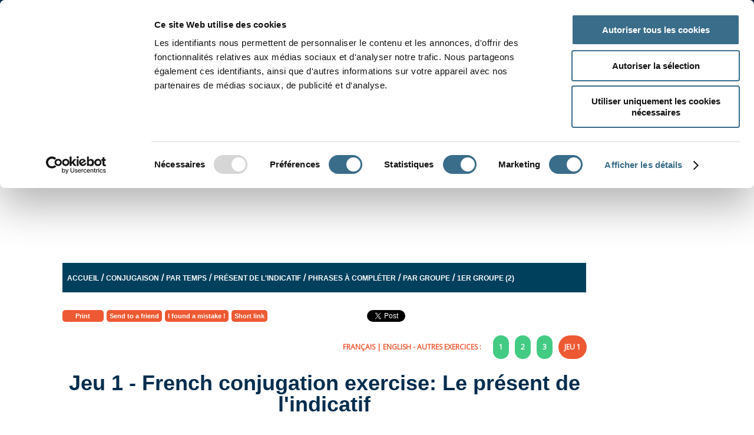

--- FILE ---
content_type: text/html; charset=UTF-8
request_url: https://www.ortholud.com/verbes-groupe1-2-present-jeu1.html
body_size: 15836
content:

<!DOCTYPE html>
<html lang="fr">
  <head>
    <meta charset="utf-8">
    <meta http-equiv="X-UA-Compatible" content="IE=edge">
    <meta name="viewport" content="width=device-width, initial-scale=1">
    <meta name="description" content="Complète ces phrases, conjugue les verbes en bleu au présent de l'indicatif. Exercice de conjugaison en ligne ou à imprimer. CE2, CM1, CM2, 6ème">
	<meta name="keywords" content="">
    <meta name="Date-Creation-yyyymmdd" content="20230206">
	<meta name="Date-Revision-yyyymmdd" content="20230206">
    <meta http-equiv="Content-Type" content="text/html; charset=utf-8" /> 
    <meta property="og:title" content="Exercice de conjugaison : Le présent de l'indicatif " /> 
	<meta property="og:type" content="article" />
	<meta property="og:image" content="https://www.ortholud.com/resource/images/logo_og1.jpg" />
	<meta property="og:url" content="https://www.ortholud.com/verbes-groupe1-2-present-jeu1.html" /> 
	<meta property="og:description" content="Complète ces phrases, conjugue les verbes en bleu au présent de l'indicatif. Exercice de conjugaison en ligne ou à imprimer. CE2, CM1, CM2, 6ème" />
    <meta property="og:locale" content="fr_FR" />
    <meta property="og:locale:alternate" content="en_GB" />
    <meta property="og:locale:alternate" content="en_US" />
    <meta property="og:site_name" content="Ortholud" />
	<meta property="fb:app_id" content="966242223397117" />
	<link rel="apple-touch-icon" sizes="57x57" href="/apple-icon-57x57.png">
    <link rel="apple-touch-icon" sizes="60x60" href="/apple-icon-60x60.png">
    <link rel="apple-touch-icon" sizes="72x72" href="/apple-icon-72x72.png">
    <link rel="apple-touch-icon" sizes="76x76" href="/apple-icon-76x76.png">
    <link rel="apple-touch-icon" sizes="114x114" href="/apple-icon-114x114.png">
    <link rel="apple-touch-icon" sizes="120x120" href="/apple-icon-120x120.png">
    <link rel="apple-touch-icon" sizes="144x144" href="/apple-icon-144x144.png">
    <link rel="apple-touch-icon" sizes="152x152" href="/apple-icon-152x152.png">
    <link rel="apple-touch-icon" sizes="180x180" href="/apple-icon-180x180.png">
    <link rel="icon" type="image/png" sizes="192x192"  href="/android-icon-192x192.png">
    <link rel="icon" type="image/png" sizes="32x32" href="/favicon-32x32.png">
    <link rel="icon" type="image/png" sizes="96x96" href="/favicon-96x96.png">
    <link rel="icon" type="image/png" sizes="16x16" href="/favicon-16x16.png">
    <link rel="manifest" href="/manifest.json">
    <meta name="msapplication-TileColor" content="#ffffff">
    <meta name="msapplication-TileImage" content="/ms-icon-144x144.png">
    <meta name="theme-color" content="#ffffff">
    <title>Exercice de conjugaison : Le présent de l'indicatif </title>
    <meta name="category" content="Education">
	<meta name="robots" content="index, follow">
	<meta name="distribution" content="global">
	<meta name="revisit-after" content="7 days">
	<meta name="author" lang="fr" content="Pascal Canac">
	<meta name="copyright" content="Ortholud.com">
    <link rel="stylesheet" href="/resource/css/jquery-ui.css">
	<link rel="stylesheet" href="/resource/css/jquery.mobile-1.4.4.min.css"/>
   	<link rel="stylesheet" href="/resource/css/style.css?fri=sh" />
    <!--<link href='https://fonts.googleapis.com/css?family=Proxima+Nova' rel='stylesheet' type='text/css'>-->
    <link href='https://fonts.googleapis.com/css?family=Open+Sans' rel='stylesheet' type='text/css' >
	<link href='https://fonts.googleapis.com/css?family=Shadows+Into+Light+Two' rel='stylesheet' type='text/css' >
    <link href='https://fonts.googleapis.com/css?family=Crimson+Text' rel='stylesheet' type='text/css' >
    <link href='https://fonts.googleapis.com/css?family=Lato' rel='stylesheet' type='text/css'>
    <link rel="stylesheet" href="/resource/css/print.css?aaa=aa" media="print"/>
	<link rel="stylesheet" href="https://cdnjs.cloudflare.com/ajax/libs/font-awesome/5.15.2/css/all.min.css" integrity="sha512-HK5fgLBL+xu6dm/Ii3z4xhlSUyZgTT9tuc/hSrtw6uzJOvgRr2a9jyxxT1ely+B+xFAmJKVSTbpM/CuL7qxO8w==" crossorigin="anonymous" />

    <script id="Cookiebot" src="https://consent.cookiebot.com/uc.js" data-cbid="01ff9a01-24e8-48fd-b2ee-31ced1287cd9" type="text/javascript" async></script>
	  <script type="text/javascript">
		//var $ = jQuery.noConflict();
	</script>
      
	<script src="/resource/js/jquery-1.11.1.min.js"></script>
   <script src="/resource/js/jquery.mobile-1.4.4.min.js?test=111"></script>
    <!--<script src="http://malsup.github.com/jquery.form.js"></script> -->
    <script async src="/resource/js/xhr.js"></script>
    <script src="/resource/js/functions.js?asd=11"></script>
    <script src="/resource/js/jquery-ui.min.js"></script>
    <script type="text/javascript" src="/resource/js/jquery-touch-punch.js"></script>
    <script async type="text/javascript" src="/resource/js/keyboard.js" charset="UTF-8"></script>
	<link rel="stylesheet" type="text/css" href="/resource/css/keyboard.css">

      	<style type="text/css">
html{
     overflow: scroll !important;
	 
}
#canvas{
margin: 0 auto;

}
</style>
	<script>
		if (!window.HTMLCanvasElement)
		{
			window.open("https://www.ortholud.com", "_self");
		}
	</script>
	

  	<script src="/resource/uploads/present/premiergroupe/res/Runtime.js"></script>
	
	  
	<!-- Begin Cookie Consent plugin by Silktide - http://silktide.com/cookieconsent -->
<!--<script type="text/javascript">
    window.cookieconsent_options = {"message":"Ce site Web utilise des cookies. En poursuivant votre navigation, vous acceptez l'utilisation de cookies &agrave; des fins statistiques et de personnalisation de la publicit&eacute;.","dismiss":"OK","learnMore":"","link":null,"theme":"dark-bottom"};
</script>

<script async type="text/javascript" src="/resource/js/cookieconsent.min.js"></script>-->
<!-- End Cookie Consent plugin -->
<script type="text/javascript">
	(function() {
		var adlS = document.createElement('script'); adlS.type = 'text/javascript'; adlS.async = true;
		adlS.src = '//www.adwidecenter.com/adlscript/showads.php?idpub=500196&tmp='+Math.floor(Math.random()*99999999999);
		var sadlS = document.getElementsByTagName('script')[0]; sadlS.parentNode.insertBefore(adlS, sadlS);
	})();
</script>
<script data-ad-client="ca-pub-1438122037622195" async src="https://pagead2.googlesyndication.com/pagead/js/adsbygoogle.js"></script>

  <!-- code google annonce de page -->
<script async src="//pagead2.googlesyndication.com/pagead/js/adsbygoogle.js"></script>
<script>
  (adsbygoogle = window.adsbygoogle || []).push({
    google_ad_client: "ca-pub-1438122037622195",
    enable_page_level_ads: true
  });
</script>
<!-- fin code google annonce de page --></head>
  <body spellcheck="false">
 <div id="fb-root"></div>
<script>(function(d, s, id) {
  var js, fjs = d.getElementsByTagName(s)[0];
  if (d.getElementById(id)) return;
  js = d.createElement(s); js.id = id;
  //js.src = "//connect.facebook.net/fr_FR/sdk.js#xfbml=1&version=v2.6&appId=478030152308896";
  js.src = "//connect.facebook.net/fr_FR/sdk.js#xfbml=1&version=v2.6";
  fjs.parentNode.insertBefore(js, fjs);
}(document, 'script', 'facebook-jssdk'));</script>
  
  <div data-role="page" class="jqm-demos" id="custom-page" data-dom-cache="false" data-ajax="false">
    <div data-role="header"> <!--data-position="fixed"-->
    	
<!--<a href="/abonnement-ortholud.html" class="autres_exercices sans_pub" data-role="none" data-ajax="false">Ortholud sans Pub !</a>-->
<div class="header-wrapper">
    		<div class="width100-blue">
            		<div class="wrapper">
                        <nav id="nav">
                                <ul class="navigation">
                                    
                                        <li class="level1"><a href="https://www.ortholud.com/index.html" data-ajax="false">Accueil</a>  </li>
                                        <li class="level1"><a href="https://www.ortholud.com/conjugaison.html" data-ajax="false">Conjugaison</a>  <ul> <li><a href="https://www.ortholud.com/exercices_avec_les_temps_1.html" data-ajax="false">Par temps</a></li> <li><a href="https://www.ortholud.com/exercices_divers_de_conjugaison.html" data-ajax="false">Avec divers temps</a></li> <li><a href="https://www.ortholud.com/accord_du_participe_passe.html" data-ajax="false">L'accord du participe passé</a></li> <li><a href="https://www.ortholud.com/je_conjugue.html" data-ajax="false">Je conjugue</a></li> <li><a href="https://www.ortholud.com/exercices-divers-conjugaison.html" data-ajax="false">Jeux divers</a></li> <li><a href="https://www.ortholud.com/le_conjugeur_ortholud.html" data-ajax="false">Le conjugueur Ortholud</a></li></ul></li>
                                        <li class="level1"><a href="https://www.ortholud.com/exercices_de_grammaire_1.html" data-ajax="false">Grammaire</a>  <ul> <li><a href="https://www.ortholud.com/exercices_de_grammaire_1_1.html" data-ajax="false">La phrase</a></li> <li><a href="https://www.ortholud.com/adjectifs.html" data-ajax="false">L'adjectif</a></li> <li><a href="https://www.ortholud.com/determinants.html" data-ajax="false">Les déterminants </a></li> <li><a href="https://www.ortholud.com/exercices_de_grammaire_2.html" data-ajax="false">Les noms</a></li> <li><a href="https://www.ortholud.com/exercices_de_grammaire_3.html" data-ajax="false">Homonymes et homophones</a></li> <li><a href="https://www.ortholud.com/adverbes_1.html" data-ajax="false">Les adverbes</a></li> <li><a href="https://www.ortholud.com/pronoms.html" data-ajax="false">Pronoms</a></li> <li><a href="https://www.ortholud.com/exercices_divers_grammaire.html" data-ajax="false">Exercices divers</a></li></ul></li>
                                        <li class="level1"><a href="https://www.ortholud.com/exercices_d_orthographe.html" data-ajax="false">Orthographe</a>  <ul> <li><a href="https://www.ortholud.com/exercices_d_orthographe_1_1.html" data-ajax="false">Alphabet</a></li> <li><a href="https://www.ortholud.com/exercices_d_orthographe_2_1.html" data-ajax="false">Formation des mots</a></li> <li><a href="https://www.ortholud.com/exercices_d_orthographe_3.html" data-ajax="false">Un son - plusieurs orthographes</a></li> <li><a href="https://www.ortholud.com/exercices_d_orthographe_4.html" data-ajax="false">Voyelles - Consonnes - Syllabes</a></li> <li><a href="https://www.ortholud.com/accents.html" data-ajax="false">Les accents</a></li> <li><a href="https://www.ortholud.com/orthographe_divers.html" data-ajax="false">Divers</a></li></ul></li>
                                        <li class="level1"><a href="https://www.ortholud.com/dictees.html" data-ajax="false">Dictée</a>  <ul> <li><a href="https://www.ortholud.com/dictees-de-mots.html" data-ajax="false">Dictées de mots</a></li> <li><a href="https://www.ortholud.com/dictees-de-mots-images.html" data-ajax="false">Dictées de mots avec images</a></li> <li><a href="https://www.ortholud.com/dictees-de-mots-clique-glisse.html" data-ajax="false">Dictées de mots - cliqué-glissé</a></li> <li><a href="https://www.ortholud.com/dictees-de-phrases.html" data-ajax="false">Dictées de phrases</a></li></ul></li>
                                        <li class="level1"><a href="https://www.ortholud.com/exercices_de_lecture.html" data-ajax="false">Lecture</a>  <ul> <li><a href="https://www.ortholud.com/exercices_de_lecture_page_1.html" data-ajax="false">Jeux de lecture</a></li> <li><a href="https://www.ortholud.com/orthographe-divers-sons.html" data-ajax="false">Jeux divers avec les sons</a></li> <li><a href="https://www.ortholud.com/lecture-textes-a-completer.html" data-ajax="false">Phrases ou Textes à compléter</a></li> <li><a href="https://www.ortholud.com/conseil_de_lecture.html" data-ajax="false">Conseils de lecture</a></li></ul></li>
                                        <li class="level1"><a href="https://www.ortholud.com/exercices_de_vocabulaire.html" data-ajax="false">Vocabulaire</a>  <ul> <li><a href="https://www.ortholud.com/vocabulaire-premiers-mots.html" data-ajax="false">Premiers mots</a></li> <li><a href="https://www.ortholud.com/exercices-imagiers.html" data-ajax="false">Imagiers</a></li> <li><a href="https://www.ortholud.com/exercices_de_vocabulaire_2.html" data-ajax="false">Jeux avec les mots</a></li></ul></li>
                                        <li class="level1"><a href="https://www.ortholud.com/jeux_divers.html" data-ajax="false">Divers</a>  <ul> <li><a href="https://www.ortholud.com/mots_a_caser.html" data-ajax="false">Mots à caser</a></li> <li><a href="https://www.ortholud.com/mots_a_meles.html" data-ajax="false">Mots mêlés</a></li> <li><a href="https://www.ortholud.com/jeux-avec-les-mots.html" data-ajax="false">Jeux avec les mots</a></li> <li><a href="https://www.ortholud.com/lettres-melangees_1.html" data-ajax="false">Les lettres mélangées</a></li> <li><a href="https://www.ortholud.com/puzzles.html" data-ajax="false">Puzzles</a></li> <li><a href="https://www.ortholud.com/expressions-pendu-et-autres.html" data-ajax="false">Expressions - Pendus - etc ....</a></li> <li><a href="https://www.ortholud.com/mots-croises.html" data-ajax="false">Mots croisés</a></li> <li><a href="https://www.ortholud.com/jeux-pour-les-fetes.html" data-ajax="false">Jeux pour les fêtes</a></li> <li><a href="https://www.ortholud.com/tests-et-qcm.html" data-ajax="false">Test</a></li> <li><a href="https://www.ortholud.com/fiches-a-imprimer.html" data-ajax="false">À imprimer</a></li></ul></li>
                                        <li class="level1"><a href="https://www.ortholud.com/ortholud_par_classe.html" data-ajax="false">Par classe</a>  <ul> <li><a href="https://www.ortholud.com/gs.html" data-ajax="false">Maternelle - GS</a></li> <li><a href="https://www.ortholud.com/cp.html" data-ajax="false">Cp</a></li> <li><a href="https://www.ortholud.com/ce1.html" data-ajax="false">Ce1</a></li> <li><a href="https://www.ortholud.com/ce2.html" data-ajax="false">Ce2</a></li> <li><a href="https://www.ortholud.com/cm1.html" data-ajax="false">Cm1</a></li> <li><a href="https://www.ortholud.com/cm2.html" data-ajax="false">Cm2</a></li> <li><a href="https://www.ortholud.com/6eme.html" data-ajax="false">6 ème</a></li> <li><a href="https://www.ortholud.com/5eme.html" data-ajax="false">5 ème</a></li> <li><a href="https://www.ortholud.com/4eme.html" data-ajax="false">4 ème</a></li> <li><a href="https://www.ortholud.com/3eme.html" data-ajax="false">3 ème</a></li> <li><a href="https://www.ortholud.com/debutants-fle.html" data-ajax="false">Débutants - Fle</a></li></ul></li>
                                        <li class="level1"><a href="https://www.ortholud.com/autres-matieres.html" data-ajax="false">Autres matières</a>  <ul> <li><a href="https://www.ortholud.com/anglais.html" data-ajax="false">Exercices d'anglais</a></li> <li><a href="https://www.ortholud.com/mathematiques.html" data-ajax="false">Mathématiques</a></li></ul></li>
									
                                </ul>
                            
                        </nav>
						<div class="menu" id="teacher_menu" style="display: none">
							<div class="school_logo"></div>
							<a href="/code/dashboard.php" data-ajax="false"><i class="fa fa-home"></i> Tableau de bord </a><br />
							<a href="/code/my_account.php" data-ajax="false"><i class="fa fa-user"></i> Mon compte </a><br />
							<a href="/code/classes.php" data-ajax="false"><i class="fa fa-graduation-cap"></i> Classes </a><br />
							<a href="/code/students.php" data-ajax="false"><i class="fa fa-users"></i> Élèves </a><br />
							<a href="/code/messages.php" data-ajax="false" class="envelope"><i class="fa fa-envelope"></i> Messages <span class="unread_messages">0</span></a><br />
							<a href="/code/games.php" data-ajax="false"><i class="fa fa-bars"></i> Exercices </a><br />
							<a href="/code/transactions.php" data-ajax="false"><i class="fa fa-file"></i> Facturation </a><br />
							<a href="/help_teacher.html" data-ajax="false"><i class="fa fa-question"></i> Aide </a><br />
							<a href="/code/logout.php" data-ajax="false"><i class="fa fa-sign-out-alt"></i> Se déconnecter </a><br />
							<small id="mem_info"></small>
						</div>
						<div class="menu" id="student_menu" style="display: none">
							<div class="school_logo"></div>
							<a href="/code/dashboard.php" data-ajax="false"><i class="fa fa-home"></i> Tableau de bord </a><br />
							<a href="/code/my_student_account.php" data-ajax="false"><i class="fa fa-user"></i> Mon compte</a><br />
							<a href="/code/my_todo.php" data-ajax="false"><i class="fa fa-bars"></i> Exercices demandés</a><br />
							<a href="/code/my_todo_divers.php" data-ajax="false"><i class="fa fa-bars"></i> Exercices divers</a><br />
							<a href="/code/my_messages.php" data-ajax="false" class="envelope"><i class="fa fa-envelope"></i> Messages<span class="unread_messages">0</span></a><br />
							<a href="/help_student.html" data-ajax="false"><i class="fa fa-question"></i> Aide </a><br />
							<a href="/code/logout.php" data-ajax="false"><i class="fa fa-sign-out-alt"></i> Se déconnecter</a><br />
						</div>
                        <!--<nav id="nav">
                            <ul class="navigation">
                                <li><a href="#">Conjugaison</a></li>
                                <li><a href="#">Grammaire</a></li>
                                <li><a href="#">Orthographe &raquo;</a>
                                    <ul>
                                        <li><a href="#">Orthographe page 1</a></li>
                                        <li><a href="#">Orthographe page 2</a></li>
                                        <li><a href="#">Orthographe page 3</a></li>					
                                        <li><a href="#">Orthographe page 4</a></li>
                                        <li><a href="#">Orthographe page 5</a></li>
                                        <li><a href="#">Orthographe page 6</a></li>
                                    </ul>
                                </li>
                            <li><a href="#" >Dict&eacute;s</a></li>
                            <li><a href="#" >Vocabulaire</a></li>
                            <li><a href="#" >Lecture</a></li>
                            <li><a href="#" >Jeux divers</a></li>
                            <li><a href="#" >Divers</a></li>
                            </ul>
                        </nav>-->
            
                        <img src="/resource/images/menu.png" class="mobile-menu" onclick="$('#nav').slideToggle();" />
                     </div>
            </div>
            
            
            <a href="/index.php" data-ajax="false" rel="external"><img src="/resource/images/logo.png" alt="jeux de mémoire" title="jeux de mémoire" class="logo"/></a>
            
            <div class="advert4"><script async src="//pagead2.googlesyndication.com/pagead/js/adsbygoogle.js"></script>
<!-- ortholud-300x250 -->
<ins class="adsbygoogle"
     style="display:inline-block;width:300px;height:250px"
     data-ad-client="ca-pub-1438122037622195"
     data-ad-slot="6404170302"></ins>
<script>
(adsbygoogle = window.adsbygoogle || []).push({});
</script>


</div>

			<div class="width100-orange">
            	<div class="wrapper">
                    <div class="search-section">
                    			<h3>APPRENDRE À CONJUGUER</h3>
                                <div class="search-line">
                                    <form name="searchform" method="get" action="/code/conjuguer-verbe.php" data-ajax="false">
                                        <input type="text" name="verbe" id="key_verb" data-role="none" value="" placeholder="Taper votre verbe ici..."/>
                                        <button data-role="none">CONJUGUER</button>
                                    </form>
                                    <button data-role="none" onclick="window.location='/code/conj_game.php?verbe='+document.getElementById('key_verb').value;">CR&Eacute;ER UN EXERCICE</button>
                                </div>
                            </div>
                            
                    </div>
                 </div>
            </div>
    </div><!-- /header -->
    <div role="main" class="ui-content jqm-content jqm-fullwidth">
        <div class="wrapper" style="margin:20px auto; text-align:left">  
	<div class="advert1"><script async src="https://pagead2.googlesyndication.com/pagead/js/adsbygoogle.js?client=ca-pub-1438122037622195"
     crossorigin="anonymous"></script>
<!-- Ortholud 970x90 -->
<ins class="adsbygoogle"
     style="display:inline-block;width:970px;height:90px"
     data-ad-client="ca-pub-1438122037622195"
     data-ad-slot="8567737904"></ins>
<script>
     (adsbygoogle = window.adsbygoogle || []).push({});
</script>
</div>
    <!--<div class="square-wrapper">-->
    <div class="page-content custom-pages" style="">
    	<div class="breadcrumbs"><a href='/' data-ajax='false'>Accueil</a> / <a href="/conjugaison.html" data-ajax="false">Conjugaison</a>  / <a href="/exercices_avec_les_temps_1.html" data-ajax="false">Par temps</a>  / <a href="/present-de-lindicatif.html" data-ajax="false">Présent de l'indicatif</a>  / <a href="/phrases-a-conjuguer_present.html" data-ajax="false">Phrases à compléter</a>  / <a href="/phrases_a_conjuguer.html" data-ajax="false">Par groupe</a>  / <a href="/verbes-groupe1-2-present.html" data-ajax="false">1er groupe (2) </a></div>
        
        <div class="clearfix"></div>
        <div class="social-links">
            <div class="fb-like" data-href="" data-layout="button_count" data-action="like" data-show-faces="false" data-share="true"></div>
            
            <a href="https://twitter.com/share" class="twitter-share-button">Tweet</a>
            <script>!function(d,s,id){var js,fjs=d.getElementsByTagName(s)[0],p=/^http:/.test(d.location)?'http':'https';if(!d.getElementById(id)){js=d.createElement(s);js.id=id;js.src=p+'://platform.twitter.com/widgets.js';fjs.parentNode.insertBefore(js,fjs);}}(document, 'script', 'twitter-wjs');</script>
            
             <a href="javascript:window.print()" class="imprimer">[fr:]Imprimer[/fr:][en:]Print[/en:]</a>
                
                <a href="#popupDialog-envoyer" data-rel="popup" data-position-to="window" data-transition="pop" id="popupOpen-envoyer" class="imprimer" style="width:auto" onclick="document.getElementById('url1').value=window.location.href;">[fr:]Envoyer à un ami[/fr:][en:]Send to a friend[/en:]</a>
                
                <a href="#popupDialog-report" data-rel="popup" data-position-to="window" data-transition="pop" id="popupOpen-report" class="imprimer" style="width:auto" onclick="document.getElementById('url').value=window.location.href;">[fr:]J'ai trouvé une erreur ![/fr:][en:]I found a mistake ![/en:]</a>
                
                <!--<a href="#popupDialog-short" data-rel="popup" data-position-to="window" data-transition="pop" id="popupOpen-short" class="imprimer" style="width:auto" onclick="document.getElementById('url').value=window.location.href; copyToClipboard('#shortlink');">[fr:]Lien court[/fr:][en:]Short link[/en:]</a>-->
            
            	<a href="javascript:void(0)" id="popupOpen-short" class="imprimer" style="width:auto" onclick="get_short_link();">[fr:]Lien court[/fr:][en:]Short link[/en:]</a>
            
            	<input type="hidden" id="shortlink" data-role="none"/>
				<div id="short_wrapper" style="display:none">
				<p><span id="copy_link"></span></p>
				<a href="javascript:void(0);" class="ui-link imprimer" style="width:auto" onClick="copyToClipboard('#shortlink');">[fr:]Copier le lien[/fr:][en:]Copy link[/en:]</a></div>
                
        </div>
    	
		
    	<div class="game" >
        	<div class="same_parent_wrapper"><div class="same_parent" style="background:none; color:#ED5932 !important"><a href='https://www.ortholud.com/verbes-groupe1-2-present-jeu1.html/lang=fr' class='lang_switch' data-ajax='false'>FRAN&Ccedil;AIS</a> | <a href='https://www.ortholud.com/verbes-groupe1-2-present-jeu1.html/lang=en' data-ajax='false' class='lang_switch'>ENGLISH</a> - Autres exercices : </div><a href="/verbes-groupe1-2-present-1.html" data-ajax="false" class="same_parent">1</a> <a href="/verbes-groupe1-2-present-2.html" data-ajax="false" class="same_parent">2</a> <a href="/verbes-groupe1-2-present-3.html" data-ajax="false" class="same_parent">3</a> <div class="same_parent current">Jeu 1</div></div>
        </div>
        <div class="clearfix"></div>
    	<h1>Jeu 1 - [fr:]Exercice de conjugaison : Le présent de l'indicatif [/fr:] [en:]French conjugation exercise: Le présent de l'indicatif [/en:]</h1>
        <h2 style="margin-bottom:30px">[fr:]Complète ces phrases, conjugue les verbes en bleu au présent de l'indicatif.<p><span style="color: #ff0000;">Attention : il faut quelques secondes pour que le jeu se charge !</span></p>[/fr:] [en:]Complete these sentences, conjugate the French verbs in blue in the present tense. <p><span style="color: #ff0000;">Please note: it takes a few seconds for the game to load!</span></p>[/en:]
</h2>
        <div class="text_before"></div>
		 	<table width="80%" border="0" align="center" summary="">
	<tr>
		<td>     <div id="canvas">
			   <canvas id="MMFCanvas" width="500" height="400">
				    <p>Votre navigateur ne supporte pas les Canvas.</p>
			    </canvas>   
		    </div></td>
	</tr>
</table>
  <script>
	window.addEventListener("load", windowLoaded, false);
	function windowLoaded()
	{
		new Runtime("MMFCanvas", "/resource/uploads/present/premiergroupe/res/premiergroupe.cch");
	}
  </script>

        <div class="clearfix"></div>
    	
		<div class="text_after"></div>
    </div>
    <div class="advert2 "><script async src="//pagead2.googlesyndication.com/pagead/js/adsbygoogle.js"></script>
<!-- Ortholud_Sky_exo160x600, date de création 09/05/11 -->
<ins class="adsbygoogle"
     style="display:inline-block;width:160px;height:600px"
     data-ad-client="ca-pub-1438122037622195"
     data-ad-slot="0783188977"></ins>
<script>
(adsbygoogle = window.adsbygoogle || []).push({});
</script>





</div>
    
</div>

<div class="above_footer"><div align="center"><br />
<script src="https://pagead2.googlesyndication.com/pagead/js/adsbygoogle.js"></script>
<!-- Ortholud 970x90 --> <ins class="adsbygoogle" style="display: inline-block; width: 970px; height: 90px;" data-ad-client="ca-pub-1438122037622195" data-ad-slot="8567737904"></ins>
<script>// <![CDATA[
(adsbygoogle = window.adsbygoogle || []).push({});
// ]]></script>
</div></div>
    </div><!-- /content -->

	
<div class="width100-cyan">
	<div class="wrapper footer-wrapper">
    	<div class="footer-left">
        	<a href="/index.php" data-ajax="false" rel="external"><img src="/resource/images/logo.png" alt="jeux de mémoire" title="jeux de mémoire" class="logo-footer"/></a>
            <!--<p>Lorem ipsum dolor sit amet, consectetur adipiscing elit. Morbi dignissim est quis hendrerit vestibulum. Proin fermentum risus id ligula ultricies egestas. Nulla vulputate pharetra felis eget congue. Etiam nec semper lectus, vitae accumsan mi. Mauris varius ex et massa pharetra tempor.</p>-->
                <div class="advert3"><script async src="//pagead2.googlesyndication.com/pagead/js/adsbygoogle.js"></script>
<ins class="adsbygoogle"
     style="display:inline-block;width:336px;height:280px"
     data-ad-client="ca-pub-1438122037622195"
     data-ad-slot="7179657343"></ins>
<script>
     (adsbygoogle = window.adsbygoogle || []).push({});
</script>

</div>

            <div class="suivre-wrapper">
            	<a class="access" style="margin-left:0; width:auto" href="#popupDialog-contact" data-rel="popup" data-position-to="window" data-transition="pop" id="popupOpen-contact">Nous contacter</a>
            	<h3>Nous suivre...</h3>
                <a href="https://www.facebook.com/Ortholudcom-140933919278061/" target="_blank"><img src="/resource/images/fb.png" /></a>
                <a href="https://twitter.com/Ortholud" target="_blank"><img src="/resource/images/twitter.png" /></a>
                
            </div>
        </div>
        <div class="footer-right">
        	
            		<div class="search-section">
                    			<h3>RECHERCHER SUR LE SITE</h3>
                                <div class="search-line">
                                    <!--<script async src='https://cse.google.com/cse.js?cx=partner-pub-1438122037622195:6411442403'></script><div class="gcse-searchbox-only"></div>-->
									<script async src="https://cse.google.com/cse.js?cx=005319442460331783492:fghigrwndp8"></script>
									<div class="gcse-searchbox-only"></div>
                                </div>  
								<div class="advert3 show-mobile" style="clear:both"><script async src="//pagead2.googlesyndication.com/pagead/js/adsbygoogle.js"></script>
<!-- ortholud-300x250 -->
<ins class="adsbygoogle"
     style="display:inline-block;width:300px;height:250px"
     data-ad-client="ca-pub-1438122037622195"
     data-ad-slot="6404170302"></ins>
<script>
(adsbygoogle = window.adsbygoogle || []).push({});
</script>
</div>
                    </div>
                    
                    <div class="search-section noborder">
                    
                        <!--<div class="column">-->
                            <!--<h3><tag:footer_menu1 /></h3>-->
                            
                                <div class="column"><a href="/accents.html" data-ajax="false">Accents</a></div>
                                <div class="column"><a href="/adjectifs.html" data-ajax="false">Adjectifs</a></div>
                                <div class="column"><a href="/adverbes-pronoms.html" data-ajax="false">Adverbes</a></div>
                                <div class="column"><a href="/exercices_d_orthographe_1_1.html" data-ajax="false">Alphabet</a></div>
                                <div class="column"><a href="/articles.html" data-ajax="false">Articles</a></div>
                                <div class="column"><a href="/complements.html" data-ajax="false">Compléments</a></div>
                                <div class="column"><a href="/exercices_au_present_du_conditionnel.html" data-ajax="false">Conditionnel</a></div>
                                <div class="column"><a href="" data-ajax="false">Conjonctions</a></div>
                                <div class="column"><a href="/antonymes.html" data-ajax="false">Contraire</a></div>
                                <div class="column"><a href="/couleurs.html" data-ajax="false">Couleurs</a></div>
                                <div class="column"><a href="/adjectifs-demonstratifs.html" data-ajax="false">Démonstratif</a></div>
                                <div class="column"><a href="/voix-active-voix-passive.html" data-ajax="false">Forme active/passive</a></div>
                                <div class="column"><a href="/forme-interrogative.html" data-ajax="false">Forme interrogative</a></div>
                                <div class="column"><a href="/forme-negative.html" data-ajax="false">Forme négative</a></div>
                                <div class="column"><a href="/exercices_au_futur_simple_2.html" data-ajax="false">Futur simple</a></div>
                                <div class="column"><a href="/exercices_de_grammaire_3.html" data-ajax="false">Homonymes</a></div>
                                <div class="column"><a href="/exercices_a_l_imparfait_de_l_indicatif.html" data-ajax="false">Imparfait</a></div>
                                <div class="column"><a href="/jeu-du-pendu.html" data-ajax="false">Jeux du pendu</a></div>
                                <div class="column"><a href="/lettre-muette.html" data-ajax="false">Lettre muette</a></div>
                                <div class="column"><a href="/masculin-ou-feminin.html" data-ajax="false">Masculin - Féminin</a></div>
                                <div class="column"><a href="/mots_a_caser.html" data-ajax="false">Mots à caser</a></div>
                                <div class="column"><a href="/mots-croises.html" data-ajax="false">Mots croisés</a></div>
                                <div class="column"><a href="/mots_a_meles.html" data-ajax="false">Mots mêlés</a></div>
                                <div class="column"><a href="/nombres.html" data-ajax="false">Nombres</a></div>
                                <div class="column"><a href="/accord_du_participe_passe.html" data-ajax="false">Participe passé</a></div>
                                <div class="column"><a href="/exercices_au_passe_compose.html" data-ajax="false">Passé composé</a></div>
                                <div class="column"><a href="/pluriel-des-noms.html" data-ajax="false">Pluriel</a></div>
                                <div class="column"><a href="/ponctuations.html" data-ajax="false">Ponctuation</a></div>
                       <!-- </div>
                        
                        <div class="column">-->
                            <!--<h3><tag:footer_menu3 /></h3>-->
                            <!--<loop:fm3>
                                <a href="<tag:fm3[].link />"><tag:fm3[].name /></a>
                            </loop:fm3>
                        </div>
                         <div class="column">-->
                            <!--<h3><tag:footer_menu4 /></h3>-->
                            <!--<loop:fm4>
                                <a href="<tag:fm4[].link />"><tag:fm4[].name /></a>
                            </loop:fm4>
                        </div>-->
                        
                        <a href="#popup-footer" onclick="jQuery('#popup-footer').popup(); jQuery('#popup-footer').popup('open');" data-rel="popup" data-transition="pop" data-position-to="window" class="access" title="Voir" style="float:right; clear:none; margin:0; padding-top:0; padding-bottom:0">Voir tout</a>
                        
                    </div>
        </div>
    </div>
</div>

<div data-history="false" data-role="popup" id="popup-footer" class="ui-content inside-popup" data-theme="a" style="width:100%; max-width:600px; padding:10px" data-dismissible="true">
                                <a href="#" data-rel="back" data-role="button" data-theme="a" data-icon="delete" data-iconpos="notext" class="ui-btn-right">Close</a>
                                <div class="width100-blue" style="padding-bottom:20px; max-height:300px; overflow-y:auto;">
                                    <div class="wrapper" style="width:100%">
                                        <!--<h2>Top Scores</h2>-->
                                        <div class="right-side width100-cyan" style="margin-right:24px; margin-left:24px; width:510px;">
                                             <div class="search-section noborder">
                                               
                                             	
                                                    <div class="column"><a href="/accents.html" data-ajax="false">Accents</a></div>
                                                    <div class="column"><a href="/adjectifs.html" data-ajax="false">Adjectifs</a></div>
                                                    <div class="column"><a href="/adverbes-pronoms.html" data-ajax="false">Adverbes</a></div>
                                                    <div class="column"><a href="/exercices_d_orthographe_1_1.html" data-ajax="false">Alphabet</a></div>
                                                    <div class="column"><a href="/articles.html" data-ajax="false">Articles</a></div>
                                                    <div class="column"><a href="/complements.html" data-ajax="false">Compléments</a></div>
                                                    <div class="column"><a href="/exercices_au_present_du_conditionnel.html" data-ajax="false">Conditionnel</a></div>
                                                    <div class="column"><a href="" data-ajax="false">Conjonctions</a></div>
                                                    <div class="column"><a href="/antonymes.html" data-ajax="false">Contraire</a></div>
                                                    <div class="column"><a href="/couleurs.html" data-ajax="false">Couleurs</a></div>
                                                    <div class="column"><a href="/adjectifs-demonstratifs.html" data-ajax="false">Démonstratif</a></div>
                                                    <div class="column"><a href="/voix-active-voix-passive.html" data-ajax="false">Forme active/passive</a></div>
                                                    <div class="column"><a href="/forme-interrogative.html" data-ajax="false">Forme interrogative</a></div>
                                                    <div class="column"><a href="/forme-negative.html" data-ajax="false">Forme négative</a></div>
                                                    <div class="column"><a href="/exercices_au_futur_simple_2.html" data-ajax="false">Futur simple</a></div>
                                                    <div class="column"><a href="/exercices_de_grammaire_3.html" data-ajax="false">Homonymes</a></div>
                                                    <div class="column"><a href="/exercices_a_l_imparfait_de_l_indicatif.html" data-ajax="false">Imparfait</a></div>
                                                    <div class="column"><a href="/jeu-du-pendu.html" data-ajax="false">Jeux du pendu</a></div>
                                                    <div class="column"><a href="/lettre-muette.html" data-ajax="false">Lettre muette</a></div>
                                                    <div class="column"><a href="/masculin-ou-feminin.html" data-ajax="false">Masculin - Féminin</a></div>
                                                    <div class="column"><a href="/mots_a_caser.html" data-ajax="false">Mots à caser</a></div>
                                                    <div class="column"><a href="/mots-croises.html" data-ajax="false">Mots croisés</a></div>
                                                    <div class="column"><a href="/mots_a_meles.html" data-ajax="false">Mots mêlés</a></div>
                                                    <div class="column"><a href="/nombres.html" data-ajax="false">Nombres</a></div>
                                                    <div class="column"><a href="/accord_du_participe_passe.html" data-ajax="false">Participe passé</a></div>
                                                    <div class="column"><a href="/exercices_au_passe_compose.html" data-ajax="false">Passé composé</a></div>
                                                    <div class="column"><a href="/pluriel-des-noms.html" data-ajax="false">Pluriel</a></div>
                                                    <div class="column"><a href="/ponctuations.html" data-ajax="false">Ponctuation</a></div>
                                                    <div class="column"><a href="/prefixe.html" data-ajax="false">Préfixe</a></div>
                                                    <div class="column"><a href="/prepositions.html" data-ajax="false">Prépositions</a></div>
                                                    <div class="column"><a href="/present-de-lindicatif.html" data-ajax="false">Présent de l'indicatif</a></div>
                                                    <div class="column"><a href="/exercices_d_orthographe_3.html" data-ajax="false">Son et orthographe</a></div>
                                                    <div class="column"><a href="/exercices_au_present_du_subjonctif.html" data-ajax="false">Subjonctif</a></div>
                                                    <div class="column"><a href="/proposition-subordonnee-relative.html" data-ajax="false">Subordonnée</a></div>
                                                    <div class="column"><a href="/suffixe.html" data-ajax="false">Suffixe</a></div>
                                                    <div class="column"><a href="/syllabes.html" data-ajax="false">Syllabes</a></div>
                                                    <div class="column"><a href="/synonymes.html" data-ajax="false">Synonymes</a></div>
                                                    <div class="column"><a href="/exercices_d_orthographe_4.html" data-ajax="false">Voyelles - Consonnes</a></div>
                                               
                                            </div>
                                         </div>
                                     </div>
                                 </div>
                            </div>

<footer class="width100-blue padding">
	<div class="wrapper" style="margin-bottom: 100px">
			<div><a href="/mentions-legales.html" data-ajax="false">Mentions légales</a> - <a href="/politique-cookies.html" data-ajax="false">Politique Cookies</a> - <a href="/abonnement-ortholud.html" data-ajax="false">Abonnement classe et individuel</a></div>
        	<div>© 2016 ORTHOLUD - Tous droits réservés - conception <a href="http://www.ckd-communication.fr/" target="_blank">CKD-COMMUNICATION</a></div>
        	<p>© Ortholud.com, jeux et exercices pour apprendre le français en s'amusant.   Et c'est gratuit !<br /><br /></p>
    </div>
</footer>
<!--<div data-role="footer" data-position="fixed" data-id="footer" id="footer" data-tap-toggle="false">-->
          <!-- <div data-role="navbar">
                <ul>
                    <li><a href="index.php" data-icon="grid" data-transition="slidefade" id="footer-index" class="<tag:highlight1 />">Accueil</a></li>
                    <li><a href="login.php" data-icon="star" data-transition="slidefade" id="footer-login" class="<tag:highlight2 />">Login</a></li>
                    <li><a href="inner.php" data-icon="gear" data-transition="slidefade" id="footer-inner" class="<tag:highlight3 />">Page</a></li>
                    <li><a href="#" data-icon="arrow-l" class="ui-state-disabled" data-transition="slidefade">D</a></li>
                    <li><a href="contact.php" data-icon="arrow-r" data-transition="slidefade" id="footer-contact" class="<tag:highlight4 />">Contact</a></li>
                </ul>
           </div> -->
<!--</div>--><!-- /footer -->
<script src="https://www.google.com/recaptcha/api.js" async defer></script>
<div data-history="false" data-role="popup" id="popupDialog-contact" data-overlay-theme="a" data-theme="a" data-dismissible="true" style="max-width:450px; text-align:center">
            <div role="main" class="ui-content" style="padding:1em; float:none; padding-top:50px">
            	<a href="#" data-rel="back" class="ui-btn ui-corner-all ui-shadow ui-btn-a ui-icon-delete ui-btn-icon-notext ui-btn-right" style="top:-20px; right:-15px">Close</a>
                <h2>Nous contacter</h2>
                 <form name="contact_form" id="contact-form"  class="envoyer-form" data-ajax="false" method="post" action="/code/envoyer3.php"> <!--onSubmit="return valid_envoyer();" -->
                 	<input type="text" name="name" id="name" size="30" placeholder="Votre nom" data-role="none">
                    <input type="text" name="from" id="from" size="30" placeholder="Votre email" data-role="none">
                    <textarea name="text" id="text" data-role="none" placeholder="Votre message"></textarea>
                    <p>Vous êtes :</p>
                    <p>
                    <input type="radio" name="etes" value="professeur" data-role="none" /> professeur
                    <input type="radio" name="etes" value="&eacute;l&egrave;ve" data-role="none" /> élève
                    <input type="radio" name="etes" value="parent" data-role="none" /> parent
                    <input type="radio" name="etes" value="autre" data-role="none" /> autre</p>
                    <p><input type="text" name="autre" id="autre" size="30" placeholder="Spécifier" data-role="none"></p>
                    <div style="text-align: center">
                    	<div class="g-recaptcha" data-sitekey="6Lf8_d4ZAAAAAMiSFvhlW88E95JkuTW-J0CE4BMR" style="display: inline-block; margin:0 auto; margin-bottom: 20px;"></div>
					 </div>
                    <!--<input type="text" data-role="none" name="code" id="code" placeholder="Code" />
                	<img src="<tag:captcha_image />" id="captcha"/>
                    <a href="#" onclick="document.getElementById('captcha').src = '/code/securimage/securimage_show.php?' + Math.random(); return false"><img src="/resource/images/refresh.png" width="80" /></a>-->
                    <p class="error-message"></p>

                    <button type="button" class="autres_exercices" data-role="none" onclick="valid_contact();" data-loading-text="Sending">Envoyer</button>
                </form>
            </div>
    </div>

	<div data-history="false" data-role="popup" id="popupDialog-assign" data-overlay-theme="a" data-theme="a" data-dismissible="true" style="min-width:450px; text-align:center">
            <div role="main" class="ui-content" style="float:none; width:450px; padding:50px !important">
            	<a href="#" data-rel="back" class="ui-btn ui-corner-all ui-shadow ui-btn-a ui-icon-delete ui-btn-icon-notext ui-btn-right" style="top:-20px; right:-15px">Close</a>
                <h2>Sélectionner la classe</h2>
                 <form name="assign_form" id="assign_form"  class="envoyer-form" data-ajax="false" method="post" action="/code/assign_game.php"> <!--onSubmit="return valid_envoyer();" -->
					<div class="input-wrapper">
								<div class=" col-md-6" id="classes">
									<label for="class">Class*</label>
									<select class="form-control" data-role="none">
										<option value="0">Selectionnez</option>
									</select>
								</div>
							</div>
                 	
                    <p class="error-message"></p>

                    <button type="button" class="autres_exercices" data-role="none" onclick="valid_assign(1456,<tag:game_type />);" data-loading-text="Sending">Attribuer</button>
                </form>
            </div>
    </div>

	<div data-history="false" data-role="popup" id="popupDialog-assign2" data-overlay-theme="a" data-theme="a" data-dismissible="true" style="min-width:450px; text-align:center">
            <div role="main" class="ui-content" style="float:none; width:450px; padding:50px !important">
            	<a href="#" data-rel="back" class="ui-btn ui-corner-all ui-shadow ui-btn-a ui-icon-delete ui-btn-icon-notext ui-btn-right" style="top:-20px; right:-15px">Close</a>
                <h2>Sélectionner la classe</h2>
                 <form name="assign_form" id="assign_form2"  class="envoyer-form" data-ajax="false" method="post" action="/code/assign_game2.php"> <!--onSubmit="return valid_envoyer();" -->
					 <p>NB : pour ce type d'exercice, vous ne pourrez pas connaitre le résultat de l'élève ni savoir si celui-ci l'a fait ou non. Il sera ajouté à la liste d'exercices divers</p>
					<div class="input-wrapper">
								<div class=" col-md-6" id="classes2">
									<label for="class">Class*</label>
									<select class="form-control" data-role="none">
										<option value="0">Selectionnez</option>
									</select>
								</div>
							</div>
                 	
                    <p class="error-message"></p>

                    <button type="button" class="autres_exercices" data-role="none" onclick="valid_assign2(1456);" data-loading-text="Sending">Attribuer</button>
                </form>
            </div>
    </div>
    
    <script>
	function copyToClipboard(element) {
		var jQuerytemp = jQuery("<input />");
		jQuery("body").append(jQuerytemp);
		jQuerytemp.val(jQuery(element).val()).select();
		var result = false;
		try {
			result = document.execCommand("copy");
		} catch (err) {
			console.log("Copy error: " + err);
		}
		jQuerytemp.remove();
		
		/* var jQuerytemp = jQuery("<input>");
		  jQuery("body").append(jQuerytemp);
		  jQuerytemp.val(jQuery(element).val()).select(); 
		   document.execCommand("copy");
		  jQuerytemp.remove(); console.log("copied");*/
	}
	function validateEmail(email) {
		var re = /^(([^<>()\[\]\\.,;:\s@"]+(\.[^<>()\[\]\\.,;:\s@"]+)*)|(".+"))@((\[[0-9]{1,3}\.[0-9]{1,3}\.[0-9]{1,3}\.[0-9]{1,3}])|(([a-zA-Z\-0-9]+\.)+[a-zA-Z]{2,}))jQuery/;
		return re.test(email);
	}
function valid_contact(){
	if (document.contact_form.from.value=="" || document.contact_form.text.value=="")  {
	  jQuery(".error-message").html("Merci de remplir les champs obligatoires");
	  document.contact_form.text.focus();
	  return false;
  }
  else if (!validateEmail(document.contact_form.from.value)){
	  jQuery(".error-message").html("Merci de vérifier le format de l'adresse mail saisie");
	  document.contact_form.from.focus();
	  return false;
  }
  else{  
  	jQuery(".error-message").html("");
	jQuery.ajax({
            url: "/code/envoyer3.php",
            type: "GET",
            data: jQuery('form#contact-form').serialize(),
            success: function(msg){
				console.log(msg);
               if (msg.trim()=="code") alert("Merci de confirmer que vous n'êtes pas un robot");
			   else if (msg.trim()=="sent"){ 
			   	alert("Merci de nous avoir contactés, nous allons vous répondre dès que possible.");
				jQuery("#popupDialog-contact").popup('close');
			   }
			   else alert("Un erreur s'est produite. Veuillez réitérer.");
			   
            },
            error: function(msg){
                alert("Un erreur s'est produite. Veuillez réitérer.");
            }
        });
  }
}
		
function valid_assign(game_id,type){
	if (!jQuery('#class').val()){
		alert("Merci de sélectionner au moins une classe");
	}
  else{  
  		jQuery.ajax({
			url: "/api/no_token.php?r=assign_game&secret=simply2CKD3S2346GHY&game_id="+game_id+"&type="+type,
					type: "POST",
					headers: {
							'Authorization' : getCookie("token")
					   },
					 data: jQuery('#assign_form').serializeArray(),
					success: function(msg){
						console.log(msg);
					   if (msg.trim()=="OK"){ 
						alert("L'exercice a bien été attribué à la classe sélectionnée.");
						jQuery("#popupDialog-assign").popup('close');
					   }
					   else alert("Un erreur s'est produite. Veuillez réitérer.");
					},
					error: function(msg){
						alert("Un erreur s'est produite. Veuillez réitérer.");
						jQuerythis.button('reset');
					}
				});
  }
}
		
function valid_assign2(page_id){
	if (!jQuery('#class').val()){
		alert("Merci de sélectionner au moins une classe");
	}
  else{  
  		jQuery.ajax({
			url: "/api/no_token.php?r=assign_game2&secret=simply2CKD3S2346GHY&page_id="+page_id,
					type: "POST",
					headers: {
							'Authorization' : getCookie("token")
					   },
					 data: jQuery('#assign_form2').serializeArray(),
					success: function(msg){
						console.log(msg);
					   if (msg.trim()=="OK"){ 
						alert("L'exercice a bien été attribué à la classe sélectionnée.");
						jQuery("#popupDialog-assign2").popup('close');
					   }
					   else alert("Un erreur s'est produite. Veuillez réitérer.");
					},
					error: function(msg){
						alert("Un erreur s'est produite. Veuillez réitérer.");
						jQuerythis.button('reset');
					}
				});
  }
}


jQuery(function() {
	
	jQuery('#popupDialog-report').popup(); 
	jQuery('#popupDialog-envoyer').popup(); 
	jQuery('#popupDialog-contact').popup(); 
	jQuery('#popupDialog-short').popup(); 
	jQuery('#popupDialog-assign').popup();
	jQuery('#popupDialog-assign2').popup();
	
	function split( val ) {
      return val.split( /,\s*/ );
    }
    function extractLast( term ) {
      return split( term ).pop();
    }
 
    jQuery( "#key_verb" )
      // don't navigate away from the field on tab when selecting an item
      .bind( "keydown", function( event ) {
        if ( event.keyCode === jQuery.ui.keyCode.TAB &&
            jQuery( this ).autocomplete( "instance" ).menu.active ) {
          event.preventDefault();
        }
      })
      .autocomplete({
        minLength: 3,
        source: function (request, response) {
            jQuery.ajax({
                type: 'GET',
                url: '/code/suggest_verbs.php?term=' + encodeURIComponent(extractLast(request.term)), 
                dataType: 'json',
                success: function(jsonData) {
                    response(jsonData);
                }
            });
        },
        focus: function() {
          // prevent value inserted on focus
          return false;
        },
        select: function( event, ui ) {
         /* var terms = split( this.value );
          // remove the current input
          terms.pop();
          // add the selected item
          terms.push( ui.item.value );
          // add placeholder to get the comma-and-space at the end
          terms.push( "" ); 
          this.value = terms.join( ", " );
          return false;*/
        }
      });
  });

</script>

    
    <script src="https://www.google.com/recaptcha/api.js" async defer></script>   
<a href="#popupDialog-create" data-rel="popup" data-position-to="window" data-transition="slideup" id="popupOpen-create" class="ui-btn ui-corner-all ui-shadow ui-btn-inline ui-icon-delete ui-btn-icon-left ui-btn-b"  style="display:none">Delete page...</a>
    <div data-role="popup" data-history="false" id="popupDialog-create" data-overlay-theme="b" data-theme="b" data-dismissible="false" style="max-width:450px; text-align:center">
        <div role="main" class="ui-content">
            <h3 class="ui-title" id="create-valid">Merci de remplir les champs obligatoires !</h3>
            <h3 class="ui-title" id="create-sent">Your activation link has been sent!</h3>
            <h3 class="ui-title" id="create-error">There was an error! Please try again</h3>
            <a href="#" class="ui-btn ui-corner-all ui-shadow ui-btn-inline ui-btn-b" data-rel="back">OK</a>
        </div>
    </div>
    <a href="#popupDialog-create2" data-rel="popup" data-position-to="window" data-transition="slideup" id="popupOpen-create2" class="ui-btn ui-corner-all ui-shadow ui-btn-inline ui-icon-delete ui-btn-icon-left ui-btn-b"  style="display:none">Delete page...</a>
    <div data-history="false" data-role="popup" id="popupDialog-create2" data-overlay-theme="b" data-theme="b" data-dismissible="false" style="max-width:450px; text-align:center">
        <div role="main" class="ui-content">
            <h3 class="ui-title">There is already an account with the same email/phone number in our database!</h3>
            <a href="#" class="ui-btn ui-corner-all ui-shadow ui-btn-inline ui-btn-b" data-rel="back">OK</a>
        </div>
    </div>

    <div data-role="popup" data-history="false" id="popupDialog-envoyer" data-overlay-theme="a" data-theme="a" data-dismissible="true" style="max-width:450px; text-align:center">
            <div role="main" class="ui-content" style="padding:1em; float:none; padding-top:50px">
            	<a href="#" data-rel="back" class="ui-btn ui-corner-all ui-shadow ui-btn-a ui-icon-delete ui-btn-icon-notext ui-btn-right" style="top:-20px; right:-15px">Close</a>
                <h2>Envoyer à un ami</h2>
                 <form name="envoyer_form" id="envoyer-form"  class="envoyer-form" data-ajax="false" method="post" action="/code/envoyer.php"> <!--onSubmit="return valid_envoyer();" -->
                 	<input type="text" name="name" id="name" size="30" placeholder="Votre nom" data-role="none">
                    <input type="text" name="from" id="from" size="30" placeholder="Votre email" data-role="none">
                    <input type="text" name="to" id="to" size="30" placeholder="Email de votre ami" data-role="none">
                    <textarea name="text" id="text" data-role="none" placeholder="Votre message"></textarea>
                    <input type="text" name="url" id="url1" data-role="none">
					 <div style="text-align: center">
                    	<div class="g-recaptcha" data-sitekey="6Lf8_d4ZAAAAAMiSFvhlW88E95JkuTW-J0CE4BMR" style="display: inline-block; margin:0 auto; margin-bottom: 20px;"></div>
					 </div>
                    <!--<input type="text" data-role="none" name="code" id="code" placeholder="Code" />
                	<img src="<tag:captcha_image />" id="captcha0" />
                    <a href="#" onclick="document.getElementById('captcha0').src = '/code/securimage/securimage_show.php?' + Math.random(); return false"><img src="/resource/images/refresh.png" width="80" /></a>-->
                    <p class="error-message"></p>

                    <button type="button" class="autres_exercices" data-role="none" onclick="valid_envoyer();" data-loading-text="Sending">Envoyer</button>
                </form>
            </div>
    </div>
    
    <div data-role="popup" data-history="false" id="popupDialog-report" data-overlay-theme="a" data-theme="a" data-dismissible="true" style="max-width:450px; text-align:center">
            <div role="main" class="ui-content" style="padding:1em; float:none; padding-top:50px">
            	<a href="#" data-rel="back" class="ui-btn ui-corner-all ui-shadow ui-btn-a ui-icon-delete ui-btn-icon-notext ui-btn-right" style="top:-20px; right:-15px">Close</a>
                <h2>J'ai trouvé une erreur</h2>
                 <form name="report_form" id="report-form" class="envoyer-form" data-ajax="false" method="post" action="/code/envoyer2.php"> <!--onSubmit="return valid_envoyer();" -->
                    <input type="text" name="from" id="from2" size="30" placeholder="Votre email" data-role="none">
                    <input type="hidden" name="url" id="url" >
                    <textarea name="text" id="text2" data-role="none" placeholder="Description de l'erreur"></textarea>
					<div style="text-align: center">
                    	<div class="g-recaptcha" data-sitekey="6Lf8_d4ZAAAAAMiSFvhlW88E95JkuTW-J0CE4BMR" style="display: inline-block; margin:0 auto; margin-bottom: 20px;"></div>
					 </div>
                    <!--<input type="text" data-role="none" name="code" id="code2" placeholder="Code" />
                	<img src="<tag:captcha_image />" id="captcha2" />
                    <a href="#" onclick="document.getElementById('captcha2').src = '/code/securimage/securimage_show.php?' + Math.random(); return false"><img src="/resource/images/refresh.png" width="80" /></a>-->
                    <p class="error-message2"></p>

                    <button type="button" class="autres_exercices" data-role="none" onclick="valid_envoyer2();" data-loading-text="Sending">Envoyer</button>
                </form>
            </div>
    </div>
    
    <div data-history="false" data-role="popup" id="popupDialog-short" data-overlay-theme="a" data-theme="a" data-dismissible="true" style="width:400px; text-align:center" data-ajax="false">
            <div role="main" class="ui-content" style="padding:10% !important; float:none; width:80%">
            	<a href="#" data-rel="back" class="ui-btn ui-corner-all ui-shadow ui-btn-a ui-icon-delete ui-btn-icon-notext ui-btn-right" style="top:-20px; right:-15px">Close</a>
                <h2>Lien court</h2>
                <!--<p> [fr:]a été copié. Vous n'avez plus qu'à le coller pour l'utiliser.[/fr:][en:]was copied to clipboard[/en:]</p>-->
				<p style="text-align: center"><span id="copy_link"></span><br /><br />
				<a href="javascript:void(0);" class="ui-link imprimer" onClick="copyToClipboard('#shortlink');" style="width:auto; float:none">Copy to clipboard</a></p>
            </div>
    </div>
    
    <script>
function valid_envoyer(){
	var url_aux=document.envoyer_form.url.value; 
	url_aux=url_aux.split("?");
	var url_new=document.envoyer_form.url.value;
	if (document.getElementById("conj-form")) url_new=url_new.replace(url_aux[1],"verbe="+document.conj_form.name.value); 
	document.envoyer_form.url.value=url_new;
	
	if (document.envoyer_form.from.value=="" || document.envoyer_form.to.value=="" || document.envoyer_form.text.value=="")  {
	  $(".error-message").html("Merci de remplir les champs obligatoires");
	  document.envoyer_form.text.focus();
	  return false;
  }
  else if (!validateEmail(document.envoyer_form.from.value) || !validateEmail(document.envoyer_form.to.value)){
	  $(".error-message").html("Merci de vérifier le format de l'adresse mail saisie");
	  document.envoyer_form.from.focus();
	  return false;
  }
  else  $(".error-message").html("");
	$.ajax({
            url: "/code/envoyer.php",
            type: "GET",
            data: $('form#envoyer-form').serialize(),
            success: function(msg){
				console.log(msg);
               if (msg.trim()=="code") alert("Merci de confirmer que vous n'êtes pas un robot");
			   else if (msg.trim()=="sent"){ 
			   	alert("Email envoyé à votre ami");
				jQuery("#popupDialog-envoyer").popup('close');
			   }
			   else alert("Un erreur s'est produite. Veuillez réitérer.");
			   
            },
            error: function(msg){
                alert("Un erreur s'est produite. Veuillez réitérer.");
            }
        });
}
function validateEmail(email) {
		var re = /^(([^<>()\[\]\\.,;:\s@"]+(\.[^<>()\[\]\\.,;:\s@"]+)*)|(".+"))@((\[[0-9]{1,3}\.[0-9]{1,3}\.[0-9]{1,3}\.[0-9]{1,3}])|(([a-zA-Z\-0-9]+\.)+[a-zA-Z]{2,}))$/;
		return re.test(email);
	}
	
function valid_envoyer2(){
	var url_aux=document.report_form.url.value;
	url_aux=url_aux.split("?");
	var url_new=document.report_form.url.value; 
	if (document.getElementById("conj-form")) url_new=url_new.replace(url_aux[1],"verbe="+document.conj_form.name.value); 
	document.report_form.url.value=url_new;
	
	if (document.report_form.from.value=="" || document.report_form.text.value=="")  {
	  $(".error-message2").html("Merci de remplir les champs obligatoires");
	  document.report_form.text.focus();
	  return false;
  }
   else if (!validateEmail(document.report_form.from.value)){
	  $(".error-message2").html("Merci de vérifier le format de l'adresse mail saisie");
	  document.report_form.from.focus();
	  return false;
  }
  else  $(".error-message2").html("");
	$.ajax({
            url: "/code/envoyer2.php",
            type: "GET",
            data: $('form#report-form').serialize(),
            success: function(msg){
               if (msg.trim()=="code") alert("Merci de confirmer que vous n'êtes pas un robot");
			   else if (msg.trim()=="sent"){ 
			   	alert("Merci pour votre attention, le message a été envoyé.");
				jQuery("#popupDialog-report").popup('close');
			   }
			   else alert("Un erreur s'est produite. Veuillez réitérer.");
			   
            },
            error: function(msg){
                alert("Un erreur s'est produite. Veuillez réitérer.");
            }
        });
}

</script>


    
     <!--<div data-role="panel" data-position-fixed="true" data-display="push" data-theme="b" id="nav-panel">
        <ul data-role="listview">
            <li data-icon="delete"><a href="#" data-rel="close">Fermer le menu</a></li>
                <li><a href="" data-transition="slidefade">Accueil</a></li><li><a href="" data-transition="slidefade">Conjugaison</a></li><ul><li><a href="" data-transition="slidefade">Par temps</a></li><ul><li><a href="" data-transition="slidefade">Présent de l'indicatif</a></li><li><a href="" data-transition="slidefade">Imparfait de l'indicatif</a></li><li><a href="" data-transition="slidefade">Futur simple</a></li><li><a href="" data-transition="slidefade">Passé composé</a></li><li><a href="" data-transition="slidefade">Passé simple</a></li><li><a href="" data-transition="slidefade">Plus-que-parfait</a></li><li><a href="" data-transition="slidefade">Passé antérieur</a></li><li><a href="" data-transition="slidefade">Futur antérieur</a></li><li><a href="" data-transition="slidefade">Présent du conditionnel</a></li><li><a href="" data-transition="slidefade">Présent du subjonctif </a></li><li><a href="" data-transition="slidefade">Présent de l’impératif </a></li></ul><li><a href="" data-transition="slidefade">Avec divers temps</a></li><ul><li><a href="" data-transition="slidefade">Phrases à conjuguer divers temps/sens</a></li><li><a href="" data-transition="slidefade">Conjugaison - Avec les temps</a></li><li><a href="" data-transition="slidefade">Conjugaison - les temps du passé</a></li><li><a href="" data-transition="slidefade">Textes à conjuguer divers temps/sens</a></li><li><a href="" data-transition="slidefade">Textes à conjuguer divers temps - terminaison</a></li><li><a href="" data-transition="slidefade">Le verbe dans la phrase</a></li><li><a href="" data-transition="slidefade">Divers</a></li></ul><li><a href="" data-transition="slidefade">Je conjugue</a></li><ul><li><a href="" data-transition="slidefade">Au présent, à l'imparfait, au futur simple et au passé composé</a></li><li><a href="" data-transition="slidefade">Les principaux verbes</a></li><li><a href="" data-transition="slidefade">Verbes à conjuguer</a></li></ul><li><a href="" data-transition="slidefade">Jeux divers</a></li><ul><li><a href="" data-transition="slidefade">L'infinitif</a></li><li><a href="" data-transition="slidefade">Divers - conjugaison</a></li><li><a href="" data-transition="slidefade">Mots croisés divers de conjugaison</a></li><li><a href="" data-transition="slidefade">Les groupes de conjugaison</a></li></ul><li><a href="" data-transition="slidefade">L'accord du participe passé</a></li><ul><li><a href="" data-transition="slidefade">Toutes les règles d'accord.</a></li><li><a href="" data-transition="slidefade">Exercices avec l'auxilaire avoir</a></li><li><a href="" data-transition="slidefade">Exercices avec l'auxiliaire être et les verbes d'état</a></li><li><a href="" data-transition="slidefade">Sans auxiliaire</a></li><li><a href="" data-transition="slidefade">Exercices divers</a></li><li><a href="" data-transition="slidefade">Exercices avec l'auxiliaire être et les verbes pronominaux</a></li></ul><li><a href="" data-transition="slidefade">Le conjugueur Ortholud</a></li><ul><li><a href="/code/conjuguer-verbe.php" data-transition="slidefade">Conjugue le verbe de votre choix</a></li><li><a href="/code/les-verbes.php" data-transition="slidefade">Nos verbes conjugués</a></li><li><a href="/code/conj_game.php" data-transition="slidefade">Créez votre exercice</a></li><li><a href="/code/nos-exercices-de-conjugaison.php" data-transition="slidefade">Vos exercices</a></li><li><a href="" data-transition="slidefade">Listes de verbes</a></li><li><a href="/code/conjugaison-inversee.php" data-transition="slidefade">Conjugaison inversée</a></li></ul></ul><li><a href="" data-transition="slidefade">Grammaire</a></li><ul><li><a href="" data-transition="slidefade">La phrase</a></li><ul><li><a href="" data-transition="slidefade">Retrouvez l'ordre des phrases</a></li><li><a href="" data-transition="slidefade">Le temps</a></li><li><a href="" data-transition="slidefade">Le verbe dans la phrase</a></li><li><a href="" data-transition="slidefade">Le sens de la phrase</a></li><li><a href="" data-transition="slidefade">La ponctuation</a></li><li><a href="" data-transition="slidefade">La forme négative</a></li><li><a href="" data-transition="slidefade">La forme interrogative</a></li><li><a href="" data-transition="slidefade">Voix active - Voix passive</a></li><li><a href="" data-transition="slidefade">La proposition subordonnée relative</a></li><li><a href="" data-transition="slidefade">Phrases verbales ou nominales</a></li></ul><li><a href="" data-transition="slidefade">L'adjectif</a></li><ul><li><a href="" data-transition="slidefade">Adjectifs qualificatifs</a></li><li><a href="" data-transition="slidefade">Adjectifs - Jeux divers</a></li><li><a href="" data-transition="slidefade">Les adjectifs de couleur</a></li></ul><li><a href="" data-transition="slidefade">Les adverbes</a></li><ul><li><a href="" data-transition="slidefade">Les adverbes - Jeux divers</a></li><li><a href="" data-transition="slidefade">Les adverbes</a></li><li><a href="" data-transition="slidefade">Les adverbes en ~ment</a></li></ul><li><a href="" data-transition="slidefade">Les noms</a></li><ul><li><a href="" data-transition="slidefade">Exercices avec les noms</a></li><li><a href="" data-transition="slidefade">Masculin ou féminin</a></li><li><a href="" data-transition="slidefade">Le pluriel des noms</a></li></ul><li><a href="" data-transition="slidefade">Homonymes et homophones</a></li><ul><li><a href="" data-transition="slidefade">Phrases à compléter</a></li><li><a href="" data-transition="slidefade">Textes à compléter</a></li><li><a href="" data-transition="slidefade">Son ou sont ? phrases à compléter</a></li><li><a href="" data-transition="slidefade">Ce ou se ? phrases à compléter</a></li><li><a href="" data-transition="slidefade">ces, ses, c'est, s'est ? phrases à compléter</a></li><li><a href="" data-transition="slidefade">On, ont, mon, m'ont ? phrases à compléter</a></li><li><a href="" data-transition="slidefade">à, a ou as ? phrases à compléter</a></li><li><a href="" data-transition="slidefade">et ou est ? phrases à compléter</a></li><li><a href="" data-transition="slidefade">ma, m'a ou m'as ? phrases à compléter</a></li></ul><li><a href="" data-transition="slidefade">Exercices divers</a></li><ul><li><a href="" data-transition="slidefade">Questions de grammaire</a></li><li><a href="" data-transition="slidefade">Les compléments</a></li><li><a href="" data-transition="slidefade">Les prépositions</a></li><li><a href="" data-transition="slidefade">Divers</a></li><li><a href="" data-transition="slidefade">Les mots invariables</a></li></ul><li><a href="" data-transition="slidefade">Pronoms</a></li><ul><li><a href="" data-transition="slidefade">Le pronom possessif</a></li><li><a href="" data-transition="slidefade">Les pronoms personnels</a></li><li><a href="" data-transition="slidefade">Le pronom relatif </a></li><li><a href="" data-transition="slidefade">les pronoms</a></li><li><a href="" data-transition="slidefade">Le pronom démonstratif</a></li></ul><li><a href="" data-transition="slidefade">Les déterminants </a></li><ul><li><a href="" data-transition="slidefade">Adjectif démonstratif</a></li><li><a href="" data-transition="slidefade">Adjectif possessif</a></li><li><a href="" data-transition="slidefade">Les articles</a></li><li><a href="" data-transition="slidefade">Déterminants interrogatifs</a></li><li><a href="" data-transition="slidefade">Déterminants indéfinis</a></li><li><a href="" data-transition="slidefade">Déterminants divers</a></li></ul></ul><li><a href="" data-transition="slidefade">Orthographe</a></li><ul><li><a href="" data-transition="slidefade">Alphabet</a></li><ul><li><a href="" data-transition="slidefade">l'ordre alphabétique</a></li><li><a href="" data-transition="slidefade">Jeux avec les lettres</a></li><li><a href="" data-transition="slidefade">Abécédaire</a></li></ul><li><a href="" data-transition="slidefade">Formation des mots</a></li><ul><li><a href="" data-transition="slidefade">suffixe</a></li><li><a href="" data-transition="slidefade">Les lettres</a></li><li><a href="" data-transition="slidefade">suffixe (jeu des ballons)</a></li><li><a href="" data-transition="slidefade">Divers</a></li><li><a href="" data-transition="slidefade">Mots avec le son ...</a></li><li><a href="" data-transition="slidefade">Sons à ne pas confondre</a></li><li><a href="" data-transition="slidefade">Mots mêlés - orthographe</a></li><li><a href="" data-transition="slidefade">Préfixe</a></li><li><a href="" data-transition="slidefade">Mots croisés - orthographe</a></li></ul><li><a href="" data-transition="slidefade">Divers</a></li><ul><li><a href="" data-transition="slidefade">Mois - semaines - jours</a></li><li><a href="" data-transition="slidefade">chiffres et nombres</a></li><li><a href="" data-transition="slidefade">Quiz-orthographe</a></li><li><a href="" data-transition="slidefade">jeux - divers</a></li><li><a href="" data-transition="slidefade">Ortho - Le Féminin</a></li></ul><li><a href="" data-transition="slidefade">Un son - plusieurs orthographes</a></li><ul><li><a href="" data-transition="slidefade">Les sons - complète ces phrases</a></li><li><a href="" data-transition="slidefade">Les sons - complète ces mots</a></li><li><a href="" data-transition="slidefade">Les sons - trouve les mots</a></li><li><a href="" data-transition="slidefade">Entends-tu ces sons ?</a></li></ul><li><a href="" data-transition="slidefade">Voyelles - Consonnes - Syllabes</a></li><ul><li><a href="" data-transition="slidefade">les voyelles</a></li><li><a href="" data-transition="slidefade">jeux - divers</a></li><li><a href="" data-transition="slidefade">Les syllabes</a></li></ul><li><a href="" data-transition="slidefade">Les accents</a></li><ul><li><a href="" data-transition="slidefade">l'accent circonflexe</a></li><li><a href="" data-transition="slidefade">accent grave - accent aigu ?</a></li><li><a href="" data-transition="slidefade">Tous les accents</a></li><li><a href="" data-transition="slidefade">Divers</a></li></ul></ul><li><a href="" data-transition="slidefade">Dictée</a></li><ul><li><a href="" data-transition="slidefade">Dictées de mots</a></li><ul><li><a href="" data-transition="slidefade">Dictées de mots simple</a></li><li><a href="" data-transition="slidefade">Dictées de mots commençant par ...</a></li><li><a href="" data-transition="slidefade">Dictées de mots se terminant par ...</a></li><li><a href="" data-transition="slidefade">Dictées en deux parties</a></li><li><a href="" data-transition="slidefade">Dictées de mots divers</a></li><li><a href="" data-transition="slidefade">Dictées de mots avec un thème</a></li></ul><li><a href="" data-transition="slidefade">Dictées de mots avec images</a></li><ul><li><a href="" data-transition="slidefade">Dictées à thème</a></li><li><a href="" data-transition="slidefade">Dictées avec les sons</a></li><li><a href="" data-transition="slidefade">Dictées - mots divers</a></li></ul><li><a href="" data-transition="slidefade">Dictées de phrases</a></li><ul><li><a href="" data-transition="slidefade">Dictée avec des phrases - à thème</a></li><li><a href="" data-transition="slidefade">Dictée de phrases - Avec les sons</a></li><li><a href="" data-transition="slidefade">Dictée de phrases - Dialogue</a></li><li><a href="" data-transition="slidefade">Dictée de phrases - Avec conjugaison</a></li><li><a href="" data-transition="slidefade">Dictée de phrases - Avec un point de grammaire</a></li><li><a href="" data-transition="slidefade">Dictée de phrases - Trouve les mots manquants</a></li></ul><li><a href="" data-transition="slidefade">Dictées de mots - cliqué-glissé</a></li><ul><li><a href="" data-transition="slidefade">Dictées cliqué-glissé avec les sons</a></li><li><a href="" data-transition="slidefade">Dictées cliqué-glissé avec les sons - mots divers</a></li></ul></ul><li><a href="" data-transition="slidefade">Lecture</a></li><ul><li><a href="" data-transition="slidefade">Jeux de lecture</a></li><ul><li><a href="" data-transition="slidefade">Lecture et de compréhension de texte</a></li><li><a href="" data-transition="slidefade">imagiers - choix multiples - lecture</a></li><li><a href="" data-transition="slidefade">Jeux divers de lecture (1)</a></li><li><a href="" data-transition="slidefade">Lecture + Quiz</a></li><li><a href="" data-transition="slidefade">Jeux divers de lecture (2)</a></li></ul><li><a href="" data-transition="slidefade">Conseils de lecture</a></li><ul><li><a href="/conseils_lecture_ce1.html" data-transition="slidefade">Conseils de lecture Ce1</a></li><li><a href="conseils_lecture_6eme.html" data-transition="slidefade">Conseils de lecture 6ème</a></li></ul><li><a href="" data-transition="slidefade">Phrases ou Textes à compléter</a></li><ul><li><a href="" data-transition="slidefade">Avec étiquettes à glisser</a></li><li><a href="" data-transition="slidefade">Mots à trouver</a></li></ul><li><a href="" data-transition="slidefade">Jeux divers avec les sons</a></li><ul><li><a href="" data-transition="slidefade">Clique sur les mots</a></li><li><a href="" data-transition="slidefade">Les lettres</a></li><li><a href="" data-transition="slidefade">Lecture</a></li><li><a href="" data-transition="slidefade">Mots à lire</a></li></ul></ul><li><a href="" data-transition="slidefade">Divers</a></li><ul><li><a href="" data-transition="slidefade">Expressions - Pendus - etc ....</a></li><ul><li><a href="" data-transition="slidefade">Les expressions</a></li><li><a href="" data-transition="slidefade">Autres jeux</a></li><li><a href="" data-transition="slidefade">Les anagrammes</a></li></ul><li><a href="" data-transition="slidefade">Jeux avec les mots</a></li><ul><li><a href="" data-transition="slidefade">Mots codés</a></li><li><a href="" data-transition="slidefade">définitions</a></li><li><a href="" data-transition="slidefade">Phrases codés</a></li><li><a href="" data-transition="slidefade">Le dernier mot</a></li><li><a href="" data-transition="slidefade">Motus</a></li><li><a href="" data-transition="slidefade">Les mots en escalier</a></li><li><a href="" data-transition="slidefade">Les mots entrecroisés</a></li><li><a href="" data-transition="slidefade">Sudoku avec les lettres</a></li></ul><li><a href="" data-transition="slidefade">Mots à caser</a></li><ul><li><a href="" data-transition="slidefade">Mots à caser à thème</a></li><li><a href="" data-transition="slidefade">Mots à caser divers</a></li><li><a href="" data-transition="slidefade">Mots à ranger</a></li></ul><li><a href="" data-transition="slidefade">Mots mêlés</a></li><ul><li><a href="" data-transition="slidefade">Mots mêlés à thème</a></li><li><a href="" data-transition="slidefade">Mots mêlés orthographe</a></li><li><a href="" data-transition="slidefade">Mots mêlés formes</a></li><li><a href="" data-transition="slidefade">Mots mêlés grammaire</a></li><li><a href="" data-transition="slidefade">Mots mêlés divers</a></li><li><a href="" data-transition="slidefade">Mots mêlés pour les fêtes</a></li><li><a href="" data-transition="slidefade">Mots mêlés conjugaison</a></li></ul><li><a href="" data-transition="slidefade">Les lettres mélangées</a></li><ul><li><a href="" data-transition="slidefade">Lettres mélangées - Mots de 3 lettres</a></li><li><a href="" data-transition="slidefade">Lettres mélangées - Mots de 4 lettres</a></li><li><a href="" data-transition="slidefade">Lettres mélangées - Mots de 5 lettres</a></li><li><a href="" data-transition="slidefade">Lettres mélangées - Mots de 6 lettres</a></li><li><a href="" data-transition="slidefade">Lettres mélangées - Mots de 7 lettres</a></li><li><a href="" data-transition="slidefade">Lettres mélangées - Mots de 8 lettres</a></li><li><a href="" data-transition="slidefade">Lettres mélangées - Divers</a></li></ul><li><a href="" data-transition="slidefade">Puzzles</a></li><ul><li><a href="" data-transition="slidefade">Les animaux</a></li><li><a href="" data-transition="slidefade">Puzzles avec les lettres</a></li><li><a href="" data-transition="slidefade">Sujets divers</a></li><li><a href="" data-transition="slidefade">Puzzles de vocabulaire</a></li><li><a href="" data-transition="slidefade">Puzzles de conjugaison</a></li><li><a href="" data-transition="slidefade">Puzzles de conjugaison - je - tu - il</a></li></ul><li><a href="" data-transition="slidefade">Mots croisés</a></li><ul><li><a href="" data-transition="slidefade">À thème</a></li><li><a href="" data-transition="slidefade">Mots croisés - Jeux divers</a></li><li><a href="" data-transition="slidefade">Mots croisés de conjugaison</a></li></ul><li><a href="" data-transition="slidefade">Jeux pour les fêtes</a></li><ul><li><a href="" data-transition="slidefade">Jeux pour Noël</a></li><li><a href="" data-transition="slidefade">Jeux pour Pâques</a></li><li><a href="" data-transition="slidefade">Diverses fêtes</a></li></ul><li><a href="" data-transition="slidefade">À imprimer</a></li><ul><li><a href="" data-transition="slidefade">Fiches de conjugaison</a></li><li><a href="" data-transition="slidefade">Lettres illustrées</a></li><li><a href="" data-transition="slidefade">Fiches de vocabulaire</a></li></ul><li><a href="" data-transition="slidefade">Test</a></li><ul><li><a href="" data-transition="slidefade">Collège</a></li><li><a href="" data-transition="slidefade">Test Primaire</a></li><li><a href="" data-transition="slidefade">Pour tous !</a></li></ul></ul><li><a href="" data-transition="slidefade">Par classe</a></li><ul><li><a href="" data-transition="slidefade">Cp</a></li><ul><li><a href="code/search.php?keyword=cp+AND+le+son&header=no" data-transition="slidefade">Sons (les)</a></li><li><a href="/code/search.php?keyword=CP+AND+voyelle&header=no" data-transition="slidefade">Voyelles - Consonnes Cp</a></li><li><a href="code/search.php?keyword=CP+AND+ordre+alphabétique&header=no" data-transition="slidefade">Alphabet et l'ordre alphabétique Cp</a></li><li><a href="code/search.php?keyword=CP+AND+syllabe&header=no" data-transition="slidefade">Syllabes Cp</a></li></ul><li><a href="" data-transition="slidefade">Ce1</a></li><ul><li><a href="/code/search.php?keyword=orthographe+AND+Ce1&header=no" data-transition="slidefade">Orthographe Ce1</a></li><li><a href="code/search.php?keyword=vocabulaire+AND+Ce1&header=no" data-transition="slidefade">Vocabulaire Ce1</a></li><li><a href="code/search.php?keyword=grammaire+AND+Ce1&header=no" data-transition="slidefade">Grammaire Ce1</a></li><li><a href="code/search.php?keyword=lecture+AND+ce1&header=no" data-transition="slidefade">Lecture Ce1</a></li><li><a href="" data-transition="slidefade">Conjugaison Ce1</a></li><li><a href="code/search.php?keyword=test+AND+Ce1&header=no" data-transition="slidefade">Test Ce1</a></li></ul><li><a href="" data-transition="slidefade">Ce2</a></li><ul><li><a href="code/search.php?keyword=grammaire+AND+Ce2&header=no" data-transition="slidefade">Grammaire Ce2</a></li><li><a href="code/search.php?keyword=orthographe+AND+ce2&header=no" data-transition="slidefade">Orthographe Ce2</a></li><li><a href="code/search.php?keyword=vocabulaire+AND+Ce2&header=no" data-transition="slidefade">vocabulaire Ce2</a></li><li><a href="code/search.php?keyword=lecture+AND+ce2&header=no" data-transition="slidefade">Lecture Ce2</a></li><li><a href="code/search.php?keyword=dictée+AND+ce2&header=no" data-transition="slidefade">Dictées Ce2</a></li><li><a href="" data-transition="slidefade">Conjugaison Ce2</a></li><li><a href="code/search.php?keyword=test+AND+Ce2&header=no" data-transition="slidefade">Test Ce2</a></li></ul><li><a href="" data-transition="slidefade">Cm1</a></li><ul><li><a href="code/search.php?keyword=dictée+AND+cm1&header=no" data-transition="slidefade">Dictées Cm1</a></li><li><a href="code/search.php?keyword=grammaire+AND+Cm1&header=no" data-transition="slidefade">Grammaire Cm1</a></li><li><a href="code/search.php?keyword=lecture+AND+cm1&header=no" data-transition="slidefade">Lecture Cm1</a></li><li><a href="code/search.php?keyword=orthographe+AND+cm1&header=no" data-transition="slidefade">Orthographe Cm1</a></li><li><a href="code/search.php?keyword=vocabulaire+AND+Cm1&header=no" data-transition="slidefade">vocabulaire Cm1</a></li><li><a href="" data-transition="slidefade">Conjugaison Cm1</a></li><li><a href="code/search.php?keyword=test+AND+Cm1&header=no" data-transition="slidefade">Test Cm1</a></li></ul><li><a href="" data-transition="slidefade">Cm2</a></li><ul><li><a href="code/search.php?keyword=dictée+AND+cm2&header=no" data-transition="slidefade">Dictées Cm2</a></li><li><a href="code/search.php?keyword=lecture+AND+cm2&header=no" data-transition="slidefade">Lecture Cm2</a></li><li><a href="code/search.php?keyword=orthographe+AND+cm2&header=no" data-transition="slidefade">Orthographe Cm2</a></li><li><a href="code/search.php?keyword=vocabulaire+AND+Cm2&header=no" data-transition="slidefade">vocabulaire Cm2</a></li><li><a href="" data-transition="slidefade">Conjugaison Cm2</a></li><li><a href="code/search.php?keyword=test+AND+Cm2&header=no" data-transition="slidefade">Test Cm2</a></li><li><a href="" data-transition="slidefade">Grammaire Cm2</a></li></ul><li><a href="" data-transition="slidefade">6 ème</a></li><ul><li><a href="code/search.php?keyword=dictée+AND+6ème&header=no" data-transition="slidefade">Dictées 6ème</a></li><li><a href="code/search.php?keyword=lecture+AND+6ème&header=no" data-transition="slidefade">Lecture 6ème</a></li><li><a href="code/search.php?keyword=orthographe+AND+6ème&header=no" data-transition="slidefade">Orthographe 6 ème</a></li><li><a href="code/search.php?keyword=vocabulaire+AND+6ème&header=no" data-transition="slidefade">vocabulaire 6 ème</a></li><li><a href="" data-transition="slidefade">Conjugaison 6ème</a></li><li><a href="code/search.php?keyword=test+AND+6ème&header=no" data-transition="slidefade">Test 6ème</a></li><li><a href="" data-transition="slidefade">Grammaire 6ème</a></li></ul><li><a href="" data-transition="slidefade">Maternelle - GS</a></li><ul><li><a href="code/search.php?keyword=GS+AND+jeu+avec+les+lettres&header=no" data-transition="slidefade">GS - Jeu avec les lettres</a></li><li><a href="code/search.php?keyword=GS+AND+son&header=no" data-transition="slidefade">Les sons GS</a></li><li><a href="" data-transition="slidefade">Apprendre à lire</a></li><li><a href="" data-transition="slidefade">Puzzles</a></li></ul><li><a href="" data-transition="slidefade">5 ème</a></li><ul><li><a href="code/search.php?keyword=dict%C3%A9e+AND+5%C3%A8me&header=no" data-transition="slidefade">Dictées 5ème</a></li><li><a href="code/search.php?keyword=lecture+AND+5ème&header=no" data-transition="slidefade">Lecture 5ème</a></li><li><a href="code/search.php?keyword=orthographe+AND+5ème&header=no" data-transition="slidefade">Orthographe 5 ème</a></li><li><a href="code/search.php?keyword=vocabulaire+AND+5ème&header=no" data-transition="slidefade">vocabulaire 5 ème</a></li><li><a href="" data-transition="slidefade">Conjugaison 5ème par temps</a></li><li><a href="code/search.php?keyword=test+AND+5ème&header=no" data-transition="slidefade">Test 5ème</a></li><li><a href="" data-transition="slidefade">Grammaire 5ème</a></li></ul><li><a href="" data-transition="slidefade">Débutants - Fle</a></li><ul><li><a href="" data-transition="slidefade">On commence ici !</a></li></ul><li><a href="" data-transition="slidefade">4 ème</a></li><ul><li><a href="code/search.php?keyword=dictée+AND+4ème&header=no" data-transition="slidefade">Dictées 4ème</a></li><li><a href="code/search.php?keyword=grammaire+AND+4ème&header=no" data-transition="slidefade">Grammaire 4ème</a></li><li><a href="code/search.php?keyword=orthographe+AND+4ème&header=no" data-transition="slidefade">Orthographe 4 ème</a></li><li><a href="" data-transition="slidefade">Conjugaison 4ème</a></li></ul><li><a href="" data-transition="slidefade">3 ème</a></li><ul><li><a href="code/search.php?keyword=dictée+AND+3ème&header=no" data-transition="slidefade">Dictées 3ème</a></li><li><a href="code/search.php?keyword=grammaire+AND+3ème&header=no" data-transition="slidefade">Grammaire 3ème</a></li><li><a href="code/search.php?keyword=orthographe+AND+3ème&header=no" data-transition="slidefade">Orthographe 3 ème</a></li><li><a href="code/search.php?keyword=3ème+-+questions&header=no" data-transition="slidefade">Tous les exercices 3 ème</a></li><li><a href="" data-transition="slidefade">Conjugaison 3ème</a></li></ul></ul><li><a href="" data-transition="slidefade">Vocabulaire</a></li><ul><li><a href="" data-transition="slidefade">Jeux avec les mots</a></li><ul><li><a href="" data-transition="slidefade">Jeux divers</a></li><li><a href="" data-transition="slidefade">Qui suis-je ?</a></li><li><a href="" data-transition="slidefade">Mots croisés à thème</a></li><li><a href="" data-transition="slidefade">Les antonymes</a></li><li><a href="" data-transition="slidefade">Les synonymes</a></li><li><a href="" data-transition="slidefade">Mots de la même famille</a></li><li><a href="" data-transition="slidefade">Mots croisés divers</a></li></ul><li><a href="" data-transition="slidefade">Premiers mots</a></li><ul><li><a href="" data-transition="slidefade">les mois</a></li><li><a href="" data-transition="slidefade">Apprendre les jours</a></li><li><a href="" data-transition="slidefade">Les nombres</a></li><li><a href="" data-transition="slidefade">les couleurs</a></li><li><a href="" data-transition="slidefade">les heures et les minutes</a></li><li><a href="" data-transition="slidefade">Divers</a></li></ul><li><a href="" data-transition="slidefade">Imagiers</a></li><ul><li><a href="" data-transition="slidefade">Imagiers-cliquer-glisser</a></li><li><a href="" data-transition="slidefade">Imagiers - Trouve son nom</a></li><li><a href="" data-transition="slidefade">imagiers - Légendes </a></li><li><a href="" data-transition="slidefade">imagiers - choix multiples</a></li></ul></ul><li><a href="" data-transition="slidefade">Autres matières</a></li><ul><li><a href="" data-transition="slidefade">Mathématiques</a></li><ul><li><a href="" data-transition="slidefade">Mathématiques Cp</a></li><li><a href="" data-transition="slidefade">Mathématiques Cm2</a></li><li><a href="" data-transition="slidefade">Mathématiques 5ème</a></li><li><a href="" data-transition="slidefade">Mathématiques Ce1</a></li><li><a href="" data-transition="slidefade">Mathématiques Ce2</a></li><li><a href="" data-transition="slidefade">Mathématiques Cm1</a></li><li><a href="" data-transition="slidefade">Mathématiques 6ème</a></li><li><a href="" data-transition="slidefade">Aide - mémoire</a></li><li><a href="" data-transition="slidefade">mathématique - Jeux divers </a></li></ul><li><a href="" data-transition="slidefade">Exercices d'anglais</a></li><ul><li><a href="" data-transition="slidefade">Jeux de vocabulaire anglais</a></li></ul></ul>
        </ul>
 </div>-->
  </div>
<input id="reloadValue" type="hidden" name="reloadValue" value="" />
	<script>
  (function(i,s,o,g,r,a,m){i['GoogleAnalyticsObject']=r;i[r]=i[r]||function(){
  (i[r].q=i[r].q||[]).push(arguments)},i[r].l=1*new Date();a=s.createElement(o),
  m=s.getElementsByTagName(o)[0];a.async=1;a.src=g;m.parentNode.insertBefore(a,m)
  })(window,document,'script','https://www.google-analytics.com/analytics.js','ga');

  ga('create', 'UA-89700154-1', 'auto');
  ga('send', 'pageview');

</script>
  <script defer src="https://static.cloudflareinsights.com/beacon.min.js/vcd15cbe7772f49c399c6a5babf22c1241717689176015" integrity="sha512-ZpsOmlRQV6y907TI0dKBHq9Md29nnaEIPlkf84rnaERnq6zvWvPUqr2ft8M1aS28oN72PdrCzSjY4U6VaAw1EQ==" data-cf-beacon='{"version":"2024.11.0","token":"290be459c8e14914870875069084d9fb","r":1,"server_timing":{"name":{"cfCacheStatus":true,"cfEdge":true,"cfExtPri":true,"cfL4":true,"cfOrigin":true,"cfSpeedBrain":true},"location_startswith":null}}' crossorigin="anonymous"></script>
</body>
</html>
 


--- FILE ---
content_type: text/html; charset=utf-8
request_url: https://www.google.com/recaptcha/api2/anchor?ar=1&k=6Lf8_d4ZAAAAAMiSFvhlW88E95JkuTW-J0CE4BMR&co=aHR0cHM6Ly93d3cub3J0aG9sdWQuY29tOjQ0Mw..&hl=en&v=PoyoqOPhxBO7pBk68S4YbpHZ&size=normal&anchor-ms=20000&execute-ms=30000&cb=pkp1l3rczq8s
body_size: 49573
content:
<!DOCTYPE HTML><html dir="ltr" lang="en"><head><meta http-equiv="Content-Type" content="text/html; charset=UTF-8">
<meta http-equiv="X-UA-Compatible" content="IE=edge">
<title>reCAPTCHA</title>
<style type="text/css">
/* cyrillic-ext */
@font-face {
  font-family: 'Roboto';
  font-style: normal;
  font-weight: 400;
  font-stretch: 100%;
  src: url(//fonts.gstatic.com/s/roboto/v48/KFO7CnqEu92Fr1ME7kSn66aGLdTylUAMa3GUBHMdazTgWw.woff2) format('woff2');
  unicode-range: U+0460-052F, U+1C80-1C8A, U+20B4, U+2DE0-2DFF, U+A640-A69F, U+FE2E-FE2F;
}
/* cyrillic */
@font-face {
  font-family: 'Roboto';
  font-style: normal;
  font-weight: 400;
  font-stretch: 100%;
  src: url(//fonts.gstatic.com/s/roboto/v48/KFO7CnqEu92Fr1ME7kSn66aGLdTylUAMa3iUBHMdazTgWw.woff2) format('woff2');
  unicode-range: U+0301, U+0400-045F, U+0490-0491, U+04B0-04B1, U+2116;
}
/* greek-ext */
@font-face {
  font-family: 'Roboto';
  font-style: normal;
  font-weight: 400;
  font-stretch: 100%;
  src: url(//fonts.gstatic.com/s/roboto/v48/KFO7CnqEu92Fr1ME7kSn66aGLdTylUAMa3CUBHMdazTgWw.woff2) format('woff2');
  unicode-range: U+1F00-1FFF;
}
/* greek */
@font-face {
  font-family: 'Roboto';
  font-style: normal;
  font-weight: 400;
  font-stretch: 100%;
  src: url(//fonts.gstatic.com/s/roboto/v48/KFO7CnqEu92Fr1ME7kSn66aGLdTylUAMa3-UBHMdazTgWw.woff2) format('woff2');
  unicode-range: U+0370-0377, U+037A-037F, U+0384-038A, U+038C, U+038E-03A1, U+03A3-03FF;
}
/* math */
@font-face {
  font-family: 'Roboto';
  font-style: normal;
  font-weight: 400;
  font-stretch: 100%;
  src: url(//fonts.gstatic.com/s/roboto/v48/KFO7CnqEu92Fr1ME7kSn66aGLdTylUAMawCUBHMdazTgWw.woff2) format('woff2');
  unicode-range: U+0302-0303, U+0305, U+0307-0308, U+0310, U+0312, U+0315, U+031A, U+0326-0327, U+032C, U+032F-0330, U+0332-0333, U+0338, U+033A, U+0346, U+034D, U+0391-03A1, U+03A3-03A9, U+03B1-03C9, U+03D1, U+03D5-03D6, U+03F0-03F1, U+03F4-03F5, U+2016-2017, U+2034-2038, U+203C, U+2040, U+2043, U+2047, U+2050, U+2057, U+205F, U+2070-2071, U+2074-208E, U+2090-209C, U+20D0-20DC, U+20E1, U+20E5-20EF, U+2100-2112, U+2114-2115, U+2117-2121, U+2123-214F, U+2190, U+2192, U+2194-21AE, U+21B0-21E5, U+21F1-21F2, U+21F4-2211, U+2213-2214, U+2216-22FF, U+2308-230B, U+2310, U+2319, U+231C-2321, U+2336-237A, U+237C, U+2395, U+239B-23B7, U+23D0, U+23DC-23E1, U+2474-2475, U+25AF, U+25B3, U+25B7, U+25BD, U+25C1, U+25CA, U+25CC, U+25FB, U+266D-266F, U+27C0-27FF, U+2900-2AFF, U+2B0E-2B11, U+2B30-2B4C, U+2BFE, U+3030, U+FF5B, U+FF5D, U+1D400-1D7FF, U+1EE00-1EEFF;
}
/* symbols */
@font-face {
  font-family: 'Roboto';
  font-style: normal;
  font-weight: 400;
  font-stretch: 100%;
  src: url(//fonts.gstatic.com/s/roboto/v48/KFO7CnqEu92Fr1ME7kSn66aGLdTylUAMaxKUBHMdazTgWw.woff2) format('woff2');
  unicode-range: U+0001-000C, U+000E-001F, U+007F-009F, U+20DD-20E0, U+20E2-20E4, U+2150-218F, U+2190, U+2192, U+2194-2199, U+21AF, U+21E6-21F0, U+21F3, U+2218-2219, U+2299, U+22C4-22C6, U+2300-243F, U+2440-244A, U+2460-24FF, U+25A0-27BF, U+2800-28FF, U+2921-2922, U+2981, U+29BF, U+29EB, U+2B00-2BFF, U+4DC0-4DFF, U+FFF9-FFFB, U+10140-1018E, U+10190-1019C, U+101A0, U+101D0-101FD, U+102E0-102FB, U+10E60-10E7E, U+1D2C0-1D2D3, U+1D2E0-1D37F, U+1F000-1F0FF, U+1F100-1F1AD, U+1F1E6-1F1FF, U+1F30D-1F30F, U+1F315, U+1F31C, U+1F31E, U+1F320-1F32C, U+1F336, U+1F378, U+1F37D, U+1F382, U+1F393-1F39F, U+1F3A7-1F3A8, U+1F3AC-1F3AF, U+1F3C2, U+1F3C4-1F3C6, U+1F3CA-1F3CE, U+1F3D4-1F3E0, U+1F3ED, U+1F3F1-1F3F3, U+1F3F5-1F3F7, U+1F408, U+1F415, U+1F41F, U+1F426, U+1F43F, U+1F441-1F442, U+1F444, U+1F446-1F449, U+1F44C-1F44E, U+1F453, U+1F46A, U+1F47D, U+1F4A3, U+1F4B0, U+1F4B3, U+1F4B9, U+1F4BB, U+1F4BF, U+1F4C8-1F4CB, U+1F4D6, U+1F4DA, U+1F4DF, U+1F4E3-1F4E6, U+1F4EA-1F4ED, U+1F4F7, U+1F4F9-1F4FB, U+1F4FD-1F4FE, U+1F503, U+1F507-1F50B, U+1F50D, U+1F512-1F513, U+1F53E-1F54A, U+1F54F-1F5FA, U+1F610, U+1F650-1F67F, U+1F687, U+1F68D, U+1F691, U+1F694, U+1F698, U+1F6AD, U+1F6B2, U+1F6B9-1F6BA, U+1F6BC, U+1F6C6-1F6CF, U+1F6D3-1F6D7, U+1F6E0-1F6EA, U+1F6F0-1F6F3, U+1F6F7-1F6FC, U+1F700-1F7FF, U+1F800-1F80B, U+1F810-1F847, U+1F850-1F859, U+1F860-1F887, U+1F890-1F8AD, U+1F8B0-1F8BB, U+1F8C0-1F8C1, U+1F900-1F90B, U+1F93B, U+1F946, U+1F984, U+1F996, U+1F9E9, U+1FA00-1FA6F, U+1FA70-1FA7C, U+1FA80-1FA89, U+1FA8F-1FAC6, U+1FACE-1FADC, U+1FADF-1FAE9, U+1FAF0-1FAF8, U+1FB00-1FBFF;
}
/* vietnamese */
@font-face {
  font-family: 'Roboto';
  font-style: normal;
  font-weight: 400;
  font-stretch: 100%;
  src: url(//fonts.gstatic.com/s/roboto/v48/KFO7CnqEu92Fr1ME7kSn66aGLdTylUAMa3OUBHMdazTgWw.woff2) format('woff2');
  unicode-range: U+0102-0103, U+0110-0111, U+0128-0129, U+0168-0169, U+01A0-01A1, U+01AF-01B0, U+0300-0301, U+0303-0304, U+0308-0309, U+0323, U+0329, U+1EA0-1EF9, U+20AB;
}
/* latin-ext */
@font-face {
  font-family: 'Roboto';
  font-style: normal;
  font-weight: 400;
  font-stretch: 100%;
  src: url(//fonts.gstatic.com/s/roboto/v48/KFO7CnqEu92Fr1ME7kSn66aGLdTylUAMa3KUBHMdazTgWw.woff2) format('woff2');
  unicode-range: U+0100-02BA, U+02BD-02C5, U+02C7-02CC, U+02CE-02D7, U+02DD-02FF, U+0304, U+0308, U+0329, U+1D00-1DBF, U+1E00-1E9F, U+1EF2-1EFF, U+2020, U+20A0-20AB, U+20AD-20C0, U+2113, U+2C60-2C7F, U+A720-A7FF;
}
/* latin */
@font-face {
  font-family: 'Roboto';
  font-style: normal;
  font-weight: 400;
  font-stretch: 100%;
  src: url(//fonts.gstatic.com/s/roboto/v48/KFO7CnqEu92Fr1ME7kSn66aGLdTylUAMa3yUBHMdazQ.woff2) format('woff2');
  unicode-range: U+0000-00FF, U+0131, U+0152-0153, U+02BB-02BC, U+02C6, U+02DA, U+02DC, U+0304, U+0308, U+0329, U+2000-206F, U+20AC, U+2122, U+2191, U+2193, U+2212, U+2215, U+FEFF, U+FFFD;
}
/* cyrillic-ext */
@font-face {
  font-family: 'Roboto';
  font-style: normal;
  font-weight: 500;
  font-stretch: 100%;
  src: url(//fonts.gstatic.com/s/roboto/v48/KFO7CnqEu92Fr1ME7kSn66aGLdTylUAMa3GUBHMdazTgWw.woff2) format('woff2');
  unicode-range: U+0460-052F, U+1C80-1C8A, U+20B4, U+2DE0-2DFF, U+A640-A69F, U+FE2E-FE2F;
}
/* cyrillic */
@font-face {
  font-family: 'Roboto';
  font-style: normal;
  font-weight: 500;
  font-stretch: 100%;
  src: url(//fonts.gstatic.com/s/roboto/v48/KFO7CnqEu92Fr1ME7kSn66aGLdTylUAMa3iUBHMdazTgWw.woff2) format('woff2');
  unicode-range: U+0301, U+0400-045F, U+0490-0491, U+04B0-04B1, U+2116;
}
/* greek-ext */
@font-face {
  font-family: 'Roboto';
  font-style: normal;
  font-weight: 500;
  font-stretch: 100%;
  src: url(//fonts.gstatic.com/s/roboto/v48/KFO7CnqEu92Fr1ME7kSn66aGLdTylUAMa3CUBHMdazTgWw.woff2) format('woff2');
  unicode-range: U+1F00-1FFF;
}
/* greek */
@font-face {
  font-family: 'Roboto';
  font-style: normal;
  font-weight: 500;
  font-stretch: 100%;
  src: url(//fonts.gstatic.com/s/roboto/v48/KFO7CnqEu92Fr1ME7kSn66aGLdTylUAMa3-UBHMdazTgWw.woff2) format('woff2');
  unicode-range: U+0370-0377, U+037A-037F, U+0384-038A, U+038C, U+038E-03A1, U+03A3-03FF;
}
/* math */
@font-face {
  font-family: 'Roboto';
  font-style: normal;
  font-weight: 500;
  font-stretch: 100%;
  src: url(//fonts.gstatic.com/s/roboto/v48/KFO7CnqEu92Fr1ME7kSn66aGLdTylUAMawCUBHMdazTgWw.woff2) format('woff2');
  unicode-range: U+0302-0303, U+0305, U+0307-0308, U+0310, U+0312, U+0315, U+031A, U+0326-0327, U+032C, U+032F-0330, U+0332-0333, U+0338, U+033A, U+0346, U+034D, U+0391-03A1, U+03A3-03A9, U+03B1-03C9, U+03D1, U+03D5-03D6, U+03F0-03F1, U+03F4-03F5, U+2016-2017, U+2034-2038, U+203C, U+2040, U+2043, U+2047, U+2050, U+2057, U+205F, U+2070-2071, U+2074-208E, U+2090-209C, U+20D0-20DC, U+20E1, U+20E5-20EF, U+2100-2112, U+2114-2115, U+2117-2121, U+2123-214F, U+2190, U+2192, U+2194-21AE, U+21B0-21E5, U+21F1-21F2, U+21F4-2211, U+2213-2214, U+2216-22FF, U+2308-230B, U+2310, U+2319, U+231C-2321, U+2336-237A, U+237C, U+2395, U+239B-23B7, U+23D0, U+23DC-23E1, U+2474-2475, U+25AF, U+25B3, U+25B7, U+25BD, U+25C1, U+25CA, U+25CC, U+25FB, U+266D-266F, U+27C0-27FF, U+2900-2AFF, U+2B0E-2B11, U+2B30-2B4C, U+2BFE, U+3030, U+FF5B, U+FF5D, U+1D400-1D7FF, U+1EE00-1EEFF;
}
/* symbols */
@font-face {
  font-family: 'Roboto';
  font-style: normal;
  font-weight: 500;
  font-stretch: 100%;
  src: url(//fonts.gstatic.com/s/roboto/v48/KFO7CnqEu92Fr1ME7kSn66aGLdTylUAMaxKUBHMdazTgWw.woff2) format('woff2');
  unicode-range: U+0001-000C, U+000E-001F, U+007F-009F, U+20DD-20E0, U+20E2-20E4, U+2150-218F, U+2190, U+2192, U+2194-2199, U+21AF, U+21E6-21F0, U+21F3, U+2218-2219, U+2299, U+22C4-22C6, U+2300-243F, U+2440-244A, U+2460-24FF, U+25A0-27BF, U+2800-28FF, U+2921-2922, U+2981, U+29BF, U+29EB, U+2B00-2BFF, U+4DC0-4DFF, U+FFF9-FFFB, U+10140-1018E, U+10190-1019C, U+101A0, U+101D0-101FD, U+102E0-102FB, U+10E60-10E7E, U+1D2C0-1D2D3, U+1D2E0-1D37F, U+1F000-1F0FF, U+1F100-1F1AD, U+1F1E6-1F1FF, U+1F30D-1F30F, U+1F315, U+1F31C, U+1F31E, U+1F320-1F32C, U+1F336, U+1F378, U+1F37D, U+1F382, U+1F393-1F39F, U+1F3A7-1F3A8, U+1F3AC-1F3AF, U+1F3C2, U+1F3C4-1F3C6, U+1F3CA-1F3CE, U+1F3D4-1F3E0, U+1F3ED, U+1F3F1-1F3F3, U+1F3F5-1F3F7, U+1F408, U+1F415, U+1F41F, U+1F426, U+1F43F, U+1F441-1F442, U+1F444, U+1F446-1F449, U+1F44C-1F44E, U+1F453, U+1F46A, U+1F47D, U+1F4A3, U+1F4B0, U+1F4B3, U+1F4B9, U+1F4BB, U+1F4BF, U+1F4C8-1F4CB, U+1F4D6, U+1F4DA, U+1F4DF, U+1F4E3-1F4E6, U+1F4EA-1F4ED, U+1F4F7, U+1F4F9-1F4FB, U+1F4FD-1F4FE, U+1F503, U+1F507-1F50B, U+1F50D, U+1F512-1F513, U+1F53E-1F54A, U+1F54F-1F5FA, U+1F610, U+1F650-1F67F, U+1F687, U+1F68D, U+1F691, U+1F694, U+1F698, U+1F6AD, U+1F6B2, U+1F6B9-1F6BA, U+1F6BC, U+1F6C6-1F6CF, U+1F6D3-1F6D7, U+1F6E0-1F6EA, U+1F6F0-1F6F3, U+1F6F7-1F6FC, U+1F700-1F7FF, U+1F800-1F80B, U+1F810-1F847, U+1F850-1F859, U+1F860-1F887, U+1F890-1F8AD, U+1F8B0-1F8BB, U+1F8C0-1F8C1, U+1F900-1F90B, U+1F93B, U+1F946, U+1F984, U+1F996, U+1F9E9, U+1FA00-1FA6F, U+1FA70-1FA7C, U+1FA80-1FA89, U+1FA8F-1FAC6, U+1FACE-1FADC, U+1FADF-1FAE9, U+1FAF0-1FAF8, U+1FB00-1FBFF;
}
/* vietnamese */
@font-face {
  font-family: 'Roboto';
  font-style: normal;
  font-weight: 500;
  font-stretch: 100%;
  src: url(//fonts.gstatic.com/s/roboto/v48/KFO7CnqEu92Fr1ME7kSn66aGLdTylUAMa3OUBHMdazTgWw.woff2) format('woff2');
  unicode-range: U+0102-0103, U+0110-0111, U+0128-0129, U+0168-0169, U+01A0-01A1, U+01AF-01B0, U+0300-0301, U+0303-0304, U+0308-0309, U+0323, U+0329, U+1EA0-1EF9, U+20AB;
}
/* latin-ext */
@font-face {
  font-family: 'Roboto';
  font-style: normal;
  font-weight: 500;
  font-stretch: 100%;
  src: url(//fonts.gstatic.com/s/roboto/v48/KFO7CnqEu92Fr1ME7kSn66aGLdTylUAMa3KUBHMdazTgWw.woff2) format('woff2');
  unicode-range: U+0100-02BA, U+02BD-02C5, U+02C7-02CC, U+02CE-02D7, U+02DD-02FF, U+0304, U+0308, U+0329, U+1D00-1DBF, U+1E00-1E9F, U+1EF2-1EFF, U+2020, U+20A0-20AB, U+20AD-20C0, U+2113, U+2C60-2C7F, U+A720-A7FF;
}
/* latin */
@font-face {
  font-family: 'Roboto';
  font-style: normal;
  font-weight: 500;
  font-stretch: 100%;
  src: url(//fonts.gstatic.com/s/roboto/v48/KFO7CnqEu92Fr1ME7kSn66aGLdTylUAMa3yUBHMdazQ.woff2) format('woff2');
  unicode-range: U+0000-00FF, U+0131, U+0152-0153, U+02BB-02BC, U+02C6, U+02DA, U+02DC, U+0304, U+0308, U+0329, U+2000-206F, U+20AC, U+2122, U+2191, U+2193, U+2212, U+2215, U+FEFF, U+FFFD;
}
/* cyrillic-ext */
@font-face {
  font-family: 'Roboto';
  font-style: normal;
  font-weight: 900;
  font-stretch: 100%;
  src: url(//fonts.gstatic.com/s/roboto/v48/KFO7CnqEu92Fr1ME7kSn66aGLdTylUAMa3GUBHMdazTgWw.woff2) format('woff2');
  unicode-range: U+0460-052F, U+1C80-1C8A, U+20B4, U+2DE0-2DFF, U+A640-A69F, U+FE2E-FE2F;
}
/* cyrillic */
@font-face {
  font-family: 'Roboto';
  font-style: normal;
  font-weight: 900;
  font-stretch: 100%;
  src: url(//fonts.gstatic.com/s/roboto/v48/KFO7CnqEu92Fr1ME7kSn66aGLdTylUAMa3iUBHMdazTgWw.woff2) format('woff2');
  unicode-range: U+0301, U+0400-045F, U+0490-0491, U+04B0-04B1, U+2116;
}
/* greek-ext */
@font-face {
  font-family: 'Roboto';
  font-style: normal;
  font-weight: 900;
  font-stretch: 100%;
  src: url(//fonts.gstatic.com/s/roboto/v48/KFO7CnqEu92Fr1ME7kSn66aGLdTylUAMa3CUBHMdazTgWw.woff2) format('woff2');
  unicode-range: U+1F00-1FFF;
}
/* greek */
@font-face {
  font-family: 'Roboto';
  font-style: normal;
  font-weight: 900;
  font-stretch: 100%;
  src: url(//fonts.gstatic.com/s/roboto/v48/KFO7CnqEu92Fr1ME7kSn66aGLdTylUAMa3-UBHMdazTgWw.woff2) format('woff2');
  unicode-range: U+0370-0377, U+037A-037F, U+0384-038A, U+038C, U+038E-03A1, U+03A3-03FF;
}
/* math */
@font-face {
  font-family: 'Roboto';
  font-style: normal;
  font-weight: 900;
  font-stretch: 100%;
  src: url(//fonts.gstatic.com/s/roboto/v48/KFO7CnqEu92Fr1ME7kSn66aGLdTylUAMawCUBHMdazTgWw.woff2) format('woff2');
  unicode-range: U+0302-0303, U+0305, U+0307-0308, U+0310, U+0312, U+0315, U+031A, U+0326-0327, U+032C, U+032F-0330, U+0332-0333, U+0338, U+033A, U+0346, U+034D, U+0391-03A1, U+03A3-03A9, U+03B1-03C9, U+03D1, U+03D5-03D6, U+03F0-03F1, U+03F4-03F5, U+2016-2017, U+2034-2038, U+203C, U+2040, U+2043, U+2047, U+2050, U+2057, U+205F, U+2070-2071, U+2074-208E, U+2090-209C, U+20D0-20DC, U+20E1, U+20E5-20EF, U+2100-2112, U+2114-2115, U+2117-2121, U+2123-214F, U+2190, U+2192, U+2194-21AE, U+21B0-21E5, U+21F1-21F2, U+21F4-2211, U+2213-2214, U+2216-22FF, U+2308-230B, U+2310, U+2319, U+231C-2321, U+2336-237A, U+237C, U+2395, U+239B-23B7, U+23D0, U+23DC-23E1, U+2474-2475, U+25AF, U+25B3, U+25B7, U+25BD, U+25C1, U+25CA, U+25CC, U+25FB, U+266D-266F, U+27C0-27FF, U+2900-2AFF, U+2B0E-2B11, U+2B30-2B4C, U+2BFE, U+3030, U+FF5B, U+FF5D, U+1D400-1D7FF, U+1EE00-1EEFF;
}
/* symbols */
@font-face {
  font-family: 'Roboto';
  font-style: normal;
  font-weight: 900;
  font-stretch: 100%;
  src: url(//fonts.gstatic.com/s/roboto/v48/KFO7CnqEu92Fr1ME7kSn66aGLdTylUAMaxKUBHMdazTgWw.woff2) format('woff2');
  unicode-range: U+0001-000C, U+000E-001F, U+007F-009F, U+20DD-20E0, U+20E2-20E4, U+2150-218F, U+2190, U+2192, U+2194-2199, U+21AF, U+21E6-21F0, U+21F3, U+2218-2219, U+2299, U+22C4-22C6, U+2300-243F, U+2440-244A, U+2460-24FF, U+25A0-27BF, U+2800-28FF, U+2921-2922, U+2981, U+29BF, U+29EB, U+2B00-2BFF, U+4DC0-4DFF, U+FFF9-FFFB, U+10140-1018E, U+10190-1019C, U+101A0, U+101D0-101FD, U+102E0-102FB, U+10E60-10E7E, U+1D2C0-1D2D3, U+1D2E0-1D37F, U+1F000-1F0FF, U+1F100-1F1AD, U+1F1E6-1F1FF, U+1F30D-1F30F, U+1F315, U+1F31C, U+1F31E, U+1F320-1F32C, U+1F336, U+1F378, U+1F37D, U+1F382, U+1F393-1F39F, U+1F3A7-1F3A8, U+1F3AC-1F3AF, U+1F3C2, U+1F3C4-1F3C6, U+1F3CA-1F3CE, U+1F3D4-1F3E0, U+1F3ED, U+1F3F1-1F3F3, U+1F3F5-1F3F7, U+1F408, U+1F415, U+1F41F, U+1F426, U+1F43F, U+1F441-1F442, U+1F444, U+1F446-1F449, U+1F44C-1F44E, U+1F453, U+1F46A, U+1F47D, U+1F4A3, U+1F4B0, U+1F4B3, U+1F4B9, U+1F4BB, U+1F4BF, U+1F4C8-1F4CB, U+1F4D6, U+1F4DA, U+1F4DF, U+1F4E3-1F4E6, U+1F4EA-1F4ED, U+1F4F7, U+1F4F9-1F4FB, U+1F4FD-1F4FE, U+1F503, U+1F507-1F50B, U+1F50D, U+1F512-1F513, U+1F53E-1F54A, U+1F54F-1F5FA, U+1F610, U+1F650-1F67F, U+1F687, U+1F68D, U+1F691, U+1F694, U+1F698, U+1F6AD, U+1F6B2, U+1F6B9-1F6BA, U+1F6BC, U+1F6C6-1F6CF, U+1F6D3-1F6D7, U+1F6E0-1F6EA, U+1F6F0-1F6F3, U+1F6F7-1F6FC, U+1F700-1F7FF, U+1F800-1F80B, U+1F810-1F847, U+1F850-1F859, U+1F860-1F887, U+1F890-1F8AD, U+1F8B0-1F8BB, U+1F8C0-1F8C1, U+1F900-1F90B, U+1F93B, U+1F946, U+1F984, U+1F996, U+1F9E9, U+1FA00-1FA6F, U+1FA70-1FA7C, U+1FA80-1FA89, U+1FA8F-1FAC6, U+1FACE-1FADC, U+1FADF-1FAE9, U+1FAF0-1FAF8, U+1FB00-1FBFF;
}
/* vietnamese */
@font-face {
  font-family: 'Roboto';
  font-style: normal;
  font-weight: 900;
  font-stretch: 100%;
  src: url(//fonts.gstatic.com/s/roboto/v48/KFO7CnqEu92Fr1ME7kSn66aGLdTylUAMa3OUBHMdazTgWw.woff2) format('woff2');
  unicode-range: U+0102-0103, U+0110-0111, U+0128-0129, U+0168-0169, U+01A0-01A1, U+01AF-01B0, U+0300-0301, U+0303-0304, U+0308-0309, U+0323, U+0329, U+1EA0-1EF9, U+20AB;
}
/* latin-ext */
@font-face {
  font-family: 'Roboto';
  font-style: normal;
  font-weight: 900;
  font-stretch: 100%;
  src: url(//fonts.gstatic.com/s/roboto/v48/KFO7CnqEu92Fr1ME7kSn66aGLdTylUAMa3KUBHMdazTgWw.woff2) format('woff2');
  unicode-range: U+0100-02BA, U+02BD-02C5, U+02C7-02CC, U+02CE-02D7, U+02DD-02FF, U+0304, U+0308, U+0329, U+1D00-1DBF, U+1E00-1E9F, U+1EF2-1EFF, U+2020, U+20A0-20AB, U+20AD-20C0, U+2113, U+2C60-2C7F, U+A720-A7FF;
}
/* latin */
@font-face {
  font-family: 'Roboto';
  font-style: normal;
  font-weight: 900;
  font-stretch: 100%;
  src: url(//fonts.gstatic.com/s/roboto/v48/KFO7CnqEu92Fr1ME7kSn66aGLdTylUAMa3yUBHMdazQ.woff2) format('woff2');
  unicode-range: U+0000-00FF, U+0131, U+0152-0153, U+02BB-02BC, U+02C6, U+02DA, U+02DC, U+0304, U+0308, U+0329, U+2000-206F, U+20AC, U+2122, U+2191, U+2193, U+2212, U+2215, U+FEFF, U+FFFD;
}

</style>
<link rel="stylesheet" type="text/css" href="https://www.gstatic.com/recaptcha/releases/PoyoqOPhxBO7pBk68S4YbpHZ/styles__ltr.css">
<script nonce="TkUW4UMXew8nlNUgrax3pw" type="text/javascript">window['__recaptcha_api'] = 'https://www.google.com/recaptcha/api2/';</script>
<script type="text/javascript" src="https://www.gstatic.com/recaptcha/releases/PoyoqOPhxBO7pBk68S4YbpHZ/recaptcha__en.js" nonce="TkUW4UMXew8nlNUgrax3pw">
      
    </script></head>
<body><div id="rc-anchor-alert" class="rc-anchor-alert"></div>
<input type="hidden" id="recaptcha-token" value="[base64]">
<script type="text/javascript" nonce="TkUW4UMXew8nlNUgrax3pw">
      recaptcha.anchor.Main.init("[\x22ainput\x22,[\x22bgdata\x22,\x22\x22,\[base64]/[base64]/[base64]/[base64]/[base64]/UltsKytdPUU6KEU8MjA0OD9SW2wrK109RT4+NnwxOTI6KChFJjY0NTEyKT09NTUyOTYmJk0rMTxjLmxlbmd0aCYmKGMuY2hhckNvZGVBdChNKzEpJjY0NTEyKT09NTYzMjA/[base64]/[base64]/[base64]/[base64]/[base64]/[base64]/[base64]\x22,\[base64]\\u003d\x22,\x22wq/DgXLDnVbDoD/DmcKkGnPDpSPCnzTDuyVLwq14wrV4wqDDmBkzwrjCsVxrw6vDtSnCjVfClD/DqsKCw4wSw6bDssKHMjjCvnrDozNaAnPDnMOBwrjCs8OuB8KNw4YpwobDiQc5w4HCtHVdfMKGw77CvMK6FMKQwrYuwozDn8ObWMKVworCsi/Cl8OoFWZOOgttw47CjwvCksK+woZcw53ChMKawofCp8K4w60rOi4EwpIWwrJJLBoEZMK8M1jCoi1JWsO6wowJw6RowpXCpwjCusKGIFHDp8KNwqBow6gQHsO4wq/Cr2Z9NcK4wrJLYWnCtAZSw7vDpzPDqMK/GcKHNcKuB8OOw5QWwp3CtcOUHMOOwoHCjsOJSnUHwog4wq3DuMOfVcO5wplnwoXDlcK/wqs8VVTCqMKUd8ORFMOuZEZdw6V7RmMlwrrDvcK1wrhpeMK2HMOaIsKrwqDDt3/ChyJzw5fDnsOsw5/[base64]/ZC9fNnpIw67DlBoUCcKpw58Vw7rDgwdgWcO3M8KLU8K7wpXCkMOXeVtEXjzDs3klCcODG3PCizAHwrjDkcOLVMK2w7XDhXXCtMKOwpNSwqJFccKSw7TDqMO/w7Bcw7DDh8KBwq3DkBnCpDbCi0XCn8KZw7TDrQfCh8OPwpXDjsKaGVQGw6Rbw4RfYcO7UxLDhcKvUDXDpsOPOXDClyPDjMKvCMOaXEQHwq3Cjlo6w4k6wqEQwoPCnDLDlMKSBMK/w4keSiIfI8OPW8KlH0DCtHB5w60EbF9Xw6zCucKiWkDCrmPCucKAD0LDkMOtZiZsA8KSw6TCkiRTw5PDqsKbw47ClEE1W8OOYQ0TfikZw7IcV0ZTZMKGw59GHnZ+XHjDm8K9w7/CjcKcw7t0Xiw+woDCqCTChhXDosO/wrw3M8OrAXpiw4NAMMKHwqw+FsOcw4M+wr3Dg0LCgsOWIMOmT8KXOcKmYcKTeMOswqw+FxzDk3rDojwSwpZmwownLW0qDMKLA8OfCcOATsOYdsOGwpjCpU/Ct8KewokMXMODDsKLwpAFOsKLSsO6wpnDqRM1wo8AQR/Dt8KQacOzOMO9wqBRw4XCt8O1DDJed8KlF8ObdsK1LBB0P8Kbw7bCjxzDsMO8wrt3EcKhNWI0dMOGwqrCjMO2QsOcw4sBB8O+w6YccHTDi1LDmsOPwqhxTMKKw5MrHzBPwroxAMO0BcOmw6ArfcK4AjQRwp/[base64]/Dk8Ozw6XCuhQYNRY2NznDjMKHHsKpTDoZwroiD8OBw5FABMOUKcK0woJFECNDwozDtcOqfxrDq8K2w51Gw7rDp8Kpw6rDmB/[base64]/CssO+DsO+w58Ow6dyVF3CkMOAwoFvIRPCohIzwpnDicKnDsOTw45XEMKOwovDlMKow77DkxTCmMKFw5p9SRHDjsK/[base64]/DsSQhw53DvxzChcO7P1J4w5DCkcOFw6wLw75eMlhNYhcgJsK5w7Fgw5wyw4zDkQRGw44dw5tJwog3wo3CosKCIcOqM0luHcKHwpZ1MMOsw5bDtcKpw7NnAMOmw51jKHF4X8OMe2/CkMKfwpY6w6ILw5TDi8O5IMKrSmPDi8OIwpoBEMONdyp/GMK7eSElFHJsR8KyU1TCszDCiStkI2bCgVB0wqxzwoYFw4TCkcKAwovCmcKIS8K2EzLDl3/DvDkqD8KnfsKOZRQ6w5rDjj1eUMKyw51LwqMAwrdvwoggw6fDt8OJRsK/c8OXS1Q1woFKw6cbw5bDpXU7GVvDqH03JEBnw557LDF/wolYYwTDtcOTMRlnD249wqHCvhB2IcO8wrAIwofChcOuNiBRw6PDrjhLw4MwOETCuk0xEcO7w7I0w6LCusOsCcOCSAfDtGplwonCtMKhMlcAw5jCmERUwpfDjVzCtMKbw4QEesOTwppOHMO0czTCsDtOw59mw4M5wpfCjwzDqsK7DW/DpRnCmiLDgHbCqnh2woQ4UUjCqULCtnQOdcKHwrbDh8OcKAPDqxdcw77Dq8K6wqUHay/Dr8KqRcOTJMOowp04FjbDqsOwS1rDgMO2NU1kEcO7w4vDlUjCpsKRwo/Csh/CoiIsw4bDnsKbbMKbwqbCpcK8w7/CqETDi1NbPMOYNELCjWfCi34GBcOELTEBw618FTMINsOkwpbDv8KcXsKsw4nDkwMBwoIOwonCpDTDi8OkwqptwqHDpT/DkTbDiUVUUMKwJmPCqhbCjDrCk8OEwrs3w7rCv8OgDA/Dlj5qw6JKc8KxMxPCuG95bXvDjcKPXEpFwoJTw5RxwocrwoguYsKTCsOkw6YuwpI4IcK0csO9wpk6w7zDn3JSwpoXwrHChsK0w5jCvg1iw6jCjcO8OsK6w4PClMOPw7U6TGoWXcO1EcK9dwtQwpEIF8K3wrbDtS4cPy/CocKJwq99O8KafQfDq8KOT2tMwqlpw6TDikrClHVkFxjCr8KaMcKIwrUqbxZcKwYsT8Krw7xzGsOlPcODaz9dw4jDucKuwoQtBGzCnDvCgcKNawxVWMOoDzbCgH3Drnx1SAwKw7HCr8KHwqvCtlXDgcOBwoEDCMK5wrnCtEXCq8KRbsOYw6wWHsK/wofDs0zDmg/[base64]/wr8facOUEXPCvMOTw7wUWsODRcKfw6Vdwrxaw7sdw43CgsOaQTLCrh/CuMOQKsKdw70Jw7PCmcOew7nDvjvCn1DDpgsvZ8O4wq5mwrM7w6gBXMOPWsK7w4zCkMO1BRnCslHDjcK6w6PCpmDCt8KlwoxAw7VEwqA7wo5dcsOFRljCicOvfVRXLMOlw5FZYn4Pw4EowqrDqG9efsKOwocNw6JYOMOkcMKPw4PDvMK5eVPCozjDgFbChsO/[base64]/DiRbCmsOuJilacifDplvCglw6Amthw6HCnMKrwonDqsKfCMOnOCAmw75Ww4FSw5bDq8KHw7txCsOzS3tjKMOVw4Aaw5wLXA1Tw6E7S8KNw5Uawr/Cp8Kkw7M1wofDt8OWZMOIM8KTS8Kgw4vDuMOXwqFgdiIbU2o7FMK9w4TDscOzwpHCnMOzwogdwrdLamdYdGnCmh1lwphwFcOuw4LDmiPDhsOHRSXDkMKBwonCu8KyB8O6w6PDlsOPw73Cik7CjkETwoDClsKJw6U+w6Row4LCtsK/[base64]/CriPCr8Orw6rCvcOlVirCkTTCtQgjwqsaw6RbM04HworDpcKlBCl0cMOFw7lsKlM6wp1zPSTCqUR5cMOBwpUBwphYK8OAVcK3djsAw4/Ckyp8JyticMOSw6lAccK8w7DCnmw7wq3CosO2w49Bw6xtwonCrMKYwoDClcO/OkfDl8KxwqdgwpNXw7F/woVmT8KabMOww6o7w5QAFh3ChjDDqcKpYMOGQSkiwqcQZcKhUjjCqjQUa8OkI8KgZMKOfMOVw6PDmcOZwq3CqMKFO8OPWcOWw5TCpXAgwqzDgRnCucKqa2nCnlcZGMOlRcKCwqPCozIQSMK+McOjwrZkZsOTXBYDTQLCulsBwrrDp8O9wrZMwqtCPFJfFyTCi3bDpMO/w4MNQHZ7wpDDqw/DiWFBdyEfdMOZwr9hITR+KsOuw6jDiMOZesKqw51nA1khNMO0w7cFOsK/wrLDrMKKCMOzCA9lwo7DrlrDl8ODDCDCtcOJekQDw4nDlXfDjEfDjUEEwoZUwoEZw41TwrvCuSfCnSPDiVF6w7o8w5VUw4/Dm8KlwoPCncOjPFnDiMOYfB43w4BXwqBlwqxKw4EMN1V5w6XDlsOTw4XCo8Kbwr9BJUlUwqB/ehXCnMOgwqvCscKswr8aw500XVMOIi5xQnJ/wp1swpvDmsKNw5bCpCPDvMKNw47DsVBIw5ZKw6l+w4DDmDjDosKrw6TCssO3w4/CvxsYcMKkUMK5w6N8UcKCwpbDtMOmE8OnaMK9wqrCgEchw5d8w6PDg8OFAsOuD1/CrcOwwr1jw7HDksOdw6XDmntBw6rDn8Oww5AywpXCm1c2wp1wHsOWwqvDjcKHZgfDu8OqwoVfRcO3cMOmwpjDizbDjyY1wq/Dg3l7wq5UFMKFw783FsKxNsKYKGFVw69KZ8OMcsKpGcKtV8KCY8OdaBwQwpZ2wrnDm8KYworCg8OFA8OHT8KnEcKGwpDDrzgfNMOGF8KEMMKIwoIfw7bDr1nCoC1Zw4JTbm7DmmB7cm/ChsKiw5QGwqAKIcKhScK5w5DDqsKxK0XChcOdLMOseA88E8OVQyF4B8Oaw4Mjw7/CmTjDtwHDgypNL38lNsKUwpjDisOnen/CpcOxYsKCKcKiwpLDlQc5MD1eworCm8Oywo9Cw6HDg07CqBPDsl4awp3Cg2HDnirCoEcEw7sbKG8awoDDhjbDp8OPw63CowjDrsOlDcO2IsKhwpBfe0Ncw4JzwrBhUzjDiSrCvX/Ci2zCu2rDuMOoMcOaw7J1w43Ci2fClsKlw6x3w5LDpsOCXiEUAsKYbMKzwoEBw7Maw4QkamnCkj3Ci8OHYDHDvMKiOHoRw6JQZsKow44Yw5FjWXwWw4LDuUrDjiTCrcObAcKCGFjDpGppXsKcwr/DjsOxw7zDm2lWFF3Dv0TDjMK7w7TDtBjDsCXCnsKeGyHDqkfCjm3CjG/Ckx/DiMK9w60rZMK6IlHCtC4tIRDChcKAwpA9wrY1Q8OTwoFgwq/[base64]/[base64]/CqxtZwqXCvMK8w6jClXHDqRvDhcOSM8KiHFBkFsKMwo/[base64]/[base64]/DgXAEw7cIQUVZQELCjDVLBsKNdMKtw6t0VcOIw7HCg8KawqUQIC7ChMK1w5bCl8KZA8K/QSB4NksCwrobwr0Jw4tjw7bCvBLCp8K2w7Mqw6V8OcOOaAvCqCsPw6nDncOWw47DkxDDhHMmXMKPIsKqKsOrSMKlIUTCkAEyODQreGjDj0l1wozCi8OhSMK3w6s+WcOINcKHO8KcVl1BSyJLPy/Cs08Rwptfw53DrGMoWcKzw5/DmsOlO8K+wo9JWnZUP8O5woHDhw3DlDjDl8K0PFYSwr9MwrY0VcKcViDCk8KKw7DChxvCpkRlwpfCgWzDox/Csh5kwprDt8OdwocIw4EIZMKTG2XCqcKLL8Ohwo7DihAfwpnDhcOBDDFAVMOEEl04ScOta1fDmcK7wp/[base64]/DpTcORHwUwp0VwpYqOsOfFigFdMK0eRDDrAgIY8O+w5M5w6XCvcOpXsKVw5bDssKXwp0aKz3CmMKMwo7DuDzCmUggw5ANwrJOwqfDq3jClMK4LsKpwqhCNsOoRcO5wrA5A8KBwrJrwqrCj8KswrXCtnPCkkY8KcOcw740P0/[base64]/[base64]/CgsKSw6lsw5l5QsKQwojCuMKlw4jCnGzCucKDOSRFVX/DtsOkwrpmJT4XwrvDlF5rScKCw4Y8YMKGaWfCsWzCiUvDumEsBzzDj8OWwqZQH8OaEHTCg8K3D318wrvDlMKmwo/DqU/DhXpSw6I0V8OkI8KIb2AMwp3CgyXDh8OXAmPDtSlvwqHDu8KswqgLJsO+VQDCmcKoaT/Cr2VIfsOmYsK/wr/DmcKBRsKDKcOtI0J1w6zCiMOEwrXDj8KsGSfDrsOUw5pSDcK1w7TCtcKJw5Z6SQDDiMKQUVI/YVbDmsOrw5rDlcK0TFhxfsO1NMKWwpY7wplCW3/DosKww6ZXwoPDiG/DkmbDm8K3YMKIYiUTCMO9wpBbwrfCgxXDmcOKI8O/ey/[base64]/[base64]/DsMKZDG3DqnVjSmZyw6vDpUzDisKbwqDDjSRbwpI/[base64]/wozCviJcwpXDpcOHN8OyYsONMCHCk2TClsK/F8Obwpdqw5/[base64]/O8OyImlvE8KADsOfwrvDmH/ChMOIMMKVOCPCkMKRwrXCs8KsDAPDkcOUaMKfw6BnwrjDusKewp3CqcOmERbCqF3DjsKzw5Qqw5vCuMKjYm9XClMVwofDvHIdCzLChwZZwonDocOjw64nFcKOw7Jiw48AwpIZU3PChsKpw6ovbsKqwoMzH8KXwrJ+wo/DlCNiZMKXwqnCkMObw5FYwqjCvRfDkHhfJBM9VkDDp8Kmw5VEX0IBw4nDkMKHwrLCs0fCncOgdDU7w7LDvlohBsKQwoPDvcOJX8O+AsOPwqzDvlcbM2TDkT7Dg8Oywr3Ck3XCjsONZBnCqsKOw7QgACrCmzbDt17DmBbCqXIIwrTDtzkESBpGQMKpREI/ZCXCkcOSRngLHMOkFsOnwpUNw6ZJCMKWZWoWw7PCssKsbC3DtsKSHMKdw6xUw6IPcCUGwq3CtQ3DpDZrw6tWw7c8LsKswoJKcy/CmcKZfQ4pw5jDtsKdw67DjsOxw7TDp1bDn07CrV/DoXHDg8K1XDHDsnY0JMKiw59uw6/ClEvDisKrM3vDuVjDtMOxVMOWKcK0wofCs3R/w7wiwp1CVcKZw5Bww63DnUnDv8OuTkHCtwAIWsOQCHHDkQs+KBlGQcKTwpDCo8Opw75bL17Ch8KJTTpMw54fFQTDgnPCjcOMGsK1X8OnGMK8w7PCtS/DkEvCmcKgw6Rcw7BUfsK8w6LChjrDgW7Dl0jDvVPDpCrCh1jDsHsrGH/DpDwJRS5YdcKBfC/Dh8O5wonDv8K6wrByw5t2w57DgU/CoE1LcsKHFD4eVlzCp8OTCy3DosO0wpXDiDFALXXCvMKowqFqSsKEwpIlwrwrOMOKSA0DHsOtw7V3Z05mwpUQZcOpwqcEw515EcOUWAvCk8Olw5MAw6vCssOxDMK8woZjZcKrZXLDl3/[base64]/[base64]/Dvn9Pwqt/w4EPw41lw77Dhl7DsMKIwr/DlsKFeGM8w7zDuizDtcKLw7nCnyHCom0CTWFow5/[base64]/DiU/CkW9UwpHCgTHCtMKnWxJPOnLCssOcQMOhQQbChyjDu8OEwrUwwojCpSXDg25Xw4/DrnzCvi7Do8OwUMKJwpXCgmYVAjDDl0EnL8O1OsOyaVEKA0fDuhAWanjDkAo8wr4owr3CusO6cMKswqfChcOfwqTCs3ZrDsK7RWfCoTY9w57CtcOmcGUeOMKGwrlgw5cmEBzDtsK4VsK/b3DCo17DlMKZw4BXG1wLdw5Hw7ddwo52wrrDnsKBw4fDiUTCm0UOUcK6w4A6MAvCvcO0woB6JDN2woMNc8KoewjCrw8Xw5HDqy/ChmckWmgMBxzDsQc2wrPDk8OoJk9lOcKawoFzRMK+w7PDiE8hDWE3eMO2QcKnwr/[base64]/DucO4ZGg8w55SJMOkwqoWw7hUwrPDvR7CsjTChcKcwqfCmMKrwqTCij7CtsKsw7bDtcOLbcO7RUIcPGRFH3TDs3IMw4vCoHrCpsOnXC1JeMKBcjHDuz/CsWTDsMOXFMKWbT7DisK+eiDCosO8IcOdRVTCsn7DhhHDsh1KWcKVwpJKw43CtsK3w4vCgnbCt2JjCSRxLWtWc8KrEThVw5TDtsKzL3wBGMOcMiRgwonDvMOBw79JwpLDonDDnCXCm8KVPmXDj3IJPGlPCWAow4IKw7TChkTCi8OTw6HCuH0Hwo/CsGE2wq3CmjsXfRrCnF3CosKow4EXwp3CksK8w5vCvcKmw7VyHAg9P8OSPSUPw7vCpMOkDcKNOsKLEsKZw4fChQx8fMOCTMKrwptuwpnCgBXDiwbCp8KQw4HCrjdGG8KmOX9dci/CssOdwp4ow5nCi8KUOkvCiT8CH8O0w7lbwqAfwotjwpPDk8KzQ2zCvcKBwprCskPCjMKcW8OKwrRtw6TDjG7CtsKzBMKnSnNlCcKdw43DuldOBcKWZcORw6NcTcOwKDQENMOsAsORw4jDkBdMMFkswq7Dm8KhQWzCrcKWw5/DqR3CsVTDqQvCuhITwoHCqcK+woPDqDU6Tmh3wrRbe8KrwpYPwq/DnxbDrw3DhX4dTXXDo8KxwpDDncOoWjbDgkTCslPDnAPDl8KZe8KkAcOTwolLCsKBw4VtfcKuw7UMasO1w5cwfnIlcWrCqsOMTRzCiAfDhGPDnQ/DnBV3DsKkSyIrw6/Dn8KYw4E5wr99OsOcZW7DvwrCkMO3w5NTQwDDosKEwp5iMMOxwoTCtcKacsOrw5bCvS43wrzDs2tFFMOqwrvCkcO0L8K1LcKOw61EVcOewoJ3S8K/wo7DoWPDgsOcIwLDo8KHWsOZbMKFw5TCoMKUZz7Cu8K4wrvCj8OML8KZwrvDo8KfwosowpBgCx0Qw61+ZGMGQh3DiEfDksOVNsOAZ8O+w7pIW8OJLMONw4wqwoTDj8KjwqzCtlHDr8OqVcO3ei1EOjrDncOQQ8OMw4nDiMKhwpNlw7PDvTUMBk/DhCcSWFJUOFc/[base64]/DiEfCjcK/cR8iw55deDPCqlQewqBnDcKOwqpmIcK/[base64]/[base64]/DucK5w7dow73Ch0Y6wrPCm2fDhMKrwo8Pw607WMO1CABuwprDtRjCoWzCrwHDsU/DuMKKL0MGwoQFw4PCtz7ClcOrw6YhwpJpEMOiwpLDnMK7woTCryEIwrzDiMO8HxAVw57CqxhYMkFMw5vClkQWEXLCjAfCp2zCj8OAwqHDi3XDgVvDicOeBmxLw7/DlcKhworDgMO/FcKFwrMZUTjCnR0HwpvCq3MYTMKNY8KcV0fCmcO7OsObfMK0woBkw7zDr0bCsMKvccKnbsKhwrh5JsOqw48AwpDDp8O9LnQIUcO9w59BecO+UybDicKgwq15cMKEw6LCuDzDtVowwqF3w7ZbV8ObQcKWG1bDnXR4KsKRwpfCiMOCw6bDpsKcwoTDsS/ChjvCiMK8wrbDhcKYw7LCny3DqMKEFcKcWF/Dl8OswqvDscOGw6zCo8OLwrgLS8KwwpVgayYuwrMzwoBSEcKCwqHDtkPClcKVw6XCkcKQNQ9XwoE/wqbCrsKhwo0WF8KiM2bDt8OlwpLCk8ObwqrCq3vDkxrCmMOjw47DjMOtwoscwqduPcOIwpUtw5RcWcO7wo4XGsK+w4tcOsKwwog9w752w5/CujzDmCzCuVPCh8OpGMKKw6tpw6/DqMOAL8KfIWEpVsKVRx0qe8O8JMONTsOYLMKBwoXDk0jChcKQw7jCpQTDnglkcxXCjiM5w7dKw4xkwqbCoQjCtgjDgMK9TMOawox1w73CrcKdw7/DiVxoVsK2F8KBw7jCl8O/ByM1emHDlmEIw43DuWZKw4PCqVLCjWpRw5gCUULClcKrwpEvw7nCsBRMNMK+KsKENsK5aCB7E8KkcMODwpVoWRrCkWnClMKeGylGJhgSwoAfL8K/w7h4wp/Crmhfw7TCiizDpMOJw6bDqwXCljHDgB5ZwrjDoDQgYsOuI1DCpmTDrMKjw5wxSC5Kw6NMecOLLsOOJU4UaB/CknfDmcKmOMOqc8OfQmPDlMKuWcOCMR/Cv0/DgMKMcsO/wqTCsBwnVAUdwrfDvcKGw6TDjsOmw5bCmcK4SwNaw7jDpFjDo8O3wrIIEHfCi8OxYhtjwqjDjMKxw6w0w5/CjW4jw7EIw7Q3V13Clx4Kw5DDssOJJcKcw5dqPAVOFjvDvcOAIF/[base64]/DtMKSfAfCph7Dj8OvwrTDri0zw4bCn8OCUMOWR8OUwoIAblFcw5PDtsObwpkda2bDgMKvwrvCmkAfw5DDtcObcFHDssOVJwTCrMOLFgPCqHEzwrnCqQLDoUVPw4lJTcKJDntbwrXCh8KNw47DkcOQw43DiWZqE8Kfw5/Ds8KzBk9cw7bDgGJrw6nDpEVow7PDmcOUTkjCmnPDm8KbeRp6wpfCgsKww6N2wrzDhMOSwr9zw7PDjMKCL0l6fAFVMcO7w7vDtjsxw5sVO3bDsMO/[base64]/[base64]/Csk/Du8O/PcKkGMKXM8KGw6DDo8Kyw5bCkT7CkSAPHXdGSUzDmsOFHMOlAsKgDMKGwqEEPnxsXEvCryHCrwkNwqjDhiN7IcKkw6LDq8KOwpAyw5NhwoTCssKewoDCk8KQN8OMw43CjcOMwrBUNWrCvsKlwq7CucO6BjvDvMONw4vCh8KGHgDDpQctwqlJJ8O/wpLDtxlow4kIWcOkelolRXd/wozDgUIuFsO0a8KfIDA/VnxQOsOAwrLCp8K+asK4KCx0I2TCoycla2vChcKlwqPCn1fDjiLDvMO4wqrCix3CmD7CgsO0TsOoYMKBwofCr8O/McKKfcONw5jCmQ/CpEnChkEGw6HCu8OVAiVwwq3DiABTw6Fmw6p3w7pEDnY6wpQKw55aWCpXbn/DsnXDo8OqdSBNwos+QE3Ckks/[base64]/Cj8KcBRxQwp7CtzHCjj5EEBPCqjYSHxHDp03CuyMUOkbCi8OEw5DCnwvCgEUEBMK8w7s5DsO8wqssw5nCuMOwGA9BwobCiF7DhT7DjGzCty8tScKXFMOtwqwow6TCmwhQwojCjsKWw5TCngPCoipoHA7CgsOCw5xbNVteUMKlwr3DhmbDkRR9Jg/[base64]/Cj8OYwr3DhsKtwqcRwpjDo8O6w4vDlnbCssK7w7PDixbChcK3w4nDl8OHBQPDjcKDEMKAwqwfQsKXPMOrT8KIGUBWwrsxcsOvTnHDj3HCnkTCi8OvbDLCgl/CiMOHwo7Dhk3CpsOqwrlNEno7wo5Rw74cwqjCscOCU8O9DsKyIQ/CncOzTcOEbwtMwq3DlMKmwqPDrMK7w6XDhMKNw60zwoLCjcOhCcOsOcOswoYVwo5pwoA6UU7DucOMNsKww5UPwrx3wp44GDhDw5Jkw6J7CsOVA1BfwrrDl8Obw6vDtcKjcV/DkCvDoXzDhmPCl8OWHcOgOFLCiMOcGcOYw7hBEj3CnQbDqAbDtD0cwrLCgTwfwq3CmsKbwq5cw7stLV/DtsKxwpY+AFANdsK6wpfDosKOOsOtHcKpwoIQbsOQw5HDlMKsAhZZwpjCtmdnNxM6w4PCpMOKHsOLdg/[base64]/CvMKRwpxSFMKpNhBiw6UtDcOJw7wYw6UQZcO+w4ICw58JwqjClsOOIgHDthvCm8Oaw7jCsW5AF8ONw6nDlygJEEfDl3AVw7U/CMOqw4ZMXT7DusKhSQsnw4hgc8O1w4/ClsKyAcK/F8KLw4PDuMO9QTNUw6sFTsKxN8O7w7XCkV7Cj8OKw6DDrQcyecOoNjrCg10xw4NqKmh9wpXDuHZfw6nCl8OEw6IJBcKiwoHDicKFIsOowr/CisO8wqbCiGnCrGwUG0HCt8KeVk1ywrrCvsKMwp8awrvDjcO0wrbDlBUKXDgLwodkw4XCsycYwpUNw4kLwqvCksOkYMObQcOjwr/DqcKowoTCvSFpw4jCoMKOUl0+asKdIgHCpjzCtX/Dm8KVUMK7woTDi8OwDwjCr8K3w6t+OMKzwpDCj1zCuMKmaHDDr3TDjzLDvEXCjMObw5h0w4DCmhjCoQMzwrIJw7VWC8KjJcOiwq9cw7tpwrHCuw7DtVUlwrjDoBnCpHrDqhk6w4TDv8KYw7R2VSPDg03DvsOiw49gw57Ds8Kew5PCux3CisKXwr7Ct8ONwq8PNhXCuC/DgwEZCXrDiWofw74zw6DChXrCnWTCssKrwo3CpBIhwpTCvcKAwpY8Q8Orw6ltLQrDsEE6Z8K9w4kLw5nCgsO9wrnDqMOOHS/DicKTwpLCqj3DisKKFMKiwpfCvsKuwp3CkRA7J8KcWGt4w4JGwqsywqYjw7Rcw5/Cj18oIcKnwrduw7p9LmMzwozCuw3DgcKww63CoSLDksOiw63Cq8OVQ3l8O01pDmApC8O0w5zDt8Kyw7RMDFQdGMKRwrp6a0/Dq2ZFeBnDqSlLbFgFwq/DmsKBDRt3w65Xw7t8woHDk1nDnsOgFWLDnsOZw7tiwpM2wpk5w73CuAlEb8KZPsOdwolWw7gTPcO3d3Y0E3PCuz7DisOpw6TCuHFBwo3ChnnDusOHKm3CmMKnD8ODw59EC0nDuyU/YhbCr8KGW8KNwqgfwr1qcgFKw5nCksKNJMK8w5kGw4/CtcOnSsOOCX9ww7c/[base64]/wrbCnVDDv8OeAUvClRUywqjCtMKhw7gCw5wibMKsJW0MY8KiwrxSfMOtc8Kgw7jCrcK2wqzDnh1LYcKqSsK/X0XCrmZJwrQswogeY8Ocwr3ChiTCo2Nxe8O3SsKnwqkGFG9DESQpS8KJwo/[base64]/DjsKdYsO7w5lMXEzColDCncO9Z8O4w7rCmcKOwoPCoMO8wpvCqXZlwrgpVEfChzF+dHHDkBDCrcK+w7rCt2YCwrVxwoNcwpYPFcKrYsO5Jg7DksKdw6xmCh5cRcOjJiIHYMKQw4JvMMOxAMO9W8OlRynDij1rE8KPwrRlwo/[base64]/B8K+GAs0wqZUdcOOWU1rw7sPw6Y+wrfCvMOGwq1xSwHDq8OTw4HDqV0DCmkDf8KAZmfDpMKbwqxcYMKDSkEMH8OwXMOZwps0LGYReMO4Wm7DmAPCgMOAw63CocO9YMOvw4RTwqTDssKjR37Cn8K4KcO/ARsPTMK7CDLCpUM/wqrDhnHDviHDqQXDpmXDq0w9w77DuQTDscKkMHkVdcKewqIdwqV/w53DjUQiw7F9csO8Xy/Cn8KoGcOLFkvCmTnDihsiJic+BcOCLcKYw5kQw5gCL8OlwofDqUwxIHHCosKAw5JAZsO6RGbDtMO6wrDCrcKgwokXwoN7TVlXKFjDj1/Ckm/Cln/DlsKvecO7UMO0DFXDq8OVSGLDqk51Tn/Ds8KXFsOUwrcJFnUiSsOVdcOtw7c/[base64]/P8OIwo8MYMO6RsKhw4pvYQfCowHDsTp5w61McU3DrcKbT8KdwpgZUsKHbMKUHXTCl8Ona8Knw7zCqcKjFQVswp5Iwo/Dn1FLwpTDnxJQwrfCp8KKBWNEMzgIY8OePkXCpjtJXTR0NTbDsSfCtsOlPU0jwpFyRcKSO8KwecK0woo0wofCuXphPSzCgjljXQMZw7R6fQvCrcK2HUHCrjBswrM/cB0lw6HCpsO/w4DCjsKdw5hgw4/DjQ5Dwp/CjMOww7XCiMO3fyNhFMOwYynCssKTQ8ONbQzChAhtw7nCs8Ohwp3ClcKXw5dWZ8OifBfDnMOfw5kqw7XDkxvDm8OBY8O/esKdB8KNRF5pw5xQHcKdLHfDksOTfyTCqU/DhjUqSsOew64Vw4x4wqltw71EwqF9w5pnDlx8woFbw50VS1fCqcK9KMKXUcKoJcKPasKAcE7DgAYEw5FQWwHCu8OJCGFXTMKCHW/CrsKQbMKRwpfDqMKhGxTDi8KfXUjCqcKOw7DChMOrwqk0YMKnwqgxDxbCiSzCtEjCnMOQXsKcGsObWWxqwqHDiiNLwo/CpAxyXMOKw6oaGGQAwp3DlMOcL8KfBTIiXFvDisKew5ZAw5zDrGDCjkTCsh3DoCZewoHDtMOSw51xfMOfw6HCpcOHwro+R8OtwoPCg8KpE8OHIcOpwqVfIxZBwrHDqV7DlMOEccO0w6wuwpRoMMO7esOAwo8ww5J6FD/CuT4tw7jCvhhWw5ldMHzCtsKtw6jDp1vCoAQ2ZsOKSX/CosKEwpzDs8Odwo/CgwAYH8K4w58LTgPDjsOGwr5ebBAvw6jDjMOfPsOFwphqLhjDqsK6wqMwwrcRXsKewoDDg8Ogwp/Dg8OdTEXDvFBUHHnDlWtxFDI7fcKWw5sDWMOzUcKVF8Omw70qccKfwogUPsK1ccKhQwV/w4HCj8OodsO7bGIXZsK3OsKpwqzCu2A3dQtqw5ZzwojCk8Kww5cMJMO/MMOXw4Qmw5jCqMOywpcgasOKXMOCD2/[base64]/DuMOxwp/DqRteLQrDtCgXw7ZPw6sJXcOmwrbCqcK1w5Qbw4TCowRdw4TCmMKjwrPDjXUXwqx6woYXOcKmw4zCsQzConHCp8OxcsK6w5nDs8KKKMOkwq/CqsKnwq8aw6cSTVTDicOaFiFwwo7CisOSwobDscKOwohXwqnDr8O1wr0Jw73CpcOvwr/CncOMcxMDEyrDmMKnAsKSYnLDkQQ0PXzCqQRbw5bCvDXCvMODwpw+wr4mdl5GesKkw5ApPFpUwqHCizE/w7PDhMOXeiNMw6Bkw4jDvMO1RcOqw6fDjDwlw53DhcKhBF7CjMKxw6DCqjcGFUl0w511HcKrV2XCknvDrsKGAMK8G8O+wozClQ7Cv8OWQMKKwo7Dn8KTMMKZwpptw6vCk1FcccOwwoZMIjHCtmbDjcKiw7DDr8Ohw4Viwr/CkQNNPcOYwqFuwqRkwqlAw4nCu8K/CcKrwpnCucKBdDkvTVzCoEVZBcORwpsfLjY+Z2jCt3vDuMKbwqEqFcOAwqkURsOhwoXDlcKJc8O3wq4xw54twpPCg2LDlw7DlcOxeMK0KsKxw5XDimVhMioXw5DDn8OuRMObw7EKEcKmJhXCpsKWwprCkzjCsMK7w6/[base64]/DocO4PxxrSMOoworCnsO1cCAre8OmwpZlwp7Dt2fChMOlwrRWVMKIZsO1HMK4wrnCo8O7QVl1w4s8w4wswprCiQvDhsKEHsK8w77DlSpbwrxjwoFdwpBdwqfDl2rDoWnCt25Qw6fDv8OmwobDlXDDsMO4w7/Cu3zCkB/CpSzDgsOYRFfDgR/CusODwp/[base64]/M2vCocOrw58aw6U9w5PCp8OBwptsf0cvaMKRUcKGw7tuw7lBwokkZMKwwoNgw6xUwpsnw5vDu8ORA8OsRylOwpLDtMKHGcOvfAjDtsK9wrrDnMKMwrV1acKBwoXDvQLDusKqwozDgcOmbcKNwp/CrsOMQcKwwp/[base64]/Ciw3DvsKaw614wpkWwq/DosOMw48xLmwIUsKewo0Ww4XCplU5woYNZcODw5Vfwoo+DcOPf8Kkw7nDvsKwYsKuwqEOw6DDncKMIBA4H8KoagrCp8OywotPw5BLwrEww6nDu8K9UcOUw5nDvcKXwrAlYUbDi8KBw6rCicKVHSJow43DqMO7NUTCrMOrwqDDgMO/w6HChsKpw5g0w6PCgMKKQcOEUcOdBivDsUrClcKLQHLCvMOYwo3CsMOiERVEBnkxw65HwpgUw5FVwroFDWvCqGTDlzDCglxwXsOVSXsOwp8Mw4DDiAzCtsKrwqVEUcOkf33Dp0TCg8OcBA/Cm2XCukYXR8OpBWQYYQ/[base64]/CuMOzwp7Dhj9lfzlpwqnDvxFIa1UBa1MxAcOmwqjCoUYowrLDjyhJwpFYTcKIR8OewoPCgMOTACrDsMK7DHwawrbDl8OJRx4aw4F8bMO0wo7Dk8Ouwrkswot0w4DCgsOIHcOpJ2obMMOswpwawq/CqMKEYcOJwqbDlF3DqcKqVcKfQcK8w5JBw7DDow1QwpDDuMOdw5HDhH/CqcOkacKpG1J3OhU/Ixh/w6knfMKqIMOlwpPChMOdw6LCuB7DpsKoVzXCmV/[base64]/DrcOVw4XDoH5nw6ZFKsOdw63CglgmwrnDmcKFw7xZwoXDuXrDmH/[base64]/DhMK1DsOwwq0+w6gKw7DDiMOiwqEFwrTCu8OAw6srw6LCusOtwpDCrMOgw717CAPCicKAAcKmw6fChgR7wo/DrFdnw5Nfw7kbCsKSw4kbwqNSw6LDjQtfwq/[base64]/woAew4tQwoZZNcOxw6sfVcOZwpcAwpPDn8OKFlwnBjHClg9Ww6HCjcKgCUY2wox6BMOHw4rChXnDtjl6w78FT8OyPsKAfTfCpzjCicO+wo7DtcOGdxt4B1VSw7dHwrwfwrXCucOdL0/DvMOaw49ZaDV3wqIdwpvCpsOSwqBuGsOowpvDuD3DkDd2PcOqwpE+MMKgbH3Dg8KFwrV4wpbCkMKcR0TDnMOJwrs9w4kxw6XDgCkuR8KaEjVwXWzCmMK/AEw9w5rDosOdP8Oqw7/DsmkILcKIPMKdw7nDgy1QSnPDlBxXXsO7GcKaw4wOFh7CpMK9NCdTAltdE2F2KMKwYj/[base64]/DgMOww6g/HDvDssO4eMKLKGzDsiUwwoHDjRPChVJkwpjCg8KpCMKsDn7CnMKPw5FBH8OLw4TCljcewqUJHcOkQsOzwqPDmMObN8KfwrFdDMKYPcOHEFxpwoLDoxfDjmLDqhPCo3fCrTxBImREck5pwoDDrsORw65masKhPcKQw5bDuy/CpsKjwpd2LMKjZAxmw5ciwpsOLcO8eSs2w4pxJMKRFsKkSljCoTlObMORcGDDqhtVBcObasOtwotfFcO6DcOKb8Oewp00Uw1NaTvCt2jCjTXCsiA2JnXDnMKBwrvDlcOJOCjCmj/CssOdw7XDsxfDnMOUw7QhewTCgWpqN37Ds8KKb1cow5rCrsKufmRCaMOya0HDkcKWQk/[base64]/[base64]/w7/DjMKxdzphw5DCm8OAw7MJVcKWYyQew5gJUHbDksOmwopHQMOKcjwVw5PDvHZuUHFhIMO1wpjDrX1uw4EuW8KRPsO6w5fDpXnCijLCtMOCTsONbCTCvcOwwpXCjFQQwq5cw7ADDsKSwp0jch3DpGoMCmBKVsK/w6bCs3xzD38dwpHDsMOSDcOawprDgHzDll/[base64]/CusOjBQAvZsKNGMOZwrPDoF0mw6nCvTbDuF/Dv8Obwp4JVXLCncKPQQhewrs/wpkQw73CrcKFSSZjwrjCpMKXw7ccVWfDg8O5w4/Cq0Vjw5TDv8KIEDJUVsO+PMO+w4HDqxPDhsOkwp7CtsOEJcOQQsKnJMKTw4DCtFvDvTZ4w4vCrUFRfhhYwoULc0U2wrPCsGjDssKHDcOLKsKIc8OKwojCjMKjZ8KuwpfCpcOKf8Kxw7DDg8KneTTDk3XDsErDiDJaVQU8wqrCvS7CnMOrw6rCqcONwoA/[base64]/wprClcOtIsO0worCuSgEEsK4cCoTecOtASbCm8KUNGzDmMK6w7ZFcMKZwrPDi8KoECRVSTrCmmdxe8K3VhjCssKJwrPCgsOGNMKQw6diM8KMSMKiCl0uQmPDqhBhw7M3wqHDisOVL8OuY8OVAFl3eETChhsawo7CgUbDqzthQl8Tw7Z6QMKFw6N2cT/Co8OzS8K/U8ODHMKRZldGRC3CpFPDu8OsJ8KnW8OewrHCvDbCscKxTgw8DknCncKFfgoQFk8YHcKewpvDuynCngPCljhjwoEMwoHDoDLDl2sYZMKow6/DnlrCo8KqHR7DgDpiwpzCncKAwqVjwqVoRMOhwpTDo8OQJGBwUBjCuBg6woI1wotdGcKzw43DosOVw78fw5wuQxYiSEPCicKQLQPDo8OaX8KacA7Cj8KMwpTDkMO3O8ODwr0jUAQ/w7XDqMOkfUDCosOmw7DCjsOowpQ2LcKMamY0JFxYJ8OsTcK3UMO6WRTCqzzCosOMw4lfYQnDt8OEw7PDlzdCS8OhwodUw4ppwqsHwrfCvVAkeh/DvWTDrMO6QcOQw4NYwpXDvMOpwrjDiMKOKyIuGSzCknJ+wojDpXZ7L8O3BcO0wrXCgMOUwpHDosKyw6AdasO0wrPClsKoecK1w6kKWMOtw7rCp8OkSMKSNinCmhPDrsOJw7hEXG0/YMK2w7bDq8KZwpVbw5IKw4oIwpImwo4aw7sMNcKrDUA5wqjCh8OZwoHCkcKgezsrwrHDh8Ozw6tNDCLClMOHw6I1XsK/KyUWLsOdPABWwpkgP8KwUXFoI8Oew4R8NMOrTUjCvig4w4Vbw4LDo8O/w7nDnG7CjcKLY8OiwrXCl8OqYTfCrcOjwp/CmxTCriUCw57Dl10sw6lRRxPChcKEwobDnkrDkjbDmMOAw55Jw5tOwrU/woE5w4DDuwg5U8OuKMOBwr/[base64]/Dk8Kvwo44w7TCmcKvQWDCu097wpvDtV0wKBMyJMOhJ8KQaWgZwr/DhXpIw4fCnxVeOsK9WxLDksOCwrg9w4N7wo8tw4vCusKEwq3DuWDCpUwnw5svS8OZZzDDuMO/H8OsFBTDoF4Ew5XCu2HChMOhw4rCoUdnOjHCvMK2w6o8ccKVwqsewp/DlBbDjBERw6Y0w6M+woDDnjBgw4ogMMKTUwEdXADDm8O6Rl3Cp8O+wqVmwopow5DCqMO2w70pUcOxw6FGVxvDkcKuw4JpwoY/[base64]/w4EmFD/CqcK9wqMrw6jDgjgIwq07Y39IQnDCkEV/wpDDu8KST8KoCcK7YSrDucOiw6LDpcKXw7NkwqhmJQTCmDrDkjVRwrrDiCEMOG7DqX95DAVrw6XCiMOuw4cswo3CjcOCPMKDHsK2HsOVZGRFw5nDmTPCkEzDoTrChB3CvsKXGsKRRW1iXhBuFMKHw4tNw6g5RcO4wovCq18ZXGYAw5/ChkAHVCvDoCgjwq7DnjwUHsOlWsKdw4bCmRBpwpRvwpLCnMOuw5/[base64]/DuQxow7Zxw7oxM8O0w4DCmG06wrdzJzo7w7tzcsOvNC7CujQbw5lGw5/DjnB9czkCwpBCIMOxB117IcOKBsOoOTBOwrzDhsOuwrItDjbCujnDohXDjXNATQ7ChxfDlsKND8ODwqhhUTgJw4oXFjHCqAtncT0kOh5lKS44woB1w6lEw5QaB8KaFsOIRlzCtiwFNjbCn8O9wpDDtMONwosnb8KrAx/ClD3DrBNIwrp8AsKvTAA0wqoFwrHDqMOawqxTagsaw7I1X1jDscK2fx88Z1tNd1JLZRtbwoYlwqnCggYxw44nwoU4wqAOw6IZw4Mpw78uwok\\u003d\x22],null,[\x22conf\x22,null,\x226Lf8_d4ZAAAAAMiSFvhlW88E95JkuTW-J0CE4BMR\x22,0,null,null,null,1,[21,125,63,73,95,87,41,43,42,83,102,105,109,121],[1017145,739],0,null,null,null,null,0,null,0,1,700,1,null,0,\[base64]/76lBhnEnQkZnOKMAhnM8xEZ\x22,0,0,null,null,1,null,0,0,null,null,null,0],\x22https://www.ortholud.com:443\x22,null,[1,1,1],null,null,null,0,3600,[\x22https://www.google.com/intl/en/policies/privacy/\x22,\x22https://www.google.com/intl/en/policies/terms/\x22],\x22KHymbCO0Ja1u4ZlfmLgLxbuyGIZvImtyoVw1PN6+ipM\\u003d\x22,0,0,null,1,1769060237884,0,0,[157,208,150,42],null,[110,109,43],\x22RC-94mEmoaGcC35sg\x22,null,null,null,null,null,\x220dAFcWeA5iYckN3V2j6vd4NqGqNanq8IrRXnyeEi9BiXIbHtdrljB-N8dKhBgvfCCMuFF-o5JrOU9nx6x6c1wnicTNxKNUowFFHA\x22,1769143037987]");
    </script></body></html>

--- FILE ---
content_type: text/html; charset=utf-8
request_url: https://www.google.com/recaptcha/api2/anchor?ar=1&k=6Lf8_d4ZAAAAAMiSFvhlW88E95JkuTW-J0CE4BMR&co=aHR0cHM6Ly93d3cub3J0aG9sdWQuY29tOjQ0Mw..&hl=en&v=PoyoqOPhxBO7pBk68S4YbpHZ&size=normal&anchor-ms=20000&execute-ms=30000&cb=mwn7kd4x1h92
body_size: 49133
content:
<!DOCTYPE HTML><html dir="ltr" lang="en"><head><meta http-equiv="Content-Type" content="text/html; charset=UTF-8">
<meta http-equiv="X-UA-Compatible" content="IE=edge">
<title>reCAPTCHA</title>
<style type="text/css">
/* cyrillic-ext */
@font-face {
  font-family: 'Roboto';
  font-style: normal;
  font-weight: 400;
  font-stretch: 100%;
  src: url(//fonts.gstatic.com/s/roboto/v48/KFO7CnqEu92Fr1ME7kSn66aGLdTylUAMa3GUBHMdazTgWw.woff2) format('woff2');
  unicode-range: U+0460-052F, U+1C80-1C8A, U+20B4, U+2DE0-2DFF, U+A640-A69F, U+FE2E-FE2F;
}
/* cyrillic */
@font-face {
  font-family: 'Roboto';
  font-style: normal;
  font-weight: 400;
  font-stretch: 100%;
  src: url(//fonts.gstatic.com/s/roboto/v48/KFO7CnqEu92Fr1ME7kSn66aGLdTylUAMa3iUBHMdazTgWw.woff2) format('woff2');
  unicode-range: U+0301, U+0400-045F, U+0490-0491, U+04B0-04B1, U+2116;
}
/* greek-ext */
@font-face {
  font-family: 'Roboto';
  font-style: normal;
  font-weight: 400;
  font-stretch: 100%;
  src: url(//fonts.gstatic.com/s/roboto/v48/KFO7CnqEu92Fr1ME7kSn66aGLdTylUAMa3CUBHMdazTgWw.woff2) format('woff2');
  unicode-range: U+1F00-1FFF;
}
/* greek */
@font-face {
  font-family: 'Roboto';
  font-style: normal;
  font-weight: 400;
  font-stretch: 100%;
  src: url(//fonts.gstatic.com/s/roboto/v48/KFO7CnqEu92Fr1ME7kSn66aGLdTylUAMa3-UBHMdazTgWw.woff2) format('woff2');
  unicode-range: U+0370-0377, U+037A-037F, U+0384-038A, U+038C, U+038E-03A1, U+03A3-03FF;
}
/* math */
@font-face {
  font-family: 'Roboto';
  font-style: normal;
  font-weight: 400;
  font-stretch: 100%;
  src: url(//fonts.gstatic.com/s/roboto/v48/KFO7CnqEu92Fr1ME7kSn66aGLdTylUAMawCUBHMdazTgWw.woff2) format('woff2');
  unicode-range: U+0302-0303, U+0305, U+0307-0308, U+0310, U+0312, U+0315, U+031A, U+0326-0327, U+032C, U+032F-0330, U+0332-0333, U+0338, U+033A, U+0346, U+034D, U+0391-03A1, U+03A3-03A9, U+03B1-03C9, U+03D1, U+03D5-03D6, U+03F0-03F1, U+03F4-03F5, U+2016-2017, U+2034-2038, U+203C, U+2040, U+2043, U+2047, U+2050, U+2057, U+205F, U+2070-2071, U+2074-208E, U+2090-209C, U+20D0-20DC, U+20E1, U+20E5-20EF, U+2100-2112, U+2114-2115, U+2117-2121, U+2123-214F, U+2190, U+2192, U+2194-21AE, U+21B0-21E5, U+21F1-21F2, U+21F4-2211, U+2213-2214, U+2216-22FF, U+2308-230B, U+2310, U+2319, U+231C-2321, U+2336-237A, U+237C, U+2395, U+239B-23B7, U+23D0, U+23DC-23E1, U+2474-2475, U+25AF, U+25B3, U+25B7, U+25BD, U+25C1, U+25CA, U+25CC, U+25FB, U+266D-266F, U+27C0-27FF, U+2900-2AFF, U+2B0E-2B11, U+2B30-2B4C, U+2BFE, U+3030, U+FF5B, U+FF5D, U+1D400-1D7FF, U+1EE00-1EEFF;
}
/* symbols */
@font-face {
  font-family: 'Roboto';
  font-style: normal;
  font-weight: 400;
  font-stretch: 100%;
  src: url(//fonts.gstatic.com/s/roboto/v48/KFO7CnqEu92Fr1ME7kSn66aGLdTylUAMaxKUBHMdazTgWw.woff2) format('woff2');
  unicode-range: U+0001-000C, U+000E-001F, U+007F-009F, U+20DD-20E0, U+20E2-20E4, U+2150-218F, U+2190, U+2192, U+2194-2199, U+21AF, U+21E6-21F0, U+21F3, U+2218-2219, U+2299, U+22C4-22C6, U+2300-243F, U+2440-244A, U+2460-24FF, U+25A0-27BF, U+2800-28FF, U+2921-2922, U+2981, U+29BF, U+29EB, U+2B00-2BFF, U+4DC0-4DFF, U+FFF9-FFFB, U+10140-1018E, U+10190-1019C, U+101A0, U+101D0-101FD, U+102E0-102FB, U+10E60-10E7E, U+1D2C0-1D2D3, U+1D2E0-1D37F, U+1F000-1F0FF, U+1F100-1F1AD, U+1F1E6-1F1FF, U+1F30D-1F30F, U+1F315, U+1F31C, U+1F31E, U+1F320-1F32C, U+1F336, U+1F378, U+1F37D, U+1F382, U+1F393-1F39F, U+1F3A7-1F3A8, U+1F3AC-1F3AF, U+1F3C2, U+1F3C4-1F3C6, U+1F3CA-1F3CE, U+1F3D4-1F3E0, U+1F3ED, U+1F3F1-1F3F3, U+1F3F5-1F3F7, U+1F408, U+1F415, U+1F41F, U+1F426, U+1F43F, U+1F441-1F442, U+1F444, U+1F446-1F449, U+1F44C-1F44E, U+1F453, U+1F46A, U+1F47D, U+1F4A3, U+1F4B0, U+1F4B3, U+1F4B9, U+1F4BB, U+1F4BF, U+1F4C8-1F4CB, U+1F4D6, U+1F4DA, U+1F4DF, U+1F4E3-1F4E6, U+1F4EA-1F4ED, U+1F4F7, U+1F4F9-1F4FB, U+1F4FD-1F4FE, U+1F503, U+1F507-1F50B, U+1F50D, U+1F512-1F513, U+1F53E-1F54A, U+1F54F-1F5FA, U+1F610, U+1F650-1F67F, U+1F687, U+1F68D, U+1F691, U+1F694, U+1F698, U+1F6AD, U+1F6B2, U+1F6B9-1F6BA, U+1F6BC, U+1F6C6-1F6CF, U+1F6D3-1F6D7, U+1F6E0-1F6EA, U+1F6F0-1F6F3, U+1F6F7-1F6FC, U+1F700-1F7FF, U+1F800-1F80B, U+1F810-1F847, U+1F850-1F859, U+1F860-1F887, U+1F890-1F8AD, U+1F8B0-1F8BB, U+1F8C0-1F8C1, U+1F900-1F90B, U+1F93B, U+1F946, U+1F984, U+1F996, U+1F9E9, U+1FA00-1FA6F, U+1FA70-1FA7C, U+1FA80-1FA89, U+1FA8F-1FAC6, U+1FACE-1FADC, U+1FADF-1FAE9, U+1FAF0-1FAF8, U+1FB00-1FBFF;
}
/* vietnamese */
@font-face {
  font-family: 'Roboto';
  font-style: normal;
  font-weight: 400;
  font-stretch: 100%;
  src: url(//fonts.gstatic.com/s/roboto/v48/KFO7CnqEu92Fr1ME7kSn66aGLdTylUAMa3OUBHMdazTgWw.woff2) format('woff2');
  unicode-range: U+0102-0103, U+0110-0111, U+0128-0129, U+0168-0169, U+01A0-01A1, U+01AF-01B0, U+0300-0301, U+0303-0304, U+0308-0309, U+0323, U+0329, U+1EA0-1EF9, U+20AB;
}
/* latin-ext */
@font-face {
  font-family: 'Roboto';
  font-style: normal;
  font-weight: 400;
  font-stretch: 100%;
  src: url(//fonts.gstatic.com/s/roboto/v48/KFO7CnqEu92Fr1ME7kSn66aGLdTylUAMa3KUBHMdazTgWw.woff2) format('woff2');
  unicode-range: U+0100-02BA, U+02BD-02C5, U+02C7-02CC, U+02CE-02D7, U+02DD-02FF, U+0304, U+0308, U+0329, U+1D00-1DBF, U+1E00-1E9F, U+1EF2-1EFF, U+2020, U+20A0-20AB, U+20AD-20C0, U+2113, U+2C60-2C7F, U+A720-A7FF;
}
/* latin */
@font-face {
  font-family: 'Roboto';
  font-style: normal;
  font-weight: 400;
  font-stretch: 100%;
  src: url(//fonts.gstatic.com/s/roboto/v48/KFO7CnqEu92Fr1ME7kSn66aGLdTylUAMa3yUBHMdazQ.woff2) format('woff2');
  unicode-range: U+0000-00FF, U+0131, U+0152-0153, U+02BB-02BC, U+02C6, U+02DA, U+02DC, U+0304, U+0308, U+0329, U+2000-206F, U+20AC, U+2122, U+2191, U+2193, U+2212, U+2215, U+FEFF, U+FFFD;
}
/* cyrillic-ext */
@font-face {
  font-family: 'Roboto';
  font-style: normal;
  font-weight: 500;
  font-stretch: 100%;
  src: url(//fonts.gstatic.com/s/roboto/v48/KFO7CnqEu92Fr1ME7kSn66aGLdTylUAMa3GUBHMdazTgWw.woff2) format('woff2');
  unicode-range: U+0460-052F, U+1C80-1C8A, U+20B4, U+2DE0-2DFF, U+A640-A69F, U+FE2E-FE2F;
}
/* cyrillic */
@font-face {
  font-family: 'Roboto';
  font-style: normal;
  font-weight: 500;
  font-stretch: 100%;
  src: url(//fonts.gstatic.com/s/roboto/v48/KFO7CnqEu92Fr1ME7kSn66aGLdTylUAMa3iUBHMdazTgWw.woff2) format('woff2');
  unicode-range: U+0301, U+0400-045F, U+0490-0491, U+04B0-04B1, U+2116;
}
/* greek-ext */
@font-face {
  font-family: 'Roboto';
  font-style: normal;
  font-weight: 500;
  font-stretch: 100%;
  src: url(//fonts.gstatic.com/s/roboto/v48/KFO7CnqEu92Fr1ME7kSn66aGLdTylUAMa3CUBHMdazTgWw.woff2) format('woff2');
  unicode-range: U+1F00-1FFF;
}
/* greek */
@font-face {
  font-family: 'Roboto';
  font-style: normal;
  font-weight: 500;
  font-stretch: 100%;
  src: url(//fonts.gstatic.com/s/roboto/v48/KFO7CnqEu92Fr1ME7kSn66aGLdTylUAMa3-UBHMdazTgWw.woff2) format('woff2');
  unicode-range: U+0370-0377, U+037A-037F, U+0384-038A, U+038C, U+038E-03A1, U+03A3-03FF;
}
/* math */
@font-face {
  font-family: 'Roboto';
  font-style: normal;
  font-weight: 500;
  font-stretch: 100%;
  src: url(//fonts.gstatic.com/s/roboto/v48/KFO7CnqEu92Fr1ME7kSn66aGLdTylUAMawCUBHMdazTgWw.woff2) format('woff2');
  unicode-range: U+0302-0303, U+0305, U+0307-0308, U+0310, U+0312, U+0315, U+031A, U+0326-0327, U+032C, U+032F-0330, U+0332-0333, U+0338, U+033A, U+0346, U+034D, U+0391-03A1, U+03A3-03A9, U+03B1-03C9, U+03D1, U+03D5-03D6, U+03F0-03F1, U+03F4-03F5, U+2016-2017, U+2034-2038, U+203C, U+2040, U+2043, U+2047, U+2050, U+2057, U+205F, U+2070-2071, U+2074-208E, U+2090-209C, U+20D0-20DC, U+20E1, U+20E5-20EF, U+2100-2112, U+2114-2115, U+2117-2121, U+2123-214F, U+2190, U+2192, U+2194-21AE, U+21B0-21E5, U+21F1-21F2, U+21F4-2211, U+2213-2214, U+2216-22FF, U+2308-230B, U+2310, U+2319, U+231C-2321, U+2336-237A, U+237C, U+2395, U+239B-23B7, U+23D0, U+23DC-23E1, U+2474-2475, U+25AF, U+25B3, U+25B7, U+25BD, U+25C1, U+25CA, U+25CC, U+25FB, U+266D-266F, U+27C0-27FF, U+2900-2AFF, U+2B0E-2B11, U+2B30-2B4C, U+2BFE, U+3030, U+FF5B, U+FF5D, U+1D400-1D7FF, U+1EE00-1EEFF;
}
/* symbols */
@font-face {
  font-family: 'Roboto';
  font-style: normal;
  font-weight: 500;
  font-stretch: 100%;
  src: url(//fonts.gstatic.com/s/roboto/v48/KFO7CnqEu92Fr1ME7kSn66aGLdTylUAMaxKUBHMdazTgWw.woff2) format('woff2');
  unicode-range: U+0001-000C, U+000E-001F, U+007F-009F, U+20DD-20E0, U+20E2-20E4, U+2150-218F, U+2190, U+2192, U+2194-2199, U+21AF, U+21E6-21F0, U+21F3, U+2218-2219, U+2299, U+22C4-22C6, U+2300-243F, U+2440-244A, U+2460-24FF, U+25A0-27BF, U+2800-28FF, U+2921-2922, U+2981, U+29BF, U+29EB, U+2B00-2BFF, U+4DC0-4DFF, U+FFF9-FFFB, U+10140-1018E, U+10190-1019C, U+101A0, U+101D0-101FD, U+102E0-102FB, U+10E60-10E7E, U+1D2C0-1D2D3, U+1D2E0-1D37F, U+1F000-1F0FF, U+1F100-1F1AD, U+1F1E6-1F1FF, U+1F30D-1F30F, U+1F315, U+1F31C, U+1F31E, U+1F320-1F32C, U+1F336, U+1F378, U+1F37D, U+1F382, U+1F393-1F39F, U+1F3A7-1F3A8, U+1F3AC-1F3AF, U+1F3C2, U+1F3C4-1F3C6, U+1F3CA-1F3CE, U+1F3D4-1F3E0, U+1F3ED, U+1F3F1-1F3F3, U+1F3F5-1F3F7, U+1F408, U+1F415, U+1F41F, U+1F426, U+1F43F, U+1F441-1F442, U+1F444, U+1F446-1F449, U+1F44C-1F44E, U+1F453, U+1F46A, U+1F47D, U+1F4A3, U+1F4B0, U+1F4B3, U+1F4B9, U+1F4BB, U+1F4BF, U+1F4C8-1F4CB, U+1F4D6, U+1F4DA, U+1F4DF, U+1F4E3-1F4E6, U+1F4EA-1F4ED, U+1F4F7, U+1F4F9-1F4FB, U+1F4FD-1F4FE, U+1F503, U+1F507-1F50B, U+1F50D, U+1F512-1F513, U+1F53E-1F54A, U+1F54F-1F5FA, U+1F610, U+1F650-1F67F, U+1F687, U+1F68D, U+1F691, U+1F694, U+1F698, U+1F6AD, U+1F6B2, U+1F6B9-1F6BA, U+1F6BC, U+1F6C6-1F6CF, U+1F6D3-1F6D7, U+1F6E0-1F6EA, U+1F6F0-1F6F3, U+1F6F7-1F6FC, U+1F700-1F7FF, U+1F800-1F80B, U+1F810-1F847, U+1F850-1F859, U+1F860-1F887, U+1F890-1F8AD, U+1F8B0-1F8BB, U+1F8C0-1F8C1, U+1F900-1F90B, U+1F93B, U+1F946, U+1F984, U+1F996, U+1F9E9, U+1FA00-1FA6F, U+1FA70-1FA7C, U+1FA80-1FA89, U+1FA8F-1FAC6, U+1FACE-1FADC, U+1FADF-1FAE9, U+1FAF0-1FAF8, U+1FB00-1FBFF;
}
/* vietnamese */
@font-face {
  font-family: 'Roboto';
  font-style: normal;
  font-weight: 500;
  font-stretch: 100%;
  src: url(//fonts.gstatic.com/s/roboto/v48/KFO7CnqEu92Fr1ME7kSn66aGLdTylUAMa3OUBHMdazTgWw.woff2) format('woff2');
  unicode-range: U+0102-0103, U+0110-0111, U+0128-0129, U+0168-0169, U+01A0-01A1, U+01AF-01B0, U+0300-0301, U+0303-0304, U+0308-0309, U+0323, U+0329, U+1EA0-1EF9, U+20AB;
}
/* latin-ext */
@font-face {
  font-family: 'Roboto';
  font-style: normal;
  font-weight: 500;
  font-stretch: 100%;
  src: url(//fonts.gstatic.com/s/roboto/v48/KFO7CnqEu92Fr1ME7kSn66aGLdTylUAMa3KUBHMdazTgWw.woff2) format('woff2');
  unicode-range: U+0100-02BA, U+02BD-02C5, U+02C7-02CC, U+02CE-02D7, U+02DD-02FF, U+0304, U+0308, U+0329, U+1D00-1DBF, U+1E00-1E9F, U+1EF2-1EFF, U+2020, U+20A0-20AB, U+20AD-20C0, U+2113, U+2C60-2C7F, U+A720-A7FF;
}
/* latin */
@font-face {
  font-family: 'Roboto';
  font-style: normal;
  font-weight: 500;
  font-stretch: 100%;
  src: url(//fonts.gstatic.com/s/roboto/v48/KFO7CnqEu92Fr1ME7kSn66aGLdTylUAMa3yUBHMdazQ.woff2) format('woff2');
  unicode-range: U+0000-00FF, U+0131, U+0152-0153, U+02BB-02BC, U+02C6, U+02DA, U+02DC, U+0304, U+0308, U+0329, U+2000-206F, U+20AC, U+2122, U+2191, U+2193, U+2212, U+2215, U+FEFF, U+FFFD;
}
/* cyrillic-ext */
@font-face {
  font-family: 'Roboto';
  font-style: normal;
  font-weight: 900;
  font-stretch: 100%;
  src: url(//fonts.gstatic.com/s/roboto/v48/KFO7CnqEu92Fr1ME7kSn66aGLdTylUAMa3GUBHMdazTgWw.woff2) format('woff2');
  unicode-range: U+0460-052F, U+1C80-1C8A, U+20B4, U+2DE0-2DFF, U+A640-A69F, U+FE2E-FE2F;
}
/* cyrillic */
@font-face {
  font-family: 'Roboto';
  font-style: normal;
  font-weight: 900;
  font-stretch: 100%;
  src: url(//fonts.gstatic.com/s/roboto/v48/KFO7CnqEu92Fr1ME7kSn66aGLdTylUAMa3iUBHMdazTgWw.woff2) format('woff2');
  unicode-range: U+0301, U+0400-045F, U+0490-0491, U+04B0-04B1, U+2116;
}
/* greek-ext */
@font-face {
  font-family: 'Roboto';
  font-style: normal;
  font-weight: 900;
  font-stretch: 100%;
  src: url(//fonts.gstatic.com/s/roboto/v48/KFO7CnqEu92Fr1ME7kSn66aGLdTylUAMa3CUBHMdazTgWw.woff2) format('woff2');
  unicode-range: U+1F00-1FFF;
}
/* greek */
@font-face {
  font-family: 'Roboto';
  font-style: normal;
  font-weight: 900;
  font-stretch: 100%;
  src: url(//fonts.gstatic.com/s/roboto/v48/KFO7CnqEu92Fr1ME7kSn66aGLdTylUAMa3-UBHMdazTgWw.woff2) format('woff2');
  unicode-range: U+0370-0377, U+037A-037F, U+0384-038A, U+038C, U+038E-03A1, U+03A3-03FF;
}
/* math */
@font-face {
  font-family: 'Roboto';
  font-style: normal;
  font-weight: 900;
  font-stretch: 100%;
  src: url(//fonts.gstatic.com/s/roboto/v48/KFO7CnqEu92Fr1ME7kSn66aGLdTylUAMawCUBHMdazTgWw.woff2) format('woff2');
  unicode-range: U+0302-0303, U+0305, U+0307-0308, U+0310, U+0312, U+0315, U+031A, U+0326-0327, U+032C, U+032F-0330, U+0332-0333, U+0338, U+033A, U+0346, U+034D, U+0391-03A1, U+03A3-03A9, U+03B1-03C9, U+03D1, U+03D5-03D6, U+03F0-03F1, U+03F4-03F5, U+2016-2017, U+2034-2038, U+203C, U+2040, U+2043, U+2047, U+2050, U+2057, U+205F, U+2070-2071, U+2074-208E, U+2090-209C, U+20D0-20DC, U+20E1, U+20E5-20EF, U+2100-2112, U+2114-2115, U+2117-2121, U+2123-214F, U+2190, U+2192, U+2194-21AE, U+21B0-21E5, U+21F1-21F2, U+21F4-2211, U+2213-2214, U+2216-22FF, U+2308-230B, U+2310, U+2319, U+231C-2321, U+2336-237A, U+237C, U+2395, U+239B-23B7, U+23D0, U+23DC-23E1, U+2474-2475, U+25AF, U+25B3, U+25B7, U+25BD, U+25C1, U+25CA, U+25CC, U+25FB, U+266D-266F, U+27C0-27FF, U+2900-2AFF, U+2B0E-2B11, U+2B30-2B4C, U+2BFE, U+3030, U+FF5B, U+FF5D, U+1D400-1D7FF, U+1EE00-1EEFF;
}
/* symbols */
@font-face {
  font-family: 'Roboto';
  font-style: normal;
  font-weight: 900;
  font-stretch: 100%;
  src: url(//fonts.gstatic.com/s/roboto/v48/KFO7CnqEu92Fr1ME7kSn66aGLdTylUAMaxKUBHMdazTgWw.woff2) format('woff2');
  unicode-range: U+0001-000C, U+000E-001F, U+007F-009F, U+20DD-20E0, U+20E2-20E4, U+2150-218F, U+2190, U+2192, U+2194-2199, U+21AF, U+21E6-21F0, U+21F3, U+2218-2219, U+2299, U+22C4-22C6, U+2300-243F, U+2440-244A, U+2460-24FF, U+25A0-27BF, U+2800-28FF, U+2921-2922, U+2981, U+29BF, U+29EB, U+2B00-2BFF, U+4DC0-4DFF, U+FFF9-FFFB, U+10140-1018E, U+10190-1019C, U+101A0, U+101D0-101FD, U+102E0-102FB, U+10E60-10E7E, U+1D2C0-1D2D3, U+1D2E0-1D37F, U+1F000-1F0FF, U+1F100-1F1AD, U+1F1E6-1F1FF, U+1F30D-1F30F, U+1F315, U+1F31C, U+1F31E, U+1F320-1F32C, U+1F336, U+1F378, U+1F37D, U+1F382, U+1F393-1F39F, U+1F3A7-1F3A8, U+1F3AC-1F3AF, U+1F3C2, U+1F3C4-1F3C6, U+1F3CA-1F3CE, U+1F3D4-1F3E0, U+1F3ED, U+1F3F1-1F3F3, U+1F3F5-1F3F7, U+1F408, U+1F415, U+1F41F, U+1F426, U+1F43F, U+1F441-1F442, U+1F444, U+1F446-1F449, U+1F44C-1F44E, U+1F453, U+1F46A, U+1F47D, U+1F4A3, U+1F4B0, U+1F4B3, U+1F4B9, U+1F4BB, U+1F4BF, U+1F4C8-1F4CB, U+1F4D6, U+1F4DA, U+1F4DF, U+1F4E3-1F4E6, U+1F4EA-1F4ED, U+1F4F7, U+1F4F9-1F4FB, U+1F4FD-1F4FE, U+1F503, U+1F507-1F50B, U+1F50D, U+1F512-1F513, U+1F53E-1F54A, U+1F54F-1F5FA, U+1F610, U+1F650-1F67F, U+1F687, U+1F68D, U+1F691, U+1F694, U+1F698, U+1F6AD, U+1F6B2, U+1F6B9-1F6BA, U+1F6BC, U+1F6C6-1F6CF, U+1F6D3-1F6D7, U+1F6E0-1F6EA, U+1F6F0-1F6F3, U+1F6F7-1F6FC, U+1F700-1F7FF, U+1F800-1F80B, U+1F810-1F847, U+1F850-1F859, U+1F860-1F887, U+1F890-1F8AD, U+1F8B0-1F8BB, U+1F8C0-1F8C1, U+1F900-1F90B, U+1F93B, U+1F946, U+1F984, U+1F996, U+1F9E9, U+1FA00-1FA6F, U+1FA70-1FA7C, U+1FA80-1FA89, U+1FA8F-1FAC6, U+1FACE-1FADC, U+1FADF-1FAE9, U+1FAF0-1FAF8, U+1FB00-1FBFF;
}
/* vietnamese */
@font-face {
  font-family: 'Roboto';
  font-style: normal;
  font-weight: 900;
  font-stretch: 100%;
  src: url(//fonts.gstatic.com/s/roboto/v48/KFO7CnqEu92Fr1ME7kSn66aGLdTylUAMa3OUBHMdazTgWw.woff2) format('woff2');
  unicode-range: U+0102-0103, U+0110-0111, U+0128-0129, U+0168-0169, U+01A0-01A1, U+01AF-01B0, U+0300-0301, U+0303-0304, U+0308-0309, U+0323, U+0329, U+1EA0-1EF9, U+20AB;
}
/* latin-ext */
@font-face {
  font-family: 'Roboto';
  font-style: normal;
  font-weight: 900;
  font-stretch: 100%;
  src: url(//fonts.gstatic.com/s/roboto/v48/KFO7CnqEu92Fr1ME7kSn66aGLdTylUAMa3KUBHMdazTgWw.woff2) format('woff2');
  unicode-range: U+0100-02BA, U+02BD-02C5, U+02C7-02CC, U+02CE-02D7, U+02DD-02FF, U+0304, U+0308, U+0329, U+1D00-1DBF, U+1E00-1E9F, U+1EF2-1EFF, U+2020, U+20A0-20AB, U+20AD-20C0, U+2113, U+2C60-2C7F, U+A720-A7FF;
}
/* latin */
@font-face {
  font-family: 'Roboto';
  font-style: normal;
  font-weight: 900;
  font-stretch: 100%;
  src: url(//fonts.gstatic.com/s/roboto/v48/KFO7CnqEu92Fr1ME7kSn66aGLdTylUAMa3yUBHMdazQ.woff2) format('woff2');
  unicode-range: U+0000-00FF, U+0131, U+0152-0153, U+02BB-02BC, U+02C6, U+02DA, U+02DC, U+0304, U+0308, U+0329, U+2000-206F, U+20AC, U+2122, U+2191, U+2193, U+2212, U+2215, U+FEFF, U+FFFD;
}

</style>
<link rel="stylesheet" type="text/css" href="https://www.gstatic.com/recaptcha/releases/PoyoqOPhxBO7pBk68S4YbpHZ/styles__ltr.css">
<script nonce="bPaHEk1gfkjWQXeFYFwWsA" type="text/javascript">window['__recaptcha_api'] = 'https://www.google.com/recaptcha/api2/';</script>
<script type="text/javascript" src="https://www.gstatic.com/recaptcha/releases/PoyoqOPhxBO7pBk68S4YbpHZ/recaptcha__en.js" nonce="bPaHEk1gfkjWQXeFYFwWsA">
      
    </script></head>
<body><div id="rc-anchor-alert" class="rc-anchor-alert"></div>
<input type="hidden" id="recaptcha-token" value="[base64]">
<script type="text/javascript" nonce="bPaHEk1gfkjWQXeFYFwWsA">
      recaptcha.anchor.Main.init("[\x22ainput\x22,[\x22bgdata\x22,\x22\x22,\[base64]/[base64]/[base64]/[base64]/[base64]/UltsKytdPUU6KEU8MjA0OD9SW2wrK109RT4+NnwxOTI6KChFJjY0NTEyKT09NTUyOTYmJk0rMTxjLmxlbmd0aCYmKGMuY2hhckNvZGVBdChNKzEpJjY0NTEyKT09NTYzMjA/[base64]/[base64]/[base64]/[base64]/[base64]/[base64]/[base64]\x22,\[base64]\x22,\x22YsOzwq1Ef3ZHw7tTF3LDoMOYw57Do8OZCkrCgDbDpn7ChsOowqoWUCHDvsObw6xXw5fDjV4oEMKzw7EaFifDsnJ6wrHCo8OLBsK2VcKVw6AlU8Ogw4LDucOkw7JkfMKPw4DDvCx4TMKPwpTCil7Cl8KOSXN1U8OBIsKPw5VrCsKCwpQzUXIWw6sjwqAfw5/ChSTDssKHOH82wpUTw407wpgRw5pbJsKkbsKwVcORwoUKw4o3wpfDgH96wq9fw6nCuC3CqCYLbD9+w4tNGsKVwrDCncOOwo7DrsK1w6snwoxdw6Zuw4Eaw5zCkFTCosK+NsK+W3d/e8KQwqJ/T8OtBhpWb8OMcQvCtTgUwq92ZMK9JFrChTfCosKJJcO/w6/DiULDqiHDuDlnOsO7w4jCnUloVkPCkMKXNsK7w68Sw4Fhw7HCrcKkDnQRDXl6F8KYRsOSF8OSV8OyWAl/[base64]/[base64]/wpTCoH8Aw6tMS8OSwpwlwrA0WQZPwpYdEDMfAzzCoMO1w5AGw7/CjlRpFsK6acKrwrlVDjzCuSYMw547BcOnwpBtBE/[base64]/Cr8KHT8OMw4hMwqtTw604EBXCqhwSexvCgDfCicKTw7bCoWNXUsOew43Ci8KcYsOpw7XCqkR2w6DCi1YXw5xpG8KNFUrCkFFWTMOzMMKJCsKVw7Mvwos0SsO8w6/[base64]/[base64]/CiMKiwqvDhsKGY8Kqw6ICwoDCg8OIwrhGwqfDigPDjjHDrkw4wqTCmlrCtx1BccKpT8Klw6hlw6XDrsOYZsKEJHRfTcOJw4rDmMO6w5rDnMK/[base64]/[base64]/DtAFgwrjDpjDCgBvDmcKdSMKve3nCpMOdw4vDhUTDjTEGwrJ+wpTDlMKbBsKlXMO/SMOtwp12w4pBwr4SwpM2w6/Ds1vDu8K2woLDkMKPw6LCh8Ouw69EDDvDhlJVw4gsHMO0wot5dsOVbBlWwpEowrBfwo/DuFHDjiHDhVjDl0sUcRFbDcKYRQ/Cg8OvwqxUPsO1KcOow6LCvk/Ct8OhBsOfw7Mdwrw8NTQsw6RjwpAZFMOcT8OuXWpkwofDv8OXw5DCpcOJC8Ovw4rDkcO/ZMKwJ0PDoxPDuErCu0jCrsK+wr7DhMOdwpTCtgBGYCVvecKUw5TChjNVwrN2bSrDkBvDucOtwqXCuBzDm3/CqMKIw7HDucKew5LDi3k/UMO/[base64]/ccOBw6kkBMKGIcO/QR91wrTDjgvDg8OtFsKJwpvCocO8woZNw6XCm3fCmsKqw6zCsEPCvMKOwp1xw4rDqhVAw4RcE2PDocK2wqDCumkwUcO8TcK5LUVhC23CksK+wrnCq8Ovw69RwojChsOxYGZrwpLCiX/Dn8KlwpI/[base64]/[base64]/[base64]/Cr29zw5AnFDJvcGdbw5lTUwR2w6DDiwJaJsKcb8KlFgtdM0HCtsKaw7gQwpTDlWc2wpnChBBzGMKtQMKfQHDCvn7DpsOpH8KGw6nDvMOZBsO6c8K/MzsHw6xwwrDCliVBKMOhwq88wpvChsKSFHHDgMOKwqxdE1HCshp9wqrDtHjDlsO0BMO4KsOeYsOLGz/[base64]/CtMKSw5h8w40wwqnCr2ImwqgXXwRvw77ClFgBGUs9w6fDk0gfSWPDncOeE0TDh8O3wo4ew7RKf8OgRT5EeMOXHVtfwr5TwpIXw4rDkMOBwrc0LAVcwqh/KsKXwpDCnWFDbRtUw6EsCHLChsOKwoVDw7cewo7DpsK4w5Q/wo1jwoXDqMKcwqLCjUjDv8KHeS9yInBswop+woNmR8O9w5LDjUcJJyjDh8KXwpZcwrciQsOrw6cpV2vCmw95wqUxw5TCtnXDgWEZwp/Dp1HCv2HCpsOCw4gRLlcCw6A+LsKKWsOaw4/CglvDoDLCsR/[base64]/[base64]/[base64]/w553RDfDk8Osw4o8woI8QsOlPsOXwrLCjMKGRxYjYS7CsQ7ChRTDicKhesOfwo3CvcO9BRENMyjCjiIuKCVyHMKPw5Q6wpICVGAeGcKRwpkSAcOjw4xWQ8OlwoMow7bCizrCjwpMS8KUwoLCoMOgw7/Dn8O/[base64]/[base64]/w73Cj2sBecOLGSnDuA5hw6fCusOCCMOpwo/Dp0rDqcKkwrY8PcKNwqfDs8OJVyM0ScKlw6/CoFshewZIw4vDjMKcw6MJej/[base64]/[base64]/[base64]/DoR/CrEYKwq7CucKVwpRYw7/DtsOybl8casK0b8OQwq9qT8OIw7x2D3onwrPCjXEyZMOfc8KBFMOxw540RcKmw7TCjQUQRjgofcKmJ8K1w71TABLDtA8FC8Kyw6DDkVnDiWddwrvDnVvCosOdw6/[base64]/DmsKHRsOHUcKlwoZhLxFmw79CCcOYcxYEcg3ChcKsw4YyGSBxwoNGw67DomzDuMO2wobDu1AmChk5UkcWw4lzwrlww608NMKNdMOLTsKxeRQgEjjDtVwDZcO2aVY3w5vCoS41wonDsFPDqFrDlcK4w6HCnsOyNMOTVcOvHmrDilzCpcOnwqrDs8K/[base64]/[base64]/[base64]/d8O5wppAKMKyScKuw4AKwozDixJ+wqcPM8OawofCm8OyHsOvXcOHSwnDoMK3HMOowphDw44PHGERKsKEwp3CozvCqUjDjhLDicKmwqdowqRdwoHCsSNMDkIJw7tMfC7CrjQaUiHCtBPCsERqAVolB1HDv8OeKsOHUcKhwpLDryXDpcK8Q8OPw4lAa8OgbV/CoMKQMGVmbMOzNVLCosOaUTLDjcKVw6HDiMK5I8KRNMKjWHp5PBDDtMKvHjvCoMKZw4bCvsO1AibDviJIEMKRPx/CisOdw6Q+HMKsw65gKMKaGMKvwqjDg8K+wqDDsMOkw4dPZsKBwqA6MBMhwoDCssOgPhFFbiZBwrArwolERMKOWsKYw592I8Kawo0Kw7t8w5fChEkuw4BMw4s+BHIPwozCrlF3UMK7w5JYw5gJw5lQbcKdw7TDusKhwpocV8OraW/DkijDscOxwprDrXfCiBbDiMKRw4jCkTLCtD3DrFjDqsOeworDiMOLLsKKwqR8ecO/PcKmAsOjf8Kyw6w9w4wkw6bDgsKcwqVnM8KOw6jDrTtuZ8Kuw7h7woE6w55nw7l1T8KIEMO/[base64]/[base64]/w4vCnzEywqlyw6TCg1w7w4U+a8KpHcK6woTDlGcdw7zCnsONdcO4wodDw5s0woPDoAsPJHXCm1rCvsKLw4TCh1vCrlo7bw9hCcK/wrdNwoLDoMK8wqrDvk3ChwYEwogAcsK8wqPDisO3w4DCskQ7wpJCFMKLwqfChcOhR3Amw4IaKcOsJMKgw7M/OiHDmEAxw5TClMKDI2oPdUnCnMKQCMOywoLDlcK6CcKmw48yccOMRzPDk3zDjcKMCsOOw6XCjMOCwrxtWWMrw4pII2/DhMKow7hfIHTCvwvCj8O+wpk+fWhYw4zCuVwUw4UQehzDpMKPwpjCvEN8wr54wp/CpWrDkT1owqHDjT3DoMOFwqEWT8OtwoHDpnvDk0PDs8K5w6YicEQew5s1wqoXKsK/[base64]/Cp0TCisKtAcO6H8KFw5RkwpV+B3kbFGDDt8K5PA/DhcO+wqjCo8Owa0shFMK7w6E4wqDCgGxjfj9hwrIbw7cgGnBxacOzw6VOQX/ClV/CiCQBwq3Dt8O7w7lTw5DDuRQMw6rCmcK5asOcO00efnkHw7LDlRXDvFNZTE3DpsOfUMONw6Fowp4ENsKMwp3CjAvDiUolw70RS8KWVMK+w57DknBAwrgmSiTDo8Ozw7LDm23CrcOZwoxVw4UqOWnCkGMde3DCgFPCncONHMOdK8OEwr/[base64]/[base64]/Dh8K6w5/CnsOJwoPDkA8Gw5rCi2bDkMOxwrQ4wqLCt1F0esKSGcKtw6TCosOpAybCmlJ6w6nCk8Oxwq99w6LDgmTDjsKtfSYbLi89eCk0eMK5w47Drw5/QMOEw6YVKMKhd2jCj8OEwovCgcORwql7ImdgIVw3XTh3UsO8w74eFkPCocKOEMKlw6xOIwvCjy/[base64]/DtDLCicO/PnIvDynDh2fCgQBuw7dlUcKzRz9BUcKvw6rCgGEDw70swqbCjiJ3w7vDr00efQHChMOYwowif8OXw4HCgsOIwpdRMF3Dr28OPywACcOeGWNDbmLCh8OpcxBISGlPw6HCg8OwwqrCqMO9JUAXI8ORwrMkwp05w4jDrMKifTTDih5pGcO/dgbCocK+eAbDjMObAMKJw4Ndw4TDq03Dkk3DhQfCoGbDmWHDscKvLDUdw44ww4weFcOcRcKRPT9+KQrCiRXClw3CilzDoGjCjMKHwq9JwqfCjMKYPnXDoB/Cu8KQfirCuGLDnMKjw65ZOMKOBQsXw5nCkyPDuRbDp8KgdcOUwoXDnGY3bnnCmi3DpjzCpDETdhLCgcOuwo0/w4rDrMOkWwvDomYBM3nDkMKzwpzDrW/Dv8OaHTrDsMOoGTppw7JWwpDDkcOPbwbCgsOVLlUiZsK4eyvDsh/DgMOGOk/CkW4fIcKRw7LChsKfeMOqw63CrxsWw6IzwoRLHHjDlMOJcsO2wqhfDhU4Gxt6O8K+ICgHdB7Dpn19BQg7wqjCnjTCgMK0worDm8KOw74sO3HCpsKNw4RXajbDjcKZchNwwoAqUUhiZcOcw7jDu8OYw59jw7oXR3/[base64]/DqF89VERNw7slw7TChsKCw6QLCmMiNix6wrjDqGjClUkqHcKqCCLDp8O2bQnDpEfDocKYWkVPe8KFw5bDjUorw73Ch8OTd8Oow4/CtcOnw5h3w7nDrcKkXTLCpxtGwpjDjMO+w6BHVznDj8OfWcKZw4obCcOhw7rCicOOw5zCh8OEHcOjwrTDl8KHYCJGVlxTOTURwrY7TgZWBGMhBcK/[base64]/MgNMWWwTw7JBO3nCicOcEMOIwrLDrhLDnsOQBsKiVi98wozDvcKYRxctwpkpLcKxw5nCm0nDvMOOeyzCp8K0w7rDtsKiw5NjwqrDmcKYDkwrw5vDiEjChijDvz8lVmcEdgRpwq/DhMOxw7sJw4TCkMKRVXXDm8KnSCnCvXHDrBDDtX1aw5kawrHCkBRmwpnCnSBUZE/CshVLXW3DrUJ8wr/[base64]/DrsKlL8ORcsOkw4/DkQHCqGhTw4rDo8KWBmnCv3siBivCm2lQFhZ1HH7DhnN6wqY8wr8GeztWwoJ4EMKNJMKFKcKKw6zCs8Orwp3DuWbCoCoyw65/w7lAGgXCkg/Ch2MkTcO3w4srcEXCvsOrZsK8LsKHY8KaNsO1wprDmm7Dtw7CoGtRRMKsYsOeasOJw61eeB8xw7ACOiRfHMOkeB1OJsKAcBwIwqvCnE4MGBBkCMOQwqMcYFzCqMOFCMO6wobDozYtZ8OWw7YmcsOnMwd3wp5qQg3DhsOLYcO7w6/Dl27DhU4Gw4ktI8KSwrbChEVnccO7wohQKcOCwrxYw4nCoMOdDxnCtMO9XW/Dt3E1w7E0E8K5aMKlSMOywoAzwo/Cq30Kwpg/wpgqwoUZw4ZHcsKEF2dWwplSwq50NQjCg8K0w73CmQ9ew4ZWf8Kjw5zDnsKjRG5Lw7fCsF/CkQLDqMK3aTlNwq7CrWZEw7/CpAZWcWnDsMOfw5gkwrrCjsOdwrYMwqI6HsO9w7bClRHCmsOdwoLCgsOHwrxJw6M1C3vDtkt+w554w5AwNAbCm3M6KcKtFxxuaHjDg8OQwqLCqSLCq8Obw6VqR8KBCsKZwqIuw5vDhcKCUMKpw6Q3w64Fw5plX37DvR9Cw40Xw7MNw6zDrcOqLsK/wpTDjGp4w7YxacOUeX/Cqj5Jw70yDlVIw5nCghl0UsK4dMO/f8KpS8KtVVjDrCTDpsOZTcKODlbCinbDncOqSMO7w5cNfMK/[base64]/ChcKXwoN+w7TDscKHNyPCvsOBwodFwpvDjFbChMODAELCnsK3wqB1w7sbwpLChMKxwoQDw43CsETCucOfwolqPi7CtcKbPVrDg0YCdUPCscO8IMKRX8OFw7c/AcKUw7JIXE9fFjfCoy53BjBwwqFSFn9AVxwHQWEdw7kJw7UTwqBuwq3CmWpFwpUlw717HMOWw5MpVMK5B8ODw5dvw5tffXZSwqhxFsKFw4dgwqbDm3V8wrxXR8KxeihHwpvCksO/XcOdwro+LgU2HMKHPVnDrh9zwrLDt8O8M2/CqBvCu8ONNsK1TcK/X8OpwoXCi2YGwrxOwrHDqC3DgcO5McK1w4/[base64]/[base64]/B3bChMO1LcKFwpLCpsOGNMKAw4vDh2rDkyLCrmPChMO+w4vCksKYPnYOKStRBz7CscOsw5jCsMKgwojDtMOlQMKYMRlfGTcWw4wpKcO7IEDDncK1wql2wp3DgXtCwonCtcKqw4rCk3rDkMONw5XDg8OLwrt2wqlqDMKRwrPDtcOmDsK6asKpwr7CmsKrZ1XDvSLCq1/ChMOkwrpOFFkdXMODwp1oc8K+wrDChcKaZjrCpsONT8Oqw7nDq8KUV8O9azI8AArCjcOWHMKHdX8Kw6PCrSZEOMO1EVZAwq/[base64]/DnMOsw7TDrcOpwq/[base64]/ClMK3w4LDoSdLw7/[base64]/ClsKkwonCvTUAwr/DiMK9Z2PDkyXDu8KVw683w5hiHsKtw5ReVMOdeUXCpMOlRw3CklXCmDBRacOsUGXDtU/CtzPCg1DCmVjCqTlQQcKKEcKSwpvDlcO2wrDDjhrCmUnCok/CsMKDw6s7LjvDrTTCpz/CiMKURcOww413w5hwfsKcL1xtw4QFcnRkw7DCn8OAHsORVhDDvzbCssONwqnDjg1IwrPCrlHDvVl0ASjDmjQqQgbCq8OYC8OTwpkxw4kuwqIyZTV3NkfCt8KMw5XCmmpyw5DCjAXChCTDv8K5woRLNWdzVcKVw7zCgsKHSsOUwo1WwqsPwpl9Q8Kxwp1Zw7Uiwpl/NMODOA9XeMO2w5wDwqLDq8KDwo4vw5DDuRHDrB/CssOCAX89B8OMR8KPFhs6w7txwpNxw5BvwrMswrvCqiTDgMOdN8Kew4tjw5DCv8KwUMK+w6HDlFBFRgjCmQzCgMKcXMKPKcOdHhVHw4sTw7jDs0JGwoPDpnobasORMFjCmcO3dMOIQyIXNMOOw4JNw7QDw4HDsyTDszt4w7IHanXCqsOCw6zCsMKcwoprNTwuw7kzw4/DmMOuwpMVwpcXw5PDnxkVwrNqw5Nfw78Gw6J4w7zCiMKQEELCv19Tw6p3QQwnwp3Cv8OPG8KvDUjDnsK0VcKxwpbDm8OKKsKWw4rCu8OtwrRGwocbNMO/w6kswq8ZIUtdM2txAMKxVGLDucKzVcOnb8KSw4UIw7A1bDsyMcKOwo7Cjn4zJ8KAwqTCosOtwr7Dmg0ZwpnCuXBjwo41woVYw5rCpMOXwrM0MMKSDFMPdBrCl2VBw51cKn1Uw5/CtMKnwpTCpTkew6nDmcKOBSPChsK8w5nDjsO8wrfCm1/DkMKzaMOLPcK6wrjCqMKTwqLCtcKKw47CkMKKwq5HJC1EworDimjChyBVT8KtZcKhwrbCvMOqw60OwrLCs8KDwoAFbm9jUSxewpUJw5vDhMOtSsKJEy/[base64]/ClwRPRz/[base64]/DvMKoUxzDkcO6eBE1wqZ/[base64]/[base64]/DvcOeCX/CggbChw3DmX53agUUQTEjw4hfEsO6XcO2w4AfWi/CtsKTw5HDjQfCqsO0bwNpJ2jDp8KbwpYTwqc7wqDDrzpFdcKlTsKDZUjDr3wgwpfCjcOowp8Uw6RddsOkwo1cwpQrw4IDX8KwwqzDlsKvDMKqKX/Ci2tUw6rCmEPDt8OIw5NKBcKBw6vCtzcbJAPDoRpuPnTDo0A2w5/Cm8Ocwq9AUj1JBsKfwovCnMOSZMKYw6hvwoIVS8OzwqYKbsK2KU85I1hLwpbDr8KPwq7CrMO6CB0hwosqXsKRZwHCi2/CiMKJwpEPVHU0wop4wqp5CMK6bcOiw6p6Tnx/RxnCocO8ecOjRMKBF8O8w4Yewq09woXCkMKDw4ARJmDCpcKQw5M1DmzDoMKfw4/Cl8Opw4xjwpBlYXvDmyPCqD3CiMO5w5HCow4eVMKHwoLDuSdHHS3DjmJ0w759LsOaAQNzYCvCsnQZwpBmwq/[base64]/Cg8O2wr0Iwo9FfFbDicO9Jg0AwpHDkyTCn0fChndrFDF9wp7DlHA6B0zDmlLDjsOufB1Xw69dORQhNsKjbcO5I3XCklPDr8Osw4YPwoRqd2VTw5ggwr/Ci1zCrHIEMsOCeiMzw4ETecKhLsK6w5rCqjkRwrUQw6HDnWjCpGzDqcO6OFnDkCzCgnRPw70yWy3CkMKnwpIrDcOQw7PDkkXCqVDCmxRiXcOQLcOkSsORCQp1Hl1owpAywp/Dul1wA8OSwqLCs8KlwoIRCcOFL8KOwrMiw687JsK/wo7Du1LDjzzCo8O3ainCk8OOGMK5w7LDtTBBBibDvz7CgMKQw79aI8O9C8KYwok1w4xxY3jCucOeBMOcNw1Cw5/CsWpDwqdjXkvDnhkhw44hwrM/w6AabyDCqQDCkMOYw7fCkcOCw6bCpGbChMO0wpJCw5dew4IwP8KSesORf8K6fj/[base64]/Rk7CksKXwp7ChMO7w5hJw6fCoisefW59w4TDk8OhCS8BO8Kgw5FEcHnCjsOsLUDCtkp/wr40wrlQw59PHjQ+w7zDm8KPdybDmjA0wr3CoDFYScK4w5TCrcKDw6Rvw6taU8OxKFrCmxzDgFQlNsK5wqsPw6jDtSgmw4JwVsK3w5rCg8KPFAbDpXNCwp/CsG9WwpxRNWHDkC7CkMKMw7rDhF/CnB7DswlmVsKtwo3DkMK/w7vCnwcEw5vDp8OOXD3CjsK8w4LCtsOeSjoPwo7DkCoBMRMhw4bDnMKUwqbCvURSIHHClhDCj8KaXMKLIVsiw7bDpcKgUMKgw49pw6g/w6jCj1DDr1wTIzDDp8K5e8O2w7wgw4jDsSHDmgQnw7LCpSPCicO+LgESJjIecX/DjGN6wonDiGjDlcOvw7rDsifChMO4fsKAw57CosOFJsO4cznDkwQjf8OzYEDDqsKsa8KPCcK6w6/[base64]/DkVNPwpAmwoE2wokAZAHCiTbClFTDtA7Dgi/DscOwEj1PbWY6wovDsjsRw5TCh8KEw5sLwprCucK8dm5ew7UqwoEMIsOLJSfCk0vCqsOiOEFLQn/DosK1IwfDr25Awp03w4lGFVQBY3zDpcKvblrCl8KQYcKORsOhwoBSccKmcVYOw47DsEPDpgICw7QOSwgUw4xswp7DqlvDvBkDJ1Few7rDo8KMw48gwq85KcKEwosHwpLCj8OCw6zDngzDgMO/wrXDuRM3JwzCuMOzw6BPVMOPw6Bnw5PCundYw41rEGdlNcKYwrNZwoHCkcKmw7hYIMKBesOdU8KTHG0cw6svw7LDj8Ojw5vCsx3DuGhBO1Bpw5nDjkAxwr9GUMKawq5sfMOJNwUFR142S8KDwqfCjX8YJ8KIwq5iRMOLGMKFwo7DhX0Vw5DCvsK/wqxtw5E5VMOKwpXCvwDCqMK/wqjDucKJdMKdSTfDpw/DnjPDl8KdwqnCrcO9wphbwqQpw5HCq0/Cu8O4wqfChEjDusKUK10ewoYUw4NJesK2wqEZSsKXw6vDgTnDk2TDlAApw5Jywp/DrQ7DnsKQccOMwpnCsMKuw7IzGCLDiBJ+woNywrd0w5txwqBXG8KnATXCicOVwoPCkMO5USJrwrZTYB9Aw5fCpFPCnWcpbsOYE3vDinHDicKOw4vDuS1dw6zDpcOUw7cEbcOiwrnDphXDkXPDsyIiw67DnT3DhlcoD8O8NsKbwojDvz/DqinDhcKnwos/[base64]/[base64]/[base64]/w6LClMO7a8O9VhrCt8KLwoYAw7JIw5Zyw71IwpcPwqBewod+DWcEw5cMKDZJVQzDsm8tw5rCisOkw4DCnsK2csO2CsOzw6Nrwo5PT0rCsGU3Ii5cwpPDlyFAwr/[base64]/DtiFiBRrClmPCtyohw43ClzTCjMK6wo3CmSc+dcKuSkMXacK8dcOpwozDqsO7w6Igw7zCmsOFTR3DtlYYwpvDhXEkd8KCwpEFw7jDqH/DnmkAcyohw4XDhsOFw4J7wok+wpPDrMK7HCTDisKzwqN/wrEHD8KbSwPCscO3wpXCgcO5woPDmUMiw7XDgBsVw7o5egXDsMO3MT0dCQsQAMOsesOUD2xAGcKxw4fDum8twowBHQ3DrTRFw4bChWPDncKKAzJkw6vCsyhTw7/[base64]/[base64]/CksOmNSPDtAdbLsK5wpvDssOMwqYjw4B6cMONw5ZIBcOUb8OIwr/[base64]/[base64]/DrB/[base64]/wqbDjsKiwqhJP8K/[base64]/CmMOOfMKvcxDDv0Qow7k4wrfCm8O2cGVCw7TDmcKUHWnDkcONw4bCvnHDl8KpwoERc8K+w71AWwzDpMKIwoTDqjjDiCTCl8OSWSTCjMOfQWPDlMK8w5E9wrrCgy5QwrHCt1nDmwjDmMOLw57Dv2wmw4bDvsKewrXDvCjCvcKxwr/DgcOUdMKKIgUMS8O/QRVAdBh8w4Z/w4XCqz/Ct3vChcOONw7CuknCvsKAVcK6wp7Cv8Kqw41Iwq3CvwnCpWw3TmQfw7nDuR3DisOiw4/Cv8KGbsOAwqcQNB56wpstQ2RaDQgNHsOxZwzDu8KXWDMCwoAbw7TDg8KPSMKjYiXCqjZww6kvBm/CvmI/RsOWw63DrHfCjR1VZsOyVTI1w5TDi0wFwoIWX8KzwrnDnsOlBcOCwobCu0jDvSp8w5tyw5bDoMOswqk1WMKdwovDvMKBw41rFcKvccOqdmLCvybCpcKdw75wQ8OpPcKvwrQUFMKAw5/[base64]/[base64]/BRDDvcOiI8KTw5LDvDcodgrDsz8Bw7xVw5DDsgTCmn47w7bDlcKiw6JEwrPDu0IfPcOrWWg1wr9zMsKWfw3CnsKlf1bCpQA5w4x/G8KsLMOwwphHKcKHDRXCmHF/woAlwotgbAJEa8K5T8OPw4pHIcKJHsOtYgd2wqzDsBbCkMKiwowWcWMrNUwfwqTDgcKrw4LCvMK7CVLDr0cyeMKuw4hSIsKcw7HDuCcEwqvDrcKvQCFfwrATVcOuCMKUwqBJPGLCqmVPVcKoXyjCmcO+W8Kael3Cg1TCssK+JBRSw7l1wo/CpxHClT7ChzrCscO/[base64]/CiUslUV9oX8OYMsKBwrkuM8O8wq/DhCZFw47CoMOzw5LDnMKBwofClMKFdMK6QsKjwrxRAcKrw4BKMMO/[base64]/DkcObXcKLwqZlwqvDkFHCnDzCuMKHfwTCvMOMUsKZw4LDnF5dPDXCjsO9Z0LCiSdnw63DscKYDlDCgsOBw58Wwo4hFMKDBsKRImvCjHrCpSsrw6QDZCzCqcOKwozCj8OzwqPCtMOZwp5xwo5lwqzCocOxwr3Dn8OswpMOw6PCnR/CkU5Sw6/DmMKVwqjDv8OrwonDucKZKWXDj8KHU0FVLsOxKMO/[base64]/b2s9wokzG8O3aMOIJsKAwo5dw6QSw7vDiQrDqsKuEMO+w77CocOFw65kSnXCiD7Cu8KvwpnDvj48NiZVwodGD8KSw5pCfMO9w6Now6BQTcO/Kw16wrnDn8K2CcKgw4NnZiTChSzClTDDo2wfcQrCrXzDpsOVan4ow7diwonCo3pqAxcMTsK4MQzCssOfPsOlwqFnGsOsw7kLw4zDrMOSwqUhw70dw5E3dcKZwqkQDELDrA93wqQbwqDCvcO2Ohc1fcKPMxXDjTbCsRtgFxM/[base64]/DmsOewqnDrANMABPDhMK+GE7DjWt5JxjDgsO/[base64]/DisKSwqfDlUzCpsKpEycqB3fCm8Okw4PDvMKlHsOCIcOywrPCsRrDncKJIVjCqMK6GcOKwqXDmcOKHALCmXbDunnDvcKCTMO3bMKPQMOqwpQbI8OnwrvCmsKvWjPClCkgwqrCimghwopqw5DDosKZw4wdLMOqwq/DhETDqSTDtMKfLV95ZcKqwoDDn8KZTGNsw4zCg8K2woRnLsO2w7rDvVMNw4nDkVRowpXDrmkww6gKQMOkwqp1wpo2RsOuOH7CpREecsKhwr3DksOXw6bCv8ODw5NMdG7CusO1wr/CsiVqRcKFw7BGSsKaw4BXUcKEwoHDhgQ/[base64]/DninCkQLCtcKIMA5qQ0hLwqsZw69yecKBwohAYifCh8KRw6bDscKXY8KfNMKPw7/CjsOnwpPCiSvDjsOZwovDqcKYPUQOw47CpsOpwqnDvQBGw7/CgMKrw57CkXgtw5IcPcO3DzLCvcKhw5AiRMOHMFbDulN1JUdXOMKEw4AdGw3Di1vCmw1GBX54YCXDgMOgwqLCvi/CiCBzXQF/woADFnYqwpzCncKWwq9Fw7hiw7LDscK3wrMqw6cAwr3CiTvCrCXDhMKswrnDvW7DizrChMO5wrEGwql8wrJHHsObwpXDpQ8LXMKsw4sFbMOiOsK0c8Kncj9uMsKsOcOcYVdgYnFVw45Iw4/DlzIbNsKrVVIIwpRIFGLDtDHCucO8wogGwp7CjMK8w5zDmH/Dpxs0wp8tQ8OFw4FPw5vDt8OCGcKAw6TCsyccw6I1LcKqw4EiYEY/w4fDiMK+IsOmw7QaSiLCusOuYMOrwovCpMOfw68iEcKWwqrDo8KpMcK9AQTDgsO5w7TDuDDDqknCqcKgwqTDpcOoY8Olw47CtMOZXCbCk0XDuDjDn8OJwoFBwq/DtCslw7Bhwp96KsKvwoLChxzDv8KzHcKIajxaTcKmGw/CvsOjEDxyNsKfIMKxw4Jowo3CjzhJMMOgwo0ZRibDpMKhw5vDlsKcwoVmwqrCsUg1AcKZw6lpOR7DssKeZsKlwoTDs8O/SMOSd8K7woFlVHIZwrzDgDkwb8ONwrnCrg46Y8Kywp01wpU+B28bwqlzYSFLw7k2wqQ9T0F1w4vCvcKvwpQqwpo2UgnDkMKAMinDgcOUccO/[base64]/Djg7Cq2IbF8OpYGXDtRgzw4lswp4gwoPDrGNOwppSwqPCmcK+w6l5w57DsMK3CW9oEcKrdMOORsKAwoTCvGLCuTLCly4SwrTCpHrDl1VXYsKzw6XCscKLw5/ChcKFw4XCscKaN8KFwqnCllnDljzCrcONE8KUasKsBBE2w7PDkmvDvcOMK8OjbsK9OigpW8OLR8OvWVfDrANHYsKUw67DvcOQw5rCoykgw6Utw6YDwplHw7nCpSXDmi8lwozDnEHCr8OaelYGw6Jaw7o3wowXWcKMwqguOcKXwqzCmcKJcMK3ayJ/wrDCksKXDBJ1RlvCoMKxwpbCqnnDizrCncKZJmfDncOMwqvCsQgGKsKVwowiEGtXQsK4w4PDsRHCsERIwqUPf8KJTDZ9wpzDvMOXayUeRxbDjsKlEDzCpSPCncKTTsO5QiEfwr5PHMKswqDCuXVOC8O8JcKNYVXCmcObwptvw6/[base64]/Dg8K8U8OODMKawq/[base64]/Du8KTbXDCmcO8w6PCqELClsK/w7XDmMOrwogowpAhQUIUw7/CrxREb8Oiw6jClsKtX8Opw5fDjcKywpZJTHdqEcK8GcKbwoMELsOpPsORK8OHw4/DrH7DnHzDv8KJwqvCm8KOwqhjUcOzwpLDvXEEDh3CiyR+w5k4wpBiwqDCsErCrcO7wpzDoBd3wprCu8KzCX/[base64]/DmEtyZx5oSSlXJx3DmcKCw6TClg\\u003d\\u003d\x22],null,[\x22conf\x22,null,\x226Lf8_d4ZAAAAAMiSFvhlW88E95JkuTW-J0CE4BMR\x22,0,null,null,null,1,[21,125,63,73,95,87,41,43,42,83,102,105,109,121],[1017145,739],0,null,null,null,null,0,null,0,1,700,1,null,0,\[base64]/76lBhnEnQkZnOKMAhmv8xEZ\x22,0,0,null,null,1,null,0,0,null,null,null,0],\x22https://www.ortholud.com:443\x22,null,[1,1,1],null,null,null,0,3600,[\x22https://www.google.com/intl/en/policies/privacy/\x22,\x22https://www.google.com/intl/en/policies/terms/\x22],\x22P+ggeX6ozIJLR91UfGKAYCG3sDuiSC3GLdC8SdQ7EvY\\u003d\x22,0,0,null,1,1769060238183,0,0,[132],null,[204,168,8],\x22RC-HRL60I87uYgPxw\x22,null,null,null,null,null,\x220dAFcWeA6YF-egMr8t-mjFzpRQqIYsZNyMCsMQNMY-pzCrrqgPC_GdpvlYBB2CO1qWSUMKwdaiylAU8kUoB01MjnD5nnEZ6TgiUw\x22,1769143038089]");
    </script></body></html>

--- FILE ---
content_type: text/html; charset=utf-8
request_url: https://www.google.com/recaptcha/api2/anchor?ar=1&k=6Lf8_d4ZAAAAAMiSFvhlW88E95JkuTW-J0CE4BMR&co=aHR0cHM6Ly93d3cub3J0aG9sdWQuY29tOjQ0Mw..&hl=en&v=PoyoqOPhxBO7pBk68S4YbpHZ&size=normal&anchor-ms=20000&execute-ms=30000&cb=mkiwypry3bfl
body_size: 49389
content:
<!DOCTYPE HTML><html dir="ltr" lang="en"><head><meta http-equiv="Content-Type" content="text/html; charset=UTF-8">
<meta http-equiv="X-UA-Compatible" content="IE=edge">
<title>reCAPTCHA</title>
<style type="text/css">
/* cyrillic-ext */
@font-face {
  font-family: 'Roboto';
  font-style: normal;
  font-weight: 400;
  font-stretch: 100%;
  src: url(//fonts.gstatic.com/s/roboto/v48/KFO7CnqEu92Fr1ME7kSn66aGLdTylUAMa3GUBHMdazTgWw.woff2) format('woff2');
  unicode-range: U+0460-052F, U+1C80-1C8A, U+20B4, U+2DE0-2DFF, U+A640-A69F, U+FE2E-FE2F;
}
/* cyrillic */
@font-face {
  font-family: 'Roboto';
  font-style: normal;
  font-weight: 400;
  font-stretch: 100%;
  src: url(//fonts.gstatic.com/s/roboto/v48/KFO7CnqEu92Fr1ME7kSn66aGLdTylUAMa3iUBHMdazTgWw.woff2) format('woff2');
  unicode-range: U+0301, U+0400-045F, U+0490-0491, U+04B0-04B1, U+2116;
}
/* greek-ext */
@font-face {
  font-family: 'Roboto';
  font-style: normal;
  font-weight: 400;
  font-stretch: 100%;
  src: url(//fonts.gstatic.com/s/roboto/v48/KFO7CnqEu92Fr1ME7kSn66aGLdTylUAMa3CUBHMdazTgWw.woff2) format('woff2');
  unicode-range: U+1F00-1FFF;
}
/* greek */
@font-face {
  font-family: 'Roboto';
  font-style: normal;
  font-weight: 400;
  font-stretch: 100%;
  src: url(//fonts.gstatic.com/s/roboto/v48/KFO7CnqEu92Fr1ME7kSn66aGLdTylUAMa3-UBHMdazTgWw.woff2) format('woff2');
  unicode-range: U+0370-0377, U+037A-037F, U+0384-038A, U+038C, U+038E-03A1, U+03A3-03FF;
}
/* math */
@font-face {
  font-family: 'Roboto';
  font-style: normal;
  font-weight: 400;
  font-stretch: 100%;
  src: url(//fonts.gstatic.com/s/roboto/v48/KFO7CnqEu92Fr1ME7kSn66aGLdTylUAMawCUBHMdazTgWw.woff2) format('woff2');
  unicode-range: U+0302-0303, U+0305, U+0307-0308, U+0310, U+0312, U+0315, U+031A, U+0326-0327, U+032C, U+032F-0330, U+0332-0333, U+0338, U+033A, U+0346, U+034D, U+0391-03A1, U+03A3-03A9, U+03B1-03C9, U+03D1, U+03D5-03D6, U+03F0-03F1, U+03F4-03F5, U+2016-2017, U+2034-2038, U+203C, U+2040, U+2043, U+2047, U+2050, U+2057, U+205F, U+2070-2071, U+2074-208E, U+2090-209C, U+20D0-20DC, U+20E1, U+20E5-20EF, U+2100-2112, U+2114-2115, U+2117-2121, U+2123-214F, U+2190, U+2192, U+2194-21AE, U+21B0-21E5, U+21F1-21F2, U+21F4-2211, U+2213-2214, U+2216-22FF, U+2308-230B, U+2310, U+2319, U+231C-2321, U+2336-237A, U+237C, U+2395, U+239B-23B7, U+23D0, U+23DC-23E1, U+2474-2475, U+25AF, U+25B3, U+25B7, U+25BD, U+25C1, U+25CA, U+25CC, U+25FB, U+266D-266F, U+27C0-27FF, U+2900-2AFF, U+2B0E-2B11, U+2B30-2B4C, U+2BFE, U+3030, U+FF5B, U+FF5D, U+1D400-1D7FF, U+1EE00-1EEFF;
}
/* symbols */
@font-face {
  font-family: 'Roboto';
  font-style: normal;
  font-weight: 400;
  font-stretch: 100%;
  src: url(//fonts.gstatic.com/s/roboto/v48/KFO7CnqEu92Fr1ME7kSn66aGLdTylUAMaxKUBHMdazTgWw.woff2) format('woff2');
  unicode-range: U+0001-000C, U+000E-001F, U+007F-009F, U+20DD-20E0, U+20E2-20E4, U+2150-218F, U+2190, U+2192, U+2194-2199, U+21AF, U+21E6-21F0, U+21F3, U+2218-2219, U+2299, U+22C4-22C6, U+2300-243F, U+2440-244A, U+2460-24FF, U+25A0-27BF, U+2800-28FF, U+2921-2922, U+2981, U+29BF, U+29EB, U+2B00-2BFF, U+4DC0-4DFF, U+FFF9-FFFB, U+10140-1018E, U+10190-1019C, U+101A0, U+101D0-101FD, U+102E0-102FB, U+10E60-10E7E, U+1D2C0-1D2D3, U+1D2E0-1D37F, U+1F000-1F0FF, U+1F100-1F1AD, U+1F1E6-1F1FF, U+1F30D-1F30F, U+1F315, U+1F31C, U+1F31E, U+1F320-1F32C, U+1F336, U+1F378, U+1F37D, U+1F382, U+1F393-1F39F, U+1F3A7-1F3A8, U+1F3AC-1F3AF, U+1F3C2, U+1F3C4-1F3C6, U+1F3CA-1F3CE, U+1F3D4-1F3E0, U+1F3ED, U+1F3F1-1F3F3, U+1F3F5-1F3F7, U+1F408, U+1F415, U+1F41F, U+1F426, U+1F43F, U+1F441-1F442, U+1F444, U+1F446-1F449, U+1F44C-1F44E, U+1F453, U+1F46A, U+1F47D, U+1F4A3, U+1F4B0, U+1F4B3, U+1F4B9, U+1F4BB, U+1F4BF, U+1F4C8-1F4CB, U+1F4D6, U+1F4DA, U+1F4DF, U+1F4E3-1F4E6, U+1F4EA-1F4ED, U+1F4F7, U+1F4F9-1F4FB, U+1F4FD-1F4FE, U+1F503, U+1F507-1F50B, U+1F50D, U+1F512-1F513, U+1F53E-1F54A, U+1F54F-1F5FA, U+1F610, U+1F650-1F67F, U+1F687, U+1F68D, U+1F691, U+1F694, U+1F698, U+1F6AD, U+1F6B2, U+1F6B9-1F6BA, U+1F6BC, U+1F6C6-1F6CF, U+1F6D3-1F6D7, U+1F6E0-1F6EA, U+1F6F0-1F6F3, U+1F6F7-1F6FC, U+1F700-1F7FF, U+1F800-1F80B, U+1F810-1F847, U+1F850-1F859, U+1F860-1F887, U+1F890-1F8AD, U+1F8B0-1F8BB, U+1F8C0-1F8C1, U+1F900-1F90B, U+1F93B, U+1F946, U+1F984, U+1F996, U+1F9E9, U+1FA00-1FA6F, U+1FA70-1FA7C, U+1FA80-1FA89, U+1FA8F-1FAC6, U+1FACE-1FADC, U+1FADF-1FAE9, U+1FAF0-1FAF8, U+1FB00-1FBFF;
}
/* vietnamese */
@font-face {
  font-family: 'Roboto';
  font-style: normal;
  font-weight: 400;
  font-stretch: 100%;
  src: url(//fonts.gstatic.com/s/roboto/v48/KFO7CnqEu92Fr1ME7kSn66aGLdTylUAMa3OUBHMdazTgWw.woff2) format('woff2');
  unicode-range: U+0102-0103, U+0110-0111, U+0128-0129, U+0168-0169, U+01A0-01A1, U+01AF-01B0, U+0300-0301, U+0303-0304, U+0308-0309, U+0323, U+0329, U+1EA0-1EF9, U+20AB;
}
/* latin-ext */
@font-face {
  font-family: 'Roboto';
  font-style: normal;
  font-weight: 400;
  font-stretch: 100%;
  src: url(//fonts.gstatic.com/s/roboto/v48/KFO7CnqEu92Fr1ME7kSn66aGLdTylUAMa3KUBHMdazTgWw.woff2) format('woff2');
  unicode-range: U+0100-02BA, U+02BD-02C5, U+02C7-02CC, U+02CE-02D7, U+02DD-02FF, U+0304, U+0308, U+0329, U+1D00-1DBF, U+1E00-1E9F, U+1EF2-1EFF, U+2020, U+20A0-20AB, U+20AD-20C0, U+2113, U+2C60-2C7F, U+A720-A7FF;
}
/* latin */
@font-face {
  font-family: 'Roboto';
  font-style: normal;
  font-weight: 400;
  font-stretch: 100%;
  src: url(//fonts.gstatic.com/s/roboto/v48/KFO7CnqEu92Fr1ME7kSn66aGLdTylUAMa3yUBHMdazQ.woff2) format('woff2');
  unicode-range: U+0000-00FF, U+0131, U+0152-0153, U+02BB-02BC, U+02C6, U+02DA, U+02DC, U+0304, U+0308, U+0329, U+2000-206F, U+20AC, U+2122, U+2191, U+2193, U+2212, U+2215, U+FEFF, U+FFFD;
}
/* cyrillic-ext */
@font-face {
  font-family: 'Roboto';
  font-style: normal;
  font-weight: 500;
  font-stretch: 100%;
  src: url(//fonts.gstatic.com/s/roboto/v48/KFO7CnqEu92Fr1ME7kSn66aGLdTylUAMa3GUBHMdazTgWw.woff2) format('woff2');
  unicode-range: U+0460-052F, U+1C80-1C8A, U+20B4, U+2DE0-2DFF, U+A640-A69F, U+FE2E-FE2F;
}
/* cyrillic */
@font-face {
  font-family: 'Roboto';
  font-style: normal;
  font-weight: 500;
  font-stretch: 100%;
  src: url(//fonts.gstatic.com/s/roboto/v48/KFO7CnqEu92Fr1ME7kSn66aGLdTylUAMa3iUBHMdazTgWw.woff2) format('woff2');
  unicode-range: U+0301, U+0400-045F, U+0490-0491, U+04B0-04B1, U+2116;
}
/* greek-ext */
@font-face {
  font-family: 'Roboto';
  font-style: normal;
  font-weight: 500;
  font-stretch: 100%;
  src: url(//fonts.gstatic.com/s/roboto/v48/KFO7CnqEu92Fr1ME7kSn66aGLdTylUAMa3CUBHMdazTgWw.woff2) format('woff2');
  unicode-range: U+1F00-1FFF;
}
/* greek */
@font-face {
  font-family: 'Roboto';
  font-style: normal;
  font-weight: 500;
  font-stretch: 100%;
  src: url(//fonts.gstatic.com/s/roboto/v48/KFO7CnqEu92Fr1ME7kSn66aGLdTylUAMa3-UBHMdazTgWw.woff2) format('woff2');
  unicode-range: U+0370-0377, U+037A-037F, U+0384-038A, U+038C, U+038E-03A1, U+03A3-03FF;
}
/* math */
@font-face {
  font-family: 'Roboto';
  font-style: normal;
  font-weight: 500;
  font-stretch: 100%;
  src: url(//fonts.gstatic.com/s/roboto/v48/KFO7CnqEu92Fr1ME7kSn66aGLdTylUAMawCUBHMdazTgWw.woff2) format('woff2');
  unicode-range: U+0302-0303, U+0305, U+0307-0308, U+0310, U+0312, U+0315, U+031A, U+0326-0327, U+032C, U+032F-0330, U+0332-0333, U+0338, U+033A, U+0346, U+034D, U+0391-03A1, U+03A3-03A9, U+03B1-03C9, U+03D1, U+03D5-03D6, U+03F0-03F1, U+03F4-03F5, U+2016-2017, U+2034-2038, U+203C, U+2040, U+2043, U+2047, U+2050, U+2057, U+205F, U+2070-2071, U+2074-208E, U+2090-209C, U+20D0-20DC, U+20E1, U+20E5-20EF, U+2100-2112, U+2114-2115, U+2117-2121, U+2123-214F, U+2190, U+2192, U+2194-21AE, U+21B0-21E5, U+21F1-21F2, U+21F4-2211, U+2213-2214, U+2216-22FF, U+2308-230B, U+2310, U+2319, U+231C-2321, U+2336-237A, U+237C, U+2395, U+239B-23B7, U+23D0, U+23DC-23E1, U+2474-2475, U+25AF, U+25B3, U+25B7, U+25BD, U+25C1, U+25CA, U+25CC, U+25FB, U+266D-266F, U+27C0-27FF, U+2900-2AFF, U+2B0E-2B11, U+2B30-2B4C, U+2BFE, U+3030, U+FF5B, U+FF5D, U+1D400-1D7FF, U+1EE00-1EEFF;
}
/* symbols */
@font-face {
  font-family: 'Roboto';
  font-style: normal;
  font-weight: 500;
  font-stretch: 100%;
  src: url(//fonts.gstatic.com/s/roboto/v48/KFO7CnqEu92Fr1ME7kSn66aGLdTylUAMaxKUBHMdazTgWw.woff2) format('woff2');
  unicode-range: U+0001-000C, U+000E-001F, U+007F-009F, U+20DD-20E0, U+20E2-20E4, U+2150-218F, U+2190, U+2192, U+2194-2199, U+21AF, U+21E6-21F0, U+21F3, U+2218-2219, U+2299, U+22C4-22C6, U+2300-243F, U+2440-244A, U+2460-24FF, U+25A0-27BF, U+2800-28FF, U+2921-2922, U+2981, U+29BF, U+29EB, U+2B00-2BFF, U+4DC0-4DFF, U+FFF9-FFFB, U+10140-1018E, U+10190-1019C, U+101A0, U+101D0-101FD, U+102E0-102FB, U+10E60-10E7E, U+1D2C0-1D2D3, U+1D2E0-1D37F, U+1F000-1F0FF, U+1F100-1F1AD, U+1F1E6-1F1FF, U+1F30D-1F30F, U+1F315, U+1F31C, U+1F31E, U+1F320-1F32C, U+1F336, U+1F378, U+1F37D, U+1F382, U+1F393-1F39F, U+1F3A7-1F3A8, U+1F3AC-1F3AF, U+1F3C2, U+1F3C4-1F3C6, U+1F3CA-1F3CE, U+1F3D4-1F3E0, U+1F3ED, U+1F3F1-1F3F3, U+1F3F5-1F3F7, U+1F408, U+1F415, U+1F41F, U+1F426, U+1F43F, U+1F441-1F442, U+1F444, U+1F446-1F449, U+1F44C-1F44E, U+1F453, U+1F46A, U+1F47D, U+1F4A3, U+1F4B0, U+1F4B3, U+1F4B9, U+1F4BB, U+1F4BF, U+1F4C8-1F4CB, U+1F4D6, U+1F4DA, U+1F4DF, U+1F4E3-1F4E6, U+1F4EA-1F4ED, U+1F4F7, U+1F4F9-1F4FB, U+1F4FD-1F4FE, U+1F503, U+1F507-1F50B, U+1F50D, U+1F512-1F513, U+1F53E-1F54A, U+1F54F-1F5FA, U+1F610, U+1F650-1F67F, U+1F687, U+1F68D, U+1F691, U+1F694, U+1F698, U+1F6AD, U+1F6B2, U+1F6B9-1F6BA, U+1F6BC, U+1F6C6-1F6CF, U+1F6D3-1F6D7, U+1F6E0-1F6EA, U+1F6F0-1F6F3, U+1F6F7-1F6FC, U+1F700-1F7FF, U+1F800-1F80B, U+1F810-1F847, U+1F850-1F859, U+1F860-1F887, U+1F890-1F8AD, U+1F8B0-1F8BB, U+1F8C0-1F8C1, U+1F900-1F90B, U+1F93B, U+1F946, U+1F984, U+1F996, U+1F9E9, U+1FA00-1FA6F, U+1FA70-1FA7C, U+1FA80-1FA89, U+1FA8F-1FAC6, U+1FACE-1FADC, U+1FADF-1FAE9, U+1FAF0-1FAF8, U+1FB00-1FBFF;
}
/* vietnamese */
@font-face {
  font-family: 'Roboto';
  font-style: normal;
  font-weight: 500;
  font-stretch: 100%;
  src: url(//fonts.gstatic.com/s/roboto/v48/KFO7CnqEu92Fr1ME7kSn66aGLdTylUAMa3OUBHMdazTgWw.woff2) format('woff2');
  unicode-range: U+0102-0103, U+0110-0111, U+0128-0129, U+0168-0169, U+01A0-01A1, U+01AF-01B0, U+0300-0301, U+0303-0304, U+0308-0309, U+0323, U+0329, U+1EA0-1EF9, U+20AB;
}
/* latin-ext */
@font-face {
  font-family: 'Roboto';
  font-style: normal;
  font-weight: 500;
  font-stretch: 100%;
  src: url(//fonts.gstatic.com/s/roboto/v48/KFO7CnqEu92Fr1ME7kSn66aGLdTylUAMa3KUBHMdazTgWw.woff2) format('woff2');
  unicode-range: U+0100-02BA, U+02BD-02C5, U+02C7-02CC, U+02CE-02D7, U+02DD-02FF, U+0304, U+0308, U+0329, U+1D00-1DBF, U+1E00-1E9F, U+1EF2-1EFF, U+2020, U+20A0-20AB, U+20AD-20C0, U+2113, U+2C60-2C7F, U+A720-A7FF;
}
/* latin */
@font-face {
  font-family: 'Roboto';
  font-style: normal;
  font-weight: 500;
  font-stretch: 100%;
  src: url(//fonts.gstatic.com/s/roboto/v48/KFO7CnqEu92Fr1ME7kSn66aGLdTylUAMa3yUBHMdazQ.woff2) format('woff2');
  unicode-range: U+0000-00FF, U+0131, U+0152-0153, U+02BB-02BC, U+02C6, U+02DA, U+02DC, U+0304, U+0308, U+0329, U+2000-206F, U+20AC, U+2122, U+2191, U+2193, U+2212, U+2215, U+FEFF, U+FFFD;
}
/* cyrillic-ext */
@font-face {
  font-family: 'Roboto';
  font-style: normal;
  font-weight: 900;
  font-stretch: 100%;
  src: url(//fonts.gstatic.com/s/roboto/v48/KFO7CnqEu92Fr1ME7kSn66aGLdTylUAMa3GUBHMdazTgWw.woff2) format('woff2');
  unicode-range: U+0460-052F, U+1C80-1C8A, U+20B4, U+2DE0-2DFF, U+A640-A69F, U+FE2E-FE2F;
}
/* cyrillic */
@font-face {
  font-family: 'Roboto';
  font-style: normal;
  font-weight: 900;
  font-stretch: 100%;
  src: url(//fonts.gstatic.com/s/roboto/v48/KFO7CnqEu92Fr1ME7kSn66aGLdTylUAMa3iUBHMdazTgWw.woff2) format('woff2');
  unicode-range: U+0301, U+0400-045F, U+0490-0491, U+04B0-04B1, U+2116;
}
/* greek-ext */
@font-face {
  font-family: 'Roboto';
  font-style: normal;
  font-weight: 900;
  font-stretch: 100%;
  src: url(//fonts.gstatic.com/s/roboto/v48/KFO7CnqEu92Fr1ME7kSn66aGLdTylUAMa3CUBHMdazTgWw.woff2) format('woff2');
  unicode-range: U+1F00-1FFF;
}
/* greek */
@font-face {
  font-family: 'Roboto';
  font-style: normal;
  font-weight: 900;
  font-stretch: 100%;
  src: url(//fonts.gstatic.com/s/roboto/v48/KFO7CnqEu92Fr1ME7kSn66aGLdTylUAMa3-UBHMdazTgWw.woff2) format('woff2');
  unicode-range: U+0370-0377, U+037A-037F, U+0384-038A, U+038C, U+038E-03A1, U+03A3-03FF;
}
/* math */
@font-face {
  font-family: 'Roboto';
  font-style: normal;
  font-weight: 900;
  font-stretch: 100%;
  src: url(//fonts.gstatic.com/s/roboto/v48/KFO7CnqEu92Fr1ME7kSn66aGLdTylUAMawCUBHMdazTgWw.woff2) format('woff2');
  unicode-range: U+0302-0303, U+0305, U+0307-0308, U+0310, U+0312, U+0315, U+031A, U+0326-0327, U+032C, U+032F-0330, U+0332-0333, U+0338, U+033A, U+0346, U+034D, U+0391-03A1, U+03A3-03A9, U+03B1-03C9, U+03D1, U+03D5-03D6, U+03F0-03F1, U+03F4-03F5, U+2016-2017, U+2034-2038, U+203C, U+2040, U+2043, U+2047, U+2050, U+2057, U+205F, U+2070-2071, U+2074-208E, U+2090-209C, U+20D0-20DC, U+20E1, U+20E5-20EF, U+2100-2112, U+2114-2115, U+2117-2121, U+2123-214F, U+2190, U+2192, U+2194-21AE, U+21B0-21E5, U+21F1-21F2, U+21F4-2211, U+2213-2214, U+2216-22FF, U+2308-230B, U+2310, U+2319, U+231C-2321, U+2336-237A, U+237C, U+2395, U+239B-23B7, U+23D0, U+23DC-23E1, U+2474-2475, U+25AF, U+25B3, U+25B7, U+25BD, U+25C1, U+25CA, U+25CC, U+25FB, U+266D-266F, U+27C0-27FF, U+2900-2AFF, U+2B0E-2B11, U+2B30-2B4C, U+2BFE, U+3030, U+FF5B, U+FF5D, U+1D400-1D7FF, U+1EE00-1EEFF;
}
/* symbols */
@font-face {
  font-family: 'Roboto';
  font-style: normal;
  font-weight: 900;
  font-stretch: 100%;
  src: url(//fonts.gstatic.com/s/roboto/v48/KFO7CnqEu92Fr1ME7kSn66aGLdTylUAMaxKUBHMdazTgWw.woff2) format('woff2');
  unicode-range: U+0001-000C, U+000E-001F, U+007F-009F, U+20DD-20E0, U+20E2-20E4, U+2150-218F, U+2190, U+2192, U+2194-2199, U+21AF, U+21E6-21F0, U+21F3, U+2218-2219, U+2299, U+22C4-22C6, U+2300-243F, U+2440-244A, U+2460-24FF, U+25A0-27BF, U+2800-28FF, U+2921-2922, U+2981, U+29BF, U+29EB, U+2B00-2BFF, U+4DC0-4DFF, U+FFF9-FFFB, U+10140-1018E, U+10190-1019C, U+101A0, U+101D0-101FD, U+102E0-102FB, U+10E60-10E7E, U+1D2C0-1D2D3, U+1D2E0-1D37F, U+1F000-1F0FF, U+1F100-1F1AD, U+1F1E6-1F1FF, U+1F30D-1F30F, U+1F315, U+1F31C, U+1F31E, U+1F320-1F32C, U+1F336, U+1F378, U+1F37D, U+1F382, U+1F393-1F39F, U+1F3A7-1F3A8, U+1F3AC-1F3AF, U+1F3C2, U+1F3C4-1F3C6, U+1F3CA-1F3CE, U+1F3D4-1F3E0, U+1F3ED, U+1F3F1-1F3F3, U+1F3F5-1F3F7, U+1F408, U+1F415, U+1F41F, U+1F426, U+1F43F, U+1F441-1F442, U+1F444, U+1F446-1F449, U+1F44C-1F44E, U+1F453, U+1F46A, U+1F47D, U+1F4A3, U+1F4B0, U+1F4B3, U+1F4B9, U+1F4BB, U+1F4BF, U+1F4C8-1F4CB, U+1F4D6, U+1F4DA, U+1F4DF, U+1F4E3-1F4E6, U+1F4EA-1F4ED, U+1F4F7, U+1F4F9-1F4FB, U+1F4FD-1F4FE, U+1F503, U+1F507-1F50B, U+1F50D, U+1F512-1F513, U+1F53E-1F54A, U+1F54F-1F5FA, U+1F610, U+1F650-1F67F, U+1F687, U+1F68D, U+1F691, U+1F694, U+1F698, U+1F6AD, U+1F6B2, U+1F6B9-1F6BA, U+1F6BC, U+1F6C6-1F6CF, U+1F6D3-1F6D7, U+1F6E0-1F6EA, U+1F6F0-1F6F3, U+1F6F7-1F6FC, U+1F700-1F7FF, U+1F800-1F80B, U+1F810-1F847, U+1F850-1F859, U+1F860-1F887, U+1F890-1F8AD, U+1F8B0-1F8BB, U+1F8C0-1F8C1, U+1F900-1F90B, U+1F93B, U+1F946, U+1F984, U+1F996, U+1F9E9, U+1FA00-1FA6F, U+1FA70-1FA7C, U+1FA80-1FA89, U+1FA8F-1FAC6, U+1FACE-1FADC, U+1FADF-1FAE9, U+1FAF0-1FAF8, U+1FB00-1FBFF;
}
/* vietnamese */
@font-face {
  font-family: 'Roboto';
  font-style: normal;
  font-weight: 900;
  font-stretch: 100%;
  src: url(//fonts.gstatic.com/s/roboto/v48/KFO7CnqEu92Fr1ME7kSn66aGLdTylUAMa3OUBHMdazTgWw.woff2) format('woff2');
  unicode-range: U+0102-0103, U+0110-0111, U+0128-0129, U+0168-0169, U+01A0-01A1, U+01AF-01B0, U+0300-0301, U+0303-0304, U+0308-0309, U+0323, U+0329, U+1EA0-1EF9, U+20AB;
}
/* latin-ext */
@font-face {
  font-family: 'Roboto';
  font-style: normal;
  font-weight: 900;
  font-stretch: 100%;
  src: url(//fonts.gstatic.com/s/roboto/v48/KFO7CnqEu92Fr1ME7kSn66aGLdTylUAMa3KUBHMdazTgWw.woff2) format('woff2');
  unicode-range: U+0100-02BA, U+02BD-02C5, U+02C7-02CC, U+02CE-02D7, U+02DD-02FF, U+0304, U+0308, U+0329, U+1D00-1DBF, U+1E00-1E9F, U+1EF2-1EFF, U+2020, U+20A0-20AB, U+20AD-20C0, U+2113, U+2C60-2C7F, U+A720-A7FF;
}
/* latin */
@font-face {
  font-family: 'Roboto';
  font-style: normal;
  font-weight: 900;
  font-stretch: 100%;
  src: url(//fonts.gstatic.com/s/roboto/v48/KFO7CnqEu92Fr1ME7kSn66aGLdTylUAMa3yUBHMdazQ.woff2) format('woff2');
  unicode-range: U+0000-00FF, U+0131, U+0152-0153, U+02BB-02BC, U+02C6, U+02DA, U+02DC, U+0304, U+0308, U+0329, U+2000-206F, U+20AC, U+2122, U+2191, U+2193, U+2212, U+2215, U+FEFF, U+FFFD;
}

</style>
<link rel="stylesheet" type="text/css" href="https://www.gstatic.com/recaptcha/releases/PoyoqOPhxBO7pBk68S4YbpHZ/styles__ltr.css">
<script nonce="Ds7KpiQriGMa0rzpu_5UKw" type="text/javascript">window['__recaptcha_api'] = 'https://www.google.com/recaptcha/api2/';</script>
<script type="text/javascript" src="https://www.gstatic.com/recaptcha/releases/PoyoqOPhxBO7pBk68S4YbpHZ/recaptcha__en.js" nonce="Ds7KpiQriGMa0rzpu_5UKw">
      
    </script></head>
<body><div id="rc-anchor-alert" class="rc-anchor-alert"></div>
<input type="hidden" id="recaptcha-token" value="[base64]">
<script type="text/javascript" nonce="Ds7KpiQriGMa0rzpu_5UKw">
      recaptcha.anchor.Main.init("[\x22ainput\x22,[\x22bgdata\x22,\x22\x22,\[base64]/[base64]/[base64]/[base64]/[base64]/UltsKytdPUU6KEU8MjA0OD9SW2wrK109RT4+NnwxOTI6KChFJjY0NTEyKT09NTUyOTYmJk0rMTxjLmxlbmd0aCYmKGMuY2hhckNvZGVBdChNKzEpJjY0NTEyKT09NTYzMjA/[base64]/[base64]/[base64]/[base64]/[base64]/[base64]/[base64]\x22,\[base64]\\u003d\\u003d\x22,\x22wr3Cl8KTDMKMw6HCmB/Di8OIZ8OZT1EOHgIKJMKRwqTCkhwJw7fClknCoCvCuBt/wrTDv8KCw6dVMmstw7TCvkHDnMKGDFw+w5V+f8KRw4QmwrJxw6vDrlHDgH1cw4UzwoUTw5XDj8O1woXDl8KOw6InKcKCw5DCmz7DisOFbUPCtVbCj8O9ESXCucK5anbCqMOtwp0OCjoWwpDDqHA7WcOHScOSwqDCryPCmcK3WcOywp/[base64]/CisKfdUwBw6vCvsKowrV7O8OnwqFtViTChG0yw5nCo8OPw6DDrGo7fR/CtmNlwrkBD8OcwpHChxHDjsOcw6A/wqQcw6tpw4wOwoTDvMOjw7XCm8OoM8Kuw4Flw5fCtisAb8OzO8K1w6LDpMKpwofDgsKFbcKJw67Crw1MwqNvwqx5Zh/DiHbDhBVpQi0Gw6ZfJ8O3OcKsw6lGL8K1L8ObWQQNw77Cl8K/w4fDgHHDsg/Dmnhlw7Bewrxzwr7CgQxAwoPCljUbGcKVwpl6wovCpcKuw5IswoIAGcKyUEfDlHBZBcKuMjMHwoLCv8OvacO4L3ILw51GaMK0OsKGw6RXw77CtsOWYhEAw6cEwqfCvADCqMO6aMOpITnDs8O1wqFAw7sSw5/DhnrDjntew4YXFwrDjzcCDsOYwrrDh1YBw73CtMO3Xkwnw7vCrcOww7TDgMOaXCV8wo8HwonCkSIxRhXDgxPChcOKwrbCvD9/PcKNC8OmwpjDg1DCtELCqcKIIEgLw45yC2PDjsO1SsOtw7vDvVLCtsKew4Y8T2Rew5zCjcO1wo0jw5XDgV/DmCfDqGkpw6bDicKAw4/[base64]/fsOFwqXDoWjCpSUZMsKAwp/DsgAMJ8KuJ8ONdEQkw6rDgcO1PHnDlcK/w5ECXD/DrcKjw7hWYMKaQCDDrX1NwqtcwpPDlsOoDcOIwq/CjsKkwrDCo0RGw7jCpsKAPw7Dq8Omw7VZAcK8ODsEEsKMGsO/w6DDrlx1DsO+WMOAw7XCsiPCrMO5UMOrBifCu8KqOsKrwpUEXAxDUsKeD8Ovw47Cj8KbwptVWsKAW8O9w4Jqw47DicKGLkzCkC5lwpBWP0RHw5bDoBbCh8O3TXdEwq4GMnjDi8OAwpLCmMO4wpTChcO+wrDDnwM6wofCpm7CksKmwpMoRDnDgsO7wprCk8K6wopzwr/DnSQAaErDrTnCgHQDQnDDuBRewq7CtikbK8O2N0p9TsK3wq/DsMOsw4fDrmM3asKSBcKGDcOCw5I/JMOCDsKFwo/DvX/ChMOhwqBzwp/ChRE6InzDl8KPwq9WMF8Nw6Iuw5sVRMKKw4TCs2QPw5Q5PhTDrcK/w7NSw77DvcKYQMO+VihENip/[base64]/wqnCi3LDs00LMCXDpcO/fXzCoA/Dh8KcPhXCscKcw4PCmsKKC29LCH1YIcKTw6EsCjHCl1Rrw6XDvlZ+w4cnwrLDvsOaCsOdw7fDicKALlXCuMOLKcKewp9kwoDDpsKmPk/[base64]/DtTDCmw9PwozDlMKpwqrCssOxwoUgb8O/TsOrY8KnUVHCpMKxATRHwqHDv1xPwo8xAnogEEIuw7zCoMO5wpTDkcKdwpV+w60+cjkcwqZoWQLCvcO4w77Du8Kmw6fDgg/DmFEIw7TCmcOoK8OjSy7Dk3jDqU7Cu8K5axoxSzbCm2XDk8O2wqpJZHt+w7DDhGcScmLDsnTChAlUXyDCt8O5DMOTaU0Vwq5jP8KMw5cMUUQIT8OJw67ChcKcVwwLw7nCp8KMHQoaT8OICcOKL3zDgDQOwo/Dp8OYw4kDOFPDv8KmJsKJG2nCkTrCgMKNQRNsNwbCpsKAwpoBwq4sYMKhesOewprCnMOeJGtuwrB1XsOnKMKXwq7Cgk5GEcKzwrlLNDkcLMO/[base64]/w70RZcOmVcKNwol7CMOdw7bCvcOnCRhBw75Hw4bDgg5Bw7DDn8KpHTHDp8KEw6JmOcOvPMKpwo3DrcO2M8OQRwx3wpoqDsOMcMKSw7LDvgJ5w51LRiBHwqnCsMKCEsOow4Faw4bDtcKuwpnCiQMBbcK2csKnEwDDo1/CgMOjwqHDpMKzwq/[base64]/ChQvCvTLDg2TDvgHCqsOMw7ovDlfCk05LCMK8wrMCwpbDu8Kbwrk7w69Re8KfN8KIwpEaIcKWwoLDpMKVw4tawoJsw5k+w4BUP8Owwp15TzXCqAYgw4TDrATCi8OxwogXM1XCuj5DwqV8wqY8OMOTMsOgwoQNw6N6w75/wqtKSWzDqXLChDjDu1R/w4zDksKsQ8Ofw5XDjsKSwrvDksKSwqXDqMK6w5TDosObD01bbG5dwpvCjRhHW8KAGMOKKsKFwpM/wpzDrQRbwp8Lwo99wqBre0Y6w5QQe3UzFsK5fcO+MEkJw6PDsMKpw5/[base64]/CusKyw6ZPw7kawo3CqGFqwqgtNytEw4LCp8KYw5rCo1rChhlnIcOiA8OAwoDDs8O2w5otEVl8agcKTMODTMKVPsOSBAfCmcKIf8KgHsKewp3CgRvCmBgpV0Imw4nDtMOHEy7CvMKjMWXCkcK9VFjDmAbDgHrDtAHCvsKGw7whw6LDjFBMWFrDp8OfV8KKwrdrVE/CjMKYFzRZwrd5LDIqBEwuw7zClMOZwqJswqvCsMOFOcOlDMKzKDDCj8KqI8OcKcOgw55nQzrCq8O4AcKKCcKewpdnIRl4wonDsndpP8OJwqDDsMKjwp91wq/CsDpjRxwXIsK6AMKAw7kdwrdSfcKWN2QvwoHCvGLCtXvCmsK7wrTCnMKQwrlew79aSsKkw53Cm8K/cV/CmQ5vwrjDvlt+w7oqUcOxUsKNKwVRwqB5YcOEwq/[base64]/CnhzDlQjCpcO/[base64]/DjsK/w5AAw6Brwo/Ds8O/w6LCghrDuzzCmMOmXxHCvsKvDMOmwoDClnbDtcObwpB5TsO/[base64]/[base64]/Co8O4MMOFEW5SeWTDhMKZDMKZwopHNGhzw6gMWMKlw7jDisOFKsOHwoZwcE3Djk3ChnNxcMKjCcO1w7jDqinDhsK8FsOEOHjDoMOEQxxJbgDChHLCnMOqw4vCtDHDo2o8w5RSbkUrDF41KsKXwq/[base64]/DmcKBw6DDkMKJwrcmw4JTBGBfL8K8w5vDhRbCi1MQAA/Cu8OzI8KAwo7DjMK9wrTCocKGw5LCt1BZwp4HN8K2VsKEw6DChWQCwqIiU8KhBMOEw4jCmsKFwqh1AsKkwrE/CMKmVSlUw4nCrcOjw5PDhw03eQ9kUsKjwozDjRBnw5AoecODwqNfYsKuw4bDvmIWwqITwrRNwpMgwpPCs0LCj8KjXDzCpUbCqcKBFUfCgMOqZQLCgcOAUmgzw7rCvlTDoMO8fcK8XUzCkcOUw7nCr8K7w5/DmFI/LmBmYcOxDU93w6Z7dMOXw4BDB204w43CjQxSIWFywq/DiMOfG8Khw7ATw5orw5QFwqPCgVVdLWkILCkpGS3ClsKwGBckfmLDsm3CjzjDk8OVJFtBO1F2VcKhw5zDp0hAZRV2w4jDo8K8JMOHwqMvQsO8BH49FUzDpsKOLC7Djxd9ScKAw5/CpcK1DMKuBsOLaynDqMObwr/DtCTDsHhNS8Klw6HDncOnw6dbw6xZw5XCpm3DkS5VKsOXwobCn8KqcRRZXMOpw6F1wojDiVHDpcKFEF4ew7IewrEmb8KbUQ8aeMK5YMKlw5LCiz9XwrJDwrvCn2QYwqA+w6PDuMOsesKPw7TDrDhcw7NROzV5w7DDncOowrzDpMKdVgvDv0/CqcOcO18Nb3nDt8K0f8Oeawg3ITptSmbDvMO8RXU1Kw1vwovDqCTCvcKuw5VDw7jCvEc/wrshwo9qUW/DrMOvC8OFwqLCn8KiLcOgUsOhOxR7JBtmCwJUwrHCuWPCilgpZCrDsMK8e2fDmcKEREvClRwuZsKrUxfDpcKDwqPDq1IKacKxP8OlwoIJwo/CjMOabBFhwqLCm8OCwqkuUgnCuMKCw7dLw6/CrsOWHMOOfyZ4w7jCp8OOw4EmwoDDm3/ChQovW8O1wrUZMjg7EsKvd8OWwofDuMKsw4/[base64]/[base64]/[base64]/[base64]/DmcKbwo0Twrkyw61YbsKjw6xAVsKFw7ILw6VUOMKZw7Zrwp/DjXtbw57DocOtVSjCriZvaDnCvMOMPsOVw4vCmMKdwq0eAHbDo8Ovw4TCjsK7IcK6IXjCjH1Rwr5Bw73CjcK3wqrCv8KPH8KUw4howoYLwqPCjMOnZ2hBRX9bwq98wqQBwqrCgcKsw6vDlibDgmnDsMOTLyLCksKOSsOKf8KYYcKcZQPDm8OzwpQzwrTCgG05FX/[base64]/Cg8KjwqlewozDjMKABcOtw7jDu3bCuHcxBsOkIDjCpnvCiUsNZ3PCpsK/wqgOwoB+UsOBaQ/CicO3w6bDgMO+GmXDmMOWwplHwpJZPGZAN8OJQgpuwo7CosOgTy5rRX9fC8KjScO0QhTCpAM5SMKyIMOFY1ojw4LDpcOHMsOSwoRdL2PCv2dnRBnDjcO9w5vDigTCtTzDu0TCgMOzLBNzDcKhSj0xwqoXwqHCj8OWM8KGF8KmJD1bw7bCom0TOsKUw5/Cv8KZecOKw5jDp8OpGms6OMKFF8OMwozDpkfDnMKOdFfCnsOPZwTDvsOqZDELwpppwrkCwrrCihHDmcOvw4x2WsOSDcKXEsKKX8O/aMKCaMO/J8K/wrMAwqATwrY9wrxxdsKSYUfCvMKASBc5SVtyW8OucMKoHsKKwopLQTPCh3PCslvDoMOjw5hjGxfDs8K9wonCv8OOw4vCisOxw6FzfMOBPhwiw4rCisOwYSHCsVNBL8KoPW/CqcOMwoNLNMK7w7xKw5/DnsOEFBcvwpvCgsKnJ2Ekw5rDjB3DgU7DssOuEcOpOCJNw57DvX7CtDnDtRBdw6NVLsOhwrTDnzRTwqViwq4fRMO0wpE0ETjDhWHDm8Knwol5LcKSw4JYw6hjw7tgw7ZLwow1w4DCl8KfPXrCjDhTw60uwqPDg3vDkk5aw5lYwr0/wqxzwrPDgyN+ScKca8Ksw6jDo8Ouw4NbwovDg8OvwrXDknECwqsMw47DvH3DpH/DkUHCgFXCpcOXw53Dl8O4fnpawpElwr7DglbClMO8wr/DiUZsLULDgsOLRXFdMsKCZSYXwr7DvzPCv8KmDVPCi8KzKsOxw7DCuMO5wpjDscK+w6jCqHBzw7g6C8OswpEAwrNlw5/DoSXDiMKDdn/CrcOnTVzDucOOfVB2I8OWacKJw5LDv8O7wq7ChksWCA3DpMK6wpI5wp7DlHTCkcKIw4HDgcO3wrMaw7DDjsKUZxPCijZSXWLDvCQCwokDHlvCoC3Dp8KNOBrDnMOYw5cRKwsEIMKNKMOKw6PDm8OBwoXCgGc7T3TCosO2D8Krwqh3OGXCm8KAw6jDpAMKci7DjsO/XsK7wrzCmwBAwpV+w53Cm8Krf8OVw43CqXjCmTMnw5LDmzYJwozChsKow7/CvMOpQsOLwqDDnm/DvGHCqVRQw4bDvU/CtcKqPHk/QMO5w4fDpRNhJz3DgcOkDsK0w7DDmW7DkMOTLMO8LzxXR8O7esO/WgUZbMOwIsK3wrHCm8KAwqHDgxd2w44Ew4PDqsOge8KKUcKFTsOzM8OmJMKQw6/Dhj7Ch3HDpC17DcKUwp/ChMO8wq/CuMKNWsOzw4DDv10BdTLCiB3CmC1rCMORwoTDnTrCtGEIR8K2wpZDwpg1bzfCgw8HfMKfwprCnsOZw4FbK8OBBsKnw6phwqAhwonDosOcwoxHbBbCvsKqwrtfwp1MOcObJ8K5wpXDolI+NsOHWsKqw7bDq8KCUxtLwpDDmwLDg3bCmCtMRxB9H0XDpMOOPFcFw4/Clx7CoDnDpsOlwo/Dj8KvLirDljvDhyVjYijClBjCvkXCqcOGU0zDo8Kuw5rCpltXw6QCw7TCtjbDhsKXPsOWwozDp8OjwqLCtDtMw6TDviAuw5rCtMOFwrPCm1t1wrrCrnPCkMKULMK+woTCuUEAw7gleH/CkcK2wqMCw6ZjWWhkw5/DskM7wpBSwo/DpSAzODtww7oDwrfCj3wKw7xhw6nDtWbDqsOfC8Kpw4LDksKXIMOPw6EWHcKRwrwXwrMVw7nDkcOxNXwwwofDhMO0woAYw47CvVbDlsKxPn/[base64]/[base64]/[base64]/DvcOpw5d2w6gfw6YoUQ/DnMOgwql8XXV9wp/CoDbCvsO5cMOrccOawpPCjxRyLw1gRG3Ci1vDmiHDqUvCoFEyYVI4UMKeGxHCr0/CrUnDlcK7w5jDksO/[base64]/DucOow5NzBBrDpMKcw4NQwoF9TB/CoWh4w6LCiXINwr0awpvCpzfDnMO3Ijkwwp0CwogMVsOEw75Tw7nDsMKMMUwSW2tfGgoHUBDDisO5enkzw5LClsOdw6LDtMKxw5BPw43DnMKyw5LCjsObNExPw6p3BMODw7PDvC7DpsKnw4kcw5w6RsONEsOFcUPDiMOUwpvCpVYmZCc9w5kta8K3w6bCg8O3dG9/wpZNLMKCSkTDvcK4wpVsHMK4LlvDlcOPDsKbLGQhZMKgKAAnKTY1wrfDi8OfFsOVwpR/[base64]/DkQPDrm7CocKVwpHCikTDnMONZ8K9eMO2aDELwqkyM18ZwpUzwrPCj8ObwrVzRwHDqsOmworCt2DDqcO2wr9AZsO5woN9B8OdRR7Cpw1fwpx6TUTDiS7Cj1rCkcOyN8KmVX7DpMOnw6zDk0YGw6LCuMOwwqPClcO2ccKWIW5zG8O/w6dkDCjDowbCokDDu8K6OU0ow4pDag9PZcKKwrPDrcO8V0bCvTwNfXhcIWDDgmEtFSTDkRLDgElcQ0PDqMOXwoDDhcKXwqnCt0A+w5XCiMKYwrELG8KvecKFw7cYw4slw4zDpsOWwpZhAUdJD8KUWn1Iw6N2w4FEYSlJYBvCsTbCi8K4wrt/Em0Vw5/[base64]/DmsO5QcOkYBXDk3Uww7ttwpdResOxw6TCkwo8w497TixEwrfCv0DDrMOOfcODw6DDtSQQdgHDpj9XQknDp0lWw6c4YcOvwqJpcMKwwrQIwr0QGMK6J8KBwqfDoMOJwrIsJWnDoEDCjncNV0N/w65BworDqcKxw7w1L8O4w5bCqA/[base64]/DpMKSw4pXccKrw4ZEwqcjw67DqFLCi35RwrHDjMOlw7d/w7QbcMKdbcK8w4XCmSPCrXzDr1fDr8K4B8OxQcOTF8KLbcOKw5dOworChcKMw5jDvsKHw4/DrcO7dAgTw6d3QcO4LyfDuMKNPk/CpDpgXcKfMMOBUcKJw5omw5pPw7IDw7FNMgAYbyjDqXsAwqfDjcKcUBbDlAzDisOSwrNewrvDkw3CrcOGHMKbMDMNBsOpacKIPW/[base64]/[base64]/IVbCpS3Dij0ES8K3wr84w5HDpHPCpcKfwpvDksK+R8O7wrB2w5zDpsOSwqB8w7jCscKjUMOIw5JNb8OifyVhw7PCh8KGwqYtCyXDq0DCpzcldSJew6nCu8Okwo3CmMKxUcKpw7HCkFEyLsKIw6o5wqzCtsOpFj/CpsOUw5XCqxZZw4zDm2kvwrIZGsO6w78rKMKcVsOPCMKLAcOZw4zDiD/CncOQSUgyOF3DvMOgUsKQDFkHWgIuw45Pw6xBbcObwoUSOA9hHcO9WMOcw6vDmXbCo8Ofw6fDqCDDkQ/CucKaKMOpw599QsK7AsKWSzbClsKTw4XDvD5owo3ClsOabzTDvMOhwqvCjArDk8Kxemoyw75+J8OSwrwDw5TDp2fCmjIeJcK/[base64]/w7IOw7FOw7gHbjvCukzCnXfCl8OxCmJWMjzCqkk7wrksQlrCpcK3TiAYEcKYw7VywrHCs2PDtMODw41Gw5PDqMORwpBhA8Ozw4hgw7bDn8O6cgjCvQrDicOIwp1oVy/Cp8OkIyjDucOgVsOHTBhVUMKOwqbDq8KtGWLDl8O+wr0pWl/DtMOMcQ7DqcKvCFvDp8Kkw5NJwoPDohHDjBNYwq8bIcOywqFJwqhqNMKjemQMcFVlSsKcbl0afMOuw4MqXhHDk0LCtSUfTBQyw4fCqcOiZ8KZw6JGPMK8wrckVznCj1TClHpNw7JHw7/CtAPCp8Oow6PDvifCmFDCrRswOsOLUMK4woc4ZSvDo8KyHMKJwp7Cnj8Qw43DlsKZOyxmwrRwV8Osw7lrw43DnArDm3PDp1DDvAp7w71lIwvCizHDmsKSw6lSdHbDrcKfdxQswrHDhsKEw7/[base64]/WQkSYMOUSAErwo3DicKgTMKSXMKUw5PCm8KkFMK6dcOHw43Dn8OdwqVuw5zCpnEkZAFaXMOSXsKlSnjDjcO+w4REAiVPw7jCoMKQeMKYL0HCs8OjSF1+wpoDV8OfPsKTwpsMw4slMcOjw7tcwrUEwo3DncOBITEiIsO9ZDfCuSPCscOswo5IwosXwopvw5rDmcO/w6TCvnrDhwrDt8OrTsKSQhR8eUjDhBbChcKaE2R1eT5QKXvCpzYzUBcMw4XCo8KmO8KcIjMIwrLDjEXCgBLDucOuw7TCjz4BRMOIwokjeMKTWw3CpFzCiMKLwqNwwq3DtCrCosOwXhBdw4PDm8O3ecOiGsOjwr/DsE3Ct3YGUkbDvMK3wprDu8K0Pl7DjsO/wq/CjxlFQ3XDrcK8IcKBfnHDn8OoX8O/OA/[base64]/DncOiw6gkw5A4fzfDgMOdfz1DGhzDtijCnRMww5sVwrgzEsOpwqhgVMOKw5E4UMOVwpQUI3YHFBU4wq7DhwgNXWDClzosLcKTSAMHC2NzVT91ZcOpw7XCgcKiw4Z3wrsqU8K6J8OwwoBDw7vDo8OcLxwCOQvDpsOhw6h6asOXwrXCqUR/w5vDpQPCpsKQE8Ktw4h/[base64]/[base64]/Dl8KSGMOkw4HDk8OOwobClzvDksOrw5VkJ8O5a8OUfi7CuS3CtsKyHGLDqMOdE8K6HGrDjMOzYjsXw5PClMKzDMOHeGjDoC/CksKWw5DDhWE9d3A9wpVcwqQ1w7DCugXDgcK2woHCgkcqEkAJwq8uVQ8oRG/[base64]/CjAh0wohyP8KjFMORAWfDkcKUwpnClcKvw7rDqsOoIsOob8OFwo09w47DmcKYwqQlwpLDlMKGIEvCozkxwq/[base64]/[base64]/CtcKNwq4hB8O/fsOXwoAhw5jDpEpJZxx/FcOVTEHCocO2RyN5w4/Co8Oaw6NIOELCt33CksKmP8OMd1rCszV+wpxwJ3zDjMOnf8KcGxI5O8OAMGtpw7Eqw7fCv8KGRhbCgClewr7DpMKQw6A7wpnCrcOrwq/DnBjDnQ1lw7fCg8OawqREIkVGwqJ2wp1twqDCvi1GKnrCmznCij50Klo3JcO0QDgcwoV3QV19QzjCil4gwp/[base64]/Cs8KSwqNIwoQvQRrCgEd2U31xw75hdcK/[base64]/DmWIDw4sBGj82eANowqsrw5PDvhzCuQTCs1E9w54Swoglw4J5RsOiC33DkhbDlcKewrhxOHEvwq/Cjj4GW8OIVMO5A8OPYx0JccKQeil3w6N0w7BhU8KwwoHCo8KkHsOhw6rDskR0FF/DglTDusKgfVTDqcOUQFRkOcOpwoMjOkHDnkjCuDnCl8ObDWTCtcOhwqYmBD4cCAXDjQzCjsOaPzBMw74LCwHDmMKQw7Rww5Q8R8Klw5tYwpPCnsOzw7IjNkJeehPCnMKDAh3ChsKKw57CpsKHw7w2DsOxQ1hycCfDjcO1w7FXH3PCmMKQw5teIjtOwpMWNm/DpQPCgEcew4jDjkzCocKYBMKhwo5uw4ckBQ4NW3ZJw43CrU4Tw6HCqF/[base64]/DgcOIw4zCsB8kwrjDrmjCmsKbw4gdw5jCvVDCnwxQf0IhJgXCqcKrwrdPwoXCgAjDosOgwo8fwonDtsK/IcOIdsO5SgrDlBJ/w5rDqcOTw5LDnMOURsKqIA8Bw7RlRE/ClMOewotpwp/DnSjDnTTCh8O9a8K+w7o/[base64]/CosKaLMKtw5DDg8Kcb8KyPMOMBQ9vw6wYQXofB8OuP1p9ViTCscKfw5Qud00xMcOxw7bChRRccThyWsKWw5/CicK1wprDhsKJVcKgw5/Dr8OITnjDgsO3w5zCt8KQw5ROIMOOwrfCuk/DhGDDhsOww4jCgnPDg0JvNGwLwrYCJcOHDMK9w65Rw440wrHDqcO6w6MMw6/[base64]/CgcKhfcKcw5FVXMKJIkDDqsKww6XCgU7DuEHCtFRLw6DDiF7DqMO2PMKJQj08FE3Cj8OQwoZAw48/[base64]/[base64]/Djh4KAkYeYGYMw5sow6TCpy7DrcKufm0Nfw/DtMK6w5gWw6dBCyrCrMO3wrvDs8Orw6rCowzDj8OTw4sBwp/DoMK0w4psDALDrsKQaMK+G8KOU8KnPcKee8KJdgICazTCsBrCr8OVZznCvMKJw53Dh8OjwqXCgkDCgCwCw4/CpHERDgfDmHQxw63ChHjCiEMiT1DDkzp1DcKKw5M4OgvCjsO/[base64]/CmUhowoXDnhjCjwMhwppuw5FBPMK+LMOpBsKIwpEiwo/[base64]/CvHwoBC9aw47CmBPDosOUw5PCgyLCt8O/Bg3CrkIGw717w5jCtUbCtcKBwrzCrcOPcHwfUMOEcnBtw5TDj8O8ODoXw41Kw6/Cs8OeOAU5O8KVwpkNfMOaYwcEw6rDsMOow4BGTsOlXsK/wqMWw70bQsOnw4U0wpjCi8O8HhTClcKiw4A5wpFuw4/DpMKcdld9McO4L8KJO1TDiwnCjsK6woBAwq10wpzCp2A+alPCgcK6wr/DhcKCwrTChxweIkg4w5Ehw4DCrWNKUFjDsCPCpcO/[base64]/[base64]/CsMKcwrzDn8Kjdi3DmsKtUmZTw5DCiDsBwoBjWgtiwpPDn8OVw4zDrMKicMK8wrLCgcOBcsOOf8ONJ8Oowpohc8OlFsKLLcOLRj7DrXjCkk3CvcOVOTrDvMK+YknDusO7E8KUf8KbGMOYwqrDjDPCusONwogQMMKzdcODEnIHY8O6w73ChsKhw7I3wo7DqyXCtsO2Pg/[base64]/[base64]/F3nCo8OuwpkCUmTCp8KWOz7CiTNRwpHDgMOawojDqsKzWkJvJRdUAFEQcgjDncOZPCAfworDuSXDtcO9G1x8w4gTwrN2wqjCs8Kow5RfbXRmB8KIYzBrw6BaTsOaJgXCi8K0w5NwwqnCoMOnRcKdw6rCskjDvDx4wozDnsKOwpjDqk/[base64]/DhsKFCsOWw4zCpXMdwpEERihMw6DCj8KWw7Byw5TDozMxw5XDtBh2bMOLbMOWwqLColVDw7HDmRMIXQLCgixQw5UHw7vCtwlvw6xuBAPDgcO+wp3ChH7CkcOawqwVFsOiMMKZbFcLwrvDvGnChcKrSW9EWxkNSBrCmxgsS1kbw5wiCkEOf8OXwrs/[base64]/DjcOsPjcaVStMwoUWdMKCw47Dji0ow7jChxIEez7DnMOMw4vCrsO/wpoywpDDgRF9wq3CjsOgCMKEwq4SwpjDgAPDgcOiKDgrMsKNwoMKajEFw6gsB0o4NsOAHcONw7nDrsOpTjwkPnMZOcKJw7tswoVIFmzCqCAqw7fDt00sw4ohw7XDnGQyZHfCoMO7w4RYF8OIwoLDj1jClcOlw7HDiMKkXcOew4XDtEx2wpp3RcK/w4bDocOPAFk4w47DllfCt8O1XzXDrMO/wqfDpsOrwoXDoUXDpMK0w5/CpUcgAmInFjVrGMOwC2cfNh17IVPDojPDqxl8w7fDrlI8LsO8woM9wrbCjUbDsAvDhcO4wqx6JVELFMOXS0TCocOTARvDjsOow5RSwp4VGMKyw7Z3UcO9RnRlXsOmwobDqxdIwqTCgArDiXfColHDncOjwpViw6XCvgHDgAtKw7MHwr/DqsO8w7dQaU/[base64]/DpEBuDsOKwpppwpgdwq1tF1ExHVYaP8KkwpjCt8KpEMOxwo7Com5bwrzCikYTwrNww60Yw4YKQcOIJcOqwr40bMOXwqwbFDZXwqN2IERXw5MUL8O9wpfDlh3DkMKuwp/[base64]/wqjDg3oMw4rDtH4IZkEVw4p2XcK1wp3CjzbDglrChMK+w4sYwqwzU8K4w5jCpRJuw6NceWYZwp1kVw84aVJ2wppLd8KeDcKMOnYIfcOzZivCkXrCjyPDp8KQwqvCqMKCwrtjwp44ZMO1UsOqLCo8woFjwqVMNA/DrMOnD3V9wpzDiFrCszDCrX7CsBPDm8O2w49ow7JAw7xsTjjCq2XCmCzDusOQfBMYbcO/VGc6VB/DtGM8NQzCii97XsKtwrA5NB0bYg3DssOfNhR9wobDhVXDh8Kqw5BNDGXDqcO6N1XDmR4BWMK4c24ow6vCiGfCoMKcw5NTw5g/[base64]/CrMOrCMOoC8OYXmpHw6A+QsOKD8OMEcK6w7TDuyfDk8Kew5UvFcOuIlnDgUNUwrkyR8O9LwRhd8KEwq5lC33CtGjDkHbDtwzChU9xwqgEw6LDpDbCoh8hw6taw4rCsTLDn8O3S1/[base64]/[base64]/[base64]/CssKEYcKew5LDm8OZwrjCocOzQsOWAgDDnsK+G8OKdTzDqcKRwqFiwpnDg8KLw4XDgQnDlW3DkcKJQSPDiVjClw96wo7CjMOdw6wtwpLCtcK+C8KZwoHCv8Kfwq1edMKpw4/DrUPDhGDDn3jDmRHDnMOFSsK/wqLDv8ODw6fDrsOfw43Cr0fCiMONOcOSIUXCscOrLMOfwpQqB1JnGsOwRMKULycvTG7DicKzwpzCpcO8wqcvw4ICI3bDrnjDh1fDkcOywoHDrgkXw6ExRjopwqLDgTHDqBE+BHfCr0FXw47DvR/[base64]/CvWFOfcOMwpxjOzLDtjAlUcKbw4vDvFtjwozCmcOFNgrCqTTCtMKQXcOOcnrDtMOEGDpaR24YV21bwpbDtAzCmShCw7rCtg/CrEV7IMKtwpzDg1nDsFEhw5LCnsOzEg7CmcO4UcOmBWI6KR/CuAACwoFdwqLDiDLDsTF3wrDDssKrP8KKGMKBw4zDrcKxw41hAsOpDMKnOVLCqxzDjhhpEznCrMK4w54AYl5Ew4vDkisoLC7CtG8/BsOoQxNFwobDlnHCu0N4wrh3wqpIEjLDjcKGXFQJKjxcw7LDvxZywp/CiMKcdA/CmsKhw7/Du1zDjGDCscKLwozCm8KPwpoRbMOjwrfDlUfCvUDCkXzCrQFQwpl2w5zDtS/[base64]/DgwXDgMOZwonCjMKXw7kCecONw6pbGCnDqkvCtl/CkxLDjTAoN3nDvsOXw6nDgcK3wp3ChUEuUjbCpFx+FcKUw7zCqcKhwqzCjwTDjTQZVkYmAXBpfkfDnWjCtcObwobCrsKIMsOQwqrDgcOien/Dsk7DkmzDscO3JsOnwqjDi8K/w6LDjMK+HidvwpxLwpfDsWhlwp3Ct8OQwpAaw6lMw4DCvcKTdXzDt2PDvMOXwoorw64WV8Ksw5rCikfDtMObw7/DvcOHeR/Dq8OXw7DDlBnCkcKWVnPChXAHw5XCq8ONwoccPcO1w7PChUt9w7R3w5/CpsOATMOuJjPClcOuJifCrj0ew5vCuBYPw61Kw7szFGXDgF4Uw4Vawq5owrhTw4Elwos7CBDCvkTCpsOewpvDtMK/wp8Nw4hnw79FwrbDv8KaGhhLwrYewqglw7XClUPDssODQcKpFQPCpVZnXsOTeG8HCMK9wqPCpw/CiCFRw60vwqXCkMKdwoMHHcK8wqhkwqxGIQtXw5JxAlQhw5rDkFDDo8KVHMOiJ8OcLDAReQw2wpTDj8Opw6c/[base64]/Cm8O8MsKlYMOlwoAawoImRMO1aj9Kwp3Cv8Ozw5PCjsKuDUQcXsOPSsKaw5rDgcOtHsOwNsKKwoYbMMOANsOCVsO2P8ORH8OlwoXCskdZwr9lLMKRX2wIMcKcw5/[base64]/CrcKjw4fCgQTDhlvDnDzChGfCrkA2w7oawocVw5R3wpjDoWgaw6Zuw73Cm8OjFMOMw5kHeMKPw77DuWbDmFN1eQ8OOcKZOH7DmMKNwpFIBhbDlMKuF8KqfwhMwrYAY3VyZhYxwoEmQlphwoY3w41RH8Ojw7VSV8Ouwp3CrAJTb8K1woPCjMO/[base64]/[base64]/[base64]/Cu0oZwotoM8K4aw/CvMKKw6DDjsKtMsK1BjtewrIjwokCw4s0w4MNcMObOQw3M2xaZcOeS0PCjcKPw7NiwrrDtC5dw4Uowqwewp5VCEFCPWFtLMOuIy3DryrDh8OIASl5wqHDsMKmw5QlwojCj0Q/dFQ/w7nCosOHDMOiFcOXwrRBchLCohvCtTR/wpRzbcKAw5jDvsOCDsKHaSPDgcOtRsOOIsKuG0nCqsOAw6bCvybDlgtkwpAHSMKtwpwww47CjMOlNSDChMKkwrE3NxB8w4snIj0Qw5khTcO1wp3DvMOiUxMGLg7CmcOdw5fClX7DrsO5VcKvGEzDs8K/[base64]/DkiArwpLDsggAQ8ObCA4BQmbCnVHClhs6w7EsIwV0w7BCF8OqXmU5w73DrSTCpcKTw6FOw5fDt8O8w6bDrGYLasOjwoTCrsKoPMKeVCDDkA/[base64]/w4UUw75nwrPDuDJUwrzCsUjDoMK0wqRCR0RVw6xzwrrDs8OfISHDr2zDqcOtQcO5DHNqwoPCpA/[base64]/[base64]/wrUQw5xtGk3CicKpO8Kbw5MsScK1MUHCmw\\u003d\\u003d\x22],null,[\x22conf\x22,null,\x226Lf8_d4ZAAAAAMiSFvhlW88E95JkuTW-J0CE4BMR\x22,0,null,null,null,1,[21,125,63,73,95,87,41,43,42,83,102,105,109,121],[1017145,739],0,null,null,null,null,0,null,0,1,700,1,null,0,\[base64]/76lBhmnigkZhAoZnOKMAhnM8xEZ\x22,0,0,null,null,1,null,0,0,null,null,null,0],\x22https://www.ortholud.com:443\x22,null,[1,1,1],null,null,null,0,3600,[\x22https://www.google.com/intl/en/policies/privacy/\x22,\x22https://www.google.com/intl/en/policies/terms/\x22],\x22BO7LjAQD3eYvHUzREK42L5HEaL6zWDr6tb4JobroZpc\\u003d\x22,0,0,null,1,1769060238298,0,0,[68],null,[236],\x22RC-Gf0jhknCsnRO-A\x22,null,null,null,null,null,\x220dAFcWeA7IQsutmyeN2LMNqGhAuc_zbkwQ8tA1dXbUoUua9IBhBZRnZ3rkfQl-80OZqavF1-uLOmOTRwwVp2lmT_NOs14pS4yfZQ\x22,1769143038187]");
    </script></body></html>

--- FILE ---
content_type: text/html; charset=utf-8
request_url: https://www.google.com/recaptcha/api2/aframe
body_size: -248
content:
<!DOCTYPE HTML><html><head><meta http-equiv="content-type" content="text/html; charset=UTF-8"></head><body><script nonce="GIo7gwOQ9Mk2pr18-Dmp9w">/** Anti-fraud and anti-abuse applications only. See google.com/recaptcha */ try{var clients={'sodar':'https://pagead2.googlesyndication.com/pagead/sodar?'};window.addEventListener("message",function(a){try{if(a.source===window.parent){var b=JSON.parse(a.data);var c=clients[b['id']];if(c){var d=document.createElement('img');d.src=c+b['params']+'&rc='+(localStorage.getItem("rc::a")?sessionStorage.getItem("rc::b"):"");window.document.body.appendChild(d);sessionStorage.setItem("rc::e",parseInt(sessionStorage.getItem("rc::e")||0)+1);localStorage.setItem("rc::h",'1769056642575');}}}catch(b){}});window.parent.postMessage("_grecaptcha_ready", "*");}catch(b){}</script></body></html>

--- FILE ---
content_type: text/css
request_url: https://www.ortholud.com/resource/css/print.css?aaa=aa
body_size: -52
content:
/** {transition: none !important}
-webkit-print-color-adjust:exact;*/
.noprint, .width100-blue, .width100-orange, .breadcrumbs, .social-links, .width100-cyan, .advert1, .advert2, .result-wrapper, .autres-exercises, #btn1, .same_parent_wrapper, .under_breadcrumbs, .above_footer {display:none !important;}
.game p, .game-type-1 div.first-div, .game-type-2, .wrapper, .page-content{width:100% !important}
.width100-blue.padding{display:block !important}


--- FILE ---
content_type: text/javascript
request_url: https://www.ortholud.com/resource/uploads/present/premiergroupe/res/Runtime.js
body_size: 100014
content:
var Ea="function"==typeof Object.defineProperties?Object.defineProperty:function(S,ta,A){if(A.get||A.set)throw new TypeError("ES3 does not support getters and setters.");S!=Array.prototype&&S!=Object.prototype&&(S[ta]=A.value)},db="undefined"!=typeof window&&window===this?this:"undefined"!=typeof global&&null!=global?global:this;function qb(){qb=function(){};db.Symbol||(db.Symbol=rb)}var sb=0;function rb(S){return"jscomp_symbol_"+(S||"")+sb++}
function pd(){qb();var S=db.Symbol.iterator;S||(S=db.Symbol.iterator=db.Symbol("iterator"));"function"!=typeof Array.prototype[S]&&Ea(Array.prototype,S,{configurable:!0,writable:!0,value:function(){return qd(this)}});pd=function(){}}function qd(S){var ta=0;return rd(function(){return ta<S.length?{done:!1,value:S[ta++]}:{done:!0}})}function rd(S){pd();S={next:S};S[db.Symbol.iterator]=function(){return this};return S}
function sd(S,ta){pd();S instanceof String&&(S+="");var A=0,X={next:function(){if(A<S.length){var aa=A++;return{value:ta(aa,S[aa]),done:!1}}X.next=function(){return{done:!0,value:void 0}};return X.next()}};X[Symbol.iterator]=function(){return X};return X}function td(S,ta){if(ta){for(var A=db,X=S.split("."),aa=0;aa<X.length-1;aa++){var P=X[aa];P in A||(A[P]={});A=A[P]}X=X[X.length-1];aa=A[X];P=ta(aa);P!=aa&&null!=P&&Ea(A,X,{configurable:!0,writable:!0,value:P})}}
td("Array.prototype.values",function(S){return S?S:function(){return sd(this,function(S,A){return A})}});td("Array.prototype.fill",function(S){return S?S:function(S,A,X){var aa=this.length||0;0>A&&(A=Math.max(0,aa+A));if(null==X||X>aa)X=aa;X=Number(X);0>X&&(X=Math.max(0,aa+X));for(A=Number(A||0);A<X;A++)this[A]=S;return this}});
window.Runtime=function(S,ta){function A(a,b){this.files={};this.root="";a&&this.load(a,b)}function X(a,b,c){this.x=a;this.y=b;this.text=c}function aa(){this.sd="";this.offset=this.Z=0;this.Gc=!1}function P(){this.Vd=[]}function ba(a,b,c,d){this.left=a?a:0;this.top=b?b:0;this.right=c?c:0;this.bottom=d?d:0}function ua(){this.y=this.x=0}function Fa(){this.Wa=12;this.xd=400;this.wd=0;this.ed="Arial";this.cj=!1}function Sa(a,b){this.app=a;this.P=b;this.ic=new P}function ma(a,b,c){this.app=a;this.width=
b;this.height=c;this.canvas=document.createElement("canvas");this.canvas.width=b;this.canvas.height=c;this.Wd=this.canvas.getContext("2d")}function Ja(){this.CO=!!window.opr&&!!opr.GV||!!window.opera||0<=navigator.userAgent.indexOf(" OPR/");this.BO="undefined"!==typeof InstallTrigger;this.FO=0<Object.prototype.toString.call(window.HTMLElement).indexOf("Constructor")||"[object SafariRemoteNotification]"===(!window.safari||safari.pushNotification).toString();this.gm=!!document.documentMode;this.yO=
!this.gm&&!!window.StyleMedia;(this.zO=(this.UB=!!window.chrome&&(!!window.chrome.webstore||!!window.chrome.runtime))&&-1!=navigator.userAgent.indexOf("Edg"))||this.UB||this.yO||this.gm||this.BO||this.CO||this.FO||this.fE(Ja.lN);this.version=this.gE(navigator.userAgent)||this.gE(navigator.appVersion)||"Unknown version";this.fE(Ja.nN)}function Ba(){this.ev=null;this.height=this.width=0;this.Dg=null;this.P=this.color=0;this.PN=null;this.ns=this.aw=this.xO=this.qB=this.Fd=0;this.dv=null;this.cj=!0}function Y(){}
function tb(){this.P=0;this.name=null;this.index=0}function ha(){}function ub(){}function vb(){}function wb(){}function xb(){}function yb(){}function zb(){}function Ab(){}function Bb(){}function Cb(){}function da(){}function ya(){}function Db(){}function da(){}function Eb(){}function Fb(){}function Gb(){}function la(){}function eb(){}function za(){}function fb(){}function Hb(){}function Ib(){}function Jb(){}function Kb(){}function Lb(){}function Mb(){}function Nb(){}function Ob(){}function Pb(){}
function gb(){qa.Sc.WO()}function Qb(){qa.Sc.aP()}function l(a,b,c,d){this.GO=!0===d;this.fw=!1;this.GO?(this.canvas=a.canvas,this.ws=a.ws):"string"===typeof a?(this.canvas=document.getElementById(a),this.ws=this.canvas.parentElement):a instanceof HTMLElement&&(this.canvas=document.createElement("canvas"),this.ws=a);a=this.jv=a.jv||document.createElement("div");a.appendChild(this.canvas);this.ws.appendChild(a);a.style.overflow="hidden";a.style.position="relative";a.style.transform="translateZ(0)";
a.style.margin="0";a.style.padding="0";a.style.display="block";a.style.boxSizing="content-box";a.className="MMFDiv";this.rB=this.sB=this.Dv=null;this.$l=0;this.appName=this.Ev=null;this.qm=0;this.Sv=this.MB=null;this.Fo=0;this.vp=this.ld=this.fg=this.Nb=this.ga=this.Rc=this.Rv=null;this.$a=this.yE=0;this.bo=this.co=this.pD=this.rp=this.to=null;this.Je=this.Cb=this.jy=0;this.wa=this.file=this.frame=null;this.lx=this.mx=this.Vk=0;this.Yf=this.I=null;this.tw=!1;this.vB=this.Jf=this.uB=this.wB=this.xB=
this.oa=this.ja=this.fo=this.eo=this.jg=this.ig=0;this.Zn=this.nx=this.oD=null;this.Rf=this.Qf=this.kN=this.jN=this.$n=0;this.vc=null;this.NA=0;this.cursor="auto";this.Hs=!1;this.uk=this.qr=this.vg=null;this.Gc=!1;this.Pj=this.Oj=0;this.Gw=this.BC=null;this.Ba=this.alpha=this.Zd=this.Yd=this.QA=0;this.file=b;this.wj="";this.path=c;b=c.lastIndexOf("/");0<=b&&(this.wj=c.substring(0,b+1));this.wg=0;this.I=null;this.Ph=this.Qh=this.Re=0;this.Gk=!1;this.Za=[];this.Vo=-1;this.Cs=this.Yk=this.uD=this.wD=
this.vD=this.tD=this.sD=0;this.hg=this.md=this.py=this.transition=null;this.Uu=!1;this.Xq=new Ja;this.hh=this.gh=this.uf=null;this.zo=l.fk;this.na=null;this.Gn=this.Sh=0;this.Fu=null;this.Fh=this.Eh=this.hk=this.gk=0;this.ec=this.fc=1;this.hasFocus=!0;this.mo=this.Vu=!1;this.Tv=this.Ds=null;this.Jr=-1;this.oo=null;this.no=1E9;this.Ir=null;0<=window.location.href.indexOf("192.")&&(b=window.location.href.indexOf("21700/"),0<=b&&(this.Ir=window.location.href.substring(0,b+6),this.Jr=-1,this.no=25));
this.rg=!1;this.mN=3;this.Pn=new P;this.lr=new P;this.bc=[];this.fe=0;this.Fe=null;this.yw="Please touch the screen to start";this.fullScreen=!1;this.PE="***version***";this.uy=this.Ep=0;this.Pf=null}function Ta(a,b,c){this.changedTouches=Array(1);this.changedTouches[0]={pageX:a,pageY:b,target:c,identifier:l.bz}}function H(a){this.app=a;this.m=null;this.$B=this.Uc=this.de=0;this.Pr=!1;this.Ob=0;this.Qr=null;this.ro=this.so=0;this.tB=null;this.xc=0;this.Vn=this.Ad=this.Va=null;this.eC=this.fs=this.lw=
this.kw=this.cf=this.bf=this.Jg=0;this.ve=this.ue=this.xo=this.yv=this.Wn=null;this.aj=this.na=this.fe=0}function ea(a){this.app=a;this.xb=null;this.Ru=!1;this.Zz=!0;this.Jn=this.Fp=null;this.hC=0;this.rk=null;this.ov=!1;this.xb=Array(ea.Dd);this.Fp=Array(ea.Dd);this.Jn=Array(ea.Dd);this.Ru=this.Zz=!0;var b;for(b=0;b<ea.Dd;b++)this.xb[b]=null,this.Fp[b]=100,this.Jn[b]=!1;this.hC=100;b=new Audio;var c=Array(4);c[0]=b.canPlayType("audio/ogg");c[1]=b.canPlayType("audio/x-m4a");c[2]=b.canPlayType("audio/mpeg");
c[3]=b.canPlayType("audio/wav");for(b=this.zw=this.tx=0;4>b;b++)"probably"==c[b]&&(this.tx|=1<<b),"maybe"==c[b]&&(this.zw|=1<<b);for(;null!=a.wa;)a=a.wa;this.context=a.vp;this.Ql=a.yE;null==this.context&&("undefined"!==typeof AudioContext?(this.context=new AudioContext,this.Ql=1):"undefined"!==typeof webkitAudioContext&&(this.context=new webkitAudioContext,this.Ql=0),a.vp=this.context,a.yE=this.Ql)}function Rb(a){this.app=a}function Sb(a){this.app=a;this.dw=!1;this.A=null;this.context=this.app.context;
this.jf=this.app.vD;this.color=this.app.uD;this.vi=this.app.sD;0>this.vi&&(this.vi=this.app.ja/2);this.wi=this.app.tD;0>this.wi&&(this.wi=this.app.oa/2);this.size=this.app.wD;this.dx=0;this.dr=25;this.Pe=0;this.Ct=!1;this.Dg=new Image;var b=this;this.Dg.onload=function(){b.dw=!0};this.Dg.src=this.app.wj+"Preloader.png"}function Tb(a){this.app=a;this.context=this.app.context;this.width=100;this.height=12;this.position=0;this.OM=10526880;this.borderColor=8421504;this.PM=0;this.rect=new ba;this.rect.left=
this.app.ja/2-this.width/2;this.rect.top=this.app.oa/2-this.height/2;this.rect.right=this.rect.left+this.width;this.rect.bottom=this.rect.top+this.height;this.reset();this.Ct=!1}function Ub(a){this.app=a;this.dw=!1;this.Fc=new Ga;this.A=new l(this.app,this.app.file,this.app.path,!0);this.A.fw=!0;this.A.kE(this.app,this.app.Cs,0,this.Fc,this.app.ja,this.app.oa);this.A.digest();this.A.tw=!1;this.A.Lj=!1;this.A.Ba&=~l.xi;this.A.iy();this.A.nt(0,0);this.A.wp();this.Fc.x=this.app.ja/2-this.A.frame.de/
2;this.Fc.y=this.app.oa/2-this.A.frame.Uc/2;this.JQ=0!=(this.app.Ba&l.tG);this.app.Za.push(this.A);this.Ul=0;this.Ct=!1}function p(a){this.app=a;this.oB=this.nB=this.ae=this.ud=this.XB=this.gw=this.WB=this.Fk=this.VB=this.po=this.YB=this.hm=this.Nr=this.Ab=null;this.cb=Array(3);this.eb=Array(3);this.P=this.na=this.Mf=this.Lf=0;this.touches=Array(3);this.Su=!1;this.qo=this.Eg=this.ZB=0}function n(a){this.h=a;this.w=null;this.Yg=this.Eb=this.an=this.by=this.sb=this.Zc=this.Kc=this.ay=this.Ce=0;this.D=
this.R=null;this.il=this.jp=this.et=this.jl=this.Aj=this.dc=this.$x=this.ri=this.kp=this.kl=this.ea=this.aa=this.Be=this.Ae=0;this.Ts=this.Sx=this.Us=null;this.$s=this.Tx=this.Um=this.Qm=this.Wm=this.Sm=this.Tm=this.Pm=this.Vm=this.Rm=this.Ux=this.ye=this.Wx=this.Vx=this.Om=this.Nm=this.VD=this.bg=this.pi=this.oi=this.fp=this.el=0;this.gl=null;this.wb=this.Zm=this.ct=this.bt=this.pf=this.Xx=this.ZD=0;this.Zs=this.Ym=this.Yc=null;this.nf=0;this.Ys=this.$m=null;this.Xm=0;this.hl=null;this.zc=0;this.L=
this.Gs=null;this.yk=!1;this.jB=0;this.Zx=255;this.Is=this.qP=!1}function Vb(){this.VM=null;this.wA=this.tA=this.sA=this.vA=this.uA=this.br=0}function N(){this.cx=this.bx=this.mb=this.Nd=this.qb=this.Wc=0;this.Wf=!1;this.Ro=this.gD=this.hD=this.iD=this.vm=this.Md=this.vs=this.we=this.ge=this.pj=this.Pg=this.oj=this.$w=this.Zw=this.Qg=0;this.wm=this.xm=null;this.ax=0;this.nj=null;this.vP=0}function ud(){this.Uf=this.name=null}function vd(){this.value=null;this.ht=this.it=this.Mc=this.ob=0}function wd(){this.text=
null;this.ob=0}function xd(){this.ic=this.values=null;this.P=0}function fa(){this.iP=0;this.gP=null;this.hP=0;this.H=this.i=null}function w(){this.Ni=this.Gh=this.Ud=null}function Oa(){this.Bf=0;this.Mi=this.Cf=null}function Wb(){this.Jl=this.Tz=this.Sz=this.Gu=this.Hu=0;this.ik=null}function Ka(){this.a=null;this.al=this.Ks=this.Ug=0;this.Ex=!1;this.Im=0;this.ie=null;this.cp=this.Js=0;this.Fm=null;this.Jm=this.Gm=this.Vg=this.ag=this.KD=this.$k=this.Em=this.Dm=this.JD=this.Hm=this.sj=this.Dx=0;this.LD=
-1}function Xb(a,b){this.ga=a;this.app=a.app;this.handle=b}function Yb(a){this.app=a;this.images=this.file=null;this.ff=this.Wh=this.Bb=0;this.gi=this.bc=this.hi=this.jk=this.Ek=this.ji=this.Oa=this.va=this.Rk=null}function Z(){this.app=null;this.Oa=this.lh=this.kh=this.Fa=this.Ia=this.height=this.width=this.handle=0;this.Uh=this.km=this.Hg=this.uc=null;this.ve=this.ue=this.Ub=0}function Zb(a){this.app=a;this.ts=this.fonts=this.file=null;this.Vh=0;this.va=null;this.Ig=this.ee=0;this.Oa=null;this.Jo=
new Ca;this.Jo.gr()}function Ca(){this.wd=this.xd=this.Wa=this.handle=this.Oa=0;this.font=this.ed=null;this.cj=!1}function $b(a){this.app=a;this.Kj=null;this.Ho=this.Wh=this.Bb=0;this.file=this.Oa=this.va=this.us=null}function Ua(a){this.Sc=a;this.context=a.ld.context;this.Ql=a.ld.Ql;this.RN=a.ld.RN;this.type=0;this.file=a.file;this.handle=-1;this.pb=this.source=null;this.Oa=0;this.Ln=!1;this.Xh=0;this.name=null;this.Qi=this.Wq=this.Pi=!1;this.frequency=0;this.gain=this.response=null;this.volume=
100}function hb(a){this.name=a;this.LP=[];this.position=0;this.Yr=!1}function ib(a){this.qD=a;this.sp=[]}function R(a){this.Sc=a;this.m=null;this.WC=this.Jg=0;this.Nw=Array(v.me+v.yz);this.Eo=this.Yh=0;this.Hk=this.Ye=this.Yb=this.$b=this.yc=this.$d=this.Tg=null;this.Qe=Array(v.me+1);this.bE=!1;this.Ve=null;this.Xo=this.Zo=this.Wo=this.Yo=0;this.ip=!1;this.cg=null;this.dt=0;this.at=Array(4);this.gp=this.cl=this.Mm=!1;this.Xs=this.mi=this.bl=this.pc=0;this.WD=this.zj=!1;this.Wg=null;this.hp=this.mf=
this.Xg=0;this.dl=this.ni=null;this.pr=0;this.Ic=!1;this.UD=this.aE=this.Jc=this.$D=0;this.Kn=!1;this.xj=null;this.iQ=0;this.fl=null;this.Zu=!1;this.lC=0;this.fv=null;this.ar=[];this.Tl=J.eI}function J(){this.Xl=this.vk=this.ya=this.pe=this.Mb=0;this.bb=null;this.DN=0}function V(){}function yd(){this.bB=this.id=0}function zd(){this.Fs=this.Es=0}function Ad(a,b,c,d,e){this.kQ=a;this.code=b;this.CP=c;this.BP=d;this.Sk=e}function Bd(){this.vx=this.ux=this.qj=this.Am=this.rj=this.Rg=0;this.wx=this.Zf=
!1;this.Xa=null}function jb(){this.next=null;this.type=0;this.name=null;this.index=this.Xr=this.xp=this.NQ=this.Re=0;this.Qu=!1}function Da(){this.Tr=this.bC=this.nw=this.pw=this.ow=this.Nf=this.dj=0;this.mw=null;this.mw=Array(4);var a;for(a=0;4>a;a++)this.mw[a]=null}function ac(){this.va=this.list=null;this.Sr=this.Sf=0}function W(a){this.app=a;this.tk=this.sk=this.Qs=this.Ps=this.y=this.x=0;this.Uq=this.zm=this.ym=null;this.oe=!1;this.Uk=null;this.eA=this.dA=this.gA=this.fA=this.cA=this.Zd=this.Yd=
this.os=this.ms=this.nn=this.mn=this.Ba=this.Ow=0;this.Ma=this.Ib=this.cc=null;this.angle=0;this.scale=this.ec=this.fc=1;this.Ia=this.Hp=320;this.Fa=this.Jp=240}function ja(a,b,c,d,e,g){this.app=a;this.TO=d;this.gf=this.type=0;this.x=b;this.y=c;this.height=this.width=0;this.he=null;this.Ol=!1;this.dd=null;this.borderWidth=0;this.borderColor=this.hv=this.mk=null;this.Zd=this.Yd=0;this.i=this.body=null;if(d)if(this.he=this.app.Rc.Bk(d.Nf),this.type=this.he.Ne,this.gf=this.he.mc.aD,this.borderWidth=
this.he.mc.ss,this.NB=this.he.mc.No,this.Yd=this.he.Ww,this.Zd=this.he.Xw,this.width=this.he.mc.YC,this.height=this.he.mc.ZC,this.Ol=0!=this.he.mc.XC,this.mk=this.he.mc.Lg,this.hv=this.he.mc.tm,this.borderColor=this.he.mc.rs,1==this.type)this.dd=this.app.ga.yb(this.he.mc.$h),this.width=this.dd.width,this.height=this.dd.height;else{if(32<=this.type){a=this.app.I;b=null;for(e=c=0;e<a.Eb;e++){for(;null==a.L[c];)c++;b=a.L[c];c++;if(b.UO==d)break}this.i=b}}else{this.type=v.zz;this.dd=e;this.width=this.dd.width;
this.height=this.dd.height;this.x-=this.dd.Ia;this.y-=this.dd.Fa;switch(g){case 0:this.gf=ca.Cz;break;case 1:this.gf=ca.Aq;break;case 2:this.gf=ca.qg;break;case 3:this.gf=ca.xu}this.Ol=!1}}function v(){this.Xw=this.Ww=this.ei=this.Ne=this.Po=0;this.mc=this.Yw=null;this.fD=this.eD=0}function bc(){this.Og=this.vb=this.mj=0;this.lj=this.Qo=this.fi=null;this.kr=0}function ca(){}function cc(){this.$h=0}function La(){this.$h=this.No=this.tm=this.Lg=this.Oo=this.hj=this.ai=this.rs=this.ss=0}function z(){this.Ng=
0;this.Tw=null;this.Vf=this.ij=0;this.Vc=this.ib=this.gj=this.jj=this.bi=this.Mg=null;this.bD=this.cD=this.$C=0;this.Mo=this.um=null}function dc(){this.Kd=this.dD=this.di=this.ci=0;this.Uw=null}function ec(){this.HA=this.IA=this.GA=0}function na(){this.pm=this.No=this.tm=this.Lg=this.Oo=this.hj=this.ai=this.rs=this.ss=this.kj=this.Qk=this.hf=this.Vw=this.di=this.ci=0;this.frames=null}function fc(){this.di=this.ci=this.Kd=0;this.text=null}function ra(){this.qy=this.Dp=this.hn=0;this.ui=null}function gc(){this.Tk=
this.kx=this.jx=0;this.Pb=null}function L(){this.sc=this.Tb=0;this.c=null;this.Uv=this.La=this.Zb=this.Cg=this.af=this.Dk=0;this.tc=null;this.Vv=0;this.Fr=this.PB=null;this.Gr=this.fm=0;this.Y=this.em=null;this.be=this.$e=this.ce=this.Yv=this.V=this.sa=this.K=this.F=this.ma=this.la=this.u=this.Bg=this.v=this.Ag=0;this.ko=!1;this.J=this.kb=this.ua=this.B=this.b=null}function hc(){this.hy=!1;this.Dg=null;this.ia=!1;this.pa=null;this.oe=!0;this.fc=this.ec=1;this.y=this.x=this.angle=0;this.ol=null}function O(){this.Kd=
this.P=0;this.A=null;this.ix=this.hx=0;this.jD=this.level=-1;this.Or=null;this.oe=!0}function ic(){this.xe=this.Xc=this.li=0;this.Sa=-1;this.Rb=this.Qb=1;this.fb=this.ki=this.ba=this.Ra=this.rb=0;this.Pa=this.N=!1;this.uj=this.tj=0;this.Ms=-1;this.Kx=this.Ix=this.Jx=this.Hx=this.Gx=this.Ls=0}function ga(){this.jd=this.hd=this.Mc=this.ob=this.xa=this.type=0;this.$z=this.ia=!1;this.Ed=this.Sf=this.$g=this.op=this.Ac=0;this.kk=!1;this.pa=this.ka=null;this.Fd=0;this.font=null;this.Xd=this.Ka=!1}function jc(){this.type=
this.Ac=this.Cc=this.jd=this.hd=this.xa=this.si=0;this.ia=!0;this.Sf=0;this.ka=null;this.Ed=0;this.pa=null;this.Fd=0;this.alpha=1;this.nk="source-over";this.Xd=!1}function kc(){this.type=this.Ac=this.Cc=this.jd=this.hd=this.xa=this.si=0;this.ia=!0;this.Sf=0;this.ka=null;this.Ed=0;this.pa=null;this.Fd=0;this.alpha=1;this.nk="source-over";this.Xd=!1}function lc(){this.Ej=null;this.pp=this.Cc=this.ob=this.Mc=0;this.font=null;this.ia=!0;this.dE=this.P=0;this.ka=this.pa=null;this.Ka=!1;this.rect=new ba;
this.jd=this.hd=this.deltaY=0;this.Ha=null;this.Xd=!1}function mc(){this.jd=this.hd=0;this.Od=null;this.qk=0;this.eh=[]}function nc(a,b){this.ext=b.h.qr.Vr(a);this.Pw=!1;this.Sw=this.Lo=this.sx=0;this.Ka=!1;this.ia=!0;this.ka=this.pa=null}function Va(){}function kb(){this.Or=this.dir=this.y=this.x=0;this.aA=!1}function oc(a){a.file.l();this.OE=a.file.l()}function Cd(a){this.Re=a.file.o();this.Xr=a.file.o();this.iv=a.file.l()}function Dd(a){this.color=a.file.oc()}function Ed(a){this.Ul=a.file.o();
this.$M=a.file.o()}function sa(a){this.iv=a.file.l();for(var b=a.file.Z,c=0,d;;){c++;d=a.file.o();if(0==d)break;d=a.file.l();6<d&&a.file.fa(d-6)}a.file.seek(b);this.Na=Array(c);for(b=0;b<c;b++)this.Na[b]=la.create(a.file)}function Fd(a){var b=a.file.l();a.file.fa(4);this.data=0;6<b&&(this.data=a.file.Z,a.file.fa(b-6))}function oa(a){this.zg=a.file.l();this.lO=a.file.l()}function Gd(a){a.file.fa(4);this.Z=0;this.id=a.file.l()}function Ma(a){this.value=a.file.o();this.OE=0}function pc(a){this.key=a.file.l()}
function Hd(a){this.Ld=a.file.U();this.Sk=a.file.U();this.type=a.file.U()}function Id(a){a.file.fa(4);this.cB=0;for(this.vb=[];;){var b=a.file.U(),c=a.file.U();if(-1==b)break;this.vb.push(b);this.vb.push(c)}}function pa(){}function qc(a){this.To=a.file.U();this.Xk=a.file.U();this.As=a.file.U();this.Bs=a.file.U();this.ys=a.file.U();this.ox=a.file.U();this.xs=a.file.o();this.zs=a.file.U();this.Uo=a.file.U();this.px=a.file.U()}function lb(a){this.To=a.file.U();this.Xk=a.file.U();this.As=a.file.U();this.Bs=
a.file.U();this.ys=a.file.U();this.ox=a.file.U();this.xs=a.file.o();this.zs=a.file.U();this.Uo=a.file.U();this.px=a.file.U();this.bv=a.file.l();a.file.l()}function rc(a){this.To=a.file.U();this.Xk=a.file.U();this.As=a.file.U();this.Bs=a.file.U();this.ys=a.file.U();this.ox=a.file.U();this.xs=a.file.o();this.zs=a.file.U();this.Uo=a.file.U();this.px=a.file.U();this.bv=a.file.U();a.file.U();a.file.fa(4);a.file.l()}function Wa(a){this.xE=a.file.l();this.DQ=a.file.l()}function ia(a){this.value=a.file.l()}
function Xa(a){this.Fb=a.file.nb()}function Jd(a){this.Re=a.file.o();this.Xr=a.file.o()}function Kd(a){a.file.U();a.file.U();a.file.U();a.file.U()}function Ld(a,b,c){this.index=a.file.o();this.zP=a.file.o();this.global=b;c?this.NE=a.file.MD():(this.NE=a.file.o(),a.file.fa(4))}function sc(a){this.P=a.file.o();this.pB=a.file.o();this.ON=a.file.o();this.values=[];for(var b=1,c=2,d=4,e=0;4>e&&0!=(this.P&b);e++){var g=new Ld(a,0!=(this.P&c),0!=(this.P&d)),b=b<<4,c=c<<4,d=d<<4;this.values.push(g)}}function Ya(){this.lk=
[]}function Ha(a){this.Kp=this.Ip=1;this.ex=-1;this.gx=this.hy=!1;this.Xi=this.Wi=0;if(!(this.Ja=a.getContext("2d")))throw Error("Failed to init standard renderer");}function va(){this.Qn="";this.OA=this.Bp=this.Cp=this.IE=this.JE=0}function tc(){}function t(){this.j=this.vo=this.uo=this.as=0;this.ta=this.fC=!1;this.Lh=this.RA=this.s=this.W=null}function uc(a){this.app=a}function Pa(){}function vc(){this.gC=this.f=this.g=this.ab=0}function wc(){this.f=this.g=this.ab=0}function xc(){this.ub=this.wc=
this.Xu=this.Ef=0;this.jP=null}function yc(){this.f=this.g=this.or=this.Qa=0}function zc(){this.ub=this.wc=this.ej=0}function Ac(){}function Bc(){this.f=this.g=this.Tn=this.ab=this.Qa=0}function Cc(){this.xw;this.Kk=this.Mk=this.Gg=this.Me=this.M=0;this.re=null}function Dc(){this.f=this.g=this.ab=0}function Ec(){this.ww=this.f=this.g=this.ab=0}function Fc(){this.ej;this.wc;this.ub}function Gc(){this.f=this.g=this.$A=this.Qa=this.ab=0}function Hc(){this.f=this.g=this.ab=0}function Ic(){this.ac=this.f=
this.g=this.ab=0}function Jc(){this.Jk=this.Ik=this.f=this.g=this.ab=0}function Kc(){this.jm=this.f=this.g=this.ZA=this.Sn=this.Qa=0}function Lc(){this.$r=this.f=this.g=this.Sn=this.Qa=0}function Mc(){this.Zr=this.ds=this.es=this.bs=this.yd=this.vw=this.da=this.ca=this.Kk=this.Mk=this.Gg=this.Me=this.M=this.SE=this.Gt=this.vy=0}function Nc(){this.Of=this.Lk=this.f=this.g=this.Qa=this.ab=0}function Oc(){}function Pc(){this.f=this.g=this.Qa=0}function Qc(a,b){var c=new aa;qa.Sc=new l(a,c,b);c.getFile(b,
Rc)}function Rc(){qa.Sc.load()}function Za(){qa.Sc.wp()}function Ga(){this.y=this.x=0;this.visible=!0;this.children=[];this.rg=!1}function wa(){}function E(){this.T=null;this.lineWidth=this.Fa=this.Ia=this.width=this.height=this.lineWidth=0}function Md(){this.T=null;this.angle=0;this.fc=this.ec=1;this.oy=0}function C(){this.a=null;this.$=this.Bc=this.Lc=this.jt=this.bn=this.gt=this.ft=0;this.ah=null}function Sc(){this.rm=0;this.ic=null}function Tc(){this.sm=0;this.values=null;this.P=0}function Na(){this.qp=
0;this.Pd=this.kd=null}function Qa(a){this.app=a;this.xk=null;this.ps=0}function $a(){this.handle=0}function Aa(){this.H=this.i=null}function Uc(){}function Vc(){}function Wc(){}function Ra(){this.element=null;this.AA=!1}function T(){this.Mw=100;this.ls=this.UC=this.VC=this.om=0}function Xc(){this.Go=0;this.Id=null}function Yc(){this.oC=this.pC=this.mC=this.nC=this.wo=0}function Zc(){this.vC=this.uC=this.tC=this.wC=0}function $c(){this.AC=this.yC=this.zC=this.xC=0}function ad(){this.TC=this.RC=this.Lw=
this.OC=this.PC=this.nm=0;this.Ya=null}function bd(){this.Ew=this.rC=this.Fw=this.Aw=this.Dw=this.Cw=this.Bw=this.sC=0;this.te=null}function cd(){this.GC=this.FC=this.HC=this.EC=this.DC=this.IC=0}function dd(){this.KC=this.JC=this.LC=this.Kw=this.Jw=this.MC=0}function ed(){}function fd(){this.Kg=null;this.data=0;this.ew=!1}function K(){this.a=null;this.Cj=this.De=this.Zg=this.Kb=this.dg=this.mp=this.lp=0}function xa(){this.hu=this.nq=this.yl=this.pz=this.xl=this.oq=this.mq=0;this.Gi=!1}function gd(){this.pq=
!1;this.zl=null}function hd(){}function id(){this.ju=this.pg=this.ku=this.uh=0}function jd(){this.qq=this.rq=this.ou=this.nu=this.mu=this.lu=0}function kd(){this.le=this.Zj=this.Yj=this.Ah=this.zh=this.vq=this.An=this.Bn=this.Ec=0;this.qd=!1;this.Da=null;this.yh=this.xq=this.wq=this.xh=0;this.El=null;this.uq=!1}function Q(){this.Bl=this.tz=this.Hi=this.zf=this.yf=this.Bd=this.sz=this.pu=this.Rd=this.lb=0;this.Cl=null;this.ru=this.qu=0;this.Wj=!1}function ab(){this.uz=this.su=this.vz=this.tu=this.Xj=
this.Dl=this.uu=this.Cd=this.wh=0}function bb(){}function Ia(){this.cy=0;this.qa=null;this.dy=0;this.S=!1;this.Dj=0;this.Bj=!1;this.np=0}function f(){this.Oe=this.jc=this.ln=this.Gp=null;this.Wb=this.Vb=this.Ea=this.G=this.Db=this.ID=this.Ax=this.$o=this.bp=this.ap=this.fd=this.Cx=this.Cm=0;this.Bm=null;this.fx=this.ED=this.GD=this.HD=this.FD=this.jb=0;this.ra=!1;this.Ha=null;this.jw=this.my=0}function ka(){this.Xf=this.Hb=this.nc=null}function U(){this.Xb={wN:-1,Zq:!1,background:null,If:null,P:0,
Nl:0}}function M(){this.button={gv:-1,background:null,If:null,P:0}}var qa=this,k={extend:function(a,b){var c=Object.create(a.prototype||a);if(void 0!==b&&(b=b.prototype||b))for(var d in b)b.hasOwnProperty(d)&&(c[d]=b[d]);return c},gq:function(a){return a>>16},qK:function(a){return a&65535},tK:function(a,b){return b<<16|a&65535},DW:function(a){return a>>>16&255},wW:function(a){return a>>>8&255},qW:function(a){return a&255},MU:function(a,b,c){return(a&255)<<16|(b&255)<<8|c&255},st:function(a){return(a&
255)<<16|(a>>>8&255)<<8|a>>>16&255},QV:function(a,b,c){return Math.min(Math.max(a,b),c)},Gd:function(a){var b=(a>>>16&255).toString(16),c=(a>>>8&255).toString(16);for(a=(a&255).toString(16);2>b.length;)b="0"+b;for(;2>c.length;)c="0"+c;for(;2>a.length;)a="0"+a;return"#"+b+c+a},Ke:function(a){return 0>a?Math.ceil(a):Math.floor(a)},IV:function(a){return Math.round(a)},cw:function(a){return Math.ceil(a)==a},hr:function(a,b,c,d,e){ox=d/2*.5522848;oy=e/2*.5522848;xe=b+d;ye=c+e;xm=b+d/2;ym=c+e/2;a.beginPath();
a.moveTo(b,ym);a.bezierCurveTo(b,ym-oy,xm-ox,c,xm,c);a.bezierCurveTo(xm+ox,c,xe,ym-oy,xe,ym);a.bezierCurveTo(xe,ym+oy,xm+ox,ye,xm,ye);a.bezierCurveTo(xm-ox,ye,b,ym+oy,b,ym);a.closePath()},gW:function(a,b){a.beginPath();a.moveTo(b.left,b.top);a.lineTo(b.right,b.top);a.lineTo(b.right,b.bottom);a.lineTo(b.left,b.bottom);a.lineTo(b.left,b.top);a.closePath();a.stroke()},fW:function(a,b,c,d,e){a.beginPath();a.moveTo(b,c);a.lineTo(d,e);a.closePath();a.stroke()},Yn:function(a,b){for(var c=a.toString();4>
c.length;)c="0"+c;return c+("."+b)},ad:function(a,b){if(a==b)return!0;a=a.toLowerCase();b=b.toLowerCase();return a==b},nD:function(a){var b=a.lastIndexOf("\\");0<b&&(a=a.substring(b+1));return a},uK:40,CM:[0,1,2,3,5,7,8,9,11,12,13,15,16,17,19,20,21,23,24,25,27,28,29,31,32,33,35,36,37,39,40,41,43,44,45,47,48,49,51,52],IW:function(a){return a<k.uK?k.CM[a]:Math.round(96*a/72)},sn:0,Yp:0,zi:1,Xp:2,Wp:8,Ai:4,Ty:32,Nt:1024,HH:2048,Rn:function(a,b,c,d,e,g){if(0==b.length)return 0!=(c&1024)&&(d.right=d.left,
d.bottom=d.top),0;e.cj||(a.font=e.xg());var h=0,q=String.fromCharCode(10),f=String.fromCharCode(13),G=b.indexOf(q);if(0<=G){var r=new ba;r.CA(d);var n,l=0,m=0,p;do n=-1,l<b.length&&(n=b.indexOf(f,l)),p=Math.max(G,n),n==G-1&&G--,G=b.substring(l,G),n=k.Vl(a,G,c,r,g,e),m=Math.max(m,r.right-r.left),h+=n,r.top+=n,r.bottom=d.bottom,r.right=d.right,l=p+1,G=-1,l<b.length?G=b.indexOf(q,l):(n=k.Vl(a,"",c,r,g,e),m=Math.max(m,r.right-r.left),h+=n,r.top+=n,r.bottom=d.bottom,r.right=d.right);while(0<=G);l<b.length&&
(G=b.substring(l),n=k.Vl(a,G,c,r,g,e),m=Math.max(m,r.right-r.left),h+=n);0!=(c&k.Nt)&&(d.right=d.left+m,d.bottom=r.bottom);return h}return h=k.Vl(a,b,c|k.HH,d,g,e)},Dt:null,Vl:function(a,b,c,d,e,g){0==b.length&&(b=" ");var h,q;h=g.Tc();q=g.cj?g.measureText(" "):a.measureText(" ").width;var f=d.right-d.left,G=0,r=0,n,l,m,p=0,v=0,t;null==k.Dt&&(k.Dt=Array(100));var D,u,F=!1,B=!1,z=d.top;l=h;0!=(l&1)&&l++;var w=z;do{l=G;m=t=0;v+=h;do{k.Dt[t]=m;t+=1;n=r;r=-1;l<b.length&&(r=b.indexOf(" ",l));-1==r&&(r=
b.length);if(r<l){m-=q;break}u=b.substring(l,r);D=g.cj?g.measureText(u):a.measureText(u).width;if(m+D>f){t--;if(0<t){m-=q;r=n;break}for(n=l;n<r;n++){D=g.cj?g.measureText(b.substring(n,n+1)):a.measureText(b.substring(n,n+1)).width;if(m+D>=f){n--;if(0<n){p=Math.max(m,p);0==(c&k.Nt)&&(m=0!=(c&k.zi)?d.left+(d.right-d.left)/2-m/2:0!=(c&k.Xp)?d.right-m:d.left,u=b.substring(l,n),e.push(new X(m,z,u)));r=n-1;B=F=!0;break}r=n<b.length?b.indexOf(" ",n):-1;F=!0;0<=r&&(B=!0);break}m+=D}}if(F)break;m+=D;if(m+q>
f)break;m+=q;l=r+1}while(1);if(0==B){if(F)break;p=Math.max(m,p);if(0==(c&k.Nt))for(m=0!=(c&k.zi)?d.left+(d.right-d.left)/2-m/2:0!=(c&k.Xp)?d.right-m:d.left,l=G,G=0;G<t;G++){r=-1;l<b.length&&(r=b.indexOf(" ",l));-1==r&&(r=b.length);if(r<l)break;u=b.substring(l,r);e.push(new X(m+k.Dt[G],z,u));l=r+1}}B=F=!1;z+=h;G=r+1}while(G<b.length);d.right=d.left+p;d.bottom=w+v;return v},ra:function(a,b,c,d,e,g){var h;if(e.cj)for(g=0;g<d.length;g++)h=d[g],e.fillText(a,h.text,b+h.x,c+h.y);else for(a.font=e.xg(),a.fillStyle=
k.Gd(g),a.textAlign="left",a.textBaseline="top",g=0;g<d.length;g++)h=d[g],a.fillText(h.text,b+h.x,c+h.y)},bj:function(a,b){var c=a.toString();if(0!=(b&ga.Ry)){var d=b&ga.Ry;if(c.length>d)c=c.substring(c.length-d);else for(;c.length<d;)c="0"+c}return c},tv:function(a,b){var c;if(0==(b&ga.yH))c=a.toString();else{var d=Math.floor(((b&ga.wH)>>ga.xH)+1);c=-1;0!=(b&ga.AH)?c=(b&ga.uH)>>ga.vH:0!=a&&-1<a&&1>a&&(c=d);c=0>c?a.toPrecision(d):a.toFixed(c);var e,g,h;if(0!=(b&ga.zH))for(g=e=0;g<c.length;g++)h=c.charAt(g),
"."!=h&&"+"!=h&&"-"!=h&&"e"!=h&&"E"!=h&&e++;g=!1;"-"==c.charAt(0)&&(g=!0,c=c.substr(1));for(;e<d;)c="0"+c,e++;g&&(c="-"+c)}return c},mX:function(a,b){for(var c=a,d=b,e=d.indexOf("\\");0<=e;)c.substring(0,e)==d.substring(0,e)&&(d=d.substring(e+1),c=c.substring(e+1)),e=d.indexOf("\\",e+1);return c}},ld=!1,cb=!1,mb=!1,nb=window.XMLHttpRequest?new XMLHttpRequest:null;if(nb&&nb.overrideMimeType)try{cb="string"===typeof(new XMLHttpRequest).responseType,0<=navigator.userAgent.toLowerCase().indexOf("safari")&&
(cb=!1)}catch(a){}else{var ld=!0,ob=document.createElement("script");ob.type="text/vbscript";ob.innerHTML='Function BinFileReaderImpl_IE_VBAjaxLoader(fileName)\n\r\n\t                Dim xhr\n\r\n\t                Set xhr = CreateObject("Microsoft.XMLHTTP")\n\r\n\t                xhr.Open "GET", fileName, False\n\r\n\t                xhr.setRequestHeader "Accept-Charset", "x-user-defined"\n\r\n\t                xhr.send\n\r\n\t                Dim byteArray()\n\r\n\t                if xhr.Status = 200 Then\n\r\n\t                    Dim byteString\n\r\n\t                    Dim i\n\r\n\t                    byteString=xhr.responseBody\n\r\n\t                    ReDim byteArray(LenB(byteString))\n\r\n\t                    For i = 1 To LenB(byteString)\n\r\n\t                        byteArray(i-1) = AscB(MidB(byteString, i, 1))\n\r\n\t                    Next\n\r\n\t                End If\n\r\n\t                BinFileReaderImpl_IE_VBAjaxLoader=byteArray\n\r\n\t            End Function';
document.head.appendChild(ob)}if(cb){var md=new FileReader;try{md.readAsBinaryString&&(mb=!0)}catch(a){}md=null}nb=null;aa.prototype={Aa:function(){return this.sd.charCodeAt(this.Z++)&255},getFile:function(a,b,c){this.av=b;if(ld)try{var d=BinFileReaderImpl_IE_VBAjaxLoader(a).toArray(),e,g=d.length;g>c&&(g=c);for(e=0;e<g;e++)this.sd+=String.fromCharCode(d[e]);this.end=this.sd.length;this.av()}catch(I){}else{var h=new XMLHttpRequest;h.open("GET",a,!0);var q=this;cb?(h.responseType="blob",h.onload=function(){if(4==
h.readyState&&200==h.status){var a=new FileReader;a.onloadend=function(){if(mb)q.sd+=a.result;else{var b=new Uint8Array(a.result),c;for(c=0;c<b.length;c++)q.sd+=String.fromCharCode(b[c])}q.end=q.sd.length;q.av()};mb?a.readAsBinaryString(h.response):a.readAsArrayBuffer(h.response)}}):(h.overrideMimeType("text/plain; charset=x-user-defined"),h.onload=function(){4==h.readyState&&200==h.status&&(q.sd+=h.responseText,q.end=q.sd.length,q.av())});h.send(null)}},tQ:function(a){this.sd=a;this.end=a.length;
var b=this;this.Aa=function(){return b.sd.charCodeAt(b.Z++)&255}},bd:function(a,b){var c=new aa;c.sd=this.sd;c.offset=a;c.Z=a;c.end=a+b;c.Gc=this.Gc;return c},cO:function(){return this.end-this.offset},pE:function(a){this.Gc=a},sN:function(){var a=this.Aa(),b=this.Aa(),c=this.Aa();255==a&&254==b?(this.Gc=!0,this.Z--):239==a&&187==b&&191==c?this.Gc=!1:(this.Gc=!1,this.Z-=3)},fa:function(a){this.Z+=a},Lr:function(){return this.Z>=this.end},Ta:function(){return this.Aa()},l:function(){var a;a=this.Aa();
return 256*this.Aa()+a},U:function(){var a;a=this.Aa();a=256*this.Aa()+a;return 32768>a?a:a-65536},Lx:function(){var a;a=this.Aa();return 256*this.Aa()+a},o:function(){var a,b,c;a=this.Aa();b=this.Aa();c=this.Aa();a=16777216*this.Aa()+65536*c+256*b+a;return 2147483647>=a?a:a-4294967296},oc:function(){var a,b,c;a=this.Aa();b=this.Aa();c=this.Aa();this.Aa();return 65536*a+256*b+c},ND:function(){var a,b,c;a=this.Aa();b=this.Aa();c=this.Aa();a=16777216*this.Aa()+65536*c+256*b+a;2147483648<a&&(a-=4294967296);
return a/65536},MD:function(){var a,b,c,d,e,g,h;a=this.Aa();b=this.Aa();c=this.Aa();d=this.Aa();e=this.Aa();g=this.Aa();h=this.Aa();a=72057594037927936*this.Aa()+281474976710656*h+1099511627776*g+4294967296*e+16777216*d+65536*c+256*b+a;0x7fffffffffffffff<a&&(a-=1.8446744073709552E19);return a/4294967296},nb:function(a){var b="";if(this.Gc)if(1>arguments.length){if(this.Lr())return b;c=this.Z;for(b=this.Lx();b&&!this.Lr();)b=this.Lx();b=(this.Z-c-2)/2;this.Z=c;b=this.nb(b);this.Aa();this.Aa()}else{b=
"";c=this.Z;for(e=0;e<a;e++){d=this.Lx();if(0==d)break;b+=String.fromCharCode(d)}this.Z=c+2*a}else if(1>arguments.length){if(this.Lr())return b;for(var c=this.Z,b=this.Aa();b&&!this.Lr();)b=this.Aa();b=this.Z-c-1;this.Z=c;b=this.nb(b);this.Aa()}else{for(var d,c=this.Z,e=0;e<a;++e){d=this.Aa();if(0==d)break;b+=String.fromCharCode(d)}this.Z=c+a}return b},seek:function(a){a>=this.end&&(a=this.end);this.Z=a},CQ:function(a){var b=this.Z,b=b-a;0>b&&(b=0);this.Z=b},UP:function(a){var b,c=a.length;for(b=
0;b<c;b++)a[b]=this.Aa()},OD:function(a){var b=[],c;for(c=0;c<a;c++)b[c]=this.Aa();return b},ep:function(){var a=new Fa;a.ep(this);return a},Os:function(){var a=new Fa;a.Os(this);return a}};P.prototype={add:function(a){this.Vd.push(a)},get:function(a){return a<this.Vd.length?this.Vd[a]:null},put:function(a,b){this.Vd[a]=b},set:function(a,b){a<this.Vd.length&&(this.Vd[a]=b)},Nx:function(a){a<this.Vd.length&&this.Vd.splice(a,1)},indexOf:function(a){return this.Vd.indexOf(a)},contains:function(a){return 0<=
this.Vd.indexOf(a)},PD:function(a){a=this.Vd.indexOf(a);0<=a&&this.Vd.splice(a,1)},size:function(){return this.Vd.length},clear:function(){this.Vd.length=0},sort:function(a){Array.prototype.sort.call(this.Vd,a)}};ba.prototype={load:function(a){this.left=a.o();this.top=a.o();this.right=a.o();this.bottom=a.o()},CA:function(a){this.left=a.left;this.right=a.right;this.top=a.top;this.bottom=a.bottom}};Fa.prototype={dN:function(a){this.Wa=a.Wa;this.xd=a.xd;this.wd=a.wd;this.ed=a.ed},xg:function(){var a;
a=this.wd?"italic ":"normal ";var b=100*Math.floor(this.xd/100),b=Math.max(b,100),b=Math.min(b,900);a=a+(b+" ")+(this.Wa+"px ");return a+=this.ed},Tc:function(){return this.Wa+Math.ceil(this.Wa/8)},X:function(){this.ed="Arial";this.Wa=13;this.xd=400;this.wd=0},ep:function(a){this.Wa=a.o();0>this.Wa&&(this.Wa=-this.Wa);a.fa(12);this.xd=a.o();this.wd=a.Ta();this.Rr=a.Ta();this.aC=a.Ta();a.fa(5);this.ed=a.nb(32)},Os:function(a){this.Wa=a.U();0>this.Wa&&(this.Wa=-this.Wa);a.fa(6);this.xd=a.l();this.wd=
a.Ta();this.Rr=a.Ta();this.aC=a.Ta();a.fa(5);var b=a.Gc;a.Gc=!1;this.ed=a.nb(32);a.Gc=b}};Sa.separator="{@24}";Sa.qT=1;Sa.pT=2;Sa.prototype={};ma.prototype={measureText:function(a,b){b=this.app.Jv(b);if(b.cj)return b.measureText(a);this.Wd.font=b.xg();return this.Wd.measureText(a).width},up:function(a,b,c,d,e){if(a==this.SO&&b==this.OO&&c==this.RO&&d==this.PO&&e==this.NO)return this.QO;var g=this.Wd;g.clearRect(0,0,this.width,this.height);c||(c=new ba(0,0,this.width,this.height));var h=[];d=this.app.Jv(d);
var q=k.Rn(g,a,b,c,d,h);if(0!=q){var f=0;0!=(b&k.Wp)?f=this.height-q:0!=(b&k.Ai)&&(f=this.height/2-q/2);k.ra(g,0,f,h,d,e,0,0)}this.SO=a;this.OO=b;this.RO=c;this.PO=d;this.NO=e;return this.QO=q},kC:function(a){a?(this.Wd.fillStyle=k.Gd(a),this.Wd.fillRect(0,0,this.width,this.height)):this.Wd.clearRect(0,0,this.width,this.height)},hs:function(a,b,c,d,e,g,h){var q=[];c||(c=new ba(0,0,this.width,this.height));e=this.app.Jv(e);a=k.Rn(this.Wd,a,b,c,e,q);if(0!=a)switch(c=0,0!=(b&k.Wp)?c=this.height-a:0!=
(b&k.Ai)&&(c=this.height/2-a/2),g){case 1:k.ra(this.Wd,1,c+1,q,e,h,0,0);k.ra(this.Wd,0,c,q,e,d,0,0);break;case 2:k.ra(this.Wd,1,c,q,e,h,0,0);k.ra(this.Wd,1,c+2,q,e,h,0,0);k.ra(this.Wd,0,c+1,q,e,h,0,0);k.ra(this.Wd,2,c+1,q,e,h,0,0);k.ra(this.Wd,1,c+1,q,e,d,0,0);break;case 0:k.ra(this.Wd,0,c,q,e,d,0,0)}},resize:function(a,b){if(a!=this.width||b!=this.height)this.width=a,this.height=b,this.canvas.width=a,this.canvas.height=b},tb:function(a,b,c,d,e){a.vj(this.canvas,b,c,this.width,this.height,d,e)}};
Ja.lN=[{Fb:navigator.userAgent,$c:"Chrome",lc:"Chrome"},{Fb:navigator.userAgent,$c:"OmniWeb",kn:"OmniWeb/",lc:"OmniWeb"},{Fb:navigator.vendor,$c:"Apple",lc:"Safari",kn:"Version"},{NP:window.opera,lc:"Opera",kn:"Version"},{Fb:navigator.vendor,$c:"iCab",lc:"iCab"},{Fb:navigator.vendor,$c:"KDE",lc:"Konqueror"},{Fb:navigator.userAgent,$c:"Firefox",lc:"Firefox"},{Fb:navigator.vendor,$c:"Camino",lc:"Camino"},{Fb:navigator.userAgent,$c:"Netscape",lc:"Netscape"},{Fb:navigator.userAgent,$c:"MSIE",lc:"Explorer",
kn:"MSIE"},{Fb:navigator.userAgent,$c:"Gecko",lc:"Mozilla",kn:"rv"},{Fb:navigator.userAgent,$c:"Mozilla",lc:"Netscape",kn:"Mozilla"}];Ja.nN=[{Fb:navigator.platform,$c:"Win",lc:"Windows"},{Fb:navigator.platform,$c:"Mac",lc:"MacOS"},{Fb:navigator.userAgent,$c:"iPhone",lc:"iOS"},{Fb:navigator.userAgent,$c:"iPod",lc:"iOS"},{Fb:navigator.userAgent,$c:"iPad",lc:"iOS"},{Fb:navigator.userAgent,$c:"Android",lc:"Android"},{Fb:navigator.platform,$c:"Windows Phone",lc:"Windows Phone"},{Fb:navigator.platform,
$c:"Linux",lc:"Linux"}];Ja.prototype={fE:function(a){for(var b=0;b<a.length;b++){var c=a[b].Fb,d=a[b].NP;this.QE=a[b].kn||a[b].lc;if(c){if(-1!=c.indexOf(a[b].$c))return a[b].lc}else if(d)return a[b].lc}},gE:function(a){var b=a.indexOf(this.QE);if(-1!=b)return parseFloat(a.substring(b+this.QE.length+1))}};k.TW=function(a,b,c,d){var e=document.createElement("canvas");e.width=b.width;e.height=b.height;var g=e.getContext("2d");0==b.Ub?g.drawImage(b.uc,0,0):g.drawImage(a.ga.bc[b.Ub],b.ue,b.ve,b.width,
b.height,0,0,b.width,b.height);var h=g.getImageData(0,0,b.width,b.height),q=d>>16&255,f=d>>8&255;d&=255;var G=c>>16&255,r=c>>8&255;c&=255;var n,l,m;for(m=0;m<b.height;m++)for(l=0;l<b.width;l++)n=4*(m*b.width+l),h.data[n]==G&&h.data[n+1]==r&&h.data[n+2]==c&&(h.data[n]=q,h.data[n+1]=f,h.data[n+2]=d);g.putImageData(h,0,0);g=new Z;g.app=a;g.width=b.width;g.height=b.height;g.Ia=b.Ia;g.Fa=b.Fa;g.kh=b.kh;g.lh=b.lh;g.Oa=0;g.uc=e;g.Hg=b.Hg;g.km=b.km;g.Uh=b.Uh;return g};Ba.EJ=1;Ba.XS=2;Ba.DJ=4;Ba.BJ=8;Ba.prototype=
{WM:function(a){if(this.PN!=a.ed||this.Fd!=a.Wa)return!1;var b=0!=(this.qB&Ba.EJ),c=0!=a.wd;if(b!=c)return!1;b=0!=(this.qB&Ba.DJ);c=400<a.xd;return b!=c?!1:!0},Tc:function(){return this.height+this.xO},measureText:function(a){var b=0,c=a.length,d,e;for(d=0;d<c;d++)e=this.ev.indexOf(a.charAt(d)),b=0<=e?b+(this.dv[e]+this.aw):b+this.width;return b},fillText:function(a,b,c,d){var e=b.length,g,h,q,f,G=this.Dg;if(0==(this.P&Ba.BJ))for(g=0;g<e;g++)f=this.ev.indexOf(b.charAt(g)),0<=f?(q=Math.floor(f/this.ns),
h=f-q*this.ns,q*=this.height+1,h*=this.width+1,0==G.Ub?a.drawImage(G.uc,h,q,this.width,this.height,Math.round(c),Math.round(d),this.width,this.height):a.drawImage(G.app.ga.bc[G.Ub],h+G.ue,q+G.ve,this.width,this.height,Math.round(c),Math.round(d),this.width,this.height),c+=this.dv[f]+this.aw):(a.fillStyle=k.Gd(this.color),a.fillRect(c,d,this.width,this.height),c+=this.width);else for(c+=this.measureText(b),g=e-1;0<=g;g--)f=this.ev.indexOf(b.charAt(g)),0<=f?(c-=this.dv[f]+this.aw,q=f/this.ns,h=f-q*
this.ns,q*=this.height+1,h*=this.width+1,0==G.Ub?a.drawImage(G.uc,h,q,this.width,this.height,Math.round(c),Math.round(d),this.width,this.height):a.drawImage(G.app.ga.bc[G.Ub],h+G.ue,q+G.ve,this.width,this.height,Math.round(c),Math.round(d),this.width,this.height)):(c-=this.width,a.fillStyle=k.Gd(this.color),a.fillRect(c,d,this.width,this.height))}};Y.on=1;Y.kR=17408;Y.jR=17664;Y.dR=17920;Y.bR=18176;Y.cR=18432;Y.eR=18688;Y.mR=18944;Y.hR=19200;Y.fR=19456;Y.gR=19712;Y.nR=19968;Y.oR=20224;Y.iR=20480;
Y.lR=20736;Y.pG=983039;Y.create=function(a){var b=!1,c=!1,d=!1,e=!1,g=!1,h=!1,q=!1,f=!1,G=!1,r=!1,n=a.file.Z,l=a.file.l(),m,k=a.file.o();switch(k){case 65535:m=new ha;break;case 131071:m=new ha;break;case 262143:m=new ACT_SETVARG;break;case 327679:m=new ACT_SUBVARG;break;case 393215:m=new ACT_ADDVARG;break;case 458751:m=new ACT_GRPACTIVATE;break;case 524287:m=new ACT_GRPDEACTIVATE;break;case 983039:m=new ACT_STARTLOOP;break;case 1048575:m=new ACT_STOPLOOP;break;case 1114111:m=new ACT_SETLOOPINDEX;
break;case 1179647:m=new ACT_RANDOMIZE;break;case 1310719:m=new ACT_SETGLOBALSTRING;break;case 1572863:m=new ha;break;case 1638399:m=new ha;break;case 1835007:m=new ACT_SETVARGCONST;b=!0;break;case 1900543:m=new ACT_SETVARG;break;case 1966079:m=new ACT_SETVARGCONST;b=!0;break;case 2031615:m=new ACT_SETVARG;break;case 2097151:m=new ACT_ADDVARGCONST;c=!0;break;case 2162687:m=new ACT_ADDVARG;break;case 2228223:m=new ACT_ADDVARGCONST;c=!0;break;case 2293759:m=new ACT_ADDVARG;break;case 2359295:m=new ACT_SUBVARGCONST;
d=!0;break;case 2424831:m=new ACT_SUBVARG;break;case 2490367:m=new ACT_SUBVARGCONST;d=!0;break;case 2555903:m=new ACT_SUBVARG;break;case 2883583:m=new ACT_EXECUTECHILDEVENTS;break;case 2949119:m=new ha;break;case 65534:m=new ub;break;case 131070:m=new ACT_STOPSAMPLE;break;case 327678:m=new ACT_PLAYLOOPSAMPLE;break;case 458750:m=new ACT_STOPSPESAMPLE;break;case 524286:m=new ACT_PAUSESAMPLE;break;case 589822:m=new ACT_RESUMESAMPLE;break;case 786430:m=new ACT_PLAYCHANNEL;break;case 851966:m=new ACT_PLAYLOOPCHANNEL;
break;case 917502:m=new ACT_PAUSECHANNEL;break;case 983038:m=new ACT_RESUMECHANNEL;break;case 1048574:m=new ACT_STOPCHANNEL;break;case 1114110:m=new ACT_SETCHANNELPOS;break;case 1179646:m=new ACT_SETCHANNELVOL;break;case 1245182:m=new ha;break;case 1310718:m=new ACT_SETSAMPLEPOS;break;case 1376254:m=new ACT_SETSAMPLEMAINVOL;break;case 1441790:m=new ACT_SETSAMPLEVOL;break;case 1507326:m=new ha;break;case 1572862:m=new ha;break;case 1638398:m=new ACT_PAUSEALLCHANNELS;break;case 1703934:m=new ACT_RESUMEALLCHANNELS;
break;case 2031614:m=new ACT_LOCKCHANNEL;break;case 2097150:m=new ACT_UNLOCKCHANNEL;break;case 2162686:m=new ACT_SETCHANNELFREQ;break;case 2228222:m=new ACT_SETSAMPLEFREQ;break;case 2424830:m=new ACT_PLAYSAMPLE2;break;case 65533:m=new vb;break;case 131069:m=new ACT_PREVLEVEL;break;case 196605:m=new wb;break;case 262141:m=new ACT_PAUSEKEY;break;case 327677:m=new ACT_ENDGAME;break;case 393213:m=new ACT_RESTARTGAME;break;case 458749:m=new ACT_RESTARTLEVEL;break;case 524285:m=new ACT_CDISPLAY;break;case 589821:m=
new ACT_CDISPLAYX;break;case 655357:m=new ACT_CDISPLAYY;break;case 983037:m=new ACT_FULLSCREENMODE;break;case 1048573:m=new ACT_WINDOWEDMODE;break;case 1114109:m=new ACT_SETFRAMERATE;break;case 1179645:m=new ACT_PAUSEKEY;break;case 1245181:m=new ACT_PAUSEANYKEY;break;case 1310717:m=new ACT_SETVSYNCON;break;case 1376253:m=new ACT_SETVSYNCOFF;break;case 1441789:m=new ACT_SETVIRTUALWIDTH;break;case 1507325:m=new ACT_SETVIRTUALHEIGHT;break;case 1572861:m=new ACT_SETFRAMEBDKCOLOR;break;case 1638397:m=
new ACT_DELCREATEDBKDAT;break;case 1703933:m=new ACT_DELALLCREATEDBKD;break;case 1769469:m=new ACT_SETFRAMEWIDTH;break;case 1835005:m=new ACT_SETFRAMEHEIGHT;break;case 2097149:m=new ACT_PLAYDEMO;break;case 2162685:m=new ha;break;case 2228221:m=new ha;break;case 2293757:m=new ha;break;case 2359293:m=new ha;break;case 2424829:m=new ha;break;case 2490365:m=new ACT_SETSTRETCHRESAMPLING;break;case 65532:m=new ACT_SETTIMER;break;case 131068:m=new ACT_EVENTAFTER;break;case 196604:m=new ACT_NEVENTSAFTER;
break;case 65530:m=new ACT_HIDECURSOR;break;case 131066:m=new ACT_SHOWCURSOR;break;case 65529:m=new xb;break;case 131065:m=new ACT_SETLIVES;break;case 196601:m=new ACT_NOINPUT;break;case 262137:m=new ACT_RESTINPUT;break;case 327673:m=new zb;break;case 393209:m=new ACT_ADDLIVES;break;case 458745:m=new ACT_SUBSCORE;break;case 524281:m=new yb;break;case 589817:m=new ACT_SETINPUT;break;case 655353:m=new ACT_SETINPUTKEY;break;case 720889:m=new ACT_SETPLAYERNAME;break;case 65531:m=new ACT_CREATE;break;
case 131067:m=new ACT_CREATEBYNAME;break;case 196603:m=new ACT_CREATEEXP;break;case 262139:m=new ACT_CREATEBYNAMEEXP;break;case 5242883:m=new ACT_STRDESTROY;break;case 5308419:m=new ACT_STRDISPLAY;break;case 5373955:m=new ACT_STRDISPLAYDURING;break;case 5439491:m=new ACT_STRSETCOLOUR;break;case 5505027:m=new ACT_STRSET;break;case 5570563:m=new ACT_STRPREV;break;case 5636099:m=new ACT_STRNEXT;break;case 5701635:m=new ACT_STRDISPLAYSTRING;break;case 5767171:m=new ACT_STRSETSTRING;break;case 5242882:m=
new ACT_SPRPASTE;break;case 5308418:m=new ACT_SPRFRONT;break;case 5373954:m=new ACT_SPRBACK;break;case 5439490:m=new ACT_SPRADDBKD;break;case 5505026:m=new ACT_SPRREPLACECOLOR;break;case 5570562:m=new ACT_SPRSETSCALE;break;case 5636098:m=new ACT_SPRSETSCALEX;break;case 5701634:m=new ACT_SPRSETSCALEY;break;case 5767170:m=new ACT_SPRSETANGLE;break;case 5242887:m=new ACT_CSETVALUE;break;case 5308423:m=new ACT_CADDVALUE;break;case 5373959:m=new ACT_CSUBVALUE;break;case 5439495:m=new ACT_CSETMIN;break;
case 5505031:m=new ACT_CSETMAX;break;case 5570567:m=new ACT_CSETCOLOR1;break;case 5636103:m=new ACT_CSETCOLOR2;break;case 5242884:m=new ACT_QASK;break;case 5242889:m=new ACT_CCARESTARTAPP;break;case 5308425:m=new ACT_CCARESTARTFRAME;break;case 5373961:m=new ACT_CCANEXTFRAME;break;case 5439497:m=new ACT_CCAPREVIOUSFRAME;break;case 5505033:m=new ACT_CCAENDAPP;break;case 5636105:m=new ACT_CCAJUMPFRAME;break;case 5701641:m=new ACT_CCASETGLOBALVALUE;break;case 5767177:m=new ACT_CCASHOW;break;case 5832713:m=
new ACT_CCAHIDE;break;case 5898249:m=new ACT_CCASETGLOBALSTRING;break;case 5963785:m=new ACT_CCAPAUSEAPP;break;case 6029321:m=new ACT_CCARESUMEAPP;break;case 6094857:m=new ACT_CCASETWIDTH;break;case 6160393:m=new ACT_CCASETHEIGHT;break;default:switch(k&4294901760){case 0:m=new ACT_EXTEXTRA;r=!0;break;case 65536:m=new Ab;break;case 131072:m=new ACT_EXTSETX;break;case 196608:m=new ACT_EXTSETY;break;case 262144:m=new ACT_EXTSTOP;break;case 327680:m=new ACT_EXTSTART;break;case 393216:m=new ACT_EXTSPEED;
break;case 458752:m=new ACT_EXTMAXSPEED;break;case 524288:m=new ACT_EXTWRAP;break;case 589824:m=new ACT_EXTBOUNCE;break;case 655360:m=new ACT_EXTREVERSE;break;case 720896:m=new ACT_EXTNEXTMOVE;break;case 786432:m=new ACT_EXTPREVMOVE;break;case 851968:m=new ACT_EXTSELMOVE;break;case 917504:m=new ACT_EXTLOOKAT;break;case 983040:m=new ACT_EXTSTOPANIM;break;case 1048576:m=new ACT_EXTSTARTANIM;break;case 1114112:m=new ACT_EXTFORCEANIM;break;case 1179648:m=new ACT_EXTFORCEDIR;break;case 1245184:m=new ACT_EXTFORCESPEED;
break;case 1310720:m=new ACT_EXTRESTANIM;break;case 1376256:m=new ACT_EXTRESTDIR;break;case 1441792:m=new ACT_EXTRESTSPEED;break;case 1507328:m=new ACT_EXTSETDIR;break;case 1572864:m=new Bb;break;case 1638400:m=new ACT_EXTSHUFFLE;break;case 1703936:m=new ACT_EXTHIDE;break;case 1769472:m=new Cb;break;case 1835008:m=new ACT_EXTDISPLAYDURING;break;case 1900544:m=new ACT_EXTSHOOT;break;case 1966080:m=new ACT_EXTSHOOTTOWARD;break;case 2031616:m=new ACT_EXTSETVAR;e=!0;break;case 2097152:m=new ACT_EXTADDVAR;
g=!0;break;case 2162688:m=new ACT_EXTSUBVAR;h=!0;break;case 2228224:m=new ACT_EXTDISPATCHVAR;break;case 2293760:m=new ACT_EXTSETFLAG;q=!0;break;case 2359296:m=new ACT_EXTCLRFLAG;f=!0;break;case 2424832:m=new ACT_EXTCHGFLAG;G=!0;break;case 2490368:m=new ACT_EXTINKEFFECT;break;case 2555904:m=new ACT_EXTSETSEMITRANSPARENCY;break;case 2621440:m=new ACT_EXTFORCEFRAME;break;case 2686976:m=new ACT_EXTRESTFRAME;break;case 2752512:m=new ACT_EXTSETACCELERATION;break;case 2818048:m=new ACT_EXTSETDECELERATION;
break;case 2883584:m=new ACT_EXTSETROTATINGSPEED;break;case 2949120:m=new ACT_EXTSETDIRECTIONS;break;case 3014656:m=new ACT_EXTBRANCHNODE;break;case 3080192:m=new ACT_EXTSETGRAVITY;break;case 3145728:m=new ACT_EXTGOTONODE;break;case 3211264:m=new ACT_EXTSETVARSTRING;break;case 3276800:m=new ACT_EXTSETFONTNAME;break;case 3342336:m=new ACT_EXTSETFONTSIZE;break;case 3407872:m=new ACT_EXTSETBOLD;break;case 3473408:m=new ACT_EXTSETITALIC;break;case 3538944:m=new ACT_EXTSETUNDERLINE;break;case 3604480:m=
new ha;break;case 3670016:m=new ACT_EXTSETTEXTCOLOR;break;case 3735552:m=new ACT_EXTSPRFRONT;break;case 3801088:m=new ACT_EXTSPRBACK;break;case 3866624:m=new ACT_EXTMOVEBEFORE;break;case 3932160:m=new ACT_EXTMOVEAFTER;break;case 3997696:m=new ACT_EXTMOVETOLAYER;break;case 4063232:m=new ha;break;case 4128768:m=new ACT_EXTSETEFFECT;break;case 4194304:m=new ha;break;case 4259840:m=new ACT_EXTSETALPHACOEF;break;case 4325376:m=new ACT_EXTSETRGBCOEF;break;case 4390912:m=new ha;break;case 4456448:m=new ACT_EXTSETFRICTION;
break;case 4521984:m=new ACT_EXTSETELASTICITY;break;case 4587520:m=new ACT_EXTAPPLYIMPULSE;break;case 4653056:m=new ACT_EXTAPPLYANGULARIMPULSE;break;case 4718592:m=new ACT_EXTAPPLYFORCE;break;case 4784128:m=new ACT_EXTAPPLYTORQUE;break;case 4849664:m=new ACT_EXTSETLINEARVELOCITY;break;case 4915200:m=new ACT_EXTSETANGULARVELOCITY;break;case 4980736:m=new ACT_EXTFOREACH;break;case 5046272:m=new ACT_EXTFOREACH2;break;case 5111808:m=new ACT_EXTSTOPFORCE;break;case 5177344:m=new ACT_EXTSTOPTORQUE;break;
default:m=new Vc}}if(null!=m){m.ha=k;m.td=a.file.U();m.qc=a.file.U();m.hb=a.file.Ta();m.Ze=a.file.Ta();m.Hc=a.file.Ta();m.wk=a.file.Ta();k=0;if(r){m.Hc--;var r=a.file.Z,p=a.file.l();a.file.l();k=a.file.l();a.file.seek(r+p)}if(0<m.Hc)for(m.O=Array(m.Hc),r=0;r<m.Hc;r++)m.O[r]=Va.create(a);if(0!=k){r=null;switch(k){case 1:r=new ACT_EXTSETFLAGBYEXP}null!=r&&(r.ha=m.ha,r.td=m.td,r.qc=m.qc,r.hb=m.hb,r.Ze=m.Ze,r.Hc=m.Hc,r.wk=m.wk,r.O=m.O,m=r)}if(b||c||d)b=m.O[0],m.Qw=b.value,b=m.O[1],m.value=b.Na[0].value;
if(e||g||h)r=null,b=m.O[0],53!=b.code&&(c=b.value,b=m.O[1],0<=c&&2==b.Na.length&&(0>=b.Na[1].code||1310720<=b.Na[1].code)&&(65535==b.Na[0].code||1572863==b.Na[0].code)&&(e?(r=new ACT_EXTSETVARCONST,r.Qw=c,r.value=b.Na[0].value):g?(r=new ACT_EXTADDVARCONST,r.Qw=c,r.value=b.Na[0].value):h&&(r=new ACT_EXTSUBVARCONST,r.Qw=c,r.value=b.Na[0].value)),null!=r&&(r.ha=m.ha,r.td=m.td,r.qc=m.qc,r.hb=m.hb,r.Ze=m.Ze,r.Hc=m.Hc,r.wk=m.wk,r.O=m.O,m=r));if(q||f||G)r=null,e=m.O[0],2==e.Na.length&&(0>=e.Na[1].code||
1310720<=e.Na[1].code)&&65535==e.Na[0].code&&(q?(r=new ACT_EXTSETFLAGCONST,r.T=1<<e.Na[0].value):f?(r=new ACT_EXTCLRFLAGCONST,r.T=1<<e.Na[0].value):G&&(r=new ACT_EXTCHGFLAGCONST,r.T=1<<e.Na[0].value)),null!=r&&(r.ha=m.ha,r.td=m.td,r.qc=m.qc,r.hb=m.hb,r.Ze=m.Ze,r.Hc=m.Hc,r.wk=m.wk,r.O=m.O,m=r)}a.file.seek(n+l);return m};tb.TS=1;ha.prototype={qe:function(){}};ub.prototype={qe:function(a){var b=this.O[0],c=!1;45==b.code?(b=a.Cr(b),b=a.h.fg.fO(b)):(c=0!=(b.DQ&Wa.LU),b=b.xE);0<=b&&a.h.ld.play(b,1,-1,c,
-1,0)}};vb.prototype={qe:function(a){a.sb=n.kq;a.h.Lj=!0}};wb.prototype={qe:function(a){var b;if(26==this.O[0].code){if(b=this.O[0].value,-1==a.h.QJ(b))return}else{b=a.Oh(this.O[0])-1;if(0>b||4096<=b)return;a.h.KV&&b++;b|=32768}a.sb=n.jq;a.an=b;a.h.Lj=!0}};xb.prototype={qe:function(a){var b=a.Oh(this.O[0]),c=this.td,d=a.h.Ar();d[c]=b;a.ty(c,v.zq,d[c])}};yb.prototype={qe:function(a){var b=a.Oh(this.O[0]),c=this.td,b=a.h.yr()[c]-b;a.EM(c,b)}};zb.prototype={qe:function(a){var b=a.Oh(this.O[0]),c=this.td,
d=a.h.Ar();d[c]+=b;a.ty(c,v.zq,d[c])}};Ab.prototype={qe:function(a){var b=a.D.Br(this);if(null!=b){var c=new kb;this.O[0].Mx(a,1,c)&&(n.gc(b,c.x),n.hc(b,c.y),-1!=c.dir&&(c=c.dir&=31,a.Sb(b)!=c&&(b.b.Ra=c,b.b.N=!0,b.B.qa.qf(c),2==b.La&&b.ua.Ll(0))))}}};Bb.prototype={qe:function(a){var b=a.D.Br(this);null!=b&&(3==b.La?0!=(b.dE&n.Oy)?(b.J.qs(),b.J.$&=~C.Dh,b.V|=L.th):(b.V|=L.sh,a.ug(b.Tb)):0==(b.V&L.sh)&&(b.V|=L.sh,0!=(b.sa&z.ak)||0!=(b.sa&z.ck)?a.TB(b):(b.ko=!1,a.ug(b.Tb))))}};Cb.prototype={qe:function(a){a=
a.D.Br(this);null!=a&&n.sP(a)}};da.wz=6;da.kH=-983041;da.lH=-1507329;da.mH=-1572865;da.create=function(a){var b=a.file.Z,c=a.file.l(),d,e=a.file.o();switch(e){case -2752513:d=new CND_STARTCHILDEVENT;break;case -2686977:d=new ya;break;case -2555905:d=new CND_RUNNINGAS;break;case -2490369:d=new CND_COMPAREGCONST_GT;break;case -2424833:d=new CND_COMPAREGCONST_GE;break;case -2359297:d=new CND_COMPAREGCONST_LT;break;case -2293761:d=new CND_COMPAREGCONST_LE;break;case -2228225:d=new CND_COMPAREGCONST_NE;
break;case -2162689:d=new CND_COMPAREGCONST_EQ;break;case -2097153:d=new CND_COMPAREGCONST_GT;break;case -2031617:d=new CND_COMPAREGCONST_GE;break;case -1966081:d=new CND_COMPAREGCONST_LT;break;case -1900545:d=new CND_COMPAREGCONST_LE;break;case -1835009:d=new CND_COMPAREGCONST_NE;break;case -1769473:d=new CND_COMPAREGCONST_EQ;break;case -1703937:d=new ya;break;case -1638401:d=new CND_CHANCE;break;case -1572865:d=new ya;break;case -1507329:d=new ya;break;case -1441793:d=new CND_GROUPSTART;break;case -1245185:d=
new CND_COMPAREGSTRING;break;case -983041:d=new CND_ONLOOP;break;case -720897:d=new CND_GROUPACTIVATED;break;case -655361:d=new ya;break;case -589825:d=new ya;break;case -524289:d=new ya;break;case -458753:d=new CND_COMPAREG;break;case -393217:d=new CND_NOTALWAYS;break;case -327681:d=new CND_ONCE;break;case -262145:d=new CND_REPEAT;break;case -196609:d=new CND_NOMORE;break;case -131073:d=new Eb;break;case -65537:d=new ya;break;case -1:d=new Db;break;case -524290:d=new CND_SPCHANNELPAUSED;break;case -458754:d=
new CND_NOSPCHANNELPLAYING;break;case -327682:d=new CND_SPSAMPAUSED;break;case -131074:d=new CND_NOSAMPLAYING;break;case -2:d=new CND_NOSPSAMPLAYING;break;case -458755:d=new CND_ENDOFPAUSE;break;case -393219:d=new CND_ISVSYNCON;break;case -327683:d=new CND_ISLADDER;break;case -262147:d=new CND_ISOBSTACLE;break;case -196611:d=new CND_QUITAPPLICATION;break;case -131075:d=new CND_LEVEL;break;case -65539:d=new CND_END;break;case -3:d=new Fb;break;case -458756:d=new CND_EVERY2;break;case -393220:d=new CND_TIMEREQUALS;
break;case -327684:d=new CND_ONEVENT;break;case -262148:d=new CND_TIMEOUT;break;case -196612:d=new CND_EVERY;break;case -131076:d=new CND_TIMER;break;case -65540:d=new CND_TIMERINF;break;case -4:d=new CND_TIMERSUP;break;case -720902:d=new CND_ONMOUSEWHEELDOWN;break;case -655366:d=new CND_ONMOUSEWHEELUP;break;case -589830:d=new CND_MOUSEON;break;case -524294:d=new CND_ANYKEY;break;case -458758:d=new CND_MKEYDEPRESSED;break;case -393222:d=new CND_MCLICKONOBJECT;break;case -327686:d=new CND_MCLICKINZONE;
break;case -262150:d=new CND_MCLICK;break;case -196614:d=new CND_MONOBJECT;break;case -131078:d=new CND_MINZONE;break;case -65542:d=new CND_KBKEYDEPRESSED;break;case -6:d=new CND_KBPRESSKEY;break;case -327687:d=new CND_JOYPUSHED;break;case -262151:d=new CND_NOMORELIVE;break;case -196615:d=new CND_JOYPRESSED;break;case -131079:d=new CND_LIVE;break;case -65543:d=new CND_SCORE;break;case -7:d=new CND_PLAYERPLAYING;break;case -1441797:d=new CND_CHOOSEALLINLINE;break;case -1376261:d=new CND_CHOOSEFLAGRESET;
break;case -1310725:d=new CND_CHOOSEFLAGSET;break;case -1245189:d=new CND_CHOOSEVALUE;break;case -1179653:d=new CND_PICKFROMID;break;case -1114117:d=new CND_CHOOSEALLINZONE;break;case -1048581:d=new CND_CHOOSEALL;break;case -983045:d=new CND_CHOOSEZONE;break;case -917509:d=new CND_NUMOFALLOBJECT;break;case -851973:d=new CND_NUMOFALLZONE;break;case -786437:d=new CND_NOMOREALLZONE;break;case -720901:d=new CND_CHOOSEFLAGRESET_OLD;break;case -655365:d=new CND_CHOOSEFLAGSET_OLD;break;case -458757:d=new CND_CHOOSEVALUE_OLD;
break;case -393221:d=new CND_PICKFROMID_OLD;break;case -327685:d=new CND_CHOOSEALLINZONE_OLD;break;case -262149:d=new CND_CHOOSEALL_OLD;break;case -196613:d=new CND_CHOOSEZONE_OLD;break;case -131077:d=new CND_NUMOFALLOBJECT_OLD;break;case -65541:d=new CND_NUMOFALLZONE_OLD;break;case -5:d=new CND_NOMOREALLZONE_OLD;break;case -5505022:d=new CND_CMPSCALEY;break;case -5439486:d=new CND_CMPSCALEX;break;case -5373950:d=new CND_CMPANGLE;break;case -5308409:d=new CND_CCOUNTER;break;case -5439484:d=new CND_QEQUAL;
break;case -5373948:d=new CND_QFALSE;break;case -5308412:d=new CND_QEXACT;break;case -5505015:d=new CND_CCAISPAUSED;break;case -5439479:d=new CND_CCAISVISIBLE;break;case -5373943:d=new CND_CCAAPPFINISHED;break;case -5308407:d=new CND_CCAFRAMECHANGED;break;default:switch(e&4294901760){case -3211264:d=new CND_EXTCMPINSTANCEDATA;break;case -3145728:d=new CND_EXTPICKMAXVALUE;break;case -3080192:d=new CND_EXTPICKMINVALUE;break;case -3014656:d=new CND_EXTCMPLAYER;break;case -2949120:d=new CND_EXTCOMPARE;
break;case -2883584:d=new CND_EXTPICKCLOSEST;break;case -2818048:d=new CND_EXTCMPVARCONST;break;case -2752512:d=new CND_EXTCMPVARCONST;break;case -2686976:d=new CND_EXTONLOOP;break;case -2621440:d=new CND_EXTISSTRIKEOUT;break;case -2555904:d=new CND_EXTISUNDERLINE;break;case -2490368:d=new CND_EXTISITALIC;break;case -2424832:d=new CND_EXTISBOLD;break;case -2359296:d=new CND_EXTCMPVARSTRING;break;case -2293760:d=new CND_EXTPATHNODENAME;break;case -2228224:d=new CND_EXTCHOOSE;break;case -2162688:d=
new CND_EXTNOMOREOBJECT;break;case -2097152:d=new Gb;break;case -2031616:d=new CND_EXTNOMOREZONE;break;case -1966080:d=new CND_EXTNUMBERZONE;break;case -1900544:d=new CND_EXTSHOWN;break;case -1835008:d=new CND_EXTHIDDEN;break;case -1769472:d=new CND_EXTCMPVAR;break;case -1703936:d=new CND_EXTCMPVARFIXED;break;case -1638400:d=new CND_EXTFLAGSET;break;case -1572864:d=new CND_EXTFLAGRESET;break;case -1507328:d=new CND_EXTISCOLBACK;break;case -1441792:d=new CND_EXTNEARBORDERS;break;case -1376256:d=new CND_EXTENDPATH;
break;case -1310720:d=new CND_EXTPATHNODE;break;case -1245184:d=new CND_EXTCMPACC;break;case -1179648:d=new CND_EXTCMPDEC;break;case -1114112:d=new CND_EXTCMPX;break;case -1048576:d=new CND_EXTCMPY;break;case -983040:d=new CND_EXTCMPSPEED;break;case -917504:d=new CND_EXTCOLLISION;break;case -851968:d=new CND_EXTCOLBACK;break;case -786432:d=new CND_EXTOUTPLAYFIELD;break;case -720896:d=new CND_EXTINPLAYFIELD;break;case -655360:d=new CND_EXTISOUT;break;case -589824:d=new CND_EXTISIN;break;case -524288:d=
new CND_EXTFACING;break;case -458752:d=new CND_EXTSTOPPED;break;case -393216:d=new CND_EXTBOUNCING;break;case -327680:d=new CND_EXTREVERSED;break;case -262144:d=new CND_EXTISCOLLIDING;break;case -196608:d=new CND_EXTANIMPLAYING;break;case -131072:d=new CND_EXTANIMENDOF;break;case -65536:d=new CND_EXTCMPFRAME;break;default:d=new Wc}}if(null!=d&&(d.ha=e,d.td=a.file.U(),d.qc=a.file.U(),d.hb=a.file.Ta(),d.Ze=a.file.Ta(),d.Hc=a.file.Ta(),d.wk=a.file.Ta(),d.jW=a.file.l(),0<d.Hc))for(d.O=Array(d.Hc),e=0;e<
d.Hc;e++)d.O[e]=Va.create(a);a.file.seek(b+c);return d};da.PW=function(a){return a.Ze&V.tn?!1:!0};da.OW=function(a){return a.Ze&V.tn?!0:!1};da.QW=function(a,b){return a.Ze&V.tn?!b:b};da.SV=function(a){var b=a.D.cg,c=b.vk;a=b.vk=a.dc;if(a==c)return!1;a--;return a==c?!1:!0};da.TV=function(a,b){var c,d=b.Fr;if(null==d)d=new P,b.Fr=d;else for(c=0;c<d.size();c++)if(d.get(c)==a)return!1;d.add(a);d=b.PB;if(null==d)return!0;for(c=0;c<d.size();c++)if(d.get(c)==a)return!1;return!0};da.PV=function(a,b){return 0==
b?!1:b==a.dc||b==a.dc-1?!0:!1};ya.prototype={Yi:function(){return!1},Hf:function(){return!1}};Db.prototype={Yi:function(){return!0},Hf:function(){return!0}};da.prototype={};Eb.prototype={Yi:function(a){return this.Hf(a)},Hf:function(a){var b=a.KB(this.O[0]);a=a.KB(this.O[1]);return n.xA(b,a,this.O[1].iv)}};Fb.prototype={Yi:function(a){return 2<a.dc?!1:!0},Hf:function(a){return 2<a.dc?!1:!0}};Gb.prototype={Yi:function(a){return this.Hf(a)},Hf:function(a){var b=0,c;c=this.qc;if(0==(c&32768))c=a.R[c],
b=c.Qg;else if(32767!=(c&32767)){var d=a.D.yc[c&32767],e;for(e=0;e<d.Xa.length;e+=2)c=a.R[d.Xa[e+1]],b+=c.Qg}a=a.Oh(this.O[0]);return n.XM(b,a,this.O[0].iv)}};la.KS=8960;la.MS=9216;la.JS=9472;la.NS=9728;la.HS=9984;la.LS=10752;la.IS=11008;la.Ut=262143;la.RI=65535;la.GS=1572863;la.create=function(a){var b=a.Z,c,d=a.o();switch(d){case 0:c=new za;break;case 131072:c=new EXP_PLUS;break;case 262144:c=new EXP_MINUS;break;case 393216:c=new EXP_MULT;break;case 524288:c=new EXP_DIV;break;case 655360:c=new EXP_MOD;
break;case 786432:c=new EXP_POW;break;case 917504:c=new EXP_AND;break;case 1048576:c=new EXP_OR;break;case 1179648:c=new EXP_XOR;break;case 65535:c=new fb;break;case 131071:c=new EXP_RANDOM;break;case 196607:c=new EXP_VARGLO;break;case 262143:c=new Mb;break;case 327679:c=new EXP_STR;break;case 393215:c=new EXP_VAL;break;case 458751:case 524287:case 589823:case 655359:c=new eb;break;case 720895:c=new EXP_SIN;break;case 786431:c=new EXP_COS;break;case 851967:c=new EXP_TAN;break;case 917503:c=new EXP_SQR;
break;case 983039:c=new EXP_LOG;break;case 1048575:c=new EXP_LN;break;case 1114111:c=new EXP_HEX;break;case 1179647:c=new EXP_BIN;break;case 1245183:c=new EXP_EXP;break;case 1310719:c=new EXP_LEFT;break;case 1376255:c=new EXP_RIGHT;break;case 1441791:c=new EXP_MID;break;case 1507327:c=new EXP_LEN;break;case 1572863:c=new Hb;break;case 1638399:c=new Lb;break;case 1900543:c=new EXP_INT;break;case 1966079:c=new EXP_ABS;break;case 2031615:c=new EXP_CEIL;break;case 2097151:c=new EXP_FLOOR;break;case 2162687:c=
new EXP_ACOS;break;case 2228223:c=new EXP_ASIN;break;case 2293759:c=new EXP_ATAN;break;case 2359295:c=new EXP_NOT;break;case 2686975:c=new EXP_MIN;break;case 2752511:c=new EXP_MAX;break;case 2818047:c=new EXP_GETRGB;break;case 2883583:c=new EXP_GETRED;break;case 2949119:c=new EXP_GETGREEN;break;case 3014655:c=new EXP_GETBLUE;break;case 3080191:c=new EXP_LOOPINDEX;break;case 3145727:c=new EXP_NEWLINE;break;case 3211263:c=new EXP_ROUND;break;case 3276799:c=new EXP_STRINGGLO;break;case 3342335:c=new Kb;
break;case 3407871:c=new EXP_LOWER;break;case 3473407:c=new EXP_UPPER;break;case 3538943:c=new EXP_FIND;break;case 3604479:c=new EXP_REVERSEFIND;break;case 3866623:c=new EXP_FLOATTOSTRING;break;case 3932159:c=new EXP_ATAN2;break;case 3997695:c=new za;break;case 4063231:c=new eb;break;case 4128767:c=new EXP_DISTANCE;break;case 4194303:c=new EXP_ANGLE;break;case 4259839:c=new EXP_RANGE;break;case 4325375:c=new EXP_RANDOMRANGE;break;case 4456447:c=new EXP_RUNTIMENAME;break;case -1:c=new EXP_PARENTH1;
break;case -65537:c=new EXP_PARENTH2;break;case -131073:c=new EXP_VIRGULE;break;case 65534:c=new EXP_GETSAMPLEMAINVOL;break;case 131070:c=new EXP_GETSAMPLEVOL;break;case 196606:c=new EXP_GETCHANNELVOL;break;case 262142:c=new za;break;case 327678:c=new EXP_GETSAMPLEPAN;break;case 393214:c=new EXP_GETCHANNELPAN;break;case 458750:c=new EXP_GETSAMPLEPOS;break;case 524286:c=new EXP_GETCHANNELPOS;break;case 589822:c=new EXP_GETSAMPLEDUR;break;case 655358:c=new EXP_GETCHANNELDUR;break;case 720894:c=new EXP_GETSAMPLEFREQ;
break;case 786430:c=new EXP_GETCHANNELFREQ;break;case 851966:c=new EXP_GETCHANNELSNDNAME;break;case 65533:c=new EXP_GAMLEVEL;break;case 131069:c=new EXP_GAMNPLAYER;break;case 196605:c=new EXP_PLAYXLEFT;break;case 262141:c=new EXP_PLAYXRIGHT;break;case 327677:c=new EXP_PLAYYTOP;break;case 393213:c=new EXP_PLAYYBOTTOM;break;case 458749:c=new EXP_PLAYWIDTH;break;case 524285:c=new EXP_PLAYHEIGHT;break;case 589821:c=new EXP_GAMLEVELNEW;break;case 655357:c=new EXP_GETCOLLISIONMASK;break;case 720893:c=new EXP_FRAMERATE;
break;case 786429:c=new EXP_GETVIRTUALWIDTH;break;case 851965:c=new EXP_GETVIRTUALHEIGHT;break;case 917501:c=new EXP_GETFRAMEBKDCOLOR;break;case 983037:c=new za;break;case 1048573:c=new za;break;case 1114109:c=new EXP_FRAMEALPHACOEF;break;case 1179645:c=new EXP_FRAMERGBCOEF;break;case 1245181:c=new za;break;case 65532:c=new EXP_TIMVALUE;break;case 131068:c=new EXP_TIMCENT;break;case 196604:c=new EXP_TIMSECONDS;break;case 262140:c=new EXP_TIMHOURS;break;case 327676:c=new EXP_TIMMINITS;break;case 393212:c=
new EXP_EVENTAFTER;break;case 65530:c=new EXP_XMOUSE;break;case 131066:c=new EXP_YMOUSE;break;case 196602:c=new EXP_MOUSEWHEELDELTA;break;case 65529:c=new EXP_PLASCORE;break;case 131065:c=new EXP_PLALIVES;break;case 196601:c=new EXP_GETINPUT;break;case 262137:c=new EXP_GETINPUTKEY;break;case 327673:c=new EXP_GETPLAYERNAME;break;case 65531:c=new EXP_CRENUMBERALL;break;case 5242883:c=new EXP_STRNUMBER;break;case 5308419:c=new Pb;break;case 5373955:c=new EXP_STRGETNUMBER;break;case 5439491:c=new EXP_STRGETNUMERIC;
break;case 5505027:c=new EXP_STRGETNPARA;break;case 5242882:c=new EXP_GETRGBAT;break;case 5308418:c=new EXP_GETSCALEX;break;case 5373954:c=new EXP_GETSCALEY;break;case 5439490:c=new EXP_GETANGLE;break;case 5242887:c=new EXP_CVALUE;break;case 5308423:c=new EXP_CGETMIN;break;case 5373959:c=new EXP_CGETMAX;break;case 5439495:c=new EXP_CGETCOLOR1;break;case 5505031:c=new EXP_CGETCOLOR2;break;case 5242889:c=new EXP_CCAGETFRAMENUMBER;break;case 5308425:c=new EXP_CCAGETGLOBALVALUE;break;case 5373961:c=new EXP_CCAGETGLOBALSTRING;
break;default:switch(d&4294901760){case 65536:c=new EXP_EXTYSPR;break;case 131072:c=new EXP_EXTISPR;break;case 196608:c=new EXP_EXTSPEED;break;case 262144:c=new EXP_EXTACC;break;case 327680:c=new EXP_EXTDEC;break;case 393216:c=new EXP_EXTDIR;break;case 458752:c=new EXP_EXTXLEFT;break;case 524288:c=new EXP_EXTXRIGHT;break;case 589824:c=new EXP_EXTYTOP;break;case 655360:c=new EXP_EXTYBOTTOM;break;case 720896:c=new EXP_EXTXSPR;break;case 786432:c=new EXP_EXTIDENTIFIER;break;case 851968:c=new EXP_EXTFLAG;
break;case 917504:c=new EXP_EXTNANI;break;case 983040:c=new EXP_EXTNOBJECTS;break;case 1048576:c=new Ib;break;case 1114112:c=new EXP_EXTGETSEMITRANSPARENCY;break;case 1179648:c=new EXP_EXTNMOVE;break;case 1245184:c=new Jb;break;case 1310720:c=new EXP_EXTGETFONTNAME;break;case 1376256:c=new EXP_EXTGETFONTSIZE;break;case 1441792:c=new EXP_EXTGETFONTCOLOR;break;case 1507328:c=new EXP_EXTGETLAYER;break;case 1572864:c=new EXP_EXTGETGRAVITY;break;case 1638400:c=new EXP_EXTXAP;break;case 1703936:c=new EXP_EXTYAP;
break;case 1769472:c=new EXP_EXTALPHACOEF;break;case 1835008:c=new EXP_EXTRGBCOEF;break;case 1900544:c=new za;break;case 1966080:c=new Nb;break;case 2031616:c=new Ob;break;case 2097152:c=new EXP_EXTDISTANCE;break;case 2162688:c=new EXP_EXTANGLE;break;case 2228224:c=new EXP_EXTLOOPINDEX;break;case 2293760:c=new EXP_EXTGETFRICTION;break;case 2359296:c=new EXP_EXTGETRESTITUTION;break;case 2424832:c=new EXP_EXTGETDENSITY;break;case 2490368:c=new EXP_EXTGETVELOCITY;break;case 2555904:c=new EXP_EXTGETANGLE;
break;case 2621440:c=new EXP_EXTWIDTH;break;case 2686976:c=new EXP_EXTHEIGHT;break;case 2752512:c=new EXP_EXTGETMASS;break;case 2818048:c=new EXP_EXTGETANGULARVELOCITY;break;case 2883584:c=new EXP_EXTGETNAME;break;case 2949120:c=new EXP_NUMBEROFSELECTED;break;case 3014656:c=new EXP_EXTINSTANCEDATA;break;default:c=new Uc}}if(null!=c&&(c.code=d,0!=d)){var e=a.l(),g;switch(d){case 262143:c.Fb=a.nb();break;case 65535:c.value=a.o();break;case 1572863:c.value=a.MD();break;case 1638399:a.fa(4);c.Zh=a.l();
break;case 3342335:a.fa(4);c.Zh=a.l();break;default:if(g=d&65535,0!=(g&32768)&&(g-=65536),2<=g||g==v.Az)switch(c.Sk=a.U(),c.Ld=a.U(),d&4294901760){case 1048576:c.Zh=a.l();break;case 1245184:c.Zh=a.l()}}a.seek(b+e)}return c};eb.prototype={evaluate:function(a){a.Yc[a.wb]=""}};za.prototype={evaluate:function(a){a.Yc[a.wb]=0}};fb.prototype={evaluate:function(a){a.Yc[a.wb]=this.value}};Hb.prototype={evaluate:function(a){a.Yc[a.wb]=this.value;a.yk=!0}};Ib.prototype={evaluate:function(a){var b=a.D.cm(this.Ld);
null==b?a.Yc[a.wb]=0:(b=null!=b.kb?b.kb.Pv(this.Zh):0,k.cw(b)||(a.yk=!0),a.Yc[a.wb]=b)}};Jb.prototype={evaluate:function(a){var b=a.D.cm(this.Ld);a.Yc[a.wb]=null==b?"":b.kb.FB(this.Zh)}};Kb.prototype={evaluate:function(a){a.Yc[a.wb]=a.h.AB(this.Zh)}};Lb.prototype={evaluate:function(a){a.Yc[a.wb]=a.h.Iv(this.Zh)}};Mb.prototype={evaluate:function(a){a.Yc[a.wb]=this.Fb}};Nb.prototype={evaluate:function(a){var b=a.D.cm(this.Ld);a.nf++;var c=a.LB();null!=b&&null!=b.kb&&0<=c&&c<b.kb.kd.length?(b=b.kb.Pv(c),
k.cw(b)||(a.yk=!0),a.Yc[a.wb]=b):a.Yc[a.wb]=0}};Ob.prototype={evaluate:function(a){var b=a.D.cm(this.Ld);a.nf++;var c=a.LB();a.Yc[a.wb]=null!=b&&null!=b.kb&&0<=c&&c<b.kb.Pd.length?b.kb.FB(c):""}};Pb.prototype={evaluate:function(a){var b=a.D.cm(this.Ld);a.Yc[a.wb]=null==b?"":null!=b.Ej?b.Ej:""}};qa.FusionVersion="Clickteam Fusion HTML5 Exporter Build 292.24";l.og=4;l.RU=770;l.yn=8;l.iT=2;l.OJ=4;l.jT=8;l.fz=16;l.hT=128;l.gT=256;l.fT=512;l.NJ=1024;l.eT=2048;l.LJ=1;l.JJ=4;l.KJ=8;l.bT=64;l.$S=128;l.ZS=
512;l.aT=1024;l.MJ=4096;l.dT=4096;l.cT=8192;l.QU=1;l.Jq=0;l.Il=1;l.Bu=2;l.Gl=3;l.Iq=4;l.Hq=5;l.Hl=6;l.UU=7;l.oz=203;l.mV=37;l.yV=39;l.BV=38;l.jV=40;l.Td=200;l.Eu=201;l.Oq=202;l.oV=96;l.pV=97;l.qV=98;l.rV=99;l.sV=100;l.tV=101;l.uV=102;l.vV=103;l.wV=104;l.xV=105;l.zV=83;l.iV=68;l.kV=69;l.CV=88;l.lV=123;l.AV=16;l.hV=17;l.nV=18;l.nS=0;l.iS=1;l.jS=2;l.kS=3;l.lS=4;l.mS=5;l.By=4;l.KR=128;l.rG=1;l.wy=4;l.rR=65536;l.Ht=32768;l.uG=1048576;l.tG=8388608;l.xi=16777216;l.sG=33554432;l.qG=67108864;l.pd=10;l.bz=
592880741;l.fk=1770410840;l.vK=300;qa.loadApplication=gb;qa.loadInfo=Qb;l.prototype={aP:function(){var a=this.oo.o();0>this.Jr&&(this.Jr=a);a!=this.Jr&&(this.oo.pE(!0),a=this.oo.nb(),window.open(this.Ir+a,"_self"));this.no=25},load:function(){this.rP=this.file.l();this.jr=1;this.Wr=new aa;var a=this.file.o();this.Wr.getFile(this.path.substring(0,this.path.length-1)+this.jr.toString(),gb,a)},WO:function(){this.jr++;if(this.jr>this.rP){var a=(new A(this.Wr.sd,"content")).file("Application.ccj").Wz();
this.Wr=null;this.file=new aa;this.file.tQ(a);this.digest();this.iy()}else a=this.file.o(),this.Wr.getFile(this.path.substring(0,this.path.length-1)+this.jr.toString(),gb,a)},digest:function(){this.file.seek(0);var a=this.file.OD(4);this.Gc=!1;80==a[0]&&65==a[1]&&77==a[2]&&85==a[3]&&(this.Gc=!0);this.file.pE(this.Gc);this.file.fa(8);this.file.fa(4);this.Rc=new bc;this.ga=new Yb(this);this.Nb=new Zb(this);this.fg=new $b(this);this.ld=new ea(this);for(var b,c=0;32639!=c;)if(c=this.file.l(),this.file.l(),
b=this.file.o(),0!=b){a=this.file.Z+b;switch(c){case 8739:this.VO();this.Dv=Array(this.Jf);this.sB=Array(this.Jf);this.rB=Array(this.Jf);this.Ev=Array(this.Jf);for(b=0;b<this.Jf;b++)this.Ev[b]=null;break;case 8773:this.Ba=this.file.o();this.file.o();this.file.o();this.file.l();this.file.l();break;case 8740:this.appName=this.file.nb();break;case 8774:this.file.o();break;case 8750:this.file.nb();break;case 8782:this.yw=this.file.nb();break;case 8754:this.$O();break;case 8755:this.ZO();break;case 8745:case 8767:this.qr=
new Qa(this);this.qr.fN(this.file);this.Rc.ii(this.file);break;case 8747:this.XO(b);break;case 8778:this.Vo=this.file.o();this.sD=this.file.o();this.tD=this.file.o();this.vD=this.file.o();this.wD=this.file.o();this.uD=this.file.oc();this.Yk=this.file.o();-1!=this.Yk&&(this.file.CQ(4),this.Yk=this.file.oc());this.Cs=this.file.o();this.tw=!0;break;case 13107:this.Dv[this.$l]=this.file.Z;for(var d=0;32639!=d;)if(d=this.file.l(),this.file.l(),b=this.file.o(),0!=b){var e=this.file.Z+b;switch(d){case 13108:0==
this.$l&&(this.file.fa(8),this.file.oc());break;case 13110:this.Ev[this.$l]=this.file.nb();break;case 13129:this.sB[this.$l]=this.file.o();this.rB[this.$l]=this.file.o();break;case 13128:var g=b/6;for(b=0;b<g;b++){var h=this.file.l();this.file.fa(4);0!=h&&(this.bc[h]=1,this.fe=Math.max(this.fe,h+1))}}this.file.seek(e)}this.$l++;break;case 8760:d=this.file.o();this.uk=Array(d);for(b=0;b<d;b++)this.uk[b]=new Rb(this),this.uk[b].ii();break;case 26214:this.ga.ii(this.file);break;case 26215:this.Nb.ii(this.file);
break;case 26216:this.fg.ii(this.file)}this.file.seek(a)}this.context=new Ha(this.canvas);this.ld.zQ(0!=(this.eo&l.NJ));null==this.wa&&(this.se=new Ga)},kE:function(a,b,c,d,e,g){this.wa=a;this.Vk=c;this.se=d;this.jy=b;this.mx=e;this.lx=g},vO:function(){this.rg=!1;this.eE=0;this.mQ=this.nQ=1;this.pQ=this.oQ=this.ja/2;this.rQ=this.qQ=this.oa/2},qt:function(){window.setTimeout(Za.bind(this),20)},iy:function(){(this.mo=!!(/iPad|iPhone|iPod/.test(navigator.platform)||"MacIntel"===navigator.platform&&"undefined"!==
typeof navigator.lX))&&0<this.fg.Bb&&(this.Fe=new Ua(this),this.Fe.dP());this.Lm();this.vc=Array(l.oz);var a;for(a=0;a<l.oz;a++)this.vc[a]=!1;this.canvas.Sc=this;if(null==this.wa){var b=this;window.addEventListener("keypress",function(a){b.uN(a)},!1);window.addEventListener("keydown",function(a){b.hasFocus||(window.focus(),b.hasFocus=!0);b.Wl();b.WA(a)},!1);window.addEventListener("keyup",function(a){b.XA(a)},!1);window.addEventListener("blur",function(){b.hasFocus=!1},!1);window.addEventListener("focus",
function(){b.hasFocus=!0},!1);if(window!==window.top)try{var c=window.top;c.addEventListener("focus",function(){b.hasFocus=!0;b.canvas.focus()});c.addEventListener("blur",function(){b.hasFocus=!1})}catch(d){}window.addEventListener("resize",function(){b.Lm()},!1);document.addEventListener("blur",function(){b.hasFocus=!1},!1);document.addEventListener("focus",function(){b.hasFocus=!0},!1);document.addEventListener("fullscreenchange",function(){b.fullScreen=document.nW;b.Lm()},!1);document.addEventListener("mozfullscreenchange",
function(){b.fullScreen=document.mozFullScreen;b.Lm()},!1);document.addEventListener("webkitfullscreenchange",function(){b.fullScreen=document.webkitIsFullScreen;b.Lm()},!1);window.PointerEvent?("undefined"!==typeof CRunMultipleTouch&&(this.canvas.setAttribute("style","-ms-touch-action: none;"),this.canvas.setAttribute("style","touch-action: none;")),this.canvas.addEventListener("pointerdown",function(a){switch(a.pointerType){case "mouse":case "pen":b.yo(a,!0);break;case "touch":b.Ap(a,!0)}a.preventDefault&&
a.preventDefault()},!1),this.canvas.addEventListener("pointermove",function(a){switch(a.pointerType){case "mouse":case "pen":b.Nk(a,b.canvas);break;case "touch":b.zp(a,!0)}a.preventDefault&&a.preventDefault()},!1),this.canvas.addEventListener("pointerup",function(a){switch(a.pointerType){case "mouse":case "pen":b.Ao(a);break;case "touch":b.ti(a,!0)}a.preventDefault&&a.preventDefault()},!1),this.canvas.addEventListener("pointercancel",function(a){switch(a.pointerType){case "touch":b.ti(a,!0)}a.preventDefault&&
a.preventDefault()},!1)):(this.canvas.addEventListener("mousemove",function(a){b.Nk(a,b.canvas);a.preventDefault&&a.preventDefault()},!1),this.canvas.addEventListener("mousedown",function(a){b.yo(a,!1);a.preventDefault&&a.preventDefault()},!1),this.canvas.addEventListener("mouseup",function(a){b.Ao(a);a.preventDefault&&a.preventDefault()},!1),this.canvas.addEventListener("mouseout",function(a){b.Hw(a);a.preventDefault&&a.preventDefault()},!1),this.canvas.addEventListener("click",function(a){b.click(a);
a.preventDefault&&a.preventDefault()},!1),this.canvas.addEventListener("dblclick",function(a){b.nv(a);a.preventDefault&&a.preventDefault()},!1));this.canvas.addEventListener("contextmenu",function(a){a.preventDefault&&a.preventDefault()},!1);a=/Firefox/i.test(navigator.userAgent)?"DOMMouseScroll":"mousewheel";document.attachEvent?document.attachEvent("on"+a,function(a){b.CC(a)}):document.addEventListener&&document.addEventListener(a,function(a){b.CC(a)},!1);document.onselectstart=function(){return!1};
this.canvas.onselectstart=function(a){a.preventDefault&&a.preventDefault();return!1};this.vt=this.HO();this.tf=new P;this.uf=Array(l.pd);this.Ri=Array(l.pd);this.gn=Array(l.pd);this.gh=Array(l.pd);this.hh=Array(l.pd);for(a=0;a<l.pd;a++)this.uf[a]=l.fk,this.gh[a]=0,this.hh[a]=0,this.Ri[a]=!1,this.gn[a]=0;this.vt&&!window.PointerEvent&&(this.canvas.addEventListener("touchstart",function(a){b.Ap(a,!1);a.preventDefault&&a.preventDefault()},!1),this.canvas.addEventListener("touchmove",function(a){b.zp(a,
!1);a.preventDefault&&a.preventDefault()},!1),this.canvas.addEventListener("touchend",function(a){b.ti(a,!1);a.preventDefault&&a.preventDefault()},!1),this.canvas.addEventListener("touchcancel",function(a){b.ti(a,!1);a.preventDefault&&a.preventDefault()},!1));window.focus();this.qt()}else for(this.vt=this.wa.vt,this.tf=new P,this.uf=Array(l.pd),this.Ri=Array(l.pd),this.gn=Array(l.pd),this.gh=Array(l.pd),this.hh=Array(l.pd),a=0;a<l.pd;a++)this.uf[a]=l.fk,this.gh[a]=0,this.hh[a]=0,this.Ri[a]=!1,this.gn[a]=
0;this.$a=this.Pj=this.Oj=0;this.Je=-2;this.I=new n(this)},Lm:function(){var a=this.ja,b=this.oa,c,d;this.fullScreen||this.eo&l.fz?(c=window.innerWidth,d=window.innerHeight,document.documentElement.style.overflow="hidden",document.body.scroll="no"):(c=a,d=b);c/=a;d/=b;if(this.Ba&l.rG||this.eo&l.fz&&this.eo&l.OJ)c=d=Math.min(c,d);if(c!=this.ec||d!=this.fc)if(this.ec=c,this.fc=d,this.canvas.width=Math.floor(this.ec*a),this.canvas.height=Math.floor(this.fc*b),this.context.mE(this.ec,this.fc),a=this.canvas.offsetParent)a.style.width=
this.canvas.width.toString()+"px",a.style.height=this.canvas.height.toString()+"px",a.position="absolute";this.I&&this.I.Oi()},HO:function(){var a="Android;webOS;iPhone;iPad;iPod;Blackberry;Windows Phone;Touch".split(";"),b=navigator.userAgent,c;for(c in a)if(0<=b.indexOf(a[c]))return!0;return"ontouchstart"in window||0<navigator.maxTouchPoints||0<navigator.msMaxTouchPoints?!0:!1},Ui:function(a){this.lr.PD(a);this.Ph++},Hn:function(a){this.Pn.add(a);this.Qh++;this.Fg=!0},wp:function(){this.Ir&&(this.no--,
0>this.no&&(this.no=1E9,this.oo=new aa,this.oo.getFile(this.Ir+"info.dat",Qb)));this.Re=(new Date).getTime();if(this.KP(!1)){if(this.Fg){if(null==this.Yf){var a=this.wg;this.tw?(this.Yf=0==this.Vo?new Sb(this):new Ub(this),0==this.Vo&&-1!=this.Yk&&(a=this.Yk)):this.Yf=new Tb(this);this.xD=!1;this.Rx=!0;null==this.wa&&(this.frame.Pr?this.context.Nn(0,0,this.canvas.width,this.canvas.height):this.context.Jb(0,0,this.ja,this.oa,a),this.qt());return}if(null!=this.Yf&&0==this.xD){this.xD=this.Yf.load();
null==this.wa&&this.qt();return}for(;0<this.Pn.size()&&this.lr.size()<this.mN;)a=this.Pn.get(0),this.lr.add(a),this.Pn.Nx(0),a.sv();this.ld.oN();a=!1;0==this.Pn.size()&&0==this.lr.size()&&(a=!0);null!=this.Yf&&(0!=(this.Ba&l.xi)&&!this.Yf.Ct||0!=(this.frame.aj&H.SJ))&&(this.Rx||(this.Yf.reset(),this.Rx=!0),this.Yf.step(),a=this.Yf.bw())&&(this.Yf.Ct=!0);a&&(this.Rx=!1,this.I.resume(),this.I.Jh(),this.Fg=!1,this.ga.lf(),this.fg.lf(),this.Nb.lf(),this.Ph=this.Qh=0,this.Uu&&(this.Uu=!1,0!=this.I.nr()?
this.$a=l.Hq:(this.$a=l.Gl,this.BE(this.hg),this.hg=null)));null==this.wa&&this.qt()}else null==this.wa&&(null==this.md?(this.context.Ss(0!=(this.Ba&l.wy)),this.Ds?this.context.vj(this.Ds,0,0,this.ja,this.oa,0,0):this.frame.Pr?this.context.Nn(0,0,this.ja,this.oa):this.context.Jb(0,0,this.ja,this.oa,this.wg),a=this.context.Ja,this.rg&&(bRestore=!0,a.save(),a.translate(this.oQ,this.qQ),0!=this.eE&&a.rotate(.0174532925*-this.eE),a.scale(Math.max(.001,this.mQ),Math.max(.001,this.nQ)),a.translate(-this.pQ,
-this.rQ)),this.se.tb(this.context,0,0),this.rg&&a.restore(),this.Sh&&this.na.tb(this.context),this.uy&&(this.uy--,this.At||(a=new Ca,a.gr(),a.Wa=16,this.At=new ma(this,this.ja,30),this.At.kC(16711680),this.At.hs(window.FusionVersion,k.zi|k.Ai,null,16777215,a,1,10526880)),this.At.tb(this.context,0,0,0,0))):(this.context.Ss(),this.context.vj(this.md,0,0,this.ja,this.oa,0,0)),0!=(this.fo&l.MJ)&&window.requestAnimationFrame?window.requestAnimationFrame(Za):(a=(new Date).getTime()-this.Re,a=Math.max(1E3/
this.vB-a,1),window.setTimeout(Za,a)));return!0}this.wv();return!1},YA:function(a,b,c,d){this.Fg||(this.context.Ss(0!=(this.Ba&l.wy)),null==this.md?(d||this.context.Jb(b,c,this.mx,this.lx,this.wg),this.context.clip(b,c,this.mx,this.lx),this.se.tb(this.context,0,0),this.context.RQ()):(this.context.Ss(),this.context.vj(this.md,b,c,this.ja,this.oa,0,0)))},SM:function(){0==(this.Ba&l.uG)&&(this.hasFocus?this.Vu&&(this.I.resume(),this.Vu=!1):(this.I.pause(this.fo&l.KJ),this.Vu=!0))},KP:function(a){this.SM();
var b=!0,c=!0;do switch(this.$a){case l.Jq:if(this.tO(),this.Cb=this.jy,this.$a=1,this.KO(),a){b=!1;break}case l.Il:this.IQ();break;case l.Bu:0==this.eP()?(this.zN(),this.$a!=l.Hl&&this.$a!=l.Jq||this.Un()):b=!1;break;case l.Gl:this.I.nr();0!=this.I.sb?this.GQ()?this.$a=l.Iq:this.Un():b=!1;break;case l.Iq:0==this.fP()?(this.aB(),this.$a!=l.Hl&&this.$a!=l.Jq||this.Un()):b=!1;break;case l.Hq:this.Un();break;default:b=!1}while(1==b);this.$a==l.Hl&&(c=!1);return c},wv:function(){null==this.wa&&(window.PointerEvent?
(this.canvas.addEventListener("pointerdown",function(a){switch(a.pointerType){case "mouse":case "pen":that.yo(a,!0);break;case "touch":that.Ap(a,!0)}a.preventDefault&&a.preventDefault()},!1),this.canvas.addEventListener("pointermove",function(a){switch(a.pointerType){case "mouse":case "pen":that.Nk(a,that.canvas);break;case "touch":that.zp(a,!0)}a.preventDefault&&a.preventDefault()},!1),this.canvas.addEventListener("pointerup",function(a){switch(a.pointerType){case "mouse":case "pen":that.Ao(a);break;
case "touch":that.ti(a,!0)}a.preventDefault&&a.preventDefault()},!1),this.canvas.addEventListener("pointercancel",function(a){switch(a.pointerType){case "touch":that.ti(a,!0)}a.preventDefault&&a.preventDefault()},!1)):(this.canvas.addEventListener("mousemove",function(a){that.Nk(a,that.canvas);a.preventDefault&&a.preventDefault()},!1),this.canvas.addEventListener("mousedown",function(a){that.yo(a,!1);a.preventDefault&&a.preventDefault()},!1),this.canvas.addEventListener("mouseup",function(a){that.Ao(a);
a.preventDefault&&a.preventDefault()},!1),this.canvas.addEventListener("mouseout",function(a){that.Hw(a);a.preventDefault&&a.preventDefault()},!1),this.canvas.addEventListener("click",function(a){that.click(a);a.preventDefault&&a.preventDefault()},!1),this.canvas.addEventListener("dblclick",function(a){that.nv(a);a.preventDefault&&a.preventDefault()},!1)),this.canvas.addEventListener("contextmenu",function(a){a.preventDefault&&a.preventDefault()},!1));null==this.ld||this.fw||this.ld.ky();this.Fe&&
(this.Fe=null)},IQ:function(){this.Cb!=this.Je&&(this.frame=new H(this),this.frame.YO(this.Cb));this.wg=this.frame.$B;this.Je=this.Cb;this.frame.bf=this.frame.cf=0;this.frame.kw=this.frame.lw=0;this.frame.cE=!1;this.vO();var a;null!=this.wa?this.jg=this.ig=0:(this.ig=this.ja/2-this.frame.so/2,this.jg=this.oa/2-this.frame.ro/2);for(a=0;a<this.frame.xc;a++)this.frame.Va[a].gN(this.ig,this.jg);this.frame.Ob&H.jK&&(document.title=this.frame.tB);this.Ds=null;this.frame.Ob&H.kK&&(this.Ds=this.hg);this.frame.Ob&
H.lK&&(this.frame.Pr=!0);this.I.uQ(this.frame);this.I.uO(null!=this.frame.Wn);this.$a=l.Gl;null!=this.frame.Wn?this.Fg?this.Uu=!0:0!=this.I.nr()?this.$a=l.Hq:(this.$a=l.Gl,this.BE(this.hg),this.hg=null):this.hg=null;this.Fg?this.I.pause(!0):this.I.Jh()},TD:function(){null!=this.wa?this.jg=this.ig=0:(this.ig=this.ja/2-this.frame.so/2,this.jg=this.oa/2-this.frame.ro/2);var a;for(a=0;a<this.frame.xc;a++)this.frame.Va[a].hQ(this.ig,this.jg)},Un:function(){var a;a=this.I.LO(!1);if(0!=(this.fo&l.JJ))this.$a=
l.Hl;else switch(k.qK(a)){case 1:this.Cb=this.Je+1;1==this.Vo&&this.Cb==this.Cs&&this.Cb++;this.$a=l.Il;this.Cb>=this.Jf&&(this.$a=l.Hl);break;case 2:this.Cb=Math.max(0,this.Je-1);1==this.Vo&&this.Cb==this.Cs&&(0==this.Cb?this.Cb=this.Je:this.Cb--);this.$a=l.Il;break;case 3:this.$a=l.Il;0!=(k.gq(a)&32768)?(this.Cb=k.gq(a)&32767,this.Cb>=this.Jf&&(this.Cb=this.Jf-1),0>this.Cb&&(this.Cb=0)):k.gq(a)<this.$n?(this.Cb=this.Zn[k.gq(a)],-1==this.Cb&&(this.Cb=this.Je+1)):this.Cb=this.Je+1;break;case 4:this.$a=
l.Jq;this.Cb=this.jy;break;default:this.$a=l.Hl}this.$a==l.Il&&(0>this.Cb||this.Cb>=this.Jf)&&(this.$a=this.Je);if(this.$a!=l.Il||this.Cb!=this.Je){for(a=0;a<this.frame.xc;a++)this.frame.Va[a].PA();this.frame=null;this.Je=-1}},Ov:function(){null==this.py&&(this.py=new uc(this));return this.py},BE:function(a){var b,c,d=this.frame.Wn;if(null!=d){b=document.createElement("canvas");b.width=this.ja;b.height=this.oa;c=document.createElement("canvas");c.width=this.ja;c.height=this.oa;var e=new Ha(c);e.Jb(0,
0,this.ja,this.oa,this.wg);this.se.tb(e,0,0);e=new Ha(b);0!=(d.Cp&va.Kq)?e.Jb(0,0,this.ja,this.oa,d.Bp):(e.Jb(0,0,this.ja,this.oa,this.uB),null!=a&&e.vj(a,0,0,a.width,a.height,0,0));this.md=document.createElement("canvas");this.md.width=this.ja;this.md.height=this.oa;this.md.getContext("2d").drawImage(b,0,0);this.transition=this.Ov().Rl(d,this.md,b,c);if(null!=this.transition)return this.$a=l.Bu,!0}this.md=null;this.$a=l.Gl;this.I.FA();return!1},eP:function(){if(null!=this.transition){if(this.transition.Kr())return!1;
this.transition.Lb(t.Cu);return!0}return!1},zN:function(){null!=this.transition&&(this.transition.end(),this.md=this.transition=null,this.$a==l.Bu&&(this.$a=l.Gl),this.I.FA());return!0},GQ:function(){var a,b,c=this.frame.yv;if(null!=c){a=document.createElement("canvas");a.width=this.ja;a.height=this.oa;b=document.createElement("canvas");b.width=this.ja;b.height=this.oa;var d=new Ha(a);d.Jb(0,0,this.ja,this.oa,this.wg);this.se.tb(d,0,0);d=new Ha(b);0!=(c.Cp&va.Kq)?d.Jb(0,0,this.ja,this.oa,c.Bp):d.Jb(0,
0,this.ja,this.oa,0);this.md=document.createElement("canvas");this.md.width=this.ja;this.md.height=this.oa;this.md.getContext("2d").drawImage(a,0,0);this.transition=this.Ov().Rl(c,this.md,a,b);if(null!=this.transition)return this.$a=l.Iq,!0}this.md=null;return!1},fP:function(){if(null!=this.transition){if(this.transition.Kr())return this.aB(),!1;this.transition.Lb(t.Lq)}return!0},aB:function(){null!=this.transition&&(this.hg=this.transition.s,this.transition.end(),this.md=this.transition=null,this.$a==
l.Iq&&(this.$a=l.Hq));return!0},VO:function(){this.file.fa(4);this.eo=this.file.l();this.fo=this.file.l();this.file.l();this.file.l();this.ja=this.file.l();this.oa=this.file.l();this.xB=this.file.o();this.wB=this.file.o();var a,b;this.oD=Array(l.og);for(a=0;a<l.og;a++)this.oD[a]=this.file.l();this.nx=Array(l.og*l.yn);for(a=0;a<l.og;a++)for(b=0;b<l.yn;b++)this.nx[a*l.yn+b]=this.file.l();this.uB=this.file.oc();this.Jf=this.file.o();this.vB=this.file.o();this.file.fa(1);this.file.fa(3)},$O:function(){this.qm=
this.file.l();this.Sv=Array(this.qm);this.MB=Array(this.qm);var a;for(a=0;a<this.qm;a++)this.Sv[a]=this.file.o();this.file.UP(this.MB)},ZO:function(){this.Fo=this.file.o();this.Rv=Array(this.Fo);var a;for(a=0;a<this.Fo;a++)this.Rv[a]=this.file.nb()},XO:function(a){this.$n=a/2;this.Zn=Array(this.$n);for(a=0;a<this.$n;a++)this.Zn[a]=this.file.l()},QJ:function(a){return null==this.Zn||-1==a||a>=this.$n?-1:this.Zn[a]},Jv:function(a){if(this.Tv){var b;for(b=0;b<this.Tv.size();b++)if(gFont=this.Tv.get(b),
gFont.WM(a))return gFont}return a},KO:function(){this.Li=null},tO:function(){var a;if(null==this.wa||null!=this.wa&&0==(this.Vk&O.$G))for(this.to=Array(l.og),a=0;a<l.og;a++)this.to[a]=this.wB^4294967295;else this.to=null;if(null==this.wa||null!=this.wa&&0==(this.Vk&O.bH))for(this.rp=Array(l.og),a=0;a<l.og;a++)this.rp[a]=this.xB^4294967295;else this.rp=null;this.pD=Array(l.og);for(a=0;a<l.og;a++)this.pD[a]="";if(null==this.wa||null!=this.wa&&0==(this.Vk&O.Hy))for(this.co=Array(this.qm),a=0;a<this.qm;a++)this.co[a]=
this.Sv[a];else this.co=null;if(null==this.wa||null!=this.wa&&0==(this.Vk&O.Hy))for(this.bo=Array(this.Fo),a=0;a<this.Fo;a++)this.bo[a]=this.Rv[a];else this.bo=null},yr:function(){for(var a=this;null==a.to;)a=this.wa;return a.to},Ar:function(){for(var a=this;null==a.rp;)a=this.wa;return a.rp},TN:function(){for(var a=this;null!=a.wa&&0!=(a.Vk&O.aH);)a=a.wa;return a.nx},ZN:function(){for(var a=this;null==a.co;)a=a.wa;return a.co},YN:function(){for(var a=this;null==a.bo;)a=a.wa;return a.bo},pA:function(a){var b=
this.ZN();if(0>a||1E3<a)return null;var c=b.length;if(a+1>c)for(;c<a+1;c++)b.push(0);return b},Iv:function(a){var b=this.pA(a);return null!=b?b[a]:0},xQ:function(a,b){var c=this.pA(a);null!=c&&(c[a]=b)},oA:function(a){var b=this.YN();if(0>a||1E3<a)return null;var c=b.length;if(a+1>c)for(;c<a+1;c++)b.push("");return b},AB:function(a){var b=this.oA(a);return null!=b?b[a]:""},wQ:function(a,b){var c=this.oA(a);null!=c&&(c[a]=b)},uN:function(a){a&&(this.PE.charCodeAt(this.Ep)==a.charCode?(this.Ep++,this.Ep==
this.PE.length&&(this.uy=250,this.Ep=0)):this.Ep=0)},WA:function(a){if(a){var b=a.keyCode;this.Gk=this.vc[b]=!0;null!=this.I&&null!=this.I.D&&this.I.D.xP(b);for(b=0;b<this.Za.length;b++)this.Za[b].WA(a)}},XA:function(a){if(a){this.vc[a.keyCode]=!1;var b;for(b=0;b<this.Za.length;b++)this.Za[b].XA(a)}},nt:function(a,b){this.Oj=a;this.Pj=b},Nk:function(a,b){a.pageX?(this.Qf=a.pageX,this.Rf=a.pageY):a.clientY&&(this.Qf=a.clientX+document.body.scrollLeft+document.documentElement.scrollLeft,this.Rf=a.clientY+
document.body.scrollTop+document.documentElement.scrollTop);for(var c=0,d=0,e=b;e&&"BODY"!=e.tagName;)c+=e.offsetTop,d+=e.offsetLeft,e=e.offsetParent;this.Qf-=d+this.Oj;this.Rf-=c+this.Pj;this.Qf=Math.floor(this.Qf/this.ec);this.Rf=Math.floor(this.Rf/this.fc);null!=this.I&&null!=this.I.D&&this.I.D.lD();for(c=0;c<this.Za.length;c++)this.Za[c].Nk(a,b);this.zp(new Ta(a.pageX,a.pageY,this.canvas),!1)},Rz:function(a){if(a.which)switch(a.which){case 2:return l.Eu;case 3:return l.Oq;default:return l.Td}else switch(a.button){case 2:return l.Oq;
case 4:return l.Eu;default:return l.Td}},Ao:function(a){var b=this.Rz(a);this.Nk(a,this.canvas,305419896);this.vc[b]=!1;for(b=0;b<this.Za.length;b++)this.Za[b].Ao(a);this.ti(new Ta(a.pageX,a.pageY,this.canvas),!1)},yo:function(a,b){var c=this.Rz(a);this.Nk(a,this.canvas,305419896);this.Gk=!0;this.vc[c]=!0;this.Wl();if(null!=this.I&&null!=this.I.D)if(b){var d=Date.now(),e=null!==this.Gw&&this.BC==c&&d-this.Gw<=l.vK?2:1;this.BC=c;this.Gw=d;this.I.D.So(c-l.Td,e)}else this.Xq.gm?this.I.D.So(c-l.Td,1):
this.I.D.So(c-l.Td,0==a.detail%2?2:1);for(c=0;c<this.Za.length;c++)this.Za[c].yo(a,b);this.Ap(new Ta(a.pageX,a.pageY,this.canvas),!1);window.focus()},Xn:function(a){this.vc[l.Td]=a;var b;for(b=0;b<this.Za.length;b++)this.Za[b].Xn(a)},Hw:function(a){this.vc[l.Td]=!1;this.vc[l.Eu]=!1;this.vc[l.Oq]=!1;var b;for(b=0;b<this.Za.length;b++)this.Za[b].Hw(a);this.ti(new Ta(a.pageX,a.pageY,this.canvas),!1)},click:function(a){if(this.Xq.gm){var b;for(b=0;b<this.Za.length;b++)this.Za[b].click(a)}},nv:function(a){if(this.Xq.gm){null!=
this.I&&null!=this.I.D&&this.I.D.So(0,2);var b;for(b=0;b<this.Za.length;b++)this.Za[b].nv(a)}},CC:function(a){this.QA="undefined"!=typeof a.wheelDelta?a.wheelDelta/40:-a.detail;null!=this.I&&null!=this.I.D&&this.I.yP(this.QA)},Wl:function(){this.Xq.gm||null==this.vp||"suspended"!=this.vp.state||this.vp.resume()},Ap:function(a,b){this.Wl();!this.mo&&this.Fe&&(this.Fe.Wk(),this.Fe=null);if(null!=this.uf){var c,d,e=b?1:a.changedTouches.length;for(c=0;c<e;c++){var g;b?(g=a,g.identifier=a.pointerId):g=
a.changedTouches[c];for(d=0;d<l.pd;d++)if(this.uf[d]==l.fk){this.uf[d]=g.identifier;this.Ri[d]=!1;for(o=0;o<this.tf.size();o++)if(this.tf.get(o).OQ(g)){this.Ri[d]=!0;this.gn[d]=o;break}if(!this.Ri[d]&&(this.gh[d]=this.ho(g),this.hh[d]=this.io(g),this.zo==l.fk&&g.identifier!=l.bz))for(this.zo=d,this.Qf=this.gh[d],this.Rf=this.hh[d],this.Gk=!0,this.vc[l.Td]=!0,null!=this.I&&null!=this.I.D&&this.I.D.So(0,1),d=0;d<this.Za.length;d++)this.Za[d].Ap(a,b);break}}}},zp:function(a,b){if(null!=this.uf){var c,
d,e,g=b?1:a.changedTouches.length;for(c=0;c<g;c++){var h;b?(h=a,h.identifier=a.pointerId):h=a.changedTouches[c];for(d=0;d<l.pd;d++)if(this.uf[d]==h.identifier){if(this.Ri[d])this.tf.get(this.gn[d]).HE(h);else{for(e=0;e<this.tf.size();e++)this.tf.get(e).HE(h);this.gh[d]=this.ho(h);this.hh[d]=this.io(h)}if(this.zo==d)for(this.Qf=this.gh[d],this.Rf=this.hh[d],null!=this.I&&null!=this.I.D&&this.I.D.lD(),d=0;d<this.Za.length;d++)this.Za[d].zp(a,b);break}}}},ti:function(a,b){this.mo&&this.Fe&&(this.Fe.Wk(),
this.Fe=null);if(null!=this.uf){var c,d,e,g=b?1:a.changedTouches.length;for(c=0;c<g;c++){var h;b?(h=a,h.identifier=a.pointerId):h=a.changedTouches[c];for(d=0;d<l.pd;d++)if(this.uf[d]==h.identifier){this.uf[d]=l.fk;if(this.Ri[d])this.tf.get(this.gn[d]).FE(h);else{for(e=0;e<this.tf.size();e++)this.tf.get(e).FE(h);this.gh[d]=this.ho(h);this.hh[d]=this.io(h)}if(d==this.zo)for(this.Qf=this.gh[d],this.Rf=this.hh[d],this.zo=l.fk,this.vc[l.Td]=!1,e=0;e<this.Za.length;e++)this.Za[e].ti(a,b)}}}},ho:function(a){var b=
a.pageX;for(a=a.target;a&&"BODY"!=a.tagName;)b-=a.offsetLeft,a=a.offsetParent;return Math.floor((b-this.Oj)/this.ec)},io:function(a){var b=a.pageY;for(a=a.target;a&&"BODY"!=a.tagName;)b-=a.offsetTop,a=a.offsetParent;return Math.floor((b-this.Pj)/this.fc)},WN:function(a){if(null!=this.uk){var b;b=a.lastIndexOf("\\");0>b&&(b=a.lastIndexOf("/"));0<=b&&(a=a.substring(b+1));for(b=0;b<this.uk.length;b++)if(this.uk[b].path==a)return this.uk[b]}return null},gy:function(a){this.NA=a;this.canvas.style.cursor=
0<=this.NA?this.cursor:"none"},CE:function(a,b){null==this.na&&(this.na=new p(this),this.na.cC(),this.na.reset(b),this.Sh=1,null!=this.frame&&0!=(this.frame.aj&H.du)?(this.canvas.setAttribute("style","-ms-touch-action: manipulation;"),this.canvas.setAttribute("style","touch-action: manipulation;")):(this.canvas.setAttribute("style","-ms-touch-action: none;"),this.canvas.setAttribute("style","touch-action: none;")),0>this.tf.indexOf(this.na)&&this.tf.add(this.na))},EQ:function(){this.FQ();this.Sh=
2},AN:function(){null!=this.na&&(1==this.Sh&&this.tf.PD(this.na),this.na=null);2==this.Sh&&this.xN();this.Sh=0},FQ:function(){0==this.Gn&&window.DeviceMotionEvent&&(this.Fu=this.BM.bind(this),window.addEventListener("devicemotion",this.Fu));this.Gn++},BM:function(a){var b=a.acceleration.x/9.780318,c=a.acceleration.y/9.780318,d=a.accelerationIncludingGravity.x/9.780318;a=a.accelerationIncludingGravity.y/9.780318;this.gk=b;this.hk=c;this.Eh=d;this.Fh=a;switch(window.orientation){case 0:this.gk=-b;this.hk=
c;this.Eh=-d;this.Fh=a;break;case 90:this.gk=c;this.hk=b;this.Eh=a;this.Fh=d;break;case 180:this.gk=b;this.hk=-c;this.Eh=d;this.Fh=-a;break;case -90:this.gk=-c,this.hk=-b,this.Eh=-a,this.Fh=-d}this.mo&&(this.gk=-this.gk,this.hk=-this.hk,this.Eh=-this.Eh,this.Fh=-this.Fh)},xN:function(){this.Gn--;0>=this.Gn&&(window.DeviceMotionEvent&&window.removeEventListener("devicemotion",this.Fu),this.Gn=0)},xr:function(){var a=0;-.2>this.Eh&&(a|=4);.2<this.Eh&&(a|=8);-.2>this.Fh&&(a|=1);.2<this.Fh&&(a|=2);return a},
uv:function(a){if(a.nl){null==this.Fe&&(a.GE=2);switch(a.GE){case 0:0<a.gg&&(a.gg-=2,0>a.gg&&(a.gg=0,phase++));break;case 2:128>a.gg&&(a.gg+=4,128<=a.gg&&(a.gg=128,a.ut=!0))}this.context.Jb(a.je.left,a.je.top,a.je.right-a.je.left,a.je.bottom-a.je.top,this.wg,0,0);a.nl.tb(this.context,a.je.left,a.je.top,C.vf,a.gg);a.ut&&(a.nl=null,a.je=null,a.fn=null)}else if(a.ut=!0,null!=this.Fe&&0!=(this.Ba&l.sG)){a.fn=new Ca;a.fn.gr();a.fn.Wa=24;var b=a.fn.Wa+6;a.nl=new ma(this,120,b);var c=a.nl.measureText(this.yw,
a.fn)+64;a.nl.resize(c,b);a.nl.kC();a.nl.hs(this.yw,k.Ai|k.zi,null,16776960,a.fn,2,0);a.je=new ba;a.je.left=this.ja/2-c/2;a.je.top=this.oa/2-b/2;a.je.right=a.je.left+c;a.je.bottom=a.je.top+b;a.gg=128;a.GE=0;a.ut=!1;this.context.Jb(0,0,this.ja,this.oa,this.wg,0,0)}return a.ut}};H.jK=1;H.sT=2;H.kK=4;H.lz=32;H.uT=256;H.tT=2048;H.Qc=32768;H.lK=131072;H.Pp=0;H.He=1;H.dH=1;H.eH=2;H.fq=6;H.UJ=1;H.VJ=2;H.WJ=4;H.du=8;H.SJ=256;H.fK=0;H.gK=1;H.dK=2;H.eK=3;H.prototype={YO:function(a){this.app.file.seek(this.app.Dv[a]);
this.Vn=new R(this.app);this.Ad=new ac;this.Qr=new ba;a=0;var b;for(this.fs=-1;32639!=a;)if(a=this.app.file.l(),this.app.file.l(),b=this.app.file.o(),0!=b){this.MP=this.app.file.Z+b;switch(a){case 13108:this.rw();null!=this.app.wa&&0!=(this.app.Vk&O.ZG)?(this.so=this.app.jN,this.ro=this.app.kN):(this.so=Math.min(this.app.ja,this.de),this.ro=Math.min(this.app.oa,this.Uc));break;case 13128:var c=b/6;this.xo=Array(c);this.ue=Array(c);this.ve=Array(c);for(b=this.fe=0;b<c;b++)this.xo[b]=this.app.file.l(),
this.fe=Math.max(this.fe,this.xo[b]),this.ue[b]=this.app.file.l(),this.ve[b]=this.app.file.l();this.fe++;break;case 13130:this.na=this.app.file.l();this.aj=this.app.file.l();break;case 13122:this.Qr.load(this.app.file);break;case 13124:this.fs=this.app.file.l();break;case 13127:this.eC=this.app.file.o();break;case 13109:this.tB=this.app.file.nb();break;case 13115:this.Wn=new va;this.Wn.load(this.app.file);break;case 13116:this.yv=new va;this.yv.load(this.app.file);break;case 13121:this.cP();break;
case 13125:this.bP();break;case 13112:this.Ad.load(this.app);break;case 13117:this.Vn.load(this.app),this.Jg=this.Vn.Jg}this.app.file.seek(this.MP)}this.app.Rc.lf();for(b=0;b<this.Ad.Sf;b++)this.app.Rc.Gj(this.Ad.BB(b).Nf);this.app.ga.lf();this.app.fg.lf();this.app.Nb.lf();this.app.Rc.load(this.app.file);this.app.Rc.kc(this.app.ga,this.app.Nb);this.app.Ba&l.xi&&(this.app.Nb.tp(),this.app.fg.tp(),(0==this.app.fe||this.app.fw)&&this.app.ga.tp());this.app.ga.load(this.app.file);this.app.Nb.load(this.app.file);
this.Vn.CN(this.app.fg);this.app.fg.load();this.app.Rc.gQ();for(b=0;b<this.Ad.Sf;b++)a=this.Ad.list[b],a.Tr>=v.Af&&this.app.Rc.AQ(a.Nf)},cP:function(){this.xc=this.app.file.o();this.Va=Array(this.xc);var a;for(a=0;a<this.xc;a++)this.Va[a]=new W(this.app),this.Va[a].load(this.app.file)},bP:function(){var a;for(a=0;a<this.xc;a++)this.Va[a].Yd=this.app.file.o(),this.Va[a].Zd=this.app.file.o(),this.app.file.fa(12)},rw:function(){this.de=this.app.file.o();this.Uc=this.app.file.o();this.$B=this.app.file.oc();
this.Ob=this.app.file.o()}};ea.Dd=48;ea.prototype={FM:function(a){null==this.rk&&(this.rk=new P);this.rk.add(a)},oN:function(){if(null!=this.rk&&0<this.rk.size()&&!this.ov){var a=this.rk.get(0);this.rk.Nx(0);this.ov=!0;var b=this;b.context.decodeAudioData(a.response,function(c){a.buffer=c;a.response=null;b.app.Ui(a);b.ov=!1},function(b){console.log("Sound Error, name: "+a.name+" and error: "+b.message)})}},reset:function(){var a;for(a=0;a<ea.Dd;a++)this.Jn[a]=!1},play:function(a,b,c,d,e,g){if(0!=
this.Zz){var h=this.app.fg.eO(a);if(null!=h){0==this.Ru&&(c=0);if(0>c){for(a=0;a<ea.Dd&&(null!=this.xb[a]||0!=this.Jn[a]);a++);if(a==ea.Dd)for(a=0;a<ea.Dd&&(0!=this.Jn[a]||null==this.xb[a]||0!=this.xb[a].Ln);a++);c=a;0<=c&&c<ea.Dd&&-1==e&&(this.Fp[c]=this.hC)}if(!(0>c||c>=ea.Dd)){if(null!=this.xb[c]){if(1==this.xb[c].Ln)return;this.xb[c]!=h&&(this.xb[c].stop(),this.xb[c]=null)}for(a=0;a<ea.Dd;a++)this.xb[a]==h&&(this.xb[a].stop(),this.xb[a]=null);this.xb[c]=h;-1!=e&&(this.Fp[c]=e);h.play(b,d,this.Fp[c]);
0!=g&&h.vQ(g)}}}},zQ:function(a){this.Ru=a},JO:function(){var a;for(a=0;a<ea.Dd;a++)null!=this.xb[a]&&this.xb[a].EO()&&this.app.fg.Gj(this.xb[a].handle)},ky:function(){var a;for(a=0;a<ea.Dd;a++)null!=this.xb[a]&&(this.xb[a].stop(),this.xb[a]=null)},pause:function(){var a;for(a=0;a<ea.Dd;a++)null!=this.xb[a]&&this.xb[a].iO()},resume:function(){var a;for(a=0;a<ea.Dd;a++)null!=this.xb[a]&&this.xb[a].jO()},UM:function(){var a;for(a=0;a<ea.Dd;a++)null!=this.xb[a]&&this.xb[a].TM()&&(this.xb[a]=null)}};
Rb.prototype={ii:function(){var a=this.app.file.l();this.path=this.app.file.nb(a);a=this.path.lastIndexOf("\\");0<=a&&(this.path=this.path.substring(a+1));this.length=this.app.file.o();this.offset=this.app.file.Z;this.app.file.fa(this.length)},open:function(){return this.app.file.bd(this.offset,this.length)}};Sb.prototype={load:function(){return this.dw},reset:function(){this.dx=this.Pe=0;this.dr=25},step:function(){switch(this.Pe){case 0:-1!=this.app.Yk?this.context.Jb(0,0,this.app.ja,this.app.oa,
this.app.Yk):this.context.Nn(0,0,this.app.ja,this.app.oa);this.context.vj(this.Dg,this.vi-this.Dg.width/2,this.wi-this.Dg.height/2,this.Dg.width,this.Dg.height,0,0);this.Pe++;break;case 1:this.angle=this.app.Ph/this.app.Qh*2*Math.PI;this.Vl(this.angle);this.app.Ph==this.app.Qh&&this.Pe++;break;case 2:0<this.dr&&this.dr--;0==this.dr&&this.Pe++;break;case 3:this.app.uv(this)&&this.Pe++}},bw:function(){return 4==this.Pe},Vl:function(a){var b,c,d,e,g;for(b=this.dx;b<=a;b+=.005){c=this.vi+Math.cos(b)*
(this.jf-this.size);d=this.wi-Math.sin(b)*(this.jf-this.size);e=this.vi+Math.cos(b)*this.jf;g=this.wi-Math.sin(b)*this.jf;this.context.zd(c,d,e,g,this.color,1,0,0);var h;for(h=0;3>h;h++)c=this.vi+Math.cos(b)*(this.jf-this.size-h),d=this.wi-Math.sin(b)*(this.jf-this.size-h),e=this.vi+Math.cos(b)*(this.jf-this.size-h-1),g=this.wi-Math.sin(b)*(this.jf-this.size-h-1),this.context.zd(c,d,e,g,this.color,1,0,0),c=this.vi+Math.cos(b)*(this.jf+h),d=this.wi-Math.sin(b)*(this.jf+h),e=this.vi+Math.cos(b)*(this.jf+
h+1),g=this.wi-Math.sin(b)*(this.jf+h+1),this.context.zd(c,d,e,g,this.color,1,0,0)}this.dx=a}};Tb.prototype={load:function(){return!0},reset:function(){this.Hs=!1;this.Pe=0;this.alpha=128;this.position=0},step:function(){if(this.app.Ph<this.app.Qh)switch(this.Pe){case 0:0<this.alpha&&(this.alpha-=2,0>=this.alpha&&(this.alpha=0,this.Pe++))}else switch(this.Pe){case 0:case 1:this.Pe=2;break;case 2:128>this.alpha&&(this.alpha+=4);128<=this.alpha&&(this.alpha=128,null==this.app.Fe?this.Hs=!0:this.Pe++);
break;default:this.Hs=this.app.uv(this);return}this.context.Jb(this.rect.left,this.rect.top,this.width,this.height,this.OM,C.vf,this.alpha);this.context.Rs(this.rect.left,this.rect.top,this.width,this.height,this.borderColor,1,C.vf,this.alpha);this.position=this.app.Ph/this.app.Qh*(this.width-2);this.context.Jb(this.rect.left+1,this.rect.top+1,this.position,this.height-2,this.PM,C.vf,this.alpha)},bw:function(){return this.Hs&&this.app.Ph==this.app.Qh}};Ub.prototype={load:function(){this.step();return!this.A.Fg},
reset:function(){this.A.I.iB();this.A.I.hw();this.A.I.Ft(!1);this.A.I.Km(-1,!1);this.A.I.D.yt();this.A.I.Fv();this.A.I.Gv();this.A.I.w.bf=this.A.I.w.kw=this.A.I.Nm=0;this.A.I.w.cf=this.A.I.w.lw=this.A.I.Om=0;this.A.TD();this.A.I.Lu();this.A.I.$v();this.A.I.Km(-1,!1);this.A.I.qx();this.A.I.kv(!1);this.A.I.vv();this.A.I.qw();this.A.I.D.rx();this.A.I.D.Vq(this.A.I);this.A.I.xv();this.A.I.Yq();this.A.I.sb=0;this.A.I.an=0;this.A.Lj=!1;this.app.Za.push(this.A);this.Ul=0},step:function(){this.A.Lj||(this.JQ&&
(this.A.Lj=this.app.Ph==this.app.Qh),0==this.A.wp()&&(this.A.Lj=!0),this.A.YA(this.context,this.Fc.x,this.Fc.y,!1));this.A.Lj&&this.app.Fe&&this.app.uv(this)},bw:function(){var a=this.A.Lj;if(a){if(0<this.Ul&&(this.Ul--,0<this.Ul))return!1;this.A.I.sb=n.iq;0!==this.A.I.nr()&&this.A.context.Nn(0,0,this.A.canvas.width,this.A.canvas.height);this.A.wv();var b;for(b=0;b<this.app.Za.length;b++)if(this.app.Za[b]==this.A){this.app.Za.splice(b,1);break}}return a}};p.Ca=0;p.Oc=1;p.Pc=2;p.kz=-1;p.pd=3;p.Fi=
1;p.lg=2;p.mg=4;p.jz=8;p.Ei=16;p.rT=2147483648;p.hK=70;p.FH=.25;p.prototype={cC:function(){null==this.Ab&&(this.Ab=Z.bd(this.app,"joyback.png"),this.Nr=Z.bd(this.app,"joyfront.png"));null==this.hm&&0!=(this.app.frame.aj&H.du)&&(this.hm=Z.bd(this.app,"joyup.png"),this.YB=Z.bd(this.app,"joyupd.png"),this.po=Z.bd(this.app,"joydown.png"),this.VB=Z.bd(this.app,"joydownd.png"),this.Fk=Z.bd(this.app,"joyleft.png"),this.WB=Z.bd(this.app,"joyleftd.png"),this.gw=Z.bd(this.app,"joyright.png"),this.XB=Z.bd(this.app,
"joyrightd.png"));null==this.ud&&(this.ud=Z.bd(this.app,"fire1U.png"),this.ae=Z.bd(this.app,"fire2U.png"),this.nB=Z.bd(this.app,"fire1D.png"),this.oB=Z.bd(this.app,"fire2D.png"))},reset:function(a){this.P=a;null!=this.Ab&&0!=this.Ab.width?this.lE():this.Su=!0;this.Eg=p.hK*Math.PI/180},lE:function(){var a,b;a=this.app.ja;b=this.app.oa;this.qo=0!=(this.P&p.Ei)?Math.ceil(Math.sqrt(this.Fk.width*this.Fk.width+this.hm.height*this.hm.height)):Math.ceil(Math.sqrt(this.Ab.width/2*this.Ab.width/2+this.Ab.height/
2*this.Ab.height/2));this.ZB=p.FH*this.qo;0==(this.P&p.jz)?(0!=(this.P&p.Fi)&&(0!=(this.P&p.Ei)?(this.cb[p.Ca]=16+this.Fk.width,this.eb[p.Ca]=b-16-this.po.height):(this.cb[p.Ca]=16+this.Ab.width/2,this.eb[p.Ca]=b-16-this.Ab.height/2)),0!=(this.P&p.lg)&&0!=(this.P&p.mg)?(this.cb[p.Oc]=a-this.ud.width/2-32,this.eb[p.Oc]=b-this.ud.height/2-16,this.cb[p.Pc]=a-this.ae.width/2-16,this.eb[p.Pc]=b-this.ae.height/2-this.ud.height-24):0!=(this.P&p.lg)?(this.cb[p.Oc]=a-this.ud.width/2-16,this.eb[p.Oc]=b-this.ud.height/
2-16):0!=(this.P&p.mg)&&(this.cb[p.Pc]=a-this.ae.width/2-16,this.eb[p.Pc]=b-this.ae.height/2-16)):(0!=(this.P&p.Fi)&&(0!=(this.P&p.Ei)?(this.cb[p.Ca]=a-16-this.Fk.width,this.eb[p.Ca]=b-16-this.po.height):(this.cb[p.Ca]=a-16-this.Ab.width/2,this.eb[p.Ca]=b-16-this.Ab.height/2)),0!=(this.P&p.lg)&&0!=(this.P&p.mg)?(this.cb[p.Oc]=this.ud.width/2+16+2*this.ae.width/3,this.eb[p.Oc]=b-this.ud.height/2-16,this.cb[p.Pc]=this.ae.width/2+16,this.eb[p.Pc]=b-this.ae.height/2-this.ud.height-24):0!=(this.P&p.lg)?
(this.cb[p.Oc]=this.ud.width/2+16,this.eb[p.Oc]=b-this.ud.height/2-16):0!=(this.P&p.mg)&&(this.cb[p.Pc]=this.ae.width/2+16,this.eb[p.Pc]=b-this.ae.height/2-16))},gc:function(a,b){0!=(a&p.Fi)?this.cb[p.Ca]=b:0!=(a&p.lg)?this.cb[p.Oc]=b:0!=(a&p.mg)&&(this.cb[p.Pc]=b)},hc:function(a,b){0!=(a&p.Fi)?this.eb[p.Ca]=b:0!=(a&p.lg)?this.eb[p.Oc]=b:0!=(a&p.mg)&&(this.eb[p.Pc]=b)},tb:function(a){this.Su&&(this.Su=!1,this.lE());var b,c;if(0!=(this.P&p.Fi))if(0!=(this.P&p.Ei)){var d=this.na&1?this.YB:this.hm;b=
this.cb[p.Ca]-d.width/2;c=this.eb[p.Ca]-d.height;a.gd(d,b,c,0,1,1,0,0);d=this.na&2?this.VB:this.po;b=this.cb[p.Ca]-d.width/2;c=this.eb[p.Ca];a.gd(d,b,c,0,1,1,0,0);d=this.na&4?this.WB:this.Fk;b=this.cb[p.Ca]-d.width;c=this.eb[p.Ca]-d.height/2;a.gd(d,b,c,0,1,1,0,0);d=this.na&8?this.XB:this.gw;b=this.cb[p.Ca];c=this.eb[p.Ca]-d.height/2;a.gd(d,b,c,0,1,1,0,0)}else b=this.cb[p.Ca]-this.Ab.width/2,c=this.eb[p.Ca]-this.Ab.height/2,a.gd(this.Ab,b,c,0,1,1,0,0),b=this.cb[p.Ca]+this.Lf-this.Nr.width/2,c=this.eb[p.Ca]+
this.Mf-this.Nr.height/2,a.gd(this.Nr,b,c,0,1,1,0,0);0!=(this.P&p.lg)&&(d=0==(this.na&16)?this.ud:this.nB,b=this.cb[p.Oc]-d.width/2,c=this.eb[p.Oc]-d.height/2,a.gd(d,b,c,0,1,1,0,0));0!=(this.P&p.mg)&&(d=0==(this.na&32)?this.ae:this.oB,b=this.cb[p.Pc]-d.width/2,c=this.eb[p.Pc]-d.height/2,a.gd(d,b,c,0,1,1,0,0))},KE:function(a,b){this.Lf=a-this.cb[p.Ca];this.Mf=b-this.eb[p.Ca];0==(this.P&p.Ei)&&(this.Lf<-this.Ab.width/4&&(this.Lf=-this.Ab.width/4),this.Lf>this.Ab.width/4&&(this.Lf=this.Ab.width/4),this.Mf<
-this.Ab.height/4&&(this.Mf=-this.Ab.height/4),this.Mf>this.Ab.height/4&&(this.Mf=this.Ab.height/4));var c=(2*Math.PI-Math.atan2(this.Mf,this.Lf))%(2*Math.PI);this.na&=240;var d=Math.sqrt(this.Lf*this.Lf+this.Mf*this.Mf);if(d>this.ZB&&d<=this.qo){this.Lf=Math.cos(c)*this.qo/2;this.Mf=Math.sin(c)*-this.qo/2;d=0;if(0<=c)for(;;){if(this.Rh(c,0,this.Eg)||this.Rh(c,2*Math.PI,this.Eg)){d=8;break}if(this.Rh(c,Math.PI/2,this.Eg)){d=1;break}if(this.Rh(c,Math.PI,this.Eg)){d=4;break}if(this.Rh(c,Math.PI/4*6,
this.Eg)){d=2;break}if(this.Rh(c,Math.PI/4,Math.PI/2-this.Eg)){d=9;break}if(this.Rh(c,Math.PI/4*3,Math.PI/2-this.Eg)){d=5;break}if(this.Rh(c,Math.PI/4*5,Math.PI/2-this.Eg)){d=6;break}if(this.Rh(c,Math.PI/4*7,Math.PI/2-this.Eg)){d=10;break}break}this.na|=d}},OQ:function(a){var b=!1,c=this.app.ho(a),d=this.app.io(a),e=this.getKey(c,d);e!=p.kz&&(this.touches[e]=a.identifier,e==p.Ca&&(this.na&=240,b=!0,0!=(this.P&p.Ei)&&this.KE(c,d)),e==p.Oc?(this.na|=16,b=!0):e==p.Pc&&(this.na|=32,b=!0));return b},HE:function(a){var b=
this.app.ho(a),c=this.app.io(a);this.getKey(b,c)==p.Ca&&(this.touches[p.Ca]=a.identifier);this.touches[p.Ca]==a.identifier&&this.KE(b,c)},Rh:function(a,b,c){return a>b-c/2&&a<b+c/2},FE:function(a){var b;for(b=0;b<p.pd;b++)if(this.touches[b]==a.identifier){this.touches[b]=0;switch(b){case p.Ca:this.Mf=this.Lf=0;this.na&=240;break;case p.Oc:this.na&=-17;break;case p.Pc:this.na&=-33}break}},getKey:function(a,b){if(0!=(this.P&p.Fi))if(0!=(this.P&p.Ei)){if(a>=this.cb[p.Ca]-this.Fk.width&&a<this.cb[p.Ca]+
this.gw.width&&b>this.eb[p.Ca]-this.hm.height&&b<this.eb[p.Ca]+this.po.height)return p.Ca}else if(a>=this.cb[p.Ca]-this.Ab.width/2&&a<this.cb[p.Ca]+this.Ab.width/2&&b>this.eb[p.Ca]-this.Ab.height/2&&b<this.eb[p.Ca]+this.Ab.height/2)return p.Ca;return 0!=(this.P&p.lg)&&a>=this.cb[p.Oc]-this.ud.width/2&&a<this.cb[p.Oc]+this.ud.width/2&&b>this.eb[p.Oc]-this.ud.height/2&&b<this.eb[p.Oc]+this.ud.height/2?p.Oc:0!=(this.P&p.mg)&&a>=this.cb[p.Pc]-this.ae.width/2&&a<this.cb[p.Pc]+this.ae.width/2&&b>this.eb[p.Pc]-
this.ae.height/2&&b<this.eb[p.Pc]+this.ae.height/2?p.Pc:p.kz},xr:function(){return this.na}};n.YS=2;n.FJ=4;n.xn=16;n.GJ=32;n.IJ=64;n.HJ=128;n.$t=512;n.qS=2;n.sS=4;n.uS=8;n.rS=16;n.pS=32;n.vS=64;n.tS=128;n.wS=256;n.dz=480;n.ez=300;n.qn=64;n.rn=16;n.DV=1;n.FV=2;n.EV=4;n.ZK=1;n.OU=2;n.NU=4;n.PU=8;n.Cz=0;n.Aq=1;n.qg=2;n.xu=3;n.KK=4;n.oH=1;n.pn=2;n.Oy=4;n.Ny=8;n.lq=10;n.kq=1;n.fu=2;n.jq=3;n.nz=4;n.xT=5;n.yT=6;n.vT=7;n.zT=8;n.wT=9;n.iq=-2;n.oK=100;n.pK=101;n.nh=1;n.oh=2;n.ph=4;n.mh=8;n.RG=15;n.gu=128;n.xf=
2147483647;n.zJ=1110591041;n.uM=1110594637;n.WK=1110600435;n.sK=1110874198;n.$K=1110634490;n.Np=1110590791;n.IP=[0,0,0,0,255,0,0,0,255,255,0,0,255,255,255,0,255,255,255,255];n.Pz=[0,n.nh,n.oh,0,n.ph,n.ph+n.nh,n.ph+n.oh,0,n.mh,n.mh+n.nh,n.mh+n.oh,0,0,0,0,0];n.Yz=!1;n.xA=function(a,b,c){switch(c){case 0:return a==b;case 1:return a!=b;case 2:return a<=b;case 3:return a<b;case 4:return a>=b;case 5:return a>b}return!1};n.XM=function(a,b,c){switch(c){case 0:return a==b;case 1:return a!=b;case 2:return a<=
b;case 3:return a<b;case 4:return a>=b;case 5:return a>b}return!1};n.zW=function(a){a=a.La>=v.ng?a.ext.Nv():a.xg();null==a&&(a=new Fa);return a};n.iX=function(a,b,c){a.La>=v.ng?a.ext.fy(b,c):a.eg(b,c)};n.BW=function(a){return a.La>=v.ng?a.ext.zr():a.vr()};n.jX=function(a,b){a.La>=v.ng?a.ext.pt(b):a.lt(b)};n.sP=function(a){null!=a.J&&(a.J.Rw(),a.J.$|=C.Dh,a.J.ft=0)};n.RW=function(a){null!=a.J&&(a.J.qs(),a.J.$&=~C.Dh,a.J.ft=0)};n.gc=function(a,b){null!=a.B?a.B.qa.gc(b):a.v!=b&&(a.v=b,null!=a.b&&(a.b.N=
!0,a.b.Pa=!0))};n.hc=function(a,b){null!=a.B?a.B.qa.hc(b):a.u!=b&&(a.u=b,null!=a.b&&(a.b.N=!0,a.b.Pa=!0))};n.HW=function(a,b){if(0==a)return 0<=b?24:8;if(0==b)return 0<=a?0:16;var c,d=!1,e=!1;0>a&&(d=!0,a=-a);0>b&&(e=!0,b=-b);c=256*a/b;var g;for(g=0;!(c>=K.sl[g]);g+=2);c=K.sl[g+1];e&&(c=-c+32&31);d&&(c=(-(c-8&31)&31)+8&31);return c};n.prototype={uQ:function(a){this.w=a},Lu:function(){this.L=Array(this.w.Jg);this.D=this.w.Vn;this.Ce=0;var a;for(a=this.h.Rc.zB();null!=a;a=this.h.Rc.CB())a.Ne>=v.Af&&
this.Ce++;this.Tx=-1==this.w.fs?this.h.Re&65535:this.w.fs;this.hl=Array(Math.round(this.w.Jg/32+1));this.gl=new P;this.Yg=this.w.Jg;this.ay=this.D.WC;this.w.bf=0;this.w.cf=0;this.aa=this.w.bf;this.ea=this.w.cf;this.ct=this.bt=0;this.Ae=this.w.Qr.right;-1==this.Ae&&(this.Ae=2147479552);this.Be=this.w.Qr.bottom;-1==this.Be&&(this.Be=2147479552);this.by=this.sb=this.Eb=0;this.Kc&=n.HJ;this.Kc|=n.FJ;this.Xm=0;this.Ys=Array(n.lq);this.ze=null;this.Kc|=n.IJ;this.Yc=Array(n.gu);this.Ym=Array(n.gu);this.Zs=
new za;this.Zs.code=0;this.Us=Array(4);this.Sx=Array(4);this.Ts=Array(4);this.Zc=Array(4);for(a=this.zc=0;a<n.lq;a++)this.Ys[a]=50;this.Wu=this.Is=!1;this.w.cE=!0},Gv:function(){this.w.cE=!1;this.ze=this.gl=this.hl=this.R=this.L=null;var a;for(a=0;a<n.gu;a++)this.Yc[a]=0;this.Zs=null},uO:function(a){this.Lu();this.h.Sh=0;if(null==this.h.wa&&this.h.vt)if(this.w.na==H.eK)null==this.h.na&&(this.h.na=new p(this.h),this.h.na.cC()),this.h.na.reset(0),this.h.CE();else if(this.w.na!=H.fK){var b=0;0!=(this.w.aj&
H.UJ)&&(b=p.lg);0!=(this.w.aj&H.VJ)&&(b|=p.mg);0!=(this.w.aj&H.WJ)&&(b|=p.jz);0!=(this.w.aj&H.du)&&(b|=p.Ei);this.w.na==H.gK&&(b|=p.Fi);0!=(b&(p.lg|p.mg|p.Fi))&&(this.h.CE(b),this.h.na.reset(b));this.w.na==H.dK&&this.h.EQ()}this.Zx=255;a&&(this.Kc|=n.xn);this.$v();this.Km(-1,!1);this.qx();this.dc=0;this.kv(a);this.vv();this.qO();this.qw();this.D.rx();this.D.Vq(this);this.vE();this.Yq();this.an=0;this.xv();this.Wu=!1},nr:function(){if(0<this.bg&&null==this.h.Pf)this.Is&&(1==this.h.Gk&&(0<=this.$s?
this.h.vc[this.$s]&&(this.resume(),this.sb=0,this.D.Le(-458755)):this.h.Gk&&(this.resume(),this.sb=0,this.D.Le(-458755))),this.h.Gk=!1),null!=this.Gs&&this.Gs.mO(),a=this.sb;else{this.h.Pu|=l.By;var a=this.LN();this.h.Pu&=~l.By;0!=(this.Kc&n.xn)&&(this.jB=(new Date).getTime()-this.jl,this.Ft(!0),this.D.yt())}if(a==n.kq||a==n.fu||a==n.jq){this.h.hg=document.createElement("canvas");this.h.hg.width=this.h.ja;this.h.hg.height=this.h.oa;var b=new Ha(this.h.hg);this.h.frame.Pr?b.Nn(0,0,this.ja,this.oa):
b.Jb(0,0,this.ja,this.oa,this.wg);b.Jb(0,0,this.h.ja,this.h.oa,this.h.wg);this.h.se.tb(b,0,0)}if(0!=a)switch(a){case 5:this.pause();this.h.Gk=!1;this.Is=!0;a=0;break;case 101:if(this.w.kW)break;this.iB();this.hw();this.Ft(!1);this.Km(-1,!1);this.D.yt();this.Fv();this.Gv();this.w.bf=this.w.kw=this.Nm=0;this.w.cf=this.w.lw=this.Om=0;this.h.TD();this.Lu();this.$v();this.Km(-1,!1);this.qx();this.kv(!1);this.vv();this.qw();this.D.rx();this.D.Vq(this);this.xv();this.vE();this.Yq();this.an=a=0;break;case 100:case -2:this.D.Le(-196611)}return this.sb=
a},LO:function(a){var b;100<this.sb&&(this.sb=n.iq);b=this.an;this.lQ();this.hw();this.Ft(a);this.D.yt();this.Gv();this.Fv();this.Km(-1,!0);this.h.AN();return k.tK(this.sb,b)},$v:function(){var a;for(a=0;a<this.Yg;a++)this.L[a]=null},qx:function(){var a,b;this.Kc|=n.GJ;this.Kc|=n.$t;var c=this.fp=0;this.R=Array(this.Ce);this.il=0;for(a=this.h.Rc.zB();null!=a;a=this.h.Rc.CB())if(b=a.Ne,b>=v.Af){this.R[c]=new N;this.R[c].eN(a);this.R[c].vP=c;this.R[c].Ro=-1;if(b==v.Bh||b==v.Bz)for(b=this.w.Ad.tr();null!=
b;b=this.w.Ad.Io())if(b.Nf==this.R[c].Wc){this.R[c].Ro=b.dj;break}c++;a=a.mc;if(0!=(a.Ng&z.Ch)&&null!=a.Mg)for(b=0;b<a.Mg.Go;b++){var d=a.Mg.Id[b];d.Mw==T.BK&&(this.il|=1<<d.om-1)}}for(c=0;c<this.w.xc;c++)this.w.Va[c].Ow=1;return 0},FA:function(){var a,b,c,d,e;this.Kc&=~n.xn;c=0;for(e=this.w.Ad.tr();null!=e;c++,e=this.w.Ad.Io())if(a=this.h.Rc.Bk(e.Nf),b=a.mc,a=a.Ne,!(a<v.ng)&&0==(b.Ng&z.Gz)&&(d=n.Ny,e.nw==Da.Iz)){if(0==(b.ij&z.Bq)){if(a!=v.Bh)continue;d|=n.pn}0==(b.Ng&z.Dz)&&this.hB(e.dj,e.Nf,2147483648,
2147483648,-1,d,-1,-1)}this.D.Vq(this);this.jl=(new Date).getTime()-this.jB},kv:function(a){var b,c,d,e,g;d=0;for(g=this.w.Ad.tr();null!=g;d++,g=this.w.Ad.Io())if(b=this.h.Rc.Bk(g.Nf),c=b.mc,b=b.Ne,e=n.Ny,g.nw==Da.Iz){b==v.Bh&&(e|=n.Oy);if(0==(c.ij&z.Bq)){if(b==v.Bz)continue;e|=n.pn}a&&b>=v.ng&&0==(c.Ng&z.Gz)||0==(c.Ng&z.Dz)&&this.hB(g.dj,g.Nf,2147483648,2147483648,-1,e,-1,-1)}this.Kc&=~n.$t},hw:function(){var a;for(a=0;a<this.Yg&&0!=this.Eb;a++)if(null!=this.L[a]){var b=this.L[a];(32>b.La||b.Y.Vf!=
n.Np)&&this.sr(a,!0)}for(a=0;a<this.Yg&&0!=this.Eb;a++)null!=this.L[a]&&(b=this.L[a],32<=b.La&&b.Y.Vf==n.Np&&this.sr(a,!0))},Ft:function(a){a||(0==(this.h.fo&l.LJ)?this.h.ld.ky():this.h.ld.JO())},Km:function(a,b){var c,d;d=-1==a?this.w.xc:a+1;for(c=0;c<d;c++){var e=this.w.Va[c];e.reset();e.qN();b&&e.PA()}},Yq:function(){0!=this.il&&this.hE(-1)},Fv:function(){0!=this.il&&this.hE(0)},hE:function(a){0<=a?this.h.gy(1):this.h.gy(-1)},vE:function(){this.h.gy(1)},Ju:function(a){var b,c;for(c=0;c<this.gl.size()&&
(b=this.gl.get(c),!k.ad(b.name,a));c++);c==this.gl.size()&&(b=new tb,this.gl.add(b),c=this.gl.size()-1,b.name=a,b.P=0);return c},lQ:function(){var a,b,c,d,e,g;for(c=0;c<this.R.length;c++)if(b=this.R[c],g=b.mb,32767!=b.Wc&&0==(g&2147483648)&&(d=this.h.Rc.Bk(b.Wc),0!=(d.ei&v.Hz)&&(a=this.L[g],b.Nd==v.Bh||b.Nd==v.Dn||null!=a.kb))){e=b.wm+b.Nd.toString();null==this.h.Li&&(this.h.Li=new P);var h=!1;d=null;for(a=0;a<this.h.Li.size();a++)if(d=this.h.Li.get(a),e==d.name){h=!0;break}0==h?(d=new ud,d.name=
e,d.Uf=new P,this.h.Li.add(d)):d.Uf.clear();for(;;){a=this.L[g];if(b.Nd==v.Bh)g=new wd,g.text=a.Ej,g.ob=a.ob,d.Uf.add(g);else if(b.Nd==v.Dn)g=new vd,g.value=a.xa,g.ob=a.ob,g.Mc=a.Mc,g.it=a.it,g.ht=a.ht,d.Uf.add(g);else{e=new xd;e.P=a.kb.qp;e.values=Array(a.kb.kd.length);for(g=0;g<a.kb.kd.length;g++)e.values[g]=a.kb.kd[g];e.ic=Array(a.kb.Pd.length);for(g=0;g<a.kb.Pd.length;g++)e.ic[g]=a.kb.Pd[g];d.Uf.add(e)}g=a.Zb;if(0!=(g&2147483648))break}}},qw:function(){var a,b,c,d,e,g;if(null!=this.h.Li)for(c=
0;c<this.R.length;c++)if(b=this.R[c],a=b.mb,32767!=b.Wc&&0<=a&&(e=this.h.Rc.Bk(b.Wc),0!=(e.ei&v.Hz)))for(g=b.wm+b.Nd.toString(),d=0;d<this.h.Li.size();d++)if(e=this.h.Li.get(d),g==e.name){for(d=0;;){a=this.L[a];if(b.Nd==v.Bh)g=e.Uf.get(d),a.Ej=g.text,a.ob=g.ob,a.b.N=!0,a.LV=!0;else if(b.Nd==v.Dn)g=e.Uf.get(d),a.xa=g.value,a.ob=g.ob,a.Mc=g.Mc,a.it=g.it,a.ht=g.ht,a.JV=!0,a.b.N=!0;else{g=e.Uf.get(d);a.kb.qp=g.P;a.kb.OB(g.values.length);a.kb.kO(g.ic.length);var h;for(h=0;h<g.values.length;h++)a.kb.kd[h]=
g.values[h];for(h=0;h<g.ic.length;h++)a.kb.Pd[h]=g.ic[h]}a=a.Zb;if(0!=(a&2147483648))break;d++;if(d>=e.Uf.size())break}break}},hB:function(a,b,c,d,e,g,h,q){for(;;){var f=new Vb,G=null;-1!=a&&(G=this.w.Ad.aO(a));var r=this.h.Rc.Bk(b),l=r.mc;0==(l.ij&z.Bq)&&(g|=n.pn);if(this.Eb>=this.Yg)break;var k=null,m=new L;switch(r.Ne){case 2:k=new hc;break;case 3:k=new lc;break;case 4:k=new mc;break;case 5:k=new jc;break;case 6:k=new kc;break;case 7:k=new ga;break;case 8:break;case 9:k=new O;break;default:k=new nc(r.Ne,
this),null==k.ext&&(k=null)}if(null==k)break;k.prototype=m;k.UO=G;if(0>q)for(q=0;q<this.Yg&&null!=this.L[q];q++);if(q>=this.Yg)break;this.L[q]=k;this.Eb++;k.be=l.Vf;k.sa=l.Ng;q>this.ZD&&this.Xx++;k.Tb=q;this.fp++;0==this.fp&&(this.fp=1);k.Uv=this.fp;k.af=b;k.Dk=a;k.La=r.Ne;this.uP(k);k.c=this;k.ko=!0;k.Y=l;0==(k.sa&z.Ez)&&(k.sa&=~z.bk,0!=(k.$e&N.Dq)&&0!=(this.w.Ob&H.lz)&&(k.sa|=z.bk),0!=(k.$e&(N.Sd|N.Eq))&&(k.sa|=z.bk));a=c;2147483648==a&&(a=G.ow);f.uA=a;k.v=a;2147483648==d&&(d=G.pw);f.vA=d;k.u=d;
null!=G&&-1==h&&(h=G.bC);f.tA=h;k.ce=h;h=this.w.Va[h];h.Ow++;f.wA=h.Ow;f.br=g;f.sA=e;f.VM=G;k.b=null;0!=(k.sa&(z.ak|z.Ch|z.ck))&&(k.b=new ic,k.b.X());k.B=null;0!=(k.sa&z.Ch)&&(k.B=new Ia,0==(f.br&n.oH)&&k.B.X(0,k,l,f,-1));k.ua=null;0!=(k.sa&z.ak)&&(k.ua=new Ka,k.ua.X(k));k.J=null;0!=(k.sa&z.ck)&&(k.J=new C,k.J.rO(k,l,f));k.kb=null;0!=(k.sa&z.RK)&&(k.kb=new Na,k.kb.X(k,l,f));k.X(l,f);0!=(k.sa&z.ck)&&k.J.Zv(!0);1<=this.dc&&k.Jh();return q}return-1},sr:function(a,b){var c=this.L[a];if(null!=c){if(1!=
b||0!=c.Uv)this.MO(c),null!=c.B&&c.B.Gb(b),null!=c.kb&&c.kb.Gb(b),null!=c.J&&c.J.Gb(b),null!=c.b&&c.b.Gb(b),c.Gb(b),this.tP(c);this.L[a]=null;this.Eb--}},ug:function(a){this.hl[Math.floor(a/32)]|=1<<(a&31);this.jp++},rN:function(){if(0!=this.jp)for(var a=0,b,c;a<this.Yg;){b=this.hl[a/32];if(0!=b){for(c=this.hl[a/32]=0;0!=b&&32>c;c++){if(0!=(b&1)){var d=this.L[a+c];null!=d&&1==d.tc.Qg&&this.D.vd(d,d.La|-2162688);this.sr(a+c,!1);this.jp--}b>>=1}if(0==this.jp)break}a+=32}},MO:function(a){var b=0,c,d;
if(0!=(a.V&L.iz))for(c=0;c<this.Eb;c++){for(;null==this.L[b];)b++;d=this.L[b];b++;null!=d.B&&d.b.Xc==T.zK&&(d=d.B.qa,d.zl==a&&1==d.pq&&d.zE())}},Jh:function(){var a,b,c;for(c=a=0;a<this.Eb;a++){for(;null==this.L[c];)c++;c++}for(c=a=0;a<this.Eb;a++){for(;null==this.L[c];)c++;b=this.L[c];c++;b.Jh()}},uP:function(a){var b=a.af,c;for(c=0;c<this.Ce&&this.R[c].Wc!=b;c++);b=this.R[c];0!=(b.mb&2147483648)?(b.mb=a.Tb,a.Cg=c|2147483648,a.Zb=2147483648):(c=this.L[b.mb],a.Cg=c.Cg,c.Cg=a.Tb,a.Zb=c.Tb,b.mb=a.Tb);
a.Vv=b.bx;a.tc=b;a.$e=b.Md;-1==a.Dk?a.Dk=b.Ro:-1==b.Ro&&(b.Ro=a.Dk);b.Qg+=1},tP:function(a){var b=a.tc;--b.Qg;var c;0==(a.Cg&2147483648)?(c=this.L[a.Cg],0==(a.Zb&2147483648)?(b=this.L[a.Zb],null!=c&&(c.Zb=a.Zb),null!=b&&(b.Cg=a.Cg)):null!=c&&(c.Zb=2147483648)):0==(a.Zb&2147483648)?(c=this.L[a.Zb],null!=c&&(c.Cg=a.Cg,b.mb=c.Tb)):b.mb=2147483648},EH:function(){var a=this.gz();if(null!=a){var b=0,c;for(c=0;c<this.Eb;b++,c++){for(;null==this.L[b];)b++;var d=this.L[b];32<=d.La&&(d.Y.Vf==n.zJ||d.Y.Vf==
n.uM||d.Y.Vf==n.WK||d.Y.Vf==n.$K||d.Y.Vf==n.sK?d.ext.QP():d.Y.Vf==n.Np&&d.ext.QP())}for(c=b=0;c<this.Eb;b++,c++){for(;null==this.L[b];)b++;d=this.L[b];if(0!=(d.sa&z.Ch)){var e=!1;d.b.Xc==T.$j&&d.Y.Mg.Id[d.B.cy].ew&&(e=!0);0==e&&2==d.La&&a.XW(d)}}for(c=b=0;c<this.Eb;b++,c++)for(;null==this.L[b];)b++}},gz:function(){if(0==this.XD){this.XD=!0;this.yj=null;var a=0,b;for(b=0;b<this.Eb;a++,b++){for(;null==this.L[a];)a++;var c=this.L[a];if(32<=c.La&&c.Y.Vf==n.Np){this.yj=c.ext;break}}}return this.yj},hz:function(a){return a&&
0==(a.V&L.sh)&&0!=(a.sa&z.Ch)&&a.b.Xc==T.$j&&a.Y.Mg.Id[a.B.cy].ew?a.B.qa.Jd:null},Sb:function(a){return null!=a.B&&null!=a.B.qa?a.B.qa.Sb():a.b.Ra},pause:function(a){if(0==this.bg){this.bg=1;this.VD=this.h.Re;var b=0,c;for(c=0;c<this.Eb;c++){for(;null==this.L[b];)b++;b++}a||this.h.ld.pause()}},resume:function(){if(!this.qP&&0!=this.bg){this.bg=0;this.Yq();var a=0,b;for(b=0;b<this.Eb;b++){for(;null==this.L[a];)a++;a++}this.h.ld.resume();a=this.h.Re;a-=this.VD;this.jl+=a;this.$s=0;this.Is=!1}},iB:function(){this.h.ld.ky()},
Oi:function(){var a=0,b;for(b=0;b<this.Eb;b++){for(;null==this.L[a];)a++;var c=this.L[a];a++;c.Oi()}},tg:function(a,b,c){a=this.WQ(a,b,c);return null!=a?a.top:n.xf},WQ:function(a,b,c){b-=this.aa;c-=this.ea;var d;-1==a?(d=0,a=this.w.xc):(d=a,a+=1);for(;d<a;d++){var e=this.w.Va[d].bO(b,c);if(null!=e)return e}return null},xv:function(){this.jl=this.h.Re;this.jp=this.by=this.sb=this.dc=this.Aj=0;var a;for(a=0;a<(this.Yg+31)/32;a++)this.hl[a]=0;this.Vx=this.w.so;this.Wx=this.w.ro;this.Sm=-n.dz;this.Wm=
-n.ez;this.Qm=this.Ae+n.dz;this.Um=this.Be+n.ez;this.Nm=a=this.aa;a-=n.qn;0>a&&(a=this.Sm);this.Rm=a;this.Om=a=this.ea;a-=n.rn;0>a&&(a=this.Wm);this.Vm=a;a=this.aa;a+=this.Vx+n.qn;a>this.Ae&&(a=this.Qm);this.Pm=a;a=this.ea;a+=this.Wx+n.rn;a>this.Be&&(a=this.Um);this.Tm=a;for(a=this.bg=this.Zm=this.pf=this.Ux=0;4>a;a++)this.Zc[a]=0,this.Us[a]=0,this.Ts[a]=255;this.el=0;this.D.Zu=!1;this.D.ip=!1;this.$s=0;this.yj=null;this.XD=!1;this.Yx=this.Ws=this.Vs=this.YD=null;for(a=0;a<n.lq;a++)this.Ys[a]=20;
this.Xm=0},LN:function(){this.h.ld.UM();if(null!=this.h.wa&&this.h.Fg)return this.jl=this.h.Re,this.Aj=0,this.sb;if(null!=this.h.Pf)return this.h.Pf.handle(),0;this.Wu||(this.EH(),this.Wu=!0);var a=this.h.Re-this.jl,b=this.Aj;this.Aj=a;this.et=a-=b;this.Zm+=a;this.dc+=1;this.zc=this.et*this.w.eC/1E3;this.Ys[this.Xm]=a;this.Xm++;this.Xm>=n.lq&&(this.Xm=0);for(a=0;4>a;a++)this.Us[a]=this.Zc[a];this.IO();1==this.h.Sh?this.Zc[0]|=this.h.na.xr()&this.Zx:2==this.h.Sh&&(this.Zc[0]|=this.h.xr()&this.Zx);
if(0!=this.il)for(this.Kv(),this.el=0,this.h.vc[l.Td]&&(this.el|=16),this.h.vc[l.Oq]&&(this.el|=32),a=0;a<this.ay;a++)0!=(this.LW&1)&&(b=this.Zc[a]&207,b|=this.el,this.Zc[a]=b);else this.Kv();for(a=0;4>a;a++)if(b=this.Zc[a]&n.IP[4*this.ay+a],b&=this.Ts[a],this.Zc[a]=b,b^=this.Us[a],this.Sx[a]=b,0!=b)if(b&=this.Zc[a],0!=(b&240))this.D.$D=a,b=this.Sx[a],0!=(b&240)&&(this.D.Jc=b,this.D.Le(-196615)),0!=(b&15)&&(this.D.Jc=b,this.D.Le(-196615));else{var c=this.D.$b[this.D.Qe[-v.Az]+4];0!=c&&(this.D.Jc=
b,this.D.We(c,null))}if(0!=this.Eb){a=this.Eb;b=0;do{for(this.Xx=0;null==this.L[b];)b++;c=this.L[b];c.PB=c.Fr;c.Fr=null;c.ko&&(this.ZD=b,c.handle());a+=this.Xx;b++;a--}while(0!=a)}this.ye++;this.D.bN();this.D.pO();this.D.bE&&0==(this.Kc&n.xn)&&this.D.We(0,null);this.D.oO();this.rN();this.doScroll();this.D.UD=-1;this.pf++;if(0==this.sb)return this.by;this.sb!=n.kq&&this.sb!=n.fu&&this.sb!=n.iq&&this.sb!=n.jq&&this.sb!=n.oK&&this.sb!=n.nz||this.D.Le(-65539);return this.sb},IO:function(){var a;for(a=
0;4>a;a++)this.Zc[a]=0;var b=this.h.TN();for(a=0;4>a;a++){var c;for(c=0;c<l.yn;c++)this.h.vc[b[a*l.yn+c]]&&(this.Zc[a]|=1<<c)}},Kv:function(){this.oi=this.h.Qf+this.aa-this.h.ig;this.pi=this.h.Rf+this.ea-this.h.jg},Tf:function(a){a.B.S=!1;n.Yz=!1;a.B.np=0;var b,c;0!=(a.$e&N.Eq)&&(b=this.zx(a.b.Hx,a.b.Jx,a.b.Ix,a.b.Kx),0!=b&&(c=this.zx(a.v-a.la,a.u-a.ma,a.v-a.la+a.F,a.u-a.ma+a.K),0==c&&(b^=c,0!=b&&(a.B.np|=Ia.YH,this.D.Jc=b,this.D.vd(a,-720896|a.La&65535)))),b=this.zx(a.v-a.la,a.u-a.ma,a.v-a.la+a.F,
a.u-a.ma+a.K),0!=(b&a.B.dy)&&(c=a.B.S,0!=(b&n.nh)?a.B.qa.gc(a.v+this.Ae):0!=(b&n.oh)&&a.B.qa.gc(a.v-this.Ae),0!=(b&n.ph)?a.B.qa.hc(a.u+this.Be):0!=(b&n.mh)&&a.B.qa.hc(a.u-this.Be),a.b.Xc!=T.vu&&a.b.Xc!=T.$j&&(a.B.S=c)),b=this.Zk(a.b.Hx,a.b.Jx,a.b.Ix,a.b.Kx),b!=n.RG&&(c=this.Zk(a.v-a.la,a.u-a.ma,a.v-a.la+a.F,a.u-a.ma+a.K),b=~b&c,0!=b&&(a.B.np|=Ia.ZH,this.D.Jc=b,this.D.vd(a,-786432|a.La&65535))));0!=(a.$e&N.Dq)&&(a.b.Xc==T.vu?a.B.qa.pP():this.On(a,a.b.Sa,a.b.rb,a.b.Qb,a.b.Rb,a.v,a.u,0,H.He)&&this.D.vd(a,
-851968|a.La&65535));if(0!=(a.$e&N.Fn)&&(b=this.Ko(a,a.b.Sa,a.b.rb,a.b.Qb,a.b.Rb,a.v,a.u,a.tc.nj),null!=b))for(c=0;c<b.size();c++){var d=b.get(c);if(0==(d.V&L.sh)){var e=a.La,g=a,h=d;g.La>h.La&&(g=d,h=a,e=g.La);this.D.Jc=h.af;this.D.iQ=h.Tb;this.D.vd(g,-917504|e&65535)}}return n.Yz},Ko:function(a,b,c,d,e,g,h,q){var f=null;g-=a.la;var k=g+a.F;h-=a.ma;var r=h+a.K,l,n;if(0!=(a.V&L.th)||0!=(a.V&L.sh))return f;var m=!1,p=null,t=-1;a.La==v.Af&&0==(a.J.$&C.Fl)&&(m=!0);a.La==v.Af&&(t=a.J.bn);var z=a.V;a.V|=
L.th;var D=0,u,F,B;if(null!=q)for(D=0;D<q.length;D+=2)for(var w=this.R[q[D+1]].mb;0==(w&2147483648);){if(u=this.L[w],w=u.Zb,0==(u.V&L.th)&&0==(u.V&L.sh)&&(F=u.v-u.la,B=u.u-u.ma,F<k&&F+u.F>g&&B<r&&B+u.K>h))switch(u.La){case v.Af:(0>t||0<=t&&t==u.J.bn)&&0!=(u.J.$&C.dk)&&(0==m||0!=(u.J.$&C.Fl)?(null==f&&(f=new P),f.add(u)):(null==p&&(n=this.h.ga.yb(b),null!=n&&(p=n.yg(0,c,d,e))),n=this.h.ga.yb(u.b.Sa),null!=n&&(l=n.yg(0,u.b.rb,u.b.Qb,u.b.Rb)),null!=p&&null!=l&&p.Mj(g,h,0,l,F,B,0)&&(null==f&&(f=new P),
f.add(u))));break;case v.Bh:case v.Dn:case v.wu:case v.zq:case v.xz:null==f&&(f=new P);f.add(u);break;default:null==f&&(f=new P),f.add(u)}}else for(q=0;q<this.Eb;q++){for(;null==this.L[D];)D++;u=this.L[D];D++;if(0==(u.V&L.th)&&(F=u.v-u.la,B=u.u-u.ma,F<k&&F+u.F>g&&B<r&&B+u.K>h))switch(u.La){case v.Af:(0>t||0<=t&&t==u.J.bn)&&0!=(u.J.$&C.dk)&&(0==m||0!=(u.J.$&C.Fl)?(null==f&&(f=new P),f.add(u)):(null==p&&(n=this.h.ga.yb(b),null!=n&&(p=n.yg(0,c,d,e))),n=this.h.ga.yb(u.b.Sa),null!=n&&(l=n.yg(0,u.b.rb,
u.b.Qb,u.b.Rb)),null!=p&&null!=l&&p.Mj(g,h,0,l,F,B,0)&&(null==f&&(f=new P),f.add(u))));break;case v.Bh:case v.Dn:case v.wu:case v.zq:case v.xz:null==f&&(f=new P);f.add(u);break;default:null==f&&(f=new P),f.add(u)}}a.V=z;return f},On:function(a,b,c,d,e,g,h,q,f){b=this.w.Va[a.ce];switch(a.La){case v.Af:if(0==(a.J.$&C.Fl)){if(a=this.h.ga.yb(a.b.Sa),null!=a)return a=a.yg(E.ul,c,d,e),null!=b.Mj(a,g-this.aa,h-this.ea,q,f)}else return g=g-a.la-this.aa,h=h-a.ma-this.ea,c=g+a.F,a=h+a.K,q=null!=b.tt(g,h,c,
a,q,f);return!1;default:return g=g-a.la-this.aa,h=h-a.ma-this.ea,c=g+a.F,a=h+a.K,q=null!=b.tt(g,h,c,a,q,f)}},Zk:function(a,b,c,d){var e=0;0>a&&(e|=n.nh);0>b&&(e|=n.ph);c>this.Ae&&(e|=n.oh);d>this.Be&&(e|=n.mh);return n.Pz[e]},zx:function(a,b,c,d){var e=15;a<this.Ae&&(e&=~n.oh);b<this.Be&&(e&=~n.mh);0<c&&(e&=~n.nh);0<d&&(e&=~n.ph);return n.Pz[e]},random:function(a){var b=31415*this.Tx+1;this.Tx=b&=65535;return b*a>>>16},JB:function(a){if(0==a||-1==a)return this.random(32);var b,c=0,d=0,e=a;for(b=0;32>
b;b++)0!=(e&1)&&(d++,c=b),e>>>=1;if(1==d)return c;d=this.random(d);e=a;for(b=0;32>b;b++){if(0!=(e&1)&&(d--,0>d))return b;e>>>=1}return 0},KB:function(a){this.$m=a.Na;this.nf=0;this.yk=!1;return this.getExpression()},Oh:function(a){this.$m=a.Na;this.nf=0;this.yk=!1;return this.getExpression()},Cr:function(a){this.$m=a.Na;this.nf=0;this.yk=!1;return this.getExpression()},LB:function(){this.yk=!1;var a=this.getExpression();return 0>a?Math.ceil(a):Math.floor(a)},getExpression:function(){var a,b=this.wb;
this.Ym[this.wb]=this.Zs;do{this.wb++;this.$m[this.nf].evaluate(this);this.nf++;do if(a=this.$m[this.nf],0<a.code&&1310720>a.code)a.code>this.Ym[this.wb-1].code?(this.Ym[this.wb]=a,this.nf++,this.wb++,this.$m[this.nf].evaluate(this),this.nf++):(this.wb--,this.Ym[this.wb].evaluate(this));else{this.wb--;if(this.wb==b)break;this.Ym[this.wb].evaluate(this)}while(1)}while(this.wb>b+1);return this.Yc[b+1]},ty:function(a,b,c){a++;var d=0,e;for(e=0;e<this.Eb;e++){for(;null==this.L[d];)d++;var g=this.L[d];
if(g.La==b)switch(b){case 5:g.si==a&&g.rt(c);break;case 6:g.si==a&&g.rt(c)}d++}},EM:function(a,b){var c=this.h.yr();b!=c[a]&&(0==b&&0!=c[a]&&this.D.AD(0,-262151,0,null,a),c[a]=b,this.ty(a,v.wu,b))},TB:function(a){var b=!1,c=0;if(0!=(a.sa&z.ak)){if(null!=a.J&&a.J.sO())return;null!=a.ua&&a.ua.Hh(w.ql)&&(c=1)}0==c&&(b=!0);b?(a.ko=!1,this.ug(a.Tb)):(null!=a.J&&(a.J.kt(!1),a.V|=L.th),null!=a.B&&(a.B.Gb(!1),a.B.wO(a,T.AK,!1),a.b.ba=0),0!=(c&1)&&(a.ua.Nu(w.ql),a.ua.Ou()))},vv:function(){var a,b=new ba,c;
for(c=0;c<this.w.xc;c++){var d=this.w.Va[c],e=0!=(d.Ba&W.Wt),g=0!=(d.Ba&W.Xt),h=d.ms,q;for(q=0;q<h;q++){a=this.w.Ad.BB(d.os+q);a.Tr<v.Af&&(b.left=a.ow,b.top=a.pw);var f;f=new ja(this.h,b.left,b.top,a,null,0);f.rd(0,d);e?(f=new ja(this.h,this.w.de+b.left,b.top,a,null,0),f.rd(1,d),b.left+f.width>this.w.de&&(f=new ja(this.h,b.left-this.w.de,b.top,a,null,0),f.rd(4,d)),g&&(f=new ja(this.h,b.left,this.w.Uc+b.top,a,null,0),f.rd(2,d),f=new ja(this.h,this.w.de+b.left,this.w.Uc+b.top,a,null,0),f.rd(3,d),b.top+
f.height>this.w.Uc&&(f=new ja(this.h,b.left,b.top-this.w.Uc,a,null,0),f.rd(5,d)))):g&&(f=new ja(this.h,b.left,this.w.Uc+b.top,a,null,0),f.rd(2,d),b.top+f.height>this.w.Uc&&(f=new ja(this.h,b.left,b.top-this.w.Uc,a,null,0),f.rd(5,d)))}}},sQ:function(){for(var a,b=this.Nm,c=this.Om,d,e,g=0;g<this.w.xc;g++){a=this.w.Va[g];d=b;e=c;0!=(a.Ba&(W.Yt|W.Zt))&&(0!=(a.Ba&W.Yt)&&(d*=a.mn),0!=(a.Ba&W.Zt)&&(e*=a.nn));d+=a.Ps;e+=a.Qs;d+=a.sk;e+=a.tk;var h=0!=(a.Ba&W.Xt);0!=(a.Ba&W.Wt)&&(d%=this.w.de,0>d&&(d+=this.w.de));
h&&(e%=this.w.Uc,0>e&&(e+=this.w.Uc));a.x=d;a.y=e;a.Ps+=a.sk;a.Qs+=a.tk;a.cc.x=-d+this.h.ig;a.cc.y=-e+this.h.jg;a.Ib.x=-d+this.h.ig;a.Ib.y=-e+this.h.jg;a.Ma.x=-d+this.h.ig;a.Ma.y=-e+this.h.jg}this.w.bf=b;this.w.cf=c},qO:function(){var a;for(a=0;a<this.w.xc;a++){var b=this.w.Va[a];b.Ba&W.cq&&b.Er()}},UQ:function(a,b){var c=!1;this.bt=a-this.aa;this.ct=b-this.ea;if(0!=this.bt||0!=this.ct)c=!0;var d;if(!c)for(var e=0;e<this.w.xc;e++)if(d=this.w.Va[e],0!=d.sk||0!=d.tk){c=!0;break}var e=this.aa,g=this.ea,
h=this.bt,f=this.ct;this.aa=a;this.Rm=a-n.qn;0>this.Rm&&(this.Rm=this.Sm);this.ea=b;this.Vm=b-n.rn;0>this.Vm&&(this.Vm=this.Wm);this.Pm=a+this.Vx+n.qn;this.Pm>this.Ae&&(this.Pm=this.Qm);this.Tm=b+this.Wx+n.rn;this.Tm>this.Be&&(this.Tm=this.Um);if(c)for(var I=c=0;I<this.Eb;I++){for(;null==this.L[c];)c++;var k=this.L[c];c++;if(0!=(k.sa&z.QK))null==k.B?(k.v+=h,k.u+=f):(k.B.qa.gc(k.v+h),k.B.qa.hc(k.u+f));else if(d=k.ce,d<this.w.xc){var r=e,l=g,p=a,m=b;d=this.w.Va[d];0!=(d.Ba&W.Yt)&&(r*=d.mn,p*=d.mn);
0!=(d.Ba&W.Zt)&&(l*=d.nn,m*=d.nn);r=k.v+r-p+h-d.sk;d=k.u+l-m+f-d.tk;0==(k.sa&z.Ch)?(k.v=r,k.u=d):(k.B.qa.gc(r),k.B.qa.hc(d));k.Zl()}}},doScroll:function(){if(0!=(this.Ux&n.ZK)){this.Ux=0;var a=this.w.bf!=this.Nm||this.w.cf!=this.Om;if(!a)for(var b=0;b<this.w.xc;b++)if(0!=this.w.Va[b].sk||0!=this.w.Va[b].tk){a=!0;break}if(a)for(this.sQ(),this.UQ(this.w.bf,this.w.cf),b=0;b<this.w.xc;b++)this.w.Va[b].sk=0,this.w.Va[b].tk=0;this.Nm=this.aa;this.Om=this.ea}},Pq:function(a,b,c,d,e,g){d=this.w.Va[d];var h=
new ja(this.h,b-this.aa+d.x,c-this.aa+d.y,null,a,e);h.rd(0,d);!g||e!=ca.Aq&&e!=ca.qg||null==this.yj||(h.body=this.yj.WW(pHo.v-this.aa+d.x,pHo.u-this.ea+d.y,pHo.b.Sa,e));g=0!=(d.Ba&W.Xt);0!=(d.Ba&W.Wt)?(h=new ja(this.h,this.w.de+b-this.aa+d.x,c-this.ea+d.y,null,a,e),h.rd(1,d),b+h.width>this.w.de&&(h=new ja(this.h,b-this.aa+d.x-this.w.de,c-this.ea+d.y,null,a,e),h.rd(4,d)),g&&(h=new ja(this.h,b-this.aa+d.x,this.w.Uc+c-this.ea+d.y,null,a,e),h.rd(2,d),h=new ja(this.h,this.w.de+b-this.aa+d.x,this.w.Uc+
c-this.ea+d.y,null,a,e),h.rd(3,d),c+h.height>this.w.Uc&&(h=new ja(this.h,b-this.aa+d.x,c-this.ea+d.y-this.w.Uc,null,a,e),h.rd(5,d)))):g&&(h=new ja(this.h,b-this.aa+d.x,this.w.Uc+c-this.ea+d.y,null,a,e),h.rd(2,d),c+h.height>this.w.Uc&&(h=new ja(this.h,b-this.aa+d.x,c-this.ea+d.y-this.w.Uc,null,a,e),h.rd(5,d)))},Zi:function(a){if(null!=this.h.vg){var b;for(b=0;b<this.h.vg.size();b++){var c=this.h.vg.get(b);if(c.id==a)return c}}return null},pv:function(a){if(null!=this.h.vg){var b;for(b=0;b<this.h.vg.size();b++)this.h.vg.get(b).id==
a&&this.h.vg.Nx(b)}},Tq:function(a,b){null==this.Zi(b)&&(null==this.h.vg&&(this.h.vg=new P),a.id=b,this.h.vg.add(a))},yP:function(a){0>a?this.D.Le(-720902):this.D.Le(-655366)},lB:function(a){var b,c;if(0!=this.Eb)for(b=0;b<this.Yg;b++)if((c=this.L[b])&&c.tc.wm==a)return this.Av=c.tc.Qg-1,c;return null},mB:function(a){if(a&&this.Av){var b=a.Tb+1;a=a.tc.wm;for(var c;;){c=this.L[b];if(null!=c&&c.tc.wm==a)return this.Av--,c;b++}}this.Av=0;return null}};Vb.pn=2;N.FU=15;N.UK=16;N.Fn=128;N.Sd=256;N.Dq=512;
N.Eq=1024;N.GU=2048;N.Fq=4096;N.TK=65535;N.prototype={eN:function(a){this.Wc=a.Po;this.Nd=a.Ne;var b=a.mc;this.iD=b.ij;this.hD=a.Ww;this.gD=a.Xw;this.vs=b.Ng;this.ge=0;this.mb=-1;this.Md=N.TK;null!=a.Yw&&(this.wm=a.Yw);this.xm=Array(8);for(a=0;8>a;a++)this.xm[a]=b.Tw[a]}};fa.yK=0;fa.MT=1;fa.PT=2;fa.NT=3;fa.JT=4;fa.KT=5;fa.LT=6;fa.IT=7;fa.OT=8;fa.QT=9;fa.FT=0;fa.DT=1;fa.HT=2;fa.ET=3;fa.GT=4;fa.vR=123456789;fa.prototype={XJ:function(){m_currentAngle=0},X:function(a){this.i=a;this.H=this.i.c},Gb:function(){},
move:function(){return!1},setPosition:function(){},gc:function(){},hc:function(){},stop:function(){},sg:function(){},reverse:function(){},start:function(){},sf:function(){},bh:function(){},qf:function(){},ot:function(){},mt:function(){},rv:function(a){return this.i.B.rv(this.i,a,32)},In:function(a){this.i.b.xe=a;null!=this.i.ua&&this.i.ua.Ue()},xr:function(a){return this.i.c.Zc[a]},ey:function(){}};w.ke=0;w.Dc=1;w.Ge=2;w.Lp=3;w.ql=4;w.JG=5;w.Ay=6;w.zy=7;w.yy=8;w.xy=9;w.It=10;w.Mp=11;w.wR=12;w.LQ=
[0,1,1,0,0,1,0,1,1,1,1,1,1,1,1,1];w.prototype={load:function(a){var b=a.Z,c=Array(32),d;for(d=0;32>d;d++)c[d]=a.l();this.Ud=Array(32);this.Gh=Array(32);this.Ni=Array(32);for(d=0;32>d;d++)this.Ud[d]=null,this.Gh[d]=0,this.Ni[d]=0,0!=c[d]&&(this.Ud[d]=new Wb,a.seek(b+c[d]),this.Ud[d].load(a))},kc:function(a){var b;for(b=0;32>b;b++)null!=this.Ud[b]&&this.Ud[b].kc(a)},NM:function(a){var b,c,d,e,g;for(b=0;32>b;b++)if(null==this.Ud[b]){c=0;for(e=b+1;32>c;c++,e++)if(e&=31,null!=this.Ud[e]){this.Gh[b]=e;
break}d=0;for(g=b-1;32>d;d++,g--)if(g&=31,null!=this.Ud[g]){this.Ni[b]=g;break}e==g||c<d?this.Gh[b]|=64:d<c&&(this.Ni[b]|=64)}else 16>a&&0==w.LQ[a]&&(this.Ud[b].Hu=this.Ud[b].Gu)}};Oa.EE=[w.Lp,w.Dc,w.Ge,0,w.Ge,w.ke,0,0,w.Dc,w.ke,0,0,w.ke,w.Dc,w.Ge,0,w.ke,0,0,0,w.ke,w.Dc,w.Ge,0,w.ke,w.Dc,w.Ge,0,w.Dc,w.Ge,w.ke,0,w.ke,w.Dc,w.Ge,0,w.Dc,w.Ge,w.ke,0,w.ke,w.Dc,w.Ge,0,w.ke,w.Dc,w.Ge,0,0,0,0,0,0,0,0,0,0,0,0,0,0,0,0,0];Oa.prototype={load:function(a){var b=a.Z;a.fa(2);this.Bf=a.l();var c=Array(this.Bf),d;for(d=
0;d<this.Bf;d++)c[d]=a.l();this.Cf=Array(this.Bf);this.Mi=Array(this.Bf);for(d=0;d<this.Bf;d++)this.Cf[d]=null,this.Mi[d]=0,0!=c[d]&&(this.Cf[d]=new w,a.seek(b+c[d]),this.Cf[d].load(a),this.Mi[d]=1);for(a=0;a<this.Bf;a++)if(0==this.Mi[a]){b=!1;if(12>a)for(d=0;4>d;d++)if(0!=this.Mi[Oa.EE[4*a+d]]){this.Cf[a]=this.Cf[Oa.EE[4*a+d]];b=!0;break}if(0==b)for(d=0;d<this.Bf;d++)if(0!=this.Mi[d]){this.Cf[a]=this.Cf[d];break}}else this.Cf[a].NM(a)},kc:function(a){var b;for(b=0;b<this.Bf;b++)0!=this.Mi[b]&&this.Cf[b].kc(a)}};
Wb.prototype={load:function(a){this.Hu=a.Ta();this.Gu=a.Ta();this.Sz=a.l();this.Tz=a.l();this.Jl=a.l();this.ik=Array(this.Jl);var b;for(b=0;b<this.Jl;b++)this.ik[b]=a.l()},kc:function(a){var b;for(b=0;b<this.Jl;b++)if(null!=a){var c=a.Mh(this.ik[b]);-1!=c&&(this.ik[b]=c)}}};Ka.Mu=[w.ke,w.Dc,w.Ge,w.JG,w.Ay,w.zy,w.yy,w.xy,w.It,w.Mp,12,13,14,15,-1];Ka.prototype={X:function(a){this.a=a;this.Jm=0;this.SB(w.Dc);if(this.Hh(w.Lp))this.Jm=1,this.Nu(w.Lp),this.Ou(),this.In();else{for(a=0;0<=Ka.Mu[a]&&!this.Hh(Ka.Mu[a]);a++);
0>Ka.Mu[a]&&this.Hh(w.ql)&&(this.Jm=2,this.Nu(w.ql),this.Ou(),this.ag=this.Dm=0,this.Fm=this.ie=null,this.cp=this.Im=-1,this.In())}},SB:function(a){this.a.b.xe=a;this.Ex=!1;this.ag=this.Dm=this.Gm=this.al=this.Ks=this.Ug=0;this.cp=this.sj=this.Im=-1;this.Fm=this.ie=null;this.In()},Ue:function(){switch(this.Jm){case 0:return this.In();case 1:this.KM();break;case 2:this.LM()}return!1},In:function(){var a=this.a.v;this.a.b.tj=a;a-=this.a.la;this.a.b.Hx=a;a+=this.a.F;this.a.b.Ix=a;a=this.a.u;this.a.b.uj=
a;a-=this.a.ma;this.a.b.Jx=a;a+=this.a.K;this.a.b.Kx=a;this.a.b.Ms=this.a.b.Sa;this.a.b.Ls=this.a.b.rb;return this.Ll(1)},Ll:function(a){var b=this.a.Y,c=this.a.b.ba,d=this.a.b.xe;0!=this.al&&(c=this.al-1);d==w.Dc&&(0==c&&(d=w.ke),75<=c&&(d=w.Ge));0!=this.Ug&&(d=this.Ug-1);d!=this.Im&&(this.Im=d,d>=b.gj.Bf&&(d=b.gj.Bf-1),b=b.gj.Cf[d],b!=this.ie&&(this.ie=b,this.Js=-1,this.ag=0,0==(this.a.sa&z.PK)&&(this.Dm=0)));var e=this.a.b.Ra%32,b=!1;0!=this.Ks&&(e=this.Ks-1);if(this.Js!=e&&(this.Js=e,d=this.ie.Ud[e],
null==d?0!=(this.ie.Ni[e]&64)?e=this.ie.Ni[e]&63:0!=(this.ie.Gh[e]&64)?e=this.ie.Gh[e]&63:(d=e,0>this.cp?e=this.ie.Gh[e]&63:(e-=this.cp,e=15<(e&31)?this.ie.Gh[d]&63:this.ie.Ni[d]&63)):this.cp=e,d=this.ie.Ud[e],null!=this.ie.Ud[0]&&0!=(this.a.Y.ij&z.LK)&&(this.a.b.rb=360*this.Js/32,d=this.ie.Ud[0],this.Fm=null,b=!0),this.Fm!=d)){this.Fm=d;this.$k=d.Sz;this.KD=d.Tz;var e=d.Hu,g=d.Gu;if(e!=this.sj||g!=this.Hm)this.sj=e,this.Hm=g,this.JD=g-e,this.Em=e,this.Dx=-1;this.Vg=d.Jl;0!=this.Gm&&this.Gm-1>=this.Vg&&
(this.Gm=0);this.ag>=this.Vg&&(this.ag=0);d=d.ik[this.ag];0==this.Ex&&(this.a.b.Sa=d,d=this.a.c.h.ga.Ak(d,this.a.b.rb,this.a.b.Qb,this.a.b.Rb),null!=d&&(this.a.F=d.width,this.a.K=d.height,this.a.la=d.Ia,this.a.ma=d.Fa,this.a.Wv=d.kh,this.a.Xv=d.lh),this.a.b.N=!0,this.a.b.Pa=!0);if(1==this.Vg){0==this.sj&&(this.Vg=0);d=this.a.b.Sa;if(0==d)return!1;d=this.a.c.h.ga.Ak(d,this.a.b.rb,this.a.b.Qb,this.a.b.Rb);null!=d&&(this.a.F=d.width,this.a.K=d.height,this.a.la=d.Ia,this.a.ma=d.Fa,this.a.Wv=d.kh,this.a.Xv=
d.lh);return!1}}if(0==a&&0==this.Gm||0==b&&0==this.Vg)return!1;a=this.JD;c!=this.Dx&&(this.Dx=c,0==a?(this.Em=this.sj,0!=this.al&&(this.Em=this.al-1)):(d=this.a.b.fb-this.a.b.ki,0==d?0!=this.al?(a=a*c/100+this.sj,a>this.Hm&&(a=this.Hm)):(a/=2,a+=this.sj):(a=a*c/d+this.sj,a>this.Hm&&(a=this.Hm)),this.Em=a));d=this.Fm;a=this.Gm;if(0==a){if(0==this.Em||this.Ex)return!1;c=this.Dm;a=this.ag;e=this.Em;0!=(this.a.c.w.Ob&H.Qc)&&(e=Math.round(e*this.a.c.zc));for(c+=e;100<c;)if(c-=100,a++,a>=this.Vg&&(a=this.KD,
0!=this.$k&&(this.$k--,0==this.$k))){this.ag=this.Vg-1;this.Vg=0;0!=this.Ug&&(this.al=this.Ks=this.Ug=0);this.ag<d.Jl&&(d=d.ik[this.ag],d!=this.a.b.Sa&&(this.a.b.Sa=d,this.a.b.N=!0,this.a.b.Pa=!0));this.Dm=c;if(0!=(this.a.c.Kc&n.$t))return!1;b&&(this.a.b.N=!0,this.a.b.Pa=!0,d=this.a.c.h.ga.Ak(this.a.b.Sa,this.a.b.rb,this.a.b.Qb,this.a.b.Rb),null!=d&&(this.a.F=d.width,this.a.K=d.height,this.a.la=d.Ia,this.a.ma=d.Fa,this.a.Wv=d.kh,this.a.Xv=d.lh));c=-131072;c|=this.a.La&65535;this.a.c.D.Jc=this.a.ua.Im;
return this.a.c.D.vd(this.a,c)}this.Dm=c}else a--;this.ag=a;this.a.b.N=!0;this.a.b.Pa=!0;d=d.ik[a];if(this.a.b.Sa!=d||this.LD!=this.a.b.rb)this.a.b.Sa=d,this.LD=this.a.b.rb,0<=d&&(d=this.a.c.h.ga.Ak(d,this.a.b.rb,this.a.b.Qb,this.a.b.Rb),null!=d&&(this.a.F=d.width,this.a.K=d.height,this.a.la=d.Ia,this.a.ma=d.Fa,this.a.Wv=d.kh,this.a.Xv=d.lh));return!1},Hh:function(a){return 0==this.a.Y.gj.Mi[a]?!1:!0},Ou:function(){0==this.$k&&(this.$k=1)},Nu:function(a){this.Ug=a+1;this.Ll(0)},MM:function(){this.Ug=
0;this.Ll(0)},KM:function(){this.Ll(1);this.Ug!=w.Lp+1&&(this.Hh(w.ke)||this.Hh(w.Dc)||this.Hh(w.Ge)?(this.Jm=0,this.MM()):(this.Jm=2,this.a.c.TB(this.a)))},LM:function(){0==(this.a.V&L.Di)&&(this.Ll(1),this.Ug!=w.ql+1&&this.a.c.ug(this.a.Tb))}};Xb.prototype={sv:function(){var a=this.app.wj+"M"+k.Yn(this.handle,"png"),b=new Image;this.ga.bc[this.handle]=b;var c=this;b.onload=function(){c.app.Ui(c)};b.onerror=function(){c.app.Ui(c)};b.src=a}};Yb.prototype={ii:function(a){this.file=a;this.Bb=this.file.l();
this.Rk=Array(this.Bb);a=this.file.l();var b,c,d=new Z;for(b=0;b<a;b++)c=this.file.Z,d.im(this.file),this.Rk[d.handle]=c;this.Oa=Array(this.Bb);for(b=0;b<this.Bb;b++)this.Oa[b]=0;this.va=null;this.Wh=this.Bb;this.ff=0;this.images=null},yb:function(a){return 0<=a&&a<this.Wh&&-1!=this.va[a]?this.images[this.va[a]]:null},tp:function(){var a;for(a=0;a<this.Bb;a++)this.Rk[a]&&(this.Oa[a]=1)},lf:function(){if(0==(this.app.Ba&l.xi)&&0==(this.app.Ba&l.Ht)){var a;for(a=0;a<this.Bb;a++)this.Oa[a]=0}this.gi=
null},Gj:function(a){this.Oa[a]++},Mh:function(a){this.Gj(a);return-1},dC:function(a){null==this.bc[a]&&(null!=this.gi&&a<this.gi.length&&null!=this.gi[a]?this.bc[a]=this.gi[a]:(this.bc[a]=new Xb(this,a),this.app.Hn(this.bc[a])))},load:function(a){var b;if(0<this.app.fe)if(null==this.bc){if(this.bc=Array(this.app.fe),this.app.Ba&l.xi)for(b=0;b<this.app.fe;b++)this.app.bc[b]&&this.dC(b)}else if(0==(this.app.Ba&l.xi)){this.gi=Array(this.app.fe);for(b=0;b<this.app.fe;b++)this.gi[b]=this.bc[b];this.bc=
Array(this.app.fe);for(b=0;b<this.app.fe;b++)this.bc[b]=null}for(b=this.ff=0;b<this.Bb;b++)0!=this.Oa[b]&&this.ff++;b=Array(this.ff);var c=0,d;for(d=0;d<this.Bb;d++)if(0!=this.Oa[d]){if(null!=this.images&&-1!=this.va[d]&&null!=this.images[this.va[d]]){if(b[c]=this.images[this.va[d]],b[c].Oa=this.Oa[d],null!=this.bc&&null!=this.gi){var e=b[c].Ub;0<e&&(this.bc[e]=this.gi[e])}}else 0!=this.Rk[d]&&(b[c]=new Z,a.seek(this.Rk[d]),b[c].load(this.app),b[c].Oa=this.Oa[d]);c++}this.images=b;this.va=Array(this.Bb);
for(b=0;b<this.Bb;b++)this.va[b]=-1;for(b=0;b<this.ff;b++)this.images[b]&&(this.va[this.images[b].handle]=b);this.Wh=this.Bb},Ur:function(a){var b;for(b=0;b<a.length;b++)if(0<=a[b]&&a[b]<this.Wh&&0!=this.Rk[a[b]]&&null==this.yb(a[b])){var c,d=-1;for(c=0;c<this.ff;c++)if(null==this.images[c]){d=c;break}if(-1==d){var e=Array(this.ff+10);for(c=0;c<this.ff;c++)e[c]=this.images[c];for(;c<this.ff+10;c++)e[c]=null;d=this.ff;this.ff+=10;this.images=e}this.va[a[b]]=d;this.images[d]=new Z;this.images[d].Oa=
1;this.file.seek(this.Rk[a[b]]);this.images[d].load(this.app)}},Ak:function(a,b,c,d){var e;null==this.hi&&(this.hi=new Z);e=this.yb(a);if(null!=e){a=e.width;var g=e.height,h=e.Ia,f=e.Fa,I=e.kh;e=e.lh;0==b?(1!=c&&(h*=c,I*=c,a*=c),1!=d&&(f*=d,e*=d,g*=d)):(1!=c&&(h*=c,I*=c,a*=c),1!=d&&(f*=d,e*=d,g*=d),null==this.ji&&(this.ji=new ba),null==this.Ek&&(this.Ek=new ua),null==this.jk&&(this.jk=new ua),this.Ek.x=h,this.Ek.y=f,this.jk.x=I,this.jk.y=e,this.ji.left=this.ji.top=0,this.ji.right=a,this.ji.bottom=
g,this.vN(this.ji,this.Ek,this.jk,b),a=this.ji.right,g=this.ji.bottom,h=this.Ek.x,f=this.Ek.y,I=this.jk.x,e=this.jk.y);this.hi.width=a;this.hi.height=g;this.hi.Ia=h;this.hi.Fa=f;this.hi.kh=I;this.hi.lh=e;return this.hi}return e},vN:function(a,b,c,d){var e,g,h;90==d?(d=0,h=1):180==d?(d=-1,h=0):270==d?(d=0,h=-1):(h=d*Math.PI/180,d=Math.cos(h),h=Math.sin(h));var f,I,k,r,l;null==b?f=I=l=g=0:(k=-b.x*d,r=-b.x*h,l=-b.y*d,g=-b.y*h,f=k+g,I=l-r);e=null==b?a.right:a.right-b.x;k=e*d;r=e*h;e=k+g;l-=r;var n;g=
null==b?a.bottom:a.bottom-b.y;n=k+g*h;g=g*d-r;var m,p;m=f+n-e;p=I+g-l;k=Math.min(f,Math.min(e,Math.min(n,m)));r=Math.min(I,Math.min(l,Math.min(g,p)));f=Math.max(f,Math.max(e,Math.max(n,m)));I=Math.max(I,Math.max(l,Math.max(g,p)));null!=c&&(null==b?(e=c.x,g=c.y):(e=c.x-b.x,g=c.y-b.y),c.x=e*d+g*h-k,c.y=g*d-e*h-r);null!=b&&(b.x=-k,b.y=-r);a.right=f-k;a.bottom=I-r}};Z.kP=10;Z.bd=function(a,b){var c=new Z;c.app=a;c.uc=new Image;c.uc.onload=function(){c.app.Ph++;c.width=c.uc.width;c.height=c.uc.height};
a.Qh++;a.Fg=!0;c.uc.src=a.wj+b;return c};Z.prototype={im:function(a){this.handle=a.l();a.fa(12)},sv:function(){this.uc=new Image;var a=this;this.uc.onload=function(){a.app.Ui(a)};this.uc.onerror=function(){a.app.Ui(a)};this.uc.src=this.app.wj+k.Yn(this.handle,"png")},load:function(a){this.app=a;this.handle=a.file.l();this.width=a.file.l();this.height=a.file.l();this.Ia=a.file.U();this.Fa=a.file.U();this.kh=a.file.U();this.lh=a.file.U();this.Ub=0;this.uc=null;null!=this.app.frame.xo?(this.Ub=this.app.frame.xo[this.handle],
0!=this.Ub?(this.app.ga.dC(this.Ub),this.ue=this.app.frame.ue[this.handle],this.ve=this.app.frame.ve[this.handle]):this.app.Hn(this)):this.app.Hn(this)},createElement:function(){var a=document.createElement("div");a.style.width=this.width+"px";a.style.height=this.height+"px";a.style.backgroundRepeat="no-repeat";0==this.Ub?a.style.backgroundImage="url('"+this.uc.src+"')":(a.style.backgroundPosition="-"+this.ue+"px -"+this.ve+"px",a.style.backgroundImage="url('"+this.app.wj+"M"+k.Yn(this.Ub,"png")+
"')");return a},yg:function(a,b,c,d){if(0==(a&E.vl)){null==this.Hg&&(this.Hg=new E,this.Hg.lv(this.app,this,a));if(0==b&&1==c&&1==d)return this.Hg;null==this.Uh&&(this.Uh=new P);var e,g=2147483647,h=-1;for(e=0;e<this.Uh.size();e++){a=this.Uh.get(e);if(b==a.angle&&c==a.ec&&d==a.fc)return a.T;a.oy<g&&(g=a.oy,h=e)}this.Uh.size()<this.kP&&(h=-1);a=new Md;a.T=new E;a.T.hN(this.Hg,b,c,d);a.angle=b;a.ec=c;a.fc=d;a.oy=this.app.Re;0>h?this.Uh.add(a):this.Uh.set(h,a);return a.T}null==this.km&&(null==this.Hg&&
(this.Hg=new E,this.Hg.lv(this.app,this,0)),this.km=new E,this.km.lv(this.app,this,a));return this.km}};Zb.prototype={ii:function(a){var b=a.o(),c;this.ee=0;var d=a.Z,e=new Ca;for(c=0;c<b;c++)e.im(a),this.ee=Math.max(this.ee,e.handle+1);a.seek(d);this.ts=Array(this.ee);for(c=0;c<b;c++)d=a.Z,e.im(a),this.ts[e.handle]=d;this.Oa=Array(this.ee);for(c=0;c<this.ee;c++)this.Oa[c]=0;this.va=null;this.Ig=this.ee;this.Vh=0;this.fonts=null},load:function(a){var b;for(b=this.Vh=0;b<this.ee;b++)0!=this.Oa[b]&&
this.Vh++;b=Array(this.Vh);var c=0,d;for(d=0;d<this.ee;d++)0!=this.Oa[d]&&(null!=this.fonts&&-1!=this.va[d]&&null!=this.fonts[this.va[d]]?b[c]=this.fonts[this.va[d]]:(b[c]=new Ca,a.seek(this.ts[d]),b[c].load(a)),b[c].Oa=this.Oa[d],c++);this.fonts=b;this.va=Array(this.ee);for(b=0;b<this.ee;b++)this.va[b]=-1;for(b=0;b<this.Vh;b++)this.va[this.fonts[b].handle]=b;this.Ig=this.ee},Kf:function(a){return-1==a?this.Jo:0<=a&&a<this.Ig&&-1!=this.va[a]?this.fonts[this.va[a]]:null},wr:function(a){return this.Kf(a).XN()},
lf:function(){if(0==(this.app.hW&l.xi)&&0==(this.app.Ba&l.Ht)){var a;for(a=0;a<this.ee;a++)this.Oa[a]=0}},tp:function(){var a;for(a=0;a<this.ee;a++)this.ts[a]&&(this.Oa[a]=1)},Gj:function(a){-1==a?null==this.Jo&&(this.Jo=new Ca,this.Jo.gr()):this.Oa[a]++},Mh:function(a){this.Gj(a);return-1},Sq:function(a){var b,c;for(c=0;c<this.Vh&&(null==this.fonts[c]||this.fonts[c].Wa!=a.Wa||this.fonts[c].xd!=a.xd||this.fonts[c].wd!=a.wd||this.fonts[c].ed!=a.ed);c++);if(c<this.Vh)return this.fonts[c].handle;c=-1;
for(b=this.ee;b<this.Ig&&-1!=this.va[b];b++);if(-1==c){var d=Array(this.Ig+10);for(b=0;b<this.Ig;b++)d[b]=this.va[b];for(;b<this.Ig+10;b++)d[b]=-1;c=this.Ig;this.Ig+=10;this.va=d}d=-1;for(b=0;b<this.Vh;b++)if(null==this.fonts[b]){d=b;break}-1==d&&(d=this.Vh,this.fonts.push(null));this.va[c]=d;this.fonts[d]=new Ca;this.fonts[d].handle=c;this.fonts[d].Wa=a.Wa;this.fonts[d].xd=a.xd;this.fonts[d].wd=a.wd;this.fonts[d].ed=a.ed;return c}};Ca.prototype={im:function(a){this.handle=a.o();0==a.Gc?a.fa(72):
a.fa(104)},load:function(a){this.handle=a.o();var b=a.Z;a.fa(12);this.Wa=a.o();0>this.Wa&&(this.Wa=-this.Wa);a.o();a.o();a.o();this.xd=a.o();this.wd=a.Ta();a.Ta();a.Ta();a.Ta();a.Ta();a.Ta();a.Ta();a.Ta();this.ed=a.nb();0==a.Gc?a.seek(b+72):a.seek(b+104)},XN:function(){var a=new Fa;a.Wa=this.Wa;a.xd=this.xd;a.wd=this.wd;a.ed=this.ed;return a},gr:function(){this.ed="Arial";this.Wa=13;this.xd=400;this.wd=0},Tc:function(){return this.Wa+Math.ceil(this.Wa/8)},xg:function(){if(null==this.font){this.font=
this.wd?"italic ":"normal ";var a=100*Math.floor(this.xd/100),a=Math.max(a,100),a=Math.min(a,900);this.font+=a+" ";this.font+=this.Wa+"px ";this.font+=this.ed}return this.font}};$b.prototype={ii:function(a){this.file=a;this.Bb=this.file.l();this.us=Array(this.Bb);this.Oa=Array(this.Bb);this.va=Array(this.Bb);for(a=0;a<this.Bb;a++)this.Oa[a]=0,this.va[a]=-1;var b=this.file.l(),c=new Ua(this.app),d;for(a=0;a<b;a++)d=this.file.Z,c.im(),this.us[c.handle]=d;this.Wh=this.Bb;this.Ho=0;this.Kj=null},eO:function(a){return 0<=
a&&a<this.Wh&&-1!=this.va[a]?this.Kj[this.va[a]]:null},fO:function(a){for(var b=0;b<this.Wh;b++)if(-1!=this.va[b]&&this.Kj[this.va[b]].name==a)return b;return-1},lf:function(){if(0==(this.app.Ba&l.xi)&&0==(this.app.Ba&l.Ht)){var a;for(a=0;a<this.Bb;a++)this.Oa[a]=0}},tp:function(){var a;for(a=0;a<this.Bb;a++)this.us[a]&&(this.Oa[a]=1)},Gj:function(a){this.Oa[a]++},Mh:function(a){this.Gj(a);return-1},load:function(){var a;for(a=this.Ho=0;a<this.Bb;a++)0!=this.Oa[a]&&this.Ho++;a=Array(this.Ho);var b=
0,c;for(c=0;c<this.Bb;c++)0!=this.Oa[c]&&(null!=this.Kj&&-1!=this.va[c]&&null!=this.Kj[this.va[c]]?a[b]=this.Kj[this.va[c]]:(a[b]=new Ua(this.app),this.file.seek(this.us[c]),a[b].load()),a[b].Oa=this.Oa[c],b++);this.Kj=a;this.va=Array(this.Bb);for(a=0;a<this.Bb;a++)this.va[a]=-1;for(a=0;a<this.Ho;a++)this.va[this.Kj[a].handle]=a;this.Wh=this.Bb;this.lf()}};Ua.prototype={im:function(){this.handle=this.file.l();this.file.fa(5);var a=this.file.l();0==this.file.Gc?this.file.fa(a):this.file.fa(2*a)},sv:function(){var a,
b=this.Sc.ld.tx&this.type;0==b&&(b=this.Sc.ld.zw&this.type);for(a=0;4>a&&!(b&1<<a);a++);if(4>a){b="";switch(a){case 0:b="ogg";break;case 1:b="m4a";break;case 2:b="mp3";break;case 3:b="wav"}if(this.context){var c=this,d=new XMLHttpRequest;d.open("GET",this.Sc.wj+k.Yn(this.handle,b),!0);d.responseType="arraybuffer";d.addEventListener("load",function(){c.response=d.response;c.Sc.ld.FM(c)});d.send()}else this.pb=new Audio,this.pb.UW="auto",c=this,this.pb.addEventListener("loadeddata",function(a){c.Sc.Ui(c);
c.pb.removeEventListener("loadeddata",arguments.callee,!1)},!1),this.pb.addEventListener("error",function(){c.Sc.Ui(c);c.pb=null},!1),this.pb.src=this.Sc.wj+k.Yn(this.handle,b),this.pb.load(),this.pb.autoplay=!1}else this.Sc.Ui(this)},load:function(){this.handle=this.file.l();this.type=this.file.Ta();this.Sl=this.frequency=this.file.o();var a=this.file.l();this.name=this.file.nb(a);this.pb=null;this.Sc.Hn(this)},dP:function(){this.handle=9999;this.type=4;this.Sl=this.frequency=4E4;this.name="";this.pb=
null;this.Sc.Hn(this)},Wk:function(a,b){a||(a=0);b||(b=this.frequency);if(this.pb)this.pb.volume=this.volume/100,this.Sl=b,this.pb.playbackRate=b/this.frequency,this.pb.duration&&(this.pb.currentTime=0),this.pb.play();else if(this.buffer){this.source=this.context.createBufferSource();this.source.buffer=this.buffer;0==this.Ql?(this.source.gain.value=this.volume/100,this.source.connect(this.context.destination)):(this.gain=this.context.createGain(),this.source.connect(this.gain),this.gain.connect(this.context.destination),
this.gain.gain.value=this.volume/100);a||(a=0);b||(b=this.frequency);this.Sl=b;this.source.playbackRate.value=b/this.frequency;this.startTime=Date.now()-a;"undefined"!==typeof this.source.start?this.source.start(0,a/1E3):this.source.noteOn(a);var c=this;this.source.onended=function(){c.Xz=!0}}this.Pi=!1;this.Qi=!0;this.Xz=!1},play:function(a,b,c){this.Xh=a;0==this.Xh&&(this.Xh=1E7);this.volume=c;this.Wk()},stop:function(){this.pb?this.pb.pause():this.source&&this.Qi&&("undefined"!==typeof this.source.stop?
this.source.stop(0):this.source.noteOff(0),this.source.onended=null);this.Qi=this.Ln=!1},pause:function(){this.Pi||(this.pb?this.pb.pause():this.source&&(this.source.onended=null,"undefined"!==typeof this.source.stop?this.source.stop(0):this.source.noteOff(0),this.FP=Date.now()-this.startTime),this.Pi=!0)},iO:function(){this.Pi?this.Wq=!1:(this.pause(),this.Wq=!0)},resume:function(){this.Pi&&(this.pb?this.pb.play():this.source&&this.Wk(this.FP),this.Pi=!1)},jO:function(){this.Wq&&(this.resume(),this.Wq=
!1)},DO:function(){return this.Pi},EO:function(){return(this.pb||this.source)&&this.Qi?!0:!1},setPosition:function(a){this.pb?this.pb.currentTime=a/1E3:this.source&&(this.Qi&&(this.source.onended=null,"undefined"!==typeof this.source.stop?this.source.stop(0):this.source.noteOff(0)),this.Wk(a))},vQ:function(a){var b=a/this.frequency;this.Sl=a;this.pb?this.pb.playbackRate=b:this.source&&(this.source.playbackRate.value=b)},TM:function(){if(1==this.Qi&&0==this.Pi)if(this.pb){if(this.pb.ended){if(0<this.Xh&&
(this.Xh--,0<this.Xh))return this.Wk(0,this.Sl),!1;this.Qi=this.Ln=!1;return!0}}else if(this.source&&(3==this.source.playbackState||this.Xz)){if(0<this.Xh&&(this.Xh--,0<this.Xh))return this.Wk(0,this.Sl),!1;this.Qi=this.Ln=!1;return!0}return!1}};hb.prototype={Cy:function(a){this.LP[this.position++]=a}};ib.prototype={};R.Bi=80;R.VK=256;R.$H=1;R.NV=function(a,b){var c=b>>5,d=1<<(b&31),e=0!=(a[c]&d);a[c]|=d;return e};R.EN=function(a){return a.Mb+0};R.kg=function(a){a&=65535;return 0!=(a&32768)?a-65536:
a};R.Tt=function(a){return a>>16};R.ur=function(a){return a&4294901760};R.prototype={FN:function(a){var b;this.pr=0;this.Wg=null;this.Xg=-1;if(0!=(a&32768))return 32767==(a&32767)?null:this.OP(a);var c=this.m.R[a];if(c.ge==this.pc){if(0!=(c.qb&2147483648))return null;b=this.m.L[c.qb];this.ni=null;this.dl=c;this.mf=b;this.hp=a}else{c.ge=this.pc;if(this.zj)return c.qb=-1,c.we=0,null;c.qb=c.mb;if(0!=(c.mb&2147483648))return c.we=0,null;var d=c.mb;do b=this.m.L[d],d=b.Zb,b.sc=d;while(0==(d&2147483648));
b=this.m.L[c.mb];this.ni=null;this.dl=c;this.mf=b;this.hp=a;c.we=c.Qg}this.pr=c.we;return b},OP:function(a){var b,c,d=0,e=0;for(a=this.yc[a&32767];e<a.Xa.length;){c=a.Xa[e+1];c=this.m.R[c];if(c.ge==this.pc)b=0,0==(c.qb&2147483648)&&(b=c.we,null==this.Wg&&(this.Wg=a,this.Xg=e));else if(b=0,c.ge=this.pc,this.zj)c.qb=-1,c.we=0;else if(c.qb=c.mb,0!=(c.mb&2147483648))c.we=0;else{null==this.Wg&&(this.Wg=a,this.Xg=e);b=c.mb;do b=this.m.L[b],b=b.sc=b.Zb;while(0==(b&2147483648));b=c.we=c.Qg}d+=b;e+=2}a=this.Wg;
return null!=a?(c=this.m.R[a.Xa[this.Xg+1]],this.ni=null,this.dl=c,this.mf=b=this.m.L[c.qb],this.hp=a.Xa[this.Xg+1],this.pr=d,b):null},GN:function(){var a=this.mf,b;if(null==a&&(b=this.m.R[this.hp],0==(b.qb&2147483648)))return a=this.m.L[b.qb],this.ni=null,this.dl=b,this.mf=a;if(null!=a&&0==(a.sc&2147483648))return this.ni=a,this.dl=null,this.mf=a=this.m.L[a.sc];if(null==this.Wg)return null;do{this.Xg+=2;if(this.Xg>=this.Wg.Xa.length)return null;b=this.m.R[this.Wg.Xa[this.Xg+1]]}while(0!=(b.qb&2147483648));
this.ni=null;this.dl=b;this.mf=a=this.m.L[b.qb];this.hp=this.Wg.Xa[this.Xg+1];return a},fB:function(){--this.mf.tc.we;null!=this.ni?(this.ni.sc=this.mf.sc,this.mf=this.ni):(this.dl.qb=this.mf.sc,this.mf=null)},dB:function(a){var b=a.tc;if(b.ge!=this.pc)b.ge=this.pc,b.qb=a.Tb,b.we=1,a.sc=-1;else{var c=b.qb;if(0!=(c&2147483648))b.qb=a.Tb,b.we+=1,a.sc=-1;else{do{if(a.Tb==c)return;b=this.m.L[c];c=b.sc}while(0==(c&2147483648));b.sc=a.Tb;a.sc=-1;a.tc.we+=1}}},gB:function(){var a,b,c;for(b=0;b<this.m.Ce;b++)if(c=
this.m.R[b],c.ge==this.pc){if(c.ax!=this.Xs)for(c.ax=this.Xs,a=c.mb;0==(a&2147483648);)a=this.m.L[a],a.Yv=0,a=a.Zb;for(a=c.qb;0==(a&2147483648);)a=this.m.L[a],a.Yv=1,a=a.sc}},eB:function(){var a,b,c,d,e;for(d=0;d<this.m.Ce;d++)if(e=this.m.R[d],e.ax==this.Xs)for(e.ge=this.pc,a=e.mb,c=null;0==(a&2147483648);)b=this.m.L[a],0!=b.Yv&&(null!=c?c.sc=a:e.qb=a,b.sc=-1,c=b),a=b.Zb},cm:function(a){if(this.cl)return this.gp=!1,a=this.Qv(a);if(0==(a&32768))return a=this.m.R[a],a.ge==this.pc&&0==(a.qb&2147483648)?
this.m.L[a.qb]:0==(a.mb&2147483648)?this.m.L[a.mb]:null;var b=this.yc[a&32767],c=0;if(c>=b.Xa.length)return null;do{a=this.m.R[b.Xa[c+1]];if(a.ge==this.pc&&0==(a.qb&2147483648))return this.m.L[a.qb];c+=2}while(c<b.Xa.length);c=0;do{a=this.m.R[b.Xa[c+1]];if(0==(a.mb&2147483648))return this.m.L[a.mb];c+=2}while(c<b.Xa.length);return null},Br:function(a){a.hb&=~V.un;this.gp=!0;var b=this.Qv(a.qc);if(null!=b)return 0!=this.Ic&&(a.hb|=Y.on,this.Mm=!0),b;a.hb|=V.un;return b},Qv:function(a){return 0==(a&
32768)?this.gO(a):this.hO(a)},gO:function(a){var b=this.m.R[a];if(b.Zw!=this.bl){b.Zw=this.bl;b.$w=this.mi;if(b.ge==this.pc&&0==(b.qb&2147483648)){b.Pg=b.qb;a=this.m.L[b.qb];b.pj=a.sc;if(0!=(a.sc&2147483648))return b.Wf=!1,b.oj=1,this.Ic=!1,a;b.Wf=!0;b.oj=2;this.Ic=!0;return a}if(this.gp&&b.ge==this.pc)return b.oj=0,b.Pg=-1,null;if(0==(b.mb&2147483648)){b.Pg=b.mb;a=this.m.L[b.mb];if(null==a)return b.oj=0,b.Pg=-1,null;if(0==(a.Zb&2147483648))return b.pj=a.Zb,b.Wf=!0,b.oj=3,this.Ic=!0,a;b.Wf=!1;b.oj=
1;this.Ic=!1;return a}b.oj=0;b.Pg=-1;return null}if(b.$w!=this.mi){var c;b.$w=this.mi;switch(b.oj){case 0:return this.Ic=b.Wf,null;case 1:return a=this.m.L[b.Pg],this.Ic=b.Wf,a;case 2:b.Pg=b.pj;a=this.m.L[b.pj];if(null==a)return null;c=a.sc;0!=(c&2147483648)&&(b.Wf=!1,c=b.qb);b.pj=c;this.Ic=b.Wf;return a;case 3:b.Pg=b.pj;a=this.m.L[b.pj];if(null==a)return null;c=a.Zb;0!=(c&2147483648)&&(b.Wf=!1,c=b.mb);b.pj=c;this.Ic=b.Wf;return a}}if(0>b.Pg)return null;a=this.m.L[b.Pg];this.Ic=b.Wf;return a},hO:function(a){var b,
c=this.yc[a&32767];if(c.ux!=this.bl){c.ux=this.bl;c.vx=this.mi;b=this.CD(c);if(0<=b){c.Rg=b;a=this.m.L[b];if(null==a)return c.qj=0,c.Rg=-1,null;b=a.sc;if(0!=(b&2147483648)&&(b=this.yx(c),0>b))return c.qj=1,this.Ic=c.Zf=!1,a;c.rj=b;c.qj=2;this.Ic=c.Zf=!0;return a}if(this.gp&&c.wx)return c.qj=0,c.Rg=-1,null;b=this.BD(c);if(0<=b&&(c.Rg=b,a=this.m.L[b],null!=a)){b=a.Zb;if(0!=(b&2147483648)&&(b=this.xx(c),0!=(b&2147483648)))return c.qj=1,this.Ic=c.Zf=!1,a;c.rj=b;c.qj=3;this.Ic=c.Zf=!0;return a}c.qj=0;
c.Rg=-1;return null}if(c.vx!=this.mi)switch(c.vx=this.mi,c.qj){case 0:return this.Ic=c.Zf,null;case 1:return a=this.m.L[c.Rg],this.Ic=c.Zf,a;case 2:return c.Rg=c.rj,a=this.m.L[c.rj],null!=a&&(b=a.sc,0!=(b&2147483648)&&(b=this.yx(c),0>b&&(c.Zf=!1,b=this.CD(c))),c.rj=b),this.Ic=c.Zf,a;case 3:return c.Rg=c.rj,a=this.m.L[c.rj],null!=a&&(b=a.Zb,0!=(b&2147483648)&&(b=this.xx(c),0!=(b&2147483648)&&(c.Zf=!1,b=this.BD(c))),c.rj=b),this.Ic=c.Zf,a}if(0>c.Rg)return null;a=this.m.L[c.Rg];this.Ic=c.Zf;return a},
yx:function(a){for(var b=a.Am,c;b<a.Xa.length;){c=a.Xa[b+1];c=this.m.R[c];if(c.ge==this.pc&&(a.wx=!0,0==(c.qb&2147483648)))return a.Am=b+2,c.qb;b+=2}return-1},CD:function(a){a.Am=0;a.wx=!1;return this.yx(a)},xx:function(a){for(var b=a.Am,c;b<a.Xa.length;){c=a.Xa[b+1];c=this.m.R[c];if(0==(c.mb&2147483648))return a.Am=b+2,c.mb;b+=2}return-1},BD:function(a){a.Am=0;return this.xx(a)},yN:function(){this.Zu=!1;for(var a=this.m.Vs,b=this.m.Ws;;){for(var c=null,d=null,e=this.m.YD;null!=e;){if(0>e.index){(c=
e.next)&&(k.ad(e.name,c.name)||(c=null));break}d=e;e=e.next}if(null==e)break;e.stop=!1;for(e.index=0;e.index<e.Zh;e.index++){this.m.Vs=e;if(this.m.Ws=c)c.index=e.index;this.cl=0;this.vd(e.Uf[e.index],-2686976);if(e.stop)break}if(c)for(c.index=0;c.index<c.Zh;c.index++){this.m.Vs=c;if(this.m.Ws=e)e.index=c.index;this.cl=0;this.vd(c.Uf[c.index],-2686976);if(c.stop)break}c&&(e.next=c.next);null==d?this.m.YD=e.next:d.next=e.next}this.m.Vs=a;this.m.Ws=b},HN:function(a,b){for(var c=0;c<a.length;c+=2){var d=
this.m.R[a[c+1]];if(d.ge==this.pc){var e;for(e=0;e<b.length&&b[e].qD!=d;e++);e<b.length?(e=b[e],e.sp.length=0):(e=new ib(d),b.push(e));for(d=d.qb;0<=d;){var g=this.m.L[d];if(null==g)break;0==(g.V&L.sh)&&e.sp.push(d);d=g.sc}}}},IN:function(a){var b=this.ar.length,c=[];if(0<b)for(var b=this.ar[b-1],d=0;d<b.length;d++){for(var e=b[d],g=new ib(e.qD),h=0;h<e.sp.length;h++)g.sp.push(e.sp[h]);c.push(g)}this.HN(a.vb,c);this.ar.push(c);this.We(a.cB,null);this.ar.pop()},Le:function(a){var b=a&65535;0!=(b&32768)&&
(b=65536-b);a=this.$b[this.Qe[b]+-(a>>16)];0!=a&&this.We(a,null)},vd:function(a,b){this.dt=b;var c=this.$b[a.Vv+-(b>>16)];return 0!=c?(this.We(c,a),!0):!1},pO:function(){for(var a=!1,b=this.m.Yx;b;){if(this.m.Aj>=b.Re)if(b.type==jb.tM){this.m.D.Jc=b.name;var c=this.$b[this.Qe[-v.En]+da.wz];0!=c&&this.We(c,null);a=b.Qu=!0}else for(0==b.xp&&(b.xp=this.m.Aj);this.m.Aj>=b.xp;){this.m.D.Jc=b.name;this.m.D.aE=b.index;c=this.$b[this.Qe[-v.En]+da.wz];0!=c&&this.We(c,null);b.index++;b.Xr--;if(0==b.Xr){a=b.Qu=
!0;break}b.xp+=b.NQ}b=b.next}if(a)for(b=this.m.Yx,a=null;b;)c=b.next,b.Qu?null==a?this.m.Yx=c:a.next=c:a=b,b=c},bN:function(){var a;if(0!=(this.m.Kc&n.xn))a=this.$b[this.Qe[-v.yq]+1],0!=a&&(this.$b[this.Qe[-v.yq]+1]=-1,this.We(a,null),this.ip=!0);else{a=this.$b[this.Qe[-v.En]+3];0!=a&&this.We(a,null);a=this.$b[this.Qe[-v.yq]+1];var b,c,d,e,g;if(0!=a){if(this.ip){e=null;b=a;do{d=this.Yb[b];if(d!=e)for(e=d,c=d.Mb;c<d.Mb+d.pe;c++)g=d.bb[c],0==(g.hb&V.un)&&(g.hb|=V.Zp);b++}while(null!=this.Yb[b])}this.We(a,
null);this.$b[this.Qe[-v.yq]+1]=0;if(this.ip){e=null;b=a;do{d=this.Yb[b];if(d!=e)for(e=d,c=d.Mb;c<d.Mb+d.pe;c++)g=d.bb[c],g.hb&=~V.Zp;b++}while(null!=this.Yb[b]);this.ip=!1}}a=this.$b[this.Qe[-v.En]+2];0!=a&&this.We(a,null);a=this.$b[this.Qe[-v.En]+1];0!=a&&this.We(a,null)}},We:function(a,b){var c,d,e;this.WD=!1;do if(d=this.Yb[a],0==(d.ya&J.aq))if(this.cg=d,this.at[0]=0,this.at[1]=0,this.at[2]=0,this.at[3]=0,0==(d.ya&J.Qt)){this.pc+=1;this.zj=!1;e=0;if(d.bb[e].Yi(this.m,b))for(e++;e<d.Mb&&0!=d.bb[e].Hf(this.m);e++);
if(e==d.Mb)if(this.WD)null!=b&&this.RM(b);else if(this.$u(d),0!=(d.ya&J.vn))break;a++}else{this.Xs++;if(0==(d.ya&J.$y)){c=!1;do{this.pc++;this.zj=!1;e=this.Ye[a];0==d.bb[e].Yi(this.m,b)&&(this.zj=!0);for(e++;e<d.Mb&&-1507329!=d.bb[e].ha;)0==d.bb[e].Hf(this.m)&&(this.zj=!0),e++;this.gB();0==this.zj&&(c=!0);a++;d=this.Yb[a];if(null==d)break}while(d==this.cg)}else{var g;c=this.zj=!1;do{this.pc++;g=!1;e=this.Ye[a];if(d.bb[e].Yi(this.m,b))for(e++;e<d.Mb&&-1572865!=d.bb[e].ha;){if(0==d.bb[e].Hf(this.m)){g=
!0;break}e++}else g=!0;0==g&&(this.gB(),c=!0);a++;d=this.Yb[a];if(null==d)break}while(d==this.cg)}if(c&&(this.pc++,this.eB(),d=0!=(this.cg.ya&J.vn),this.$u(this.cg),d))break}else if(a++,null!=this.Yb[a])for(c=this.Yb[a];c==d;){a++;if(null==this.Yb[a])break;c=this.Yb[a]}while(null!=this.Yb[a])},$u:function(a){this.fv=null;if(0!=(a.ya&J.Yy)){0!=(a.ya&J.St)&&(this.xj=new P);if(0!=(a.ya&J.Pt)){var b=this.m.dc,c=a.vk;a.vk=b;if(b==c||b-1==c)return}if(0!=(a.ya&J.Rt))if(0!=a.Xl)a.Xl--;else return;if(0!=(a.ya&
J.bq)){b=this.m.Aj/10;c=a.Xl;if(0!=c&&b<c)return;a.Xl=b+a.vk}}this.bl++;this.Mm=!1;this.mi=0;this.cl=!0;b=0;do c=a.bb[b+a.Mb],0==(c.hb&(V.Wy|V.Zp))&&(c.hb&=~Y.on,c.qe(this.m)),b++;while(b<a.pe);if(this.Mm){do for(this.Mm=!1,this.mi++,b=0;b<a.pe;b++)c=a.bb[b+a.Mb],0!=(c.hb&Y.on)&&(c.hb&=~Y.on,c.qe(this.m));while(this.Mm)}b=this.fv;0!=(a.ya&J.vn)&&0!=(a.ya&J.$p)&&(b=null);this.fv=null;this.cl=!1;null!=this.xj&&this.BN();this.Zu&&this.yN();b&&this.IN(b)},RM:function(a){var b;b=a.af;this.pc+=1;this.dB(a);
this.bl++;this.Mm=!1;this.mi=0;this.cl=!0;var c=0,d;do{a=this.cg.bb[this.cg.Mb+c];d=a.ha&4294901760;if(262144==d||589824==d)if(b==a.td)a.qe(this.m);else if(d=a.qc,0!=(d&32768)){var e=this.yc[d&32767];for(d=0;d<e.Xa.length;){if(e.Xa[d]==b){a.qe(this.m);break}d+=2}}c++}while(c<this.cg.pe);this.cl=!1},BN:function(){if(!(1>=this.xj.size())){var a=this.m.random(this.xj.size()),b;do b=this.m.random(this.xj.size());while(a==b);a=this.xj.get(a);b=this.xj.get(b);var c=a.v,d=a.u,e=b.u;n.gc(a,b.v);n.hc(a,e);
n.gc(b,c);n.hc(b,d);this.xj=null}},So:function(a,b){var c;this.m.Kv();if(null!=this.m&&0==this.m.bg&&0!=this.Kn&&(c=a,2==b&&(c+=R.VK),this.m.Zm=0,0==this.m.il)){this.UD=this.Jc=c;this.Le(-262150);this.Le(-327686);c=0;var d,e,g,h,f,I,k=new P;for(d=0;d<this.m.Eb;d++){for(;null==this.m.L[c];)c++;e=this.m.L[c];c++;g=e.v-e.la;h=e.u-e.ma;f=g+e.F;I=h+e.K;this.m.oi>=g&&this.m.oi<f&&this.m.pi>=h&&this.m.pi<I&&0!=(e.$e&N.Sd)&&0==(e.V&L.sh)&&(e.La==v.Af?0==(e.J.$&C.Fl)?this.Sc.ga.yb(e.b.Sa).yg(E.ul,0,1,1).MQ(this.m.oi-
e.v,this.m.pi-e.u,e.b.rb,e.b.Qb,e.b.Rb)&&k.add(e):k.add(e):k.add(e))}for(c=0;c<k.size();c++)e=k.get(c),this.aE=e.af,this.Le(-393222)}},xP:function(){null!=this.m&&0!=this.Kn&&(this.m.Zm=0,this.Le(-524294))},lD:function(){0!=this.Kn&&0==this.m.bg&&(this.m.Zm=0)},AD:function(a,b,c,d,e){a=new Ad(a,b,c,d,e);null==this.fl&&(this.fl=new P);this.fl.add(a)},oO:function(){if(null!=this.fl){var a;for(a=0;a<this.fl.size();a++){var b=this.fl.get(a);if(null!=b&&0!=b.code)switch(this.Jc=b.CP,this.$D=b.Sk,b.kQ){case 0:this.Le(b.code);
break;case 1:this.vd(b.BP,b.code)}}this.fl.clear()}},load:function(a){for(var b,c,d=0;;)if(b=a.file.OD(4),69==b[0]&&82==b[1]&&62==b[2]&&62==b[3]){this.Jg=a.file.l();300>this.Jg&&(this.Jg=300);a.file.l();this.WC=a.file.l();for(c=0;c<7+v.yz;c++)this.Nw[c]=a.file.l();this.Yh=a.file.l();if(0<this.Yh)for(this.Tg=Array(this.Yh),c=0;c<this.Yh;c++)this.Tg[c]=new zd,this.Tg[c].Es=a.file.U(),this.Tg[c].Fs=a.file.U()}else if(69==b[0]&&82==b[1]&&101==b[2]&&115==b[3])a.file.o(),this.Eo=a.file.o(),this.$d=Array(this.Eo);
else if(69==b[0]&&82==b[1]&&101==b[2]&&118==b[3])for(a.file.o(),b=a.file.o(),c=0;c<b;c++)this.$d[d]=J.create(a),d++;else if(69==b[0]&&82==b[1]&&111==b[2]&&112==b[3])0!=(a.file.o()&R.$H)&&(this.Tl|=J.vn);else if(60==b[0]&&60==b[1]&&69==b[2]&&82==b[3])break;this.lC=Math.max(this.lC,d)},RB:function(a){var b,c;c=this.$d[a];c.ya&=this.Tl;c.ya|=J.aq;a++;for(b=!1;;){c=this.$d[a];c.ya&=this.Tl;c.ya|=J.aq;c=c.bb[0];switch(c.ha){case -589825:c=c.O[0];c.zg|=oa.bu;a=this.RB(a);continue;case -655361:b=!0,a++}if(b)break;
a++}return a},rx:function(){var a,b,c,d,e,g,h=new P,f;for(d=0;d<this.$d.length;)a=this.$d[d],a.ya&=this.Tl,b=a.bb[0],-589825==b.ha&&(a=b.O[0],f=new yd,f.id=a.lO,f.bB=d,h.add(f),a.zg&=~(oa.bu|oa.au),0!=(a.zg&oa.PJ)&&(a.zg|=oa.au)),d++;for(d=0;d<this.$d.length;){a=this.$d[d];a.ya&=this.Tl;b=a.bb[0];if(-589825==b.ha&&(a=b.O[0],a.zg&=~oa.bu,0!=(a.zg&oa.au))){d=this.RB(d);continue}d++}for(d=0;d<this.$d.length;d++)switch(a=this.$d[d],b=a.bb[0],b.ha){case -589825:case -655361:break;default:for(a.vk=0,e=
a.Xl=0;e<a.Mb+a.pe;e++)if(b=a.bb[e],b.hb=0>b.ha?b.hb&V.bI:b.hb&~(Y.on|V.un),0!=b.Hc)for(g=0;g<b.Hc;g++)switch(c=b.O[g],c.code){case 25:c.OE=0;break;case 13:c.$M=c.Ul;break;case 39:var I;for(I=0;I<h.size();I++)if(f=h.get(I),f.id==c.id){c.Z=f.bB;break}}}},Vq:function(a){var b,c,d,e,g,h,f,I,l,r,n,p,m,t,w;this.m=a;var C=this.bl=0;for(f=a=0;f<this.m.Ce;f++)-1!=this.m.R[f].Wc&&(this.m.R[f].Zw=-1,this.m.R[f].Md=0,this.m.R[f].vm=-1,a++,this.m.R[f].Wc+1>C&&(C=this.m.R[f].Wc+1));this.yc=null;var D;if(0<this.Yh){c=
Array(this.Yh);for(b=0;b<this.Yh;b++)for(h=this.Tg[b].Es&32767,D=c[b]=0;D<this.m.Ce;D++)if(this.m.R[D].Nd==this.Tg[b].Fs)for(f=0;8>f&&-1!=this.m.R[D].xm[f];f++)h==this.m.R[D].xm[f]&&c[b]++;this.yc=Array(this.Yh);for(b=0;b<this.Yh;b++){this.yc[b]=new Bd;0!=c[b]&&(this.yc[b].Xa=Array(2*c[b]));a=0;h=this.Tg[b].Es&32767;for(D=0;D<this.m.Ce;D++)if(this.m.R[D].Nd==this.Tg[b].Fs)for(f=0;8>f&&-1!=this.m.R[D].xm[f];f++)h==this.m.R[D].xm[f]&&(this.yc[b].Xa[2*a]=this.m.R[D].Wc,this.yc[b].Xa[2*a+1]=D,a++);this.yc[b].ux=
-1}}this.Ve=Array(200*C+1);a=0;I=[];for(D=0;D<this.$d.length;D++){b=this.$d[D];for(m=0;m<b.pe+b.Mb;m++){c=b.bb[m];c.hb&=~V.Wy;0<=R.kg(c.ha)&&(c.qc=this.dm(c.td,R.kg(c.ha)));if(c.ha==Y.pG)g=c.O[0],g.MN=0,g.Na[0].code==la.Ut&&0==g.Na[1].code&&(l={},l.IM=c.O[0],l.name=g.Na[0].Fb,I.push(l),this.m.Ju(g.Na[0].Fb));else if(c.ha==Y.qR||c.ha==Y.pR)g=c.O[0],g.Na[0].code==la.Ut&&0==g.Na[1].code&&(g.Na[0]=new fb,g.Na[0].code=la.RI,g.Na[0].value=this.m.Ju(g.Na[0].Fb));if(0<c.Hc)for(l=0;l<c.Hc;l++)switch(d=c.O[l],
d.code){case 25:d.value=0;break;case 21:if(0==(c.td&v.zu))for(r=this.m.w.Ad.tr();null!=r;r=this.m.w.Ad.Io()){if(c.td==r.Nf){d.bv=r.dj;break}}else d.bv=-1;h=d.To;-1!=h&&(d.Uo=this.dm(h,d.zs));break;case 9:case 18:case 16:h=d.To;-1!=h&&(d.Uo=this.dm(h,d.zs));break;case 1:d.Ld=this.dm(d.Sk,d.type);break;case 69:for(f=0;f<d.vb.length;f+=2)d.vb[f+1]=this.dm(d.vb[f],0);break;case 15:case 27:case 28:case 45:case 46:case 22:case 23:case 52:case 59:case 53:case 62:case 54:for(r=d,f=0;f<r.Na.length;f++)0<R.kg(r.Na[f].code)&&
(h=r.Na[f],h.Ld=this.dm(h.Sk,R.kg(h.code)))}}l=0;r=J.Zy|J.Yy|J.az;for(m=0;m<b.Mb+b.pe;m++){c=b.bb[m];e=R.kg(c.ha);g=c.ha;p=n=f=0;d=null;if(e>=v.Af)switch(R.ur(g)){case 262144:case 589824:l|=J.az;h=c.td;if(0!=(h&v.zu))for(e=this.PP(c.qc);-1!=e;e=this.DD())a=this.iC(b,a,this.m.R[e].Wc);else a=this.iC(b,a,h);break;case 1638400:l|=J.St;break;case -917504:d=c.O[0];f=c.O[0];this.Rq(c.qc,c.td,f.Ld,f.Sk);this.Rq(f.Ld,f.Sk,c.qc,c.td);h=R.kg(c.ha);p=this.Mr(h)?N.Sd|N.Fn:N.Sd|N.Fq|N.Fn;f=f.type;n=this.Mr(f)?
N.Sd|N.Fn:N.Sd|N.Fq|N.Fn;f=3;break;case -262144:h=R.kg(c.ha);p=this.Mr(h)?N.Sd:N.Sd|N.Fq;d=c.O[0];f=c.O[0].type;n=this.Mr(f)?N.Sd:N.Sd|N.Fq;f=3;break;case -720896:case -786432:n=N.Eq;f=1;break;case -851968:n=N.Dq,f=1}else switch(g){case -327681:r&=~J.Zy;break;case -393217:r|=J.bq;break;case -262145:r|=J.bq;break;case -196609:r|=J.Pt+J.Rt;break;case -196614:p=N.Sd;d=c.O[0];f=2;break;case -393222:p=N.Sd,d=c.O[1],f=2}if(0!=(f&1))for(e=this.Sg(c.qc);-1!=e;e=this.$f())this.m.R[e].Md|=n;if(0!=(f&2))for(e=
this.Sg(d.Ld);-1!=e;e=this.$f())this.m.R[e].Md|=p}b.ya&=~r;b.ya|=l}this.Ve[a]=-1;r=Array(v.me+C+1);b=m=0;for(e=-v.me;0>e;e++,b++)r[b]=m,m+=this.Nw[v.me+e];for(D=0;D<this.m.Ce;D++,b++)r[b]=m,m=this.m.R[D].Nd<v.ng?m+(this.Nw[v.me+this.m.R[D].Nd]+R.Bi+1):m+(this.Sc.qr.bm(this.m.R[D].Nd)+R.Bi+1);n=m;this.$b=Array(n);for(f=0;f<n;f++)this.$b[f]=0;l=p=0;h=Array(this.m.w.Jg);for(D=0;D<this.Eo;D++)for(b=this.$d[D],b.ya&=~J.Qt,d=!0,m=t=0;m<b.Mb;m++){c=b.bb[m];e=R.kg(c.ha);g=c.ha;f=-R.Tt(g);if(d&&-2686977!=
c.ha)if(0!=(c.hb&V.Ot)&&(p++,0==(b.ya&J.$p)&&l++),0>e)this.$b[r[7+e]+f]++;else{d=0;for(e=this.Sg(c.qc);-1!=e;e=this.$f())this.$b[r[v.me+e]+f]++,h[d++]=e;h[d]=-1;if(-917504==R.ur(g))for(d=c.O[0],g=this.Sg(d.Ld);-1!=g;g=this.$f()){for(d=0;h[d]!=g&&-1!=h[d];)d++;-1==h[d]&&this.$b[r[v.me+g]+f]++}}d=!1;if(-1507329==c.ha||-1572865==c.ha)d=!0,b.ya|=J.Qt,0==t?t=c.ha:c.ha=t,-1572865==t&&(b.ya|=J.$y);-2686977==c.ha&&(p++,b.ya|=J.aq)}c=p+1;for(b=0;b<n;b++)0!=this.$b[b]&&(m=this.$b[b],this.$b[b]=c,c+=m+1);this.Yb=
Array(c);this.Ye=Array(c);for(f=0;f<c;f++)this.Yb[f]=null,this.Ye[f]=0;p=Array(n);for(f=0;f<n;f++)p[f]=this.$b[f];this.m.ze=null;n=0;var u;t=[];var F=[],B=l+1;for(D=0;D<this.Eo;D++){b=this.$d[D];d=!0;for(m=0;m<b.Mb;m++){c=b.bb[m];e=R.kg(c.ha);g=c.ha;f=-R.Tt(g);if(d&&-2686977!=c.ha)if(0!=(c.hb&V.Ot)&&(0!=(b.ya&J.$p)?0<t.length&&(u=t[t.length-1],u.push(b),u.push(m)):(this.Yb[n]=b,this.Ye[n]=m,n++)),0>e){if(u=r[v.me+e]+f,this.Yb[p[u]]=b,this.Ye[p[u]]=m,p[u]++,c.ha==da.kH){d=!1;for(f=0;f<b.Mb&&b.bb[f].ha!=
da.lH&&b.bb[f].ha!=da.mH;f++);f<b.Mb&&(d=!0);g=c.O[0];if(g.Na[0].code==la.Ut&&0==g.Na[1].code){f=null;g=g.Na[0].Fb;this.m.Ju(g);for(e=0;e<I.length;e++)if(u=I[e],k.ad(u.name,g)){this.m.ze||(this.m.ze=[]);if(null==f){for(w=0;w<this.m.ze.length&&(f=this.m.ze[w],!k.ad(g,f.name));w++);w==this.m.ze.length&&(f=new hb(g),this.m.ze.push(f));f.Cy(b);f.Yr|=d}u.IM.MN=w+1}if(null==f){this.m.ze||(this.m.ze=[]);for(w=0;w<this.m.ze.length&&(f=this.m.ze[w],!k.ad(g,f.name));w++);w==this.m.ze.length&&(f=new hb(g),this.m.ze.push(f));
f.Cy(b);f.Yr|=d}}}}else{d=0;for(e=this.Sg(c.qc);-1!=e;e=this.$f())u=r[v.me+e]+f,this.Yb[p[u]]=b,this.Ye[p[u]]=m,p[u]++,h[d++]=e;h[d]=-1;if(-917504==R.ur(g))for(d=c.O[0],g=this.Sg(d.Ld);-1!=g;g=this.$f()){for(d=0;h[d]!=g&&-1!=h[d];)d++;-1==h[d]&&(u=r[v.me+g]+f,this.Yb[p[u]]=b,this.Ye[p[u]]=m,p[u]++)}}d=!1;if(-1507329==c.ha||-1572865==c.ha)d=!0;if(-2686977==c.ha&&0<t.length){F.pop().cB=B;u=t.pop();for(c=0;c<u.length;c+=2)this.Yb[B]=u[c],this.Ye[B]=u[c+1],B++;this.Yb[B]=null;this.Ye[B]=null;B++}}if(0!=
(b.ya&J.Xy))for(u=[],t.push(u),f=0;f<b.pe;f++)if(c=b.bb[b.Mb+f],2883583==c.ha){0<c.Hc&&(d=c.O[0],F.push(d));break}}this.Hk=Array(C+1+a/2);for(D=C=0;D<this.m.Ce;D++)if(w=this.m.R[D],b=r[v.me+D],w.bx=b,0!=(w.vs&z.Ch)){a=0;m=this.$b[b-R.Tt(-786432)];if(0!=m)for(;null!=this.Yb[m];){b=this.Yb[m];c=b.bb[this.Ye[m]];I=c.O[0].value;h=R.EN(b);for(f=b.pe;0<f;f--,h++)c=b.bb[h],c.ha==(524288|w.Nd&65535)&&(a|=I);m++}w.cx=a;b=w.Wc;for(I=a=0;-1!=this.Ve[a];a+=2)if(this.Ve[a]==b)if(c=this.Ve[a+1],0!=(c&32768))w.Md|=
c;else{for(m=0;m<I&&this.Hk[C+m]!=c;)m++;m==I&&(this.Hk[C+I++]=c)}0<I&&(w.vm=C,this.Hk[C+I++]=-1,C+=I)}this.Qe[0]=0;for(f=1;f<=v.me;f++)this.Qe[f]=r[v.me-f];for(D=0;D<this.m.Ce;D++)if(w=this.m.R[D],e=w.mb,0==(e&2147483648)){do a=this.m.L[e],a.Vv=w.bx,a.tc=w,a.$e=w.Md,0!=(a.sa&z.Ch)&&(a.B.dy=w.cx),0!=(a.sa&z.ck)&&0==(a.$e&N.Sd)&&a.J.kt(!1),0==(a.sa&z.Ez)&&(a.sa&=~z.bk,0!=(a.$e&N.Dq)&&0!=(this.m.w.Ob&H.lz)&&(a.sa|=z.bk),0!=(a.$e&(N.Sd|N.Eq))&&(a.sa|=z.bk)),e=a.Zb;while(0==(e&2147483648))}this.bE=0!=
l?!0:!1;this.Ve=null;this.Kn=!0},yt:function(){this.Kn=!1;this.Ye=this.Yb=this.$b=this.Hk=this.yc=null},dm:function(a,b){if(0!=(a&v.zu)){var c;for(c=0;a!=this.Tg[c].Es||b!=this.Tg[c].Fs;)c++;return c|32768}for(c=0;c<this.m.Ce&&this.m.R[c].Wc!=a;)c++;return c},Mr:function(a){var b;for(b=0;b<this.m.Ce;b++)if(-1!=this.m.R[b].Wc&&this.m.R[b].Nd==a)if(0!=(this.m.R[b].vs&z.ck)&&0==(this.m.R[b].vs&z.yu))break;else return!1;return!0},Sg:function(a){if(0==(a&32768))return this.Yo=-1,a;if(-1==a)return-1;this.Yo=
a&32767;this.Wo=0;return this.$f()},$f:function(){var a;if(-1==this.Yo||this.Wo>=this.yc[this.Yo].Xa.length)return-1;a=this.yc[this.Yo].Xa[this.Wo+1];this.Wo+=2;return a},PP:function(a){if(0==(a&32768))return this.Zo=-1,a;if(-1==a)return-1;this.Zo=a&32767;this.Xo=0;return this.DD()},DD:function(){var a;if(-1==this.Zo||this.Xo>=this.yc[this.Zo].Xa.length)return-1;a=this.yc[this.Zo].Xa[this.Xo+1];this.Xo+=2;return a},Rq:function(a,b,c,d){var e,g;if(0>b){if(null!=this.yc)for(e=this.yc[a&32767],g=0;g<
e.Xa.length;)this.Rq(e.Xa[g+1],e.Xa[g],c,d),g+=2}else if(0>d){if(null!=this.yc)for(e=this.yc[c&32767],g=0;g<e.Xa.length;)this.Rq(a,b,e.Xa[g+1],e.Xa[g]),g+=2}else{a=this.m.R[a];if(null==a.nj)a.nj=[],a=a.nj;else for(a=a.nj,b=0;b<a.length;b+=2)if(d==a[b])return;a.push(d);a.push(c)}},iC:function(a,b,c){var d,e,g,h,f;for(f=0;f<a.Mb;f++)if(h=a.bb[f],2<=R.kg(h.ha))switch(e=32768+N.UK,g=R.ur(h.ha),g){case -917504:g=h.O[0];for(d=this.Sg(h.qc);-1!=d;d=this.$f())d=this.m.R[d].Wc,c==d&&(e=0,b=this.jC(b,c,g.Ld));
if(0==e)break;for(d=this.Sg(g.Ld);-1!=d;d=this.$f())d=this.m.R[d].Wc,c==d&&(b=this.jC(b,c,h.qc));break;case -786432:g=h.O[0],e=32768+g.value;case -851968:for(d=this.Sg(h.qc);-1!=d;d=this.$f())d=this.m.R[d].Wc,c==d&&(this.Ve[b++]=c,this.Ve[b++]=e)}return b},jC:function(a,b,c){for(c=this.Sg(c);-1!=c;c=this.$f()){c=this.m.R[c].Wc;var d;for(d=0;d<a&&(this.Ve[d]!=b||this.Ve[d+1]!=c);d+=2);d==a&&(this.Ve[a++]=b,this.Ve[a++]=c)}return a},CN:function(a){var b,c,d,e,g,h;for(d=0;d<this.Eo;d++)for(b=this.$d[d],
e=0;e<b.Mb+b.pe;e++)for(c=b.bb[e],g=0;g<c.Hc;g++)switch(c.O[g].code){case 6:case 35:h=c.O[g],a.Mh(h.xE)}}};J.Zy=1;J.Pt=2;J.Rt=4;J.bq=8;J.St=16;J.Xy=64;J.vn=128;J.dI=256;J.FS=512;J.Qt=1024;J.az=2048;J.$y=4096;J.fI=8192;J.aq=16384;J.$p=32768;J.Yy=J.St+J.Pt+J.Rt+J.bq;J.eI=J.dI+J.fI+J.Xy+J.$p;J.create=function(a){var b=a.file.Z,c=a.file.U(),d=new J;d.Mb=a.file.Ta();d.pe=a.file.Ta();d.ya=a.file.l();d.DN=a.file.l();d.vk=a.file.o();d.Xl=a.file.o();d.bb=Array(d.Mb+d.pe);var e,g=0;for(e=0;e<d.Mb;e++)d.bb[g++]=
da.create(a);for(e=0;e<d.pe;e++)d.bb[g++]=Y.create(a);a.file.seek(b-c);return d};V.cI=1;V.ES=2;V.aI=4;V.Zp=8;V.un=16;V.Ot=32;V.DS=64;V.Wy=128;V.bI=V.Ot+V.cI+V.aI+V.Zp+V.un;V.tn=1;jb.tM=0;jb.ZU=1;Da.Iz=0;Da.IU=1;Da.JU=2;Da.KU=3;Da.prototype={load:function(a){this.dj=a.l();this.Nf=a.l();this.ow=a.o();this.pw=a.o();this.nw=a.l();a.l();this.bC=a.l();a.fa(2)},rd:function(a,b){this.mw[a]=b}};ac.prototype={load:function(a){this.Sf=a.file.o();this.list=Array(this.Sf);var b,c=0;for(b=0;b<this.Sf;b++)this.list[b]=
new Da,this.list[b].load(a.file),this.list[b].dj+1>c&&(c=this.list[b].dj+1),this.list[b].Tr=a.Rc.Bk(this.list[b].Nf).Ne;this.va=Array(c);for(b=0;b<this.Sf;b++)this.va[this.list[b].dj]=b},BB:function(a){return this.list[a]},aO:function(a){return a<this.va.length?this.list[this.va[a]]:null},Io:function(){var a;if(this.Sr<this.Sf){do if(a=this.list[this.Sr++],2<=a.Tr)return a;while(this.Sr<this.Sf)}return null},tr:function(){this.Sr=0;return this.Io()}};W.Yt=1;W.Zt=2;W.US=4;W.Vt=16;W.Wt=32;W.Xt=64;W.VS=
65536;W.cq=131072;W.WS=262144;W.prototype={load:function(a){this.Ba=a.o();this.mn=a.ND();this.nn=a.ND();this.ms=a.o();this.os=a.o();a.nb();this.cA=this.Ba;this.fA=this.mn;this.gA=this.nn;this.dA=this.ms;this.eA=this.os},reset:function(){this.Ba=this.cA;this.mn=this.fA;this.nn=this.gA;this.ms=this.dA;this.os=this.eA;this.x=this.y=this.sk=this.tk=this.Ps=this.Qs=0;this.Uq=this.Uk=this.zm=this.ym=null;this.ey(0);this.scale=1;this.nE(1);this.oE(1);this.rE(this.app.ja/2);this.tE(this.app.oa/2);this.qE(this.app.ja/
2);this.sE(this.app.oa/2);this.uE(!1);this.Ba&W.cq?(this.oe=!0,this.Er()):(this.oe=!1,this.show())},qN:function(){this.cc.eQ()},HM:function(a){null==this.ym&&(this.ym=new P);this.ym.add(a)},Uz:function(a){null==this.zm&&(this.zm=new P);this.zm.add(a)},Pq:function(a){null==this.Uq&&(this.Uq=new P);this.Uq.add(a)},gN:function(a,b){this.cc=new Ga;this.cc.x=a;this.cc.y=b;this.Ib=new Ga;this.Ib.x=a;this.Ib.y=b;this.Ma=new Ga;this.Ma.x=a;this.Ma.y=b;this.ey(0);this.scale=1;this.nE(1);this.oE(1);this.rE(this.app.ja/
2);this.tE(this.app.oa/2);this.qE(this.app.ja/2);this.sE(this.app.oa/2);this.uE(!1);this.app.se.ne(this.cc);this.app.se.ne(this.Ib);this.app.se.ne(this.Ma);this.BQ()},ey:function(a){this.angle=a;this.cc.angle=a;this.Ib.angle=a;this.Ma.angle=a},nE:function(a){this.ec=a;this.cc.ec=a;this.Ib.ec=a;this.Ma.ec=a},oE:function(a){this.fc=a;this.cc.fc=a;this.Ib.fc=a;this.Ma.fc=a},rE:function(a){this.Ia=a;this.cc.Ia=a;this.Ib.Ia=a;this.Ma.Ia=a},tE:function(a){this.Fa=a;this.cc.Fa=a;this.Ib.Fa=a;this.Ma.Fa=
a},qE:function(a){this.Hp=a=this.app.ja-a;this.cc.Hp=a;this.Ib.Hp=a;this.Ma.Hp=a},sE:function(a){this.Jp=a=this.app.oa-a;this.cc.Jp=a;this.Ib.Jp=a;this.Ma.Jp=a},uE:function(a){this.rg=a;this.cc.rg=a;this.Ib.rg=a;this.Ma.rg=a},hQ:function(a,b){this.cc.x=a;this.cc.y=b;this.Ib.x=a;this.Ib.y=b;this.Ma.x=a;this.Ma.y=b;this.show()},BQ:function(){this.Ba&W.Vt?this.show():this.Er()},Er:function(){this.Ba&=~W.cq;this.oe&&(this.cc.visible=!1,this.Ib.visible=!1,this.oe=this.Ma.visible=!1)},show:function(){0==
this.oe&&(this.cc.visible=!0,this.Ib.visible=!0,this.oe=this.Ma.visible=!0)},PA:function(){null!=this.cc&&(this.app.se.removeChild(this.cc),this.cc=null);null!=this.Ib&&(this.app.se.removeChild(this.Ib),this.Ib=null);null!=this.Ma&&(this.app.se.removeChild(this.Ma),this.Ma=null)},GM:function(a,b,c,d){var e=new ba;e.left=a;e.top=b;e.right=c;e.bottom=d;null==this.Uk&&(this.Uk=new P);this.Uk.add(e)},bO:function(a,b){a+=this.x;b+=this.y;if(null!=this.Uk){var c,d;for(c=0;c<this.Uk.size();c++)if(d=this.Uk.get(c),
a>=d.left&&b>=d.top&&a<d.right&&b<d.bottom)return d}return null},Mj:function(a,b,c,d,e){b=b+this.x-a.Ia;c=c+this.y-a.Fa;var g=b+a.width,h=c+a.height,f=c;0!=d&&(f=h-d);var I,k;k=e==wa.Pp?this.ym:this.zm;if(null==k)return null;for(e=0;e<k.size();e++)if(I=k.get(e),I.x<g&&I.x+I.width>b&&I.y<h&&I.y+I.height>f&&I.Mj(a,b,c,d))return I;return null},tt:function(a,b,c,d,e,g){g=g==wa.Pp?this.ym:this.zm;if(null==g)return null;a+=this.x;b+=this.y;c+=this.x;d+=this.y;0!=e&&(b=d-e);for(e=0;e<g.size();e++){var h=
g.get(e);if(h.x<c&&h.x+h.width>a&&h.y<d&&h.y+h.height>b&&h.tt(a,b,c,d))return h}return null}};ja.prototype={tb:function(a,b,c){if(null!=this.TO)if(this.type==v.JK){var d=this.he.mc,e;switch(d.hj){case 1:switch(d.ai){case 1:a.zd(b+this.x,c+this.y,this.width,this.height,this.mk,this.Yd,this.Zd);break;case 2:a.Jb(b+this.x,c+this.y,this.width,this.height,this.mk,this.Yd,this.Zd);break;case 3:a.Qx(b+this.x,c+this.y,this.width,this.height,this.mk,this.Yd,this.Zd)}break;case 2:switch(d.ai){case 1:a.zd(b+
this.x,c+this.y,this.width,this.height,this.mk,this.Yd,this.Zd);break;case 2:a.Ox(b+this.x,c+this.y,this.width,this.height,this.mk,this.hv,0!=this.NB,this.Yd,this.Zd);break;case 3:a.RD(b+this.x,c+this.y,this.width,this.height,this.mk,this.hv,0!=this.NB,this.Yd,this.Zd)}break;case 3:switch(d.ai){case 2:e=this.app.ga.yb(d.$h);a.Px(e,b+this.x,c+this.y,this.width,this.height,this.Yd,this.Zd);break;case 3:e=this.app.ga.yb(d.$h),a.SD(e,b+this.x,c+this.y,this.width,this.height,this.Yd,this.Zd)}}if(0<this.borderWidth)switch(d.ai){case 1:var g=
e=0,h=this.width,f=this.height;0!=(d.Oo&La.mK)&&(e+=h,h=-h);0!=(d.Oo&La.nK)&&(g+=f,f=-f);a.zd(b+this.x+e,c+this.y+g,b+this.x+e+h,c+this.y+g+f,this.borderColor,this.borderWidth);break;case 2:a.Rs(b+this.x,c+this.y,this.width,this.height,this.borderColor,this.borderWidth);break;case 3:a.QD(b+this.x,c+this.y,this.width,this.height,1,this.borderColor,this.borderWidth)}}else this.type==v.IK?a.gd(this.dd,b+this.x+this.dd.Ia,c+this.y+this.dd.Fa,0,1,1,this.Yd,this.Zd):null!=this.i&&this.i.tb(a,b,c);else a.gd(this.dd,
b+this.x+this.dd.Ia,c+this.y+this.dd.Fa,0,1,1,this.Yd,this.Zd)},iE:function(a,b){this.Yd=a;this.Zd=b},rd:function(a,b){b.cc.ne(this);this.type==v.zz&&b.Pq(this);switch(this.gf){case ca.Aq:b.HM(this);b.Uz(this);break;case ca.qg:b.Uz(this);break;case ca.xu:b.GM(this.x,this.y,this.x+this.width,this.y+this.height)}},Mj:function(a,b,c,d){var e;switch(this.type){case 0:return e=this.height,this.gf==ca.qg&&(e=H.fq),a.ny(b,c,d,this.x,this.y,this.width,e,0);case 1:if(0!=this.Ol)return!0;e=E.ul;this.gf==ca.qg&&
(e=E.vl);e=this.dd.yg(e,0,1,1);return a.Mj(b,c,d,e,this.x,this.y,0);case 11:if(0!=this.Ol)return!0;e=E.ul;this.gf==ca.qg&&(e=E.vl);e=this.dd.yg(e,0,1,1);return a.Mj(b,c,d,e,this.x,this.y,0)}return!1},tt:function(a,b,c,d){var e;switch(this.type){case 0:if(this.gf==ca.qg){a=this.y+Math.min(this.height,H.fq);if(this.y<d&&a>b)return!0;break}return!0;case 1:if(0!=this.Ol)return!0;e=E.ul;this.gf==ca.qg&&(e=E.vl);e=this.dd.yg(e,0,1,1);return e.ny(this.x,this.y,0,a,b,c,d,0);case 11:if(0!=this.Ol)return!0;
e=E.ul;this.gf==ca.qg&&(e=E.vl);e=this.dd.yg(e,0,1,1);return e.ny(this.x,this.y,0,a,b,c,d,0)}return!1}};v.CU=1;v.AU=2;v.EU=4;v.DU=8;v.Cq=16;v.SK=32;v.BU=64;v.zU=1;v.yU=2;v.Hz=4;v.me=7;v.Az=-7;v.XT=-6;v.WT=-5;v.En=-4;v.yq=-3;v.ZT=-2;v.$T=-1;v.JK=0;v.IK=1;v.Af=2;v.Bh=3;v.Bz=4;v.zq=5;v.wu=6;v.Dn=7;v.YT=8;v.xz=9;v.VT=10;v.zz=11;v.yz=10;v.ng=32;v.zu=32768;v.prototype={rw:function(a){this.Po=a.l();this.Ne=a.l();this.ei=a.l();a.fa(2);this.Ww=a.o();this.Xw=a.o()},load:function(a){a.seek(this.eD);switch(this.Ne){case 0:this.mc=
new La;break;case 1:this.mc=new cc;break;default:this.mc=new z}this.mc.load(a,this.Ne);this.fD=0},SQ:function(){this.mc=null},kc:function(a,b){this.mc.kc(a,b)}};bc.prototype={ii:function(a){this.mj=a.o();this.vb=Array(this.mj);var b;for(b=this.Og=0;b<this.mj;b++)for(var c=0,d;32639!=c;)if(c=a.l(),a.l(),d=a.o(),0!=d){d=a.Z+d;switch(c){case 17476:this.vb[b]=new v;this.vb[b].rw(a);this.vb[b].Po>=this.Og&&(this.Og=this.vb[b].Po+1);break;case 17477:this.vb[b].Yw=a.nb();break;case 17478:this.vb[b].eD=a.Z}a.seek(d)}this.fi=
Array(this.Og);for(b=0;b<this.mj;b++)this.fi[this.vb[b].Po]=b;this.Qo=Array(this.Og);this.lj=Array(this.Og);for(a=0;a<this.Og;a++)this.Qo[a]=0,this.lj[a]=0},Bk:function(a){return this.vb[this.fi[a]]},gQ:function(){var a;for(a=0;a<this.mj;a++)this.vb[a].ei&=~v.Cq},AQ:function(a){this.vb[this.fi[a]].ei|=v.Cq},zB:function(){var a;for(a=0;a<this.mj;a++)if(0!=(this.vb[a].ei&v.Cq))return this.kr=a,this.vb[a];return null},CB:function(){if(this.kr<this.mj){var a;for(a=this.kr+1;a<this.mj;a++)if(0!=(this.vb[a].ei&
v.Cq))return this.kr=a,this.vb[a]}return null},lf:function(){var a;for(a=0;a<this.Og;a++)this.Qo[a]=0},Gj:function(a){this.Qo[a]=1},load:function(a){var b;for(b=0;b<this.Og;b++)if(0!=this.Qo[b]){if(0==this.lj[b]||0!=this.lj[b]&&0!=(this.vb[this.fi[b]].fD&v.SK))this.vb[this.fi[b]].load(a),this.lj[b]=1}else 0!=this.lj[b]&&(this.vb[this.fi[b]].SQ(),this.lj[b]=0);this.lf()},kc:function(a,b){var c;for(c=0;c<this.Og;c++)0!=this.lj[c]&&this.vb[this.fi[c]].kc(a,b)}};ca.Cz=0;ca.Aq=1;ca.qg=2;ca.xu=3;ca.KK=
4;cc.prototype={load:function(a){a.fa(4);this.aD=a.l();this.XC=a.l();this.YC=a.o();this.ZC=a.o();this.$h=a.l()},kc:function(a){null!=a&&(a=a.Mh(this.$h),-1!=a&&(this.$h=a))}};La.mK=1;La.nK=2;La.prototype={load:function(a){a.fa(4);this.aD=a.l();this.XC=a.l();this.YC=a.o();this.ZC=a.o();this.ss=a.l();this.rs=a.oc();this.ai=a.l();this.hj=a.l();if(1==this.ai)this.Oo=a.l();else switch(this.hj){case 1:this.Lg=this.tm=a.oc();break;case 2:this.Lg=a.oc();this.tm=a.oc();this.No=a.o();break;case 3:this.$h=a.l()}},
kc:function(a){3==this.hj&&null!=a&&(a=a.Mh(this.$h),-1!=a&&(ocImage=a))}};z.iU=1;z.hU=2;z.OK=4;z.Gz=8;z.Ch=16;z.ak=32;z.kU=64;z.mU=128;z.RK=256;z.ck=512;z.jU=1024;z.QK=2048;z.yu=4096;z.Fz=8192;z.bk=16384;z.Ez=32768;z.lU=65536;z.Dz=131072;z.PK=1048576;z.aU=1;z.gU=2;z.MK=4;z.Bq=8;z.cU=4;z.bU=48;z.fU=16;z.eU=32;z.dU=48;z.LK=64;z.NK=128;z.oU=1;z.vU=2;z.uU=4;z.wU=8;z.tU=16;z.qU=32;z.nU=64;z.sU=128;z.rU=256;z.xU=512;z.pU=1024;z.prototype=ca;z.prototype={load:function(a,b){var c=a.Z;this.Tw=Array(8);var d;
a.fa(4);a.fa(2);var e=a.l();a.fa(2);var g=a.l(),f=a.l(),q=a.l();this.Ng=a.o();for(d=0;8>d;d++)this.Tw[d]=a.U();a.l();var k=a.l(),l=a.l();this.ij=a.l();var n=a.l();this.Vf=a.o();a.oc();d=a.o();var p=a.o();this.Mo=this.um=null;0!=q&&(a.seek(c+q),this.Mg=new Xc,this.Mg.load(a));0!=k&&(a.seek(c+k),this.bi=new Tc,this.bi.load(a,0!=(this.ij&z.NK)));0!=l&&(a.seek(c+l),this.jj=new Sc,this.jj.load(a));0!=f&&(a.seek(c+f),this.gj=new Oa,this.gj.load(a));0!=g&&(a.seek(c+g),this.Vc=new ec,this.Vc.load(a));0!=
n&&(a.seek(c+n),g=a.o(),a.fa(4),this.cD=a.o(),a.o(),this.bD=a.o(),0!=g-20&&(this.$C=a.Z));0!=d&&(a.seek(c+d),this.um=new va,this.um.load(a));0!=p&&(a.seek(c+p),this.Mo=new va,this.Mo.load(a));if(0!=e)switch(a.seek(c+e),b){case 3:case 4:this.Vc=new gc;this.Vc.load(a);break;case 5:case 6:case 7:this.ib=new na;this.ib.load(a);break;case 8:this.Vc=new fc;this.Vc.load(a);this.Ng&=~(z.ck|z.yu|z.OK);break;case 9:this.Vc=new dc,this.Vc.load(a)}},kc:function(a,b){null!=this.gj&&this.gj.kc(a);null!=this.Vc&&
this.Vc.kc(a,b);null!=this.ib&&this.ib.kc(a,b)}};dc.prototype={load:function(a){a.fa(4);this.ci=a.o();this.di=a.o();a.l();this.dD=a.l();this.Kd=a.o();a.fa(8);this.Uw=a.nb()},kc:function(){}};ec.prototype={load:function(a){a.fa(2);this.GA=a.o();this.IA=a.o();this.HA=a.o()},kc:function(){}};na.gS=0;na.fS=1;na.CH=2;na.BH=3;na.eS=4;na.hS=5;na.Kt=256;na.prototype={load:function(a){a.fa(4);this.ci=a.o();this.di=a.o();this.Vw=a.l();this.hf=a.l();this.Qk=a.l();this.kj=a.l();switch(this.hf){case 1:case 4:this.pm=
a.l();this.frames=Array(this.pm);var b;for(b=0;b<this.pm;b++)this.frames[b]=a.l();break;case 2:case 3:case 5:if(this.ss=a.l(),this.rs=a.oc(),this.ai=a.l(),this.hj=a.l(),1==this.ai)this.Oo=a.l();else switch(this.hj){case 1:this.Lg=a.oc();break;case 2:this.Lg=a.oc(),this.tm=a.oc(),this.No=a.o()}}},kc:function(a,b){switch(this.hf){case 1:case 4:var c;for(c=0;c<this.pm;c++)null!=a&&a.Mh(this.frames[c]);break;case 5:null!=b&&b.Mh(this.kj)}}};fc.prototype={load:function(a){a.o();a.o();this.Kd=a.o();a.oc();
this.ci=a.o();this.di=a.o();a.fa(4);var b=a.o();this.text=a.nb(b)},kc:function(){}};ra.eV=0;ra.dV=1;ra.fV=2;ra.gV=4;ra.cV=15;ra.vM=256;ra.Oz=512;ra.prototype={load:function(a){this.hn=a.U();this.Dp=a.l();this.qy=a.oc();this.ui=a.nb()},kc:function(a,b){null!=b&&b.Mh(this.hn)}};gc.prototype={load:function(a){var b=a.Z;a.fa(4);this.jx=a.o();this.kx=a.o();this.Tk=a.o();this.Pb=Array(this.Tk);var c=Array(this.Tk),d;for(d=0;d<this.Tk;d++)c[d]=a.o();for(d=0;d<this.Tk;d++)this.Pb[d]=new ra,a.seek(b+c[d]),
this.Pb[d].load(a)},kc:function(a,b){var c;for(c=0;c<this.Tk;c++)this.Pb[c].kc(a,b)}};L.sh=1;L.wl=2;L.nT=4;L.Ci=8;L.Di=16;L.RJ=32;L.iz=64;L.th=8192;L.mT=16384;L.oT=32768;L.prototype={mE:function(a,b){if(this.b.Qb!=a||this.b.Rb!=b){0<=a&&(this.b.Qb=a);0<=b&&(this.b.Rb=b);this.b.N=!0;var c=this.c.h.ga.Ak(this.b.Sa,this.b.rb,this.b.Qb,this.b.Rb);null!=c&&(this.F=c.width,this.K=c.height,this.la=c.Ia,this.ma=c.Fa)}},X:function(){},handle:function(){},Jh:function(){},EA:function(){},display:function(){},
Gb:function(){},SN:function(){return null},iE:function(){},Ku:function(){},Kl:function(){},Vi:function(){return 0},ll:function(){},Ck:function(){},en:function(){},cd:function(){return-1},am:function(){return 0},Ee:function(){},Oi:function(){},Zl:function(){}};hc.prototype=k.extend(new L,{handle:function(){this.J.handle();this.b.N&&(this.b.N=!1)},Ku:function(a,b,c,d,e){this.pa=this.c.w.Va[d];this.ia=e;this.pa.Ma.ne(this)},tb:function(a,b,c){if(this.ia&&(0==(this.V&L.Ci)||this.J.ah)){var d=this.J.Lc;
this.J.$&C.bL&&(d|=C.Dy);var e=this.c.h.ga.yb(this.b.Sa);e&&(this.ol?a.vj(this.ol,b+this.v-this.c.aa+this.pa.x-e.Ia,c+this.u-this.c.ea+this.pa.y-e.Fa,this.ol.width*this.b.Qb,this.ol.height*this.b.Rb,d,this.J.Bc):a.gd(e,b+this.v-this.c.aa+this.pa.x,c+this.u-this.c.ea+this.pa.y,this.b.rb,this.b.Qb,this.b.Rb,d,this.J.Bc))}},Vi:function(){return this.pa.Ma.removeChild(this)},ll:function(){this.ia=!0},Ck:function(){this.ia=!1},cd:function(){return this.pa.Ma.cd(this)},am:function(){return this.pa.Ma.children.length},
Ee:function(a){a>=this.pa.Ma.children.length&&(a=this.pa.Ma.children.length);0>a&&(a=0);this.pa.Ma.Ee(this,a)},en:function(a){this.J.Lc=C.vf;this.J.Bc=a}});O.Hy=1;O.$G=2;O.bH=4;O.aS=8;O.cH=16;O.ZR=32;O.MR=64;O.cS=128;O.LR=256;O.dS=512;O.bS=1024;O.PR=2048;O.Op=4096;O.OR=8192;O.Gy=16384;O.VR=32768;O.YG=65536;O.WR=131072;O.NR=262144;O.aH=524288;O.XR=1048576;O.ZG=2097152;O.UR=12582912;O.RR=0;O.TR=4194304;O.SR=8388608;O.QR=12582912;O.$R=16777216;O.YR=33554432;O.prototype=k.extend(new L,{AE:function(a,
b,c){b=a.Vc;this.F=b.ci;this.K=b.di;this.Kd=b.Kd;0!=(this.Kd&O.cH)&&(this.Kd|=O.YG);-1==c&&(c=0,0!=(this.Kd&O.Gy)&&(c=b.dD));null==b.Uw||0!=b.Uw.length||0==(this.Kd&O.Gy)||c>=this.c.h.Jf||c==this.c.h.Je||(this.oe=0!=(a.ij&z.Bq)?!0:!1,this.Fc=new Ga,this.Fc.x=this.v-this.c.aa,this.Fc.y=this.u-this.c.ea,this.c.h.se.ne(this),this.hx=this.v,this.ix=this.u,this.A=new l(this.c.h,this.c.h.file,this.c.h.path,!0),this.A.kE(this.c.h,c,this.Kd,this.Fc,this.F,this.K),this.A.digest(),0!=(this.Kd&O.Op)&&null==
this.c.h.Pf&&(this.c.h.Pf=this,this.c.h.I.pause()),this.A.iy(),this.A.nt((this.c.h.Oj+this.Fc.x)*this.c.h.ec,(this.c.h.Pj+this.Fc.y)*this.c.h.fc),this.A.wp(),this.c.h.Za.push(this.A))},X:function(a){this.AE(a,!0,-1)},handle:function(){this.B.move();if(null!=this.A){if(this.hx!=this.v||this.ix!=this.u)this.Fc.x=this.v-this.c.aa,this.Fc.y=this.u-this.c.ea,this.hx=this.v,this.ix=this.u,this.A.nt(this.Fc.x*this.c.h.ec,this.Fc.y*this.c.h.fc),this.TQ();0==this.A.wp()?(this.mr(),0!=(this.Kd&O.Op)&&null!=
this.A.wa&&this.A.wa.Pf==this&&(this.A.wa.Pf=null,this.A.wa.I.resume()),this.A=null):(this.jD=this.level,this.level=this.A.Je)}},tb:function(a){this.oe&&null!=this.A&&this.A.YA(a,this.Fc.x,this.Fc.y)},Gb:function(){if(null!=this.A){switch(this.A.$a){case 3:this.A.Un()}this.mr();this.A.wv();0!=(this.Kd&O.Op)&&null!=this.A.wa&&this.A.wa.Pf==this&&(this.A.wa.Pf=null,this.A.wa.I.resume());this.A=null}},mr:function(){var a;for(a=0;a<this.c.h.Za.length;a++)if(this.c.h.Za[a]==this.A){this.c.h.Za.splice(a,
1);break}this.c.h.se.removeChild(this.Fc)},bX:function(){if(null!=this.A){if(null!=this.A.I){this.A.I.sb=n.nz;return}this.Gb(!0)}this.AE(this.Y,!1,-1)},iW:function(){null!=this.A&&(null!=this.A.I&&(this.A.I.sb=n.iq),0!=(this.Kd&O.Op)&&null!=this.A.wa&&this.A.wa.Pf==this&&(this.A.wa.Pf=null,this.A.wa.I.resume()))},Er:function(){this.oe=!1},show:function(){this.oe=!0},KW:function(a){null!=this.A&&null!=this.A.I&&0<=a&&4096>a&&(this.A.I.sb=n.jq,this.A.I.an=32768|a)},Cb:function(){null!=this.A&&null!=
this.A.I&&(this.A.I.sb=n.kq)},VW:function(){null!=this.A&&null!=this.A.I&&(this.A.I.sb=n.fu)},cX:function(){null!=this.A&&null!=this.A.I&&(this.A.I.sb=n.pK)},pause:function(){null!=this.A&&null!=this.A.I&&this.A.I.pause()},resume:function(){null!=this.A&&null!=this.A.I&&this.A.I.resume()},hX:function(a,b){null!=this.A&&this.A.xQ(a,b)},gX:function(a,b){null!=this.A&&this.A.wQ(a,b)},DO:function(){return null!=this.A&&null!=this.A.I?0!=this.A.I.bg:!1},HV:function(){return null==this.A},JW:function(){return this.oe},
mW:function(){return this.level!=this.jD},xW:function(a){return null!=this.A?this.A.AB(a):""},yW:function(a){return null!=this.A?this.A.Iv(a):0},vW:function(){return this.level+1},Hj:function(){},Fj:function(){},MV:function(){null!=this.A&&this.oe&&(hoAdRunHeader.h.JP.removeChild(this),hoAdRunHeader.h.JP.ne(this))},TQ:function(){if(null!=this.A&&null!=this.A.I){var a=this.A.I,b=0,c;for(c=0;c<a.Eb;c++){for(;null==a.L[b];)b++;var d=a.L[b];b++;d.Zl()}}},Oi:function(){null!=this.A&&(this.A.nt((this.c.h.Oj+
this.Fc.x)*this.c.h.ec,(this.c.h.Pj+this.Fc.y)*this.c.h.fc),this.A.Lm())}});ic.prototype={X:function(){this.Rb=this.Qb=1;this.rb=0;this.Xc=-1},Gb:function(){}};ga.Ry=15;ga.wH=240;ga.xH=4;ga.uH=61440;ga.vH=12;ga.yH=512;ga.AH=1024;ga.zH=2048;ga.prototype=k.extend(new L,{X:function(){this.Cc=-1;this.op=this.Ac=0;this.F=this.K=1;if(null==this.Y.ib)this.K=this.jd=this.F=this.hd=1;else{var a=this.Y.ib;this.F=this.hd=a.ci;this.K=this.jd=a.di;this.Ed=a.Qk;this.type=a.hf;switch(this.type){case 5:var b=this.Cc;
-1==b&&(b=a.kj);this.font=this.c.h.Nb.Kf(b);this.Fd=this.font.Tc();this.Ac=a.Lg;break;case 2:case 3:this.Ac=a.Lg,this.op=a.tm}}a=this.Y.Vc;this.ob=a.IA;this.Mc=a.HA;this.xa=a.GA;this.kk=!1},Gb:function(){},handle:function(){this.J.handle();this.b.N&&(this.b.N=!1)},xg:function(){var a=this.Y.ib;if(5==this.type){var b=rsFont;-1==b&&(b=a.kj);return this.c.h.Nb.wr(b)}return null},eg:function(a,b){5==this.type&&(this.Cc=this.c.h.Nb.Sq(a),this.font=this.c.h.Nb.Kf(this.Cc),this.Fd=this.font.Tc(),null!=b&&
(this.F=this.hd=b.right-b.left,this.K=this.jd=b.bottom-b.top),this.gb())},vr:function(){return this.Ac},lt:function(a){this.Ac=a;this.gb()},DA:function(a){0!=this.kk||k.cw(a)||(this.kk=!0)},er:function(a){0==this.kk?(a=k.Ke(a),a<this.ob&&(a=this.ob),a>this.Mc&&(a=this.Mc),a!=Math.round(this.xa)&&(this.xa=a,this.b.N=!0,this.gb())):(a<this.ob&&(a=this.ob),a>this.Mc&&(a=this.Mc),a!=this.xa&&(this.xa=a,this.b.N=!0,this.gb()))},UV:function(a){this.DA(a);this.er(this.xa+a)},dW:function(a){this.DA(a);this.er(this.xa-
a)},cW:function(a){this.ob=a;this.er(this.xa)},bW:function(a){this.Mc=a;this.er(this.xa)},$V:function(a){this.Ac=a;this.gb()},aW:function(a){this.op=a;this.gb()},ZV:function(){return this.xa},YV:function(){return this.ob},XV:function(){return this.Mc},VV:function(){return this.Ac},WV:function(){return this.op},Kl:function(a,b,c,d,e,g){null!=this.Y.ib&&1!=this.Ka&&(this.Ka=!0,this.$z=d,this.ia=e,this.pa=this.c.w.Va[c],this.ka=this.$z?this.pa.Ib:this.pa.Ma,0>g?this.ka.ne(this):this.ka.Qq(this,g),5!=
this.type&&this.gb())},Vi:function(){if(null==this.Y.ib||0==this.Ka)return-1;this.Ka=!1;var a=this.ka.cd(this);this.ka.removeChild(this);return a},cd:function(){return this.Ka?this.ka.cd(this):-1},am:function(){return this.Ka?this.ka.children.length:-1},Ee:function(a){this.Ka&&this.ka.Ee(this,a)},ll:function(){null!=this.Y.ib&&0==this.ia&&(this.ia=!0,this.gb())},Ck:function(){null!=this.Y.ib&&1==this.ia&&(this.ia=!1)},Jh:function(){this.Xd||this.gb()},gb:function(){var a,b=this.Y.ib;switch(this.type){case 4:this.$g=
this.Mc<=this.ob?0:Math.floor((this.xa-this.ob)*b.pm/(this.Mc-this.ob));this.$g=Math.min(this.$g,b.pm-1);a=this.c.h.ga.yb(b.frames[Math.max(this.$g,0)]);this.F=a.width;this.K=a.height;this.la=a.Ia;this.ma=a.Fa;break;case 2:case 3:a=this.hd;b.hf==na.CH&&(a=this.jd);this.$g=this.Mc<=this.ob?0:(this.xa-this.ob)*a/(this.Mc-this.ob);b.hf==na.BH?(this.ma=0,this.K=this.jd,this.F=this.$g,this.la=0!=(b.Qk&na.Kt)?this.$g-this.hd:0):(this.la=0,this.F=this.hd,this.K=this.$g,this.ma=0!=(b.Qk&na.Kt)?this.$g-this.jd:
0);break;case 1:a=0==this.kk?k.bj(this.xa,this.Ed):k.tv(this.xa,this.Ed);var c,d,e,g=0,f=0;for(c=a.length-1;0<=c;c--)d=a.charCodeAt(c),e=0,45==d?e=b.frames[10]:46==d?e=b.frames[12]:43==d?e=b.frames[11]:101==d||69==d?e=b.frames[13]:48<=d&&57>=d&&(e=b.frames[d-48]),0<=e&&(d=this.c.h.ga.yb(e),null!=d?(g+=d.width,f=Math.max(f,d.height)):toto=2);this.la=g;this.ma=f;this.F=g;this.K=f;break;case 5:a=0==this.kk?k.bj(this.xa,this.Ed):k.tv(this.xa,this.Ed),this.la=b=null!=this.Ha?this.Ha.measureText(a,this.font):
(new ma(this.c.h,16,16)).measureText(a,this.font),this.ma=this.jd/2+this.Fd/2,this.F=b,this.K=this.Fd,null==this.Ha?this.Ha=new ma(this.c.h,this.F,this.K):(this.F>this.Ha.width||this.K>this.Ha.height)&&this.Ha.resize(this.F,this.K),this.Ha.up(a,k.sn|k.Yp,new ba(0,0,1E3,1E3),this.font,this.Ac)}this.Xd=!0},tb:function(a,b,c){if(this.ia&&this.Xd){var d,e,g;d=this.Y.ib;b=b+this.v-this.la-this.c.aa+this.pa.x;c=c+this.u-this.ma-this.c.ea+this.pa.y;var f=this.F,q=this.K;switch(this.type){case 4:d=this.c.h.ga.yb(d.frames[Math.max(this.$g,
0)]);a.gd(d,b+d.Ia,c+d.Fa,0,1,1,this.J.Lc,this.J.Bc);break;case 2:case 3:e=this.Ac;g=this.op;switch(d.hj){case 1:a.Jb(b,c,f,q,e,this.J.Lc,this.J.Bc);break;case 2:0!=(d.Qk&na.Kt)&&(dl=e,e=g,g=dl),a.Ox(b,c,f,q,e,g,0!=d.No,this.J.Lc,this.J.Bc)}break;case 1:e=0==this.kk?k.bj(this.xa,this.Ed):k.tv(this.xa,this.Ed);for(g=0;g<e.length;g++)q=e.charCodeAt(g),f=0,45==q?f=d.frames[10]:46==q||44==q?f=d.frames[12]:43==q?f=d.frames[11]:69==q||101==q?f=d.frames[13]:48<=q&&57>=q&&(f=d.frames[q-48]),f=this.c.h.ga.yb(f),
null!=f&&(a.gd(f,b+f.Ia,c+f.Fa,0,1,1,this.J.Lc,this.J.Bc),b+=f.width);break;case 5:this.Ha.tb(a,b,c,this.J.Lc,this.J.Bc)}}},en:function(a){this.J.Lc=C.vf;this.J.Bc=a}});jc.prototype=k.extend(new L,{X:function(){this.Cc=-1;this.Ac=0;var a=this.Y.ib;this.F=this.hd=a.ci;this.K=this.jd=a.di;this.type=a.hf;this.Ac=a.Lg;this.si=a.Vw;this.xa=this.c.h.Ar()[this.si-1];this.Ed=a.Qk;if(5==this.type){var b=this.Cc;-1==b&&(b=a.kj);this.font=this.c.h.Nb.Kf(b);this.Fd=this.font.Tc()}},Gb:function(){},handle:function(){var a=
this.c.h.Ar()[this.si-1];a!=this.xa&&(this.xa=a,this.gb());this.J.handle();this.b.N&&(this.b.N=!1)},xg:function(){var a=this.Y.ib;if(5==a.hf){var b=this.Cc;-1==b&&(b=a.kj);return this.c.h.Nb.wr(b)}return null},eg:function(a,b){5==type&&(this.Cc=hoAdRunHeader.h.Nb.Sq(a),a=this.c.h.Nb.Kf(this.Cc),this.Fd=a.Tc(),null!=b&&(this.F=this.hd=b.right-b.left,this.K=this.jd=b.bottom-b.top),this.gb())},vr:function(){return this.Ac},lt:function(a){this.Ac=a;this.gb()},Kl:function(a,b,c,d,e,g){null!=this.Y.ib&&
1!=this.Ka&&(this.Ka=!0,this.ia=e,this.pa=this.c.w.Va[c],this.ka=d?this.pa.Ib:this.pa.Ma,0>g?this.ka.ne(this):this.ka.Qq(this,g),5!=this.type&&this.gb())},Vi:function(){if(null==this.Y.ib||0==this.Ka)return-1;this.Ka=!1;var a=this.ka.cd(this);this.ka.removeChild(this);return a},cd:function(){return this.Ka?this.ka.cd(this):-1},am:function(){return this.Ka?this.ka.children.length:-1},Ee:function(a){this.Ka&&this.ka.Ee(this,a)},ll:function(){null!=this.Y.ib&&0==this.ia&&(this.ia=!0,this.gb())},Ck:function(){null!=
this.Y.ib&&1==this.ia&&(this.ia=!1)},rt:function(a){a!=this.xa&&(this.xa=a,this.gb())},Jh:function(){this.Xd||this.gb()},gb:function(){this.Xd=!0;this.F=this.K=1;if(null!=this.Y.ib){var a=this.Y.ib,b,c=k.bj(this.xa,this.Ed);switch(a.hf){case 1:var d,e,g=0,f=0;for(d=c.length-1;0<=d;d--)e=c.charCodeAt(d),b=0,45==e?b=a.frames[10]:46==e?b=a.frames[12]:43==e?b=a.frames[11]:101==e||69==e?b=a.frames[13]:48<=e&&57>=e&&(b=a.frames[e-48]),0<=b&&(b=this.c.h.ga.yb(b),g+=b.width,f=Math.max(f,b.height));this.la=
g;this.ma=f;this.F=g;this.K=f;break;case 5:this.la=a=null!=this.Ha?this.Ha.measureText(c,this.font):(new ma(this.c.h,8,8)).measureText(c,this.font),this.ma=this.jd/2+this.Fd/2,this.F=a,this.K=this.Fd,null==this.Ha?this.Ha=new ma(this.c.h,this.F,this.K):(this.F>this.Ha.width||this.K>this.Ha.height)&&this.Ha.resize(this.F,this.K),this.Ha.up(c,k.sn|k.Yp,new ba(0,0,1E3,1E3),this.font,this.Ac)}}},tb:function(a,b,c){if(this.ia&&this.Xd){this.globalAlpha=this.alpha;this.globalCompositeOperation=this.nk;
var d=this.Y.ib;b=b+this.v-this.la-this.c.aa+this.pa.x;var e=c+this.u-this.ma-this.c.ea+this.pa.y;c=k.bj(this.xa,this.Ed);switch(this.type){case 1:var g,f;for(g=0;g<c.length;g++){var q=c.charCodeAt(g);f=0;45==q?f=d.frames[10]:46==q||44==q?f=d.frames[12]:43==q?f=d.frames[11]:69==q||101==q?f=d.frames[13]:48<=q&&57>=q&&(f=d.frames[q-48]);f=this.c.h.ga.yb(f);a.gd(f,b+f.Ia,e+f.Fa,0,1,1,this.J.Lc,this.J.Bc);b+=f.width}break;case 5:this.Ha.tb(a,b,e,this.J.Lc,this.J.Bc)}}},en:function(a){this.J.Lc=C.vf;this.J.Bc=
a}});kc.prototype=k.extend(new L,{X:function(){this.Cc=-1;this.Ac=0;var a=this.Y.ib;this.F=this.hd=a.ci;this.K=this.jd=a.di;this.type=a.hf;this.Ac=a.Lg;this.si=a.Vw;this.xa=this.c.h.yr()[this.si-1];this.Ed=a.Qk;if(5==this.type){var b=this.Cc;-1==b&&(b=a.kj);this.font=this.c.h.Nb.Kf(b);this.Fd=this.font.Tc()}},Gb:function(){},handle:function(){var a=this.c.h.yr()[this.si-1];a!=this.xa&&(this.xa=a,this.gb());this.J.handle();this.b.N&&(this.b.N=!1)},xg:function(){var a=this.Y.ib;if(5==a.hf){var b=this.Cc;
-1==b&&(b=a.kj);return this.c.h.Nb.wr(b)}return null},eg:function(a,b){5==type&&(this.Cc=hoAdRunHeader.h.Nb.Sq(a),a=this.c.h.Nb.Kf(this.Cc),this.Fd=a.Tc(),null!=b&&(this.F=this.hd=b.right-b.left,this.K=this.jd=b.bottom-b.top),this.gb())},vr:function(){return this.Ac},lt:function(a){this.Ac=a;this.gb()},Kl:function(a,b,c,d,e,g){null!=this.Y.ib&&1!=this.Ka&&(this.Ka=!0,this.ia=e,this.pa=this.c.w.Va[c],this.ka=d?this.pa.Ib:this.pa.Ma,0>g?this.ka.ne(this):this.ka.Qq(this,g),5!=this.type&&this.gb())},
Vi:function(){if(null==this.Y.ib||0==this.Ka)return-1;this.Ka=!1;var a=this.ka.cd(this);this.ka.removeChild(this);return a},cd:function(){return this.Ka?this.ka.cd(this):-1},am:function(){return this.Ka?this.ka.children.length:-1},Ee:function(a){this.Ka&&this.ka.Ee(this,a)},ll:function(){null!=this.Y.ib&&0==this.ia&&(this.ia=!0,this.gb())},Ck:function(){null!=this.Y.ib&&1==this.ia&&(this.ia=!1)},rt:function(a){a!=this.xa&&(this.xa=a,this.gb())},Jh:function(){this.Xd||this.gb()},gb:function(){this.Xd=
!0;this.F=this.K=1;if(null!=this.Y.ib){var a=this.Y.ib;switch(a.hf){case 4:if(0!=this.xa){var b=this.c.h.ga.yb(a.frames[0]),c=this.xa*b.width;c<=this.hd?(this.F=c,this.K=b.height):(this.F=this.hd,this.K=(this.hd/b.width+this.xa-1)*b.height);break}this.F=this.K=1;break;case 1:var d,e,b,g=0,f=0,c=k.bj(this.xa,this.Ed);for(d=c.length-1;0<=d;d--)b=c.charCodeAt(d),e=0,45==b?e=a.frames[10]:46==b?e=a.frames[12]:43==b?e=a.frames[11]:101==b||69==b?e=a.frames[13]:48<=b&&57>=b&&(e=a.frames[b-48]),0<=e&&(b=this.c.h.ga.yb(e),
g+=b.width,f=Math.max(f,b.height));this.la=g;this.ma=f;this.F=g;this.K=f;break;case 5:c=k.bj(this.xa,this.Ed),this.la=a=null!=this.Ha?this.Ha.measureText(c,this.font):(new ma(this.c.h,8,8)).measureText(c,this.font),this.ma=this.jd/2+this.Fd/2,this.F=a,this.K=this.Fd,null==this.Ha?this.Ha=new ma(this.c.h,this.F,this.K):(this.F>this.Ha.width||this.K>this.Ha.height)&&this.Ha.resize(this.F,this.K),this.Ha.up(c,k.sn|k.Yp,new ba(0,0,1E3,1E3),this.font,this.Ac)}}},tb:function(a,b,c){if(this.ia&&this.Xd){this.globalAlpha=
this.alpha;this.globalCompositeOperation=this.nk;var d,e=this.Y.ib;b=b+this.v-this.la-this.c.aa+this.pa.x;c=c+this.u-this.ma-this.c.ea+this.pa.y;switch(this.type){case 1:var g,f;d=k.bj(this.xa,this.Ed);for(g=0;g<d.length;g++){var q=d.charCodeAt(g);f=0;45==q?f=e.frames[10]:46==q||44==q?f=e.frames[12]:43==q?f=e.frames[11]:69==q||101==q?f=e.frames[13]:48<=q&&57>=q&&(f=e.frames[q-48]);f=this.c.h.ga.yb(f);a.gd(f,b+f.Ia,c+f.Fa,0,1,1,this.J.Lc,this.J.Bc);b+=f.width}break;case 4:if(0!=this.xa){d=b+this.F;
g=c+this.K;var q=b,I=this.xa;for(f=this.c.h.ga.yb(e.frames[0]);c<g&&0<I;c+=f.height)for(b=q;b<d&&0<I;b+=f.width,--I)a.gd(f,b+f.Ia,c+f.Fa,0,1,1,this.J.Lc,this.J.Bc)}break;case 5:this.Ha.tb(a,b,c,this.J.Lc,this.J.Bc)}}},en:function(a){this.J.Lc=C.vf;this.J.Bc=a}});lc.prototype=k.extend(new L,{X:function(a,b){var c=a.Vc;this.F=c.jx;this.K=c.kx;this.hd=c.jx;this.jd=c.kx;this.Mc=c.Tk;this.pp=0;0<c.Pb.length&&(this.pp=c.Pb[0].qy);this.Ej=null;this.Cc=-1;this.ob=0;this.ia=!0;this.dE=b.br;0<c.Pb.length&&
(this.Ej=c.Pb[0].ui);var d=this.Cc;-1==d&&0<c.Pb.length&&(d=c.Pb[0].hn);this.font=this.c.h.Nb.Kf(d);this.Ha=new ma(this.c.h,this.F,this.K)},Gb:function(){},handle:function(){this.J.handle();this.b.N&&(this.b.N=!1)},xg:function(){var a=this.Cc;-1==a&&(a=this.Y.Vc.Pb[0].hn);return this.c.h.Nb.wr(a)},eg:function(a,b){this.Cc=this.c.h.Nb.Sq(a);this.font=this.c.h.Nb.Kf(this.Cc);null!=b&&(this.F=b.right-b.left,this.K=b.bottom-b.top,this.Ha.resize(this.F,this.K));this.b.N=!0;this.gb()},vr:function(){return this.pp},
lt:function(a){this.pp=a;this.gb()},Kl:function(a,b,c,d,e,g){1!=this.Ka&&(this.Ka=!0,this.ia=e,this.pa=this.c.w.Va[c],this.ka=d?this.pa.Ib:this.pa.Ma,0>g?this.ka.ne(this):this.ka.Qq(this,g))},Vi:function(){if(0==this.Ka)return-1;this.Ka=!1;var a=this.ka.cd(this);this.ka.removeChild(this);return a},cd:function(){return this.Ka?this.ka.cd(this):-1},am:function(){return this.Ka?this.ka.children.length:-1},Ee:function(a){this.Ka&&this.ka.Ee(this,a)},ll:function(){0==this.ia&&(this.ia=!0)},Ck:function(){1==
this.ia&&(this.ia=!1)},oX:function(a){-1>a&&(a=-1);a>=this.Mc&&(a=this.Mc-1);if(a==this.ob)return!1;this.ob=a;0<=a&&this.PQ(this.Y.Vc.Pb[this.ob].ui);this.gb();return 0!=(this.J.$&C.Ii)?!1:!0},PQ:function(a){this.Ej=a;this.gb()},Jh:function(){this.Xd||this.gb()},gb:function(){this.Xd=!0;var a=this.Y.Vc,b=a.Pb[0].Dp;this.ma=this.la=0;this.rect.left=0;this.rect.top=0;this.rect.right=this.F;this.rect.bottom=this.K;0<=this.ob?a=a.Pb[this.ob].ui:(a=this.Ej,null==a&&(a=""));b&=k.sn|k.zi|k.Xp|k.Yp|k.Wp|
k.Ai|k.Ty;a=this.Ha.up(a,b,this.rect,this.font,this.pp);0==(b&(k.Wp|k.Ai))&&(this.K=a)},en:function(a){this.J.Lc=C.vf;this.J.Bc=a},tb:function(a,b,c){this.ia&&this.Xd&&this.Ha.tb(a,b+this.v-this.c.aa+this.pa.x,c+this.u-this.c.ea+this.pa.y,this.J.Lc,this.J.Bc)}});mc.prototype=k.extend(new L,{X:function(){},Gb:function(){},handle:function(){this.c.pause();this.c.Gs=this;this.c.w.Va[this.c.w.xc-1].Ma.ne(this);this.aN()},mr:function(){this.c.w.Va[this.c.w.xc-1].Ma.removeChild(this)},mO:function(){var a;
a=this.c.h.Qf-this.c.h.ig;var b=this.c.h.Rf-this.c.h.jg;0==this.qk?this.c.h.vc[l.Td]&&(a=this.EB(a,b),0!=a&&(this.qk=a)):this.c.h.vc[l.Td]||(this.EB(a,b)==this.qk?(this.c.D.Jc=this.qk,this.c.D.vd(this,-5439484),0!=(this.Y.Vc.Pb[this.qk].Dp&ra.vM)?this.c.D.vd(this,-5308412):this.c.D.vd(this,-5373948),this.mr(),this.c.Gs=null,this.c.resume(),this.c.sr(this.Tb,!0)):this.qk=0)},EB:function(a,b){var c;if(null!=this.Od)for(c=1;c<this.Od.length;c++)if(a>=this.Od[c].left&&a<this.Od[c].right&&b>this.Od[c].top&&
b<this.Od[c].bottom)return c;return 0},jA:function(a,b,c){var d,e;c?(d=8421504,e=16777215):(e=8421504,d=16777215);a.Rs(b.left,b.top,b.right-b.left,b.bottom-b.top,0,1);var g=Array(3),f;for(f=0;3>f;f++)g[f]=new ua;g[0].x=b.right-1;0==c&&--g[0].x;g[0].y=b.top+1;g[1].y=b.top+1;g[1].x=b.left+1;g[2].x=b.left+1;g[2].y=b.bottom;0==c&&--g[2].y;a.zd(g[0].x,g[0].y,g[1].x,g[1].y,d,1);a.zd(g[1].x,g[1].y,g[2].x,g[2].y,d,1);0==c&&--g[0].x;g[0].y+=1;g[1].x+=1;g[1].y+=1;g[2].x+=1;0==c&&--g[2].y;a.zd(g[0].x,g[0].y,
g[1].x,g[1].y,d,1);a.zd(g[1].x,g[1].y,g[2].x,g[2].y,d,1);0==c&&(g[0].x+=2,g[1].x=b.right-1,g[1].y=b.bottom-1,g[2].y=b.bottom-1,--g[2].x,a.zd(g[0].x,g[0].y,g[1].x,g[1].y,e,1),a.zd(g[1].x,g[1].y,g[2].x,g[2].y,e,1),--g[0].x,g[0].y+=1,--g[1].x,--g[1].y,g[2].x+=1,--g[2].y,a.zd(g[0].x,g[0].y,g[1].x,g[1].y,e,1),a.zd(g[1].x,g[1].y,g[2].x,g[2].y,e,1))},cQ:function(a,b,c){var d=new ba;d.CA(this.Od[b]);this.jA(a,this.Od[b],c);d.left+=2;d.top+=2;d.right-=4;d.bottom-=4;c&&(d.left+=2,d.top+=2);this.eh[b].tb(a,
(d.left+d.right)/2-this.eh[b].width/2,(d.top+d.bottom)/2-this.eh[b].height/2,0,0)},aN:function(){this.js=new ma(this.c.h,8,8);var a=this.Y.Vc,b=this.c,c=a.Pb[1],d=c.qy,e=0!=(c.Dp&ra.Oz),g=b.h.Nb.Kf(c.hn);this.Et=Math.floor(3*this.js.measureText("X",g)/2);this.$i=4;this.Hd=64;var f;for(f=1;f<a.Pb.length;f++)c=a.Pb[f],0<c.ui.length&&(c=this.js.measureText(c.ui,g),this.Hd=Math.max(this.Hd,c+2*this.Et+4),this.$i=Math.max(this.$i,Math.floor(3*g.Tc()/2)));this.Hr=Math.max(Math.floor(this.$i/4),2);this.Hd+=
2*this.Et+4;var q=new ba;for(f=1;f<a.Pb.length;f++)c=a.Pb[f],this.eh[f]=new ma(b.h,this.Hd,this.$i),q.right=this.Hd,q.bottom=this.$i,this.eh[f].hs(c.ui,k.zi|k.Ai,q,d,g,e?1:0,16777215);a=a.Pb[0];e=0!=(a.Dp&ra.Oz);g=b.h.Nb.Kf(a.hn);f=Math.floor(3*this.js.measureText("X",g)/2);c=this.js.measureText(a.ui,g);this.lo=Math.floor(3*g.Tc()/2);this.Hd=Math.max(this.Hd,c+2*f+4);this.Hd>b.h.ja?this.Hd=b.h.ja:this.Hd>b.w.de&&(this.Hd=b.w.de);q.right=this.Hd;q.bottom=this.lo;this.eh[0]=new ma(b.h,this.Hd,this.lo);
this.eh[0].hs(a.ui,k.zi|k.Ai,q,d,g,e?1:0,16777215)},tb:function(a){var b=this.Y.Vc,c=this.c,d=this.v-c.aa,c=this.u-c.ea,e=new ba;e.left=d;e.top=c;var g=this.lo+1+(this.$i+this.Hr)*(b.Pb.length-1)+this.Hr+4;e.right=d+this.Hd;e.bottom=c+g;a.Jb(e.left,e.top,e.right-e.left,e.bottom-e.top,12632256,0,0);this.jA(a,e,!1);e.left+=2;e.top+=2;e.right-=2;e.bottom=e.top+this.lo;this.eh[0].tb(a,(e.left+e.right)/2-this.eh[0].width/2,(e.top+e.bottom)/2-this.eh[0].height/2,0,0);e.top=e.bottom;a.zd(e.left,e.top,e.right,
e.bottom,8421504,1,0,0);e.top+=1;e.bottom+=1;a.zd(e.left,e.top,e.right,e.bottom,16777215,1,0,0);if(null==this.Od)for(this.Od=Array(b.Pb.length),i=1;i<b.Pb.length;i++)this.Od[i]=new ba,this.Od[i].left=d+2+this.Et,this.Od[i].right=d+this.Hd-2-this.Et,this.Od[i].top=c+2+this.lo+1+this.Hr+(this.$i+this.Hr)*(i-1),this.Od[i].bottom=this.Od[i].top+this.$i;for(i=1;i<b.Pb.length;i++)this.cQ(a,i,this.qk==i)}});nc.prototype=k.extend(new L,{X:function(a,b){this.ext.X(this);var c=this.c.h.file.bd(a.$C);this.sx=
a.bD;this.ext.ir(c,b,a.cD)},Ku:function(a,b,c,d,e){this.pa=this.c.w.Va[d];this.ia=e;1!=this.Ka&&(this.Ka=!0,this.ka=this.pa.Ma,this.ka.ne(this))},Kl:function(a,b,c,d,e){this.pa=this.c.w.Va[c];this.ia=e;1!=this.Ka&&(this.Ka=!0,this.ka=d?this.pa.Ib:this.pa.Ma,this.ka.ne(this))},Vi:function(){if(0==this.Ka)return-1;this.Ka=!1;var a=this.ka.cd(this);this.ka.removeChild(this);return a},handle:function(){0!=(this.sa&512)?this.J.handle():16==(this.sa&48)||48==(this.sa&48)?this.B.move():32==(this.sa&48)&&
this.ua.Ue();var a=0;0==this.Pw&&(a=this.ext.jo());0!=(a&Aa.Kz)&&(this.Pw=!0);null!=this.b&&this.b.N&&(this.b.N=!1)},Oi:function(){this.ext.Oi()},EA:function(){},tb:function(a,b,c){this.ia&&this.ext.VA(a,b,c)},Gb:function(a){this.ext.qv(a)},SN:function(){return null},pk:function(a,b){return this.ext.pk(a,b)},action:function(a,b){this.ext.action(a,b)},Yl:function(a){return this.ext.Yl(a)},en:function(a){this.J.Lc=C.vf;this.J.Bc=a},fX:function(){},ll:function(){this.ia=!0},Ck:function(){this.ia=!1},
cd:function(){return this.ka.cd(this)},am:function(){return this.ka.children.length},Ee:function(a){a>=this.ka.children.length&&(a=this.ka.children.length);0>a&&(a=0);this.ka.Ee(this,a)},EP:function(){},cN:function(){},Zl:function(){this.ext.Zl()},Ur:function(a){this.c.h.ga.Ur(a)},$N:function(a){return this.c.h.ga.yb(a)},pW:function(){return this.c.h},FW:function(){return this.v},GW:function(){return this.u},EW:function(){return this.F},Tc:function(){return this.K},Ij:function(a){null!=this.B?this.B.qa.gc(a):
(this.v=a,null!=this.b&&(this.b.N=!0,this.b.Pa=!0))},Jj:function(a){null!=this.B?this.B.qa.hc(a):(this.u=a,null!=this.b&&(this.b.N=!0,this.b.Pa=!0))},Hj:function(a){this.F=a},Fj:function(a){this.K=a},dn:function(a,b){this.F=a;this.K=b},Ns:function(){this.Pw=!1},Hv:function(a,b){if(0==this.c.bg){var c=this.c.D.Jc;this.c.D.Jc=b;a=-(a+R.Bi+1)<<16;a|=this.La&65535;this.c.D.vd(this,a);this.c.D.Jc=c}},zD:function(a,b){0==this.c.bg&&(a=-(a+R.Bi+1)<<16,a|=this.La&65535,this.c.D.AD(1,a,b,this,this.af))},pause:function(){this.c.pause()},
resume:function(){this.c.resume()},$W:function(){},eW:function(){this.c.ug(this.Tb)},setPosition:function(a,b){null!=this.B?(this.B.qa.gc(a),this.B.qa.hc(b)):(this.v=a,this.u=b,null!=this.b&&(this.b.N=!0,this.b.Pa=!0))},tW:function(){return this.sx},eX:function(a){this.sx=a},Pq:function(a,b,c,d,e){this.c.Pq(a,b,c,e,d,!0)},rW:function(){return this.c.pf},yB:function(){this.c.nf++;return this.c.getExpression()},sW:function(){return this.c.D.Jc},kA:function(a,b,c){return 0!=(a.sa&z.Ch)&&a.b.Xc==T.$j?
a.B.qa.kA(b,c):0},uW:function(){this.Sw=this.Lo=0;return this.dO()},dO:function(){if(this.Sw<this.c.Eb){for(;null==this.c.L[this.Lo];)this.Lo++;var a=this.c.L[this.Lo];this.Sw++;this.Lo++;return a}return null},AW:function(a){var b=0,c;for(c=0;c<this.c.Eb;c++){for(;null==this.c.L[b];)b++;var d=this.c.L[b];b++;if((d.Uv<<16|d.Tb&65535)==a)return d}return null},lB:function(a){return this.c.lB(a)},mB:function(a){return this.c.mB(a)},AP:function(a){return hoAdRunHeader.h.AP(a)},RV:function(){}});Va.HU=
22;Va.create=function(a){var b=a.file.Z,c=null,d=a.file.l(),e=a.file.l();switch(e){case 1:c=new Hd(a);break;case 2:c=new Jd(a);break;case 3:c=new ia(a);break;case 4:c=new ia(a);break;case 5:c=new Ma(a);break;case 6:c=new Wa(a);break;case 9:c=new lb(a);break;case 10:c=new ia(a);break;case 11:c=new ia(a);break;case 12:c=new ia(a);break;case 13:c=new Ed(a);break;case 14:c=new pc(a);break;case 15:c=new sa(a);break;case 16:c=new qc(a);break;case 17:c=new ia(a);break;case 18:c=new rc(a);break;case 19:c=
new Kd(a);break;case 21:c=new lb(a);break;case 22:c=new sa(a);break;case 23:c=new sa(a);break;case 24:c=new Dd(a);break;case 25:c=new Ma(a);break;case 26:c=new ia(a);break;case 27:c=new sa(a);break;case 28:c=new sa(a);break;case 29:c=new Ma(a);break;case 31:c=new ia(a);break;case 32:c=new ia(a);break;case 34:c=new Ma(a);break;case 35:c=new Wa(a);break;case 36:c=new Wa(a);break;case 37:c=new ia(a);break;case 38:c=new oa(a);break;case 39:c=new Gd(a);break;case 40:c=new Xa(a);break;case 41:c=new Xa(a);
break;case 42:c=new Cd(a);break;case 43:c=new ia(a);break;case 44:c=new pc(a);break;case 45:c=new sa(a);break;case 46:c=new sa(a);break;case 47:c=new oc(a);break;case 48:c=new Ma(a);break;case 49:c=new ia(a);break;case 50:c=new ia(a);break;case 51:c=new oc(a);break;case 52:c=new sa(a);break;case 53:c=new sa(a);break;case 54:c=new sa(a);break;case 55:c=new Fd(a);break;case 56:c=new Ma(a);break;case 57:c=new ia(a);break;case 58:c=new ia(a);break;case 59:c=new sa(a);break;case 60:c=new ia(a);break;case 61:c=
new ia(a);break;case 62:c=new sa(a);break;case 63:c=new Xa(a);break;case 64:c=new Xa(a);break;case 67:c=new ia(a);break;case 68:c=new sc(a);break;case 69:c=new Id(a)}c.code=e;a.file.seek(b+d);return c};oa.PJ=1;oa.kT=2;oa.bu=4;oa.au=8;oa.lT=16;pa.sH=1;pa.rH=2;pa.tH=4;pa.Qy=8;pa.prototype={Mx:function(a,b,c){c.Or=-1;if(-1==this.To){0!=b&&(c.dir=-1,0==(this.Xk&pa.Qy)&&(c.dir=a.JB(this.xs)));c.x=this.As;c.y=this.Bs;var d=this.px;d>a.w.xc-1&&(d=a.w.xc-1);c.Or=d;c.aA=!1}else{a.D.gp=!1;d=a.D.Qv(this.Uo);
c.aA=a.D.Ic;if(null==d)return!1;c.x=d.v;c.y=d.u;c.Or=d.ce;if(0!=(this.Xk&pa.rH)&&0!=(d.sa&z.ak)&&0<=d.b.Sa){var e;e=d.b.rb;null!=a.hz(d)&&(e=0);e=a.h.ga.Ak(d.b.Sa,e,d.b.Qb,d.b.Rb);c.x+=e.kh-e.Ia;c.y+=e.lh-e.Fa}if(0!=(this.Xk&pa.sH)){e=this.ox+d.c.Sb(d)&31;var g=K.VN(this.ys,e);c.x+=K.UN(this.ys,e);c.y+=g}else c.x+=this.As,c.y+=this.Bs;0!=(b&1)&&(c.dir=0!=(this.Xk&pa.Qy)?-1:0!=(this.Xk&pa.tH)?d.c.Sb(d):a.JB(this.xs))}return 0!=(b&2)&&(c.x<a.Sm||c.x>a.Qm||c.y<a.Wm||c.y>a.Um)?!1:!0}};qc.prototype=k.extend(new pa,
{});lb.prototype=k.extend(new pa,{});rc.prototype=k.extend(new pa,{});sc.prototype={evaluate:function(a){if(null==a.kb||0!=this.pB&&(a.kb.qp&this.pB)!=this.ON)return!1;for(var b=0;b<this.values.length;b++){var c=this.values[b],d;d=c.global?a.c.h.Iv(c.index):a.kb.Pv(c.index);if(!n.xA(d,c.NE,c.zP))return!1}return!0}};Ya.prototype={Jb:function(){},Qx:function(){},Ox:function(){},RD:function(){},gd:function(){},vj:function(){},Px:function(){},SD:function(){},zd:function(){},Rs:function(){},QD:function(){},
fQ:function(){},yD:function(a,b,c,d){var e=this.lk[this.lk.length-1];e&&(a<e.x&&(a=e.x),b<e.y&&(b=e.y),a+c>e.x+e.Bt&&(c=e.x+e.Bt-a),b+d>e.y+e.Dr&&(d=e.y+e.Dr-b));a={x:a,y:b,Bt:c,Dr:d};this.lk.push(a);return a},rD:function(){this.lk.pop()}};Ha.prototype=k.extend(new Ya,{Ss:function(a){this.gx=this.hy=a;this.Ja.imageSmoothingEnabled=a;this.Ja.webkitImageSmoothingEnabled=a;this.Ja.mozImageSmoothingEnabled=a;this.Ja.msImageSmoothingEnabled=a;this.ex=-1;this.rf(0,0)},mE:function(a,b){this.Ja.scale(a,b);
this.Ip=a;this.Kp=b;this.Xi=this.Wi=0;1<this.Ip?this.Wi=1:0<this.Ip&&1>this.Ip&&(this.Wi=1/this.Ip);1<this.Kp&&(this.Xi=1);0<this.Kp&&1>this.Kp&&(this.Xi=1/this.Kp)},Nn:function(a,b,c,d){this.Ja.clearRect(a,b,c,d)},Jb:function(a,b,c,d,e,g,f){var h=this.Ja;this.rf(g,f);h.fillStyle=k.Gd(e);e=a-Math.floor(a);g=b-Math.floor(b);0!=e&&(e=1-e);0!=g&&(g=1-g);e+=this.Wi;g+=this.Xi;h.fillRect(a,b,c+e,d+g)},Qx:function(a,b,c,d,e,g,f){var h=this.Ja;this.rf(g,f);h.fillStyle=k.Gd(e);k.hr(h,a,b,c,d);h.fill()},Ox:function(a,
b,c,d,e,g,f,q,k){if(e==g)return this.Jb(a,b,c,d,e,q,k);var h=this.Ja;this.rf(q,k);q=a-Math.floor(a);k=b-Math.floor(b);0!=q&&(q=1-q);0!=k&&(k=1-k);q+=this.Wi;k+=this.Xi;this.zA(a,b,c+q,d+k,f,e,g);h.fillRect(a,b,c+q,d+k)},RD:function(a,b,c,d,e,g,f,q,I){if(e==g)return this.Qx(a,b,c,d,e,q,I);var h=this.Ja;this.rf(q,I);this.zA(a,b,c,d,f,e,g);k.hr(h,a,b,c,d);this.Ja.fill()},gd:function(a,b,c,d,e,g,f,q){var h=this.Ja,k=b-a.Ia,l=c-a.Fa;this.rf(f,q);f=b-Math.floor(b);q=c-Math.floor(c);0!=f&&(f=1-f);0!=q&&
(q=1-q);f+=this.Wi;q+=this.Xi;var n=0,p=0,m;0==a.Ub?m=a.uc:(m=a.app.ga.bc[a.Ub],n=a.ue,p=a.ve);null!=m&&(0==d&&1==e&&1==g?0==a.Ub&&0==f&&0==q?h.drawImage(m,k,l):h.drawImage(m,n,p,a.width,a.height,k,l,a.width+f,a.height+q):(h.save(),h.translate(b,c),0!=d&&h.rotate(.0174532925*-d),h.scale(Math.max(.001,e),Math.max(.001,g)),h.translate(-a.Ia,-a.Fa),h.drawImage(m,n,p,a.width,a.height,0,0,a.width,a.height),h.restore()))},vj:function(a,b,c,d,e,g,f){this.rf(g,f);g=b-Math.floor(b);f=c-Math.floor(c);0!=g&&
(g=1-g);0!=f&&(f=1-f);g+=this.Wi;f+=this.Xi;this.Ja.drawImage(a,b,c,d+g,e+f)},Px:function(a,b,c,d,e,g,f){var h=this.Ja;this.rf(g,f);h.save();h.beginPath();h.moveTo(b,c);h.lineTo(b+d,c);h.lineTo(b+d,c+e);h.lineTo(b,c+e);h.lineTo(b,c);h.clip();g=a.width;f=a.height;d=Math.floor(d/g)+1;e=Math.floor(e/f)+1;var k,l,n=b-Math.floor(b),p=c-Math.floor(c);0!=n&&(n=1-n);0!=p&&(p=1-p);var n=n+this.Wi,p=p+this.Xi,t=0,m=0,w;0==a.Ub?w=a.uc:(w=a.app.ga.bc[a.Ub],t=a.ue,m=a.ve);if(null!=w)for(k=0;k<d;k++)for(l=0;l<
e;l++)h.drawImage(w,t,m,a.width,a.height,b+k*g,c+l*f,a.width+n,a.height+p);h.restore()},SD:function(a,b,c,d,e,g,f){if(!(a instanceof Z))throw Error("renderPatternEllipse: bad image type: "+typeof a);var h=this.Ja;this.rf(g,f);0==a.Ub?null!=a.uc&&(h.fillStyle=h.createPattern(a.uc,"repeat")):(a.pattern||(a.pattern=document.createElement("canvas"),a.pattern.width=a.width,a.pattern.height=a.height,h=a.pattern.getContext("2d"),h.drawImage(a.app.ga.bc[a.Ub],a.ue,a.ve,a.width,a.height,0,0,a.width,a.height)),
h.fillStyle=h.createPattern(a.pattern,"repeat"));k.hr(h,b,c,d,e);this.Ja.fill()},zd:function(a,b,c,d,e,g,f,q){var h=this.Ja;this.rf(f,q);h.strokeStyle=k.Gd(e);h.lineCap="round";h.lineWidth=g;h.beginPath();h.moveTo(a,b);h.lineTo(c,d);h.closePath();h.stroke()},Rs:function(a,b,c,d,e,g,f,q){var h=this.Ja;this.rf(f,q);h.strokeStyle=k.Gd(e);h.lineWidth=g;h.strokeRect(a,b,c,d)},QD:function(a,b,c,d,e,g,f,q){var h=this.Ja;this.rf(f,q);h.lineWidth=e;h.strokeStyle=k.Gd(g);k.hr(h,a,b,c,d);this.Ja.stroke()},fQ:function(a,
b,c,d,e,g){var f=this.Ja;e=k.Gd(e);1==g?(f.beginPath(),f.moveTo(a,b),f.lineTo(a+c,b),f.lineTo(a+c/2,b-d)):(f.beginPath(),f.moveTo(a,b),f.lineTo(a,b-c),f.lineTo(a-d,b-c/2));f.closePath();f.lineWidth=1;f.strokeStyle=e;f.stroke();f.fillStyle=e;f.fill()},clip:function(a,b,c,d){var e=this.Ja;e.save();e.beginPath();e.rect(a,b,c,d);e.clip()},RQ:function(){this.Ja.restore()},yD:function(){var a=this.Ja,b=Ya.prototype.yD.apply(this,arguments);a.beginPath();a.rect(b.x,b.y,b.Bt,b.Dr);a.clip()},rD:function(){var a=
this.Ja;Ya.prototype.rD.apply(this,arguments);if(0<this.lk.length){var b=this.lk[this.lk.length-1];a.beginPath();a.rect(b.x,b.y,b.Bt,b.Dr);a.clip()}else a.aX()},rf:function(a,b){var c=this.Ja;if("undefined"==typeof a)c.globalAlpha=1,c.nk="source-over";else if(a!=this.ex||b!=this.wP){this.ex=a;this.wP=b;var d=a&C.OG,e=0!=(a&C.Dy)|this.hy;e!=this.gx&&(this.gx=e,c.imageSmoothingEnabled=e,c.webkitImageSmoothingEnabled=e,c.mozImageSmoothingEnabled=e,c.msImageSmoothingEnabled=e);c.globalAlpha=0!=(a&C.PG)?
(b>>>24&255)/255:d==C.vf?(128-b)/128:1;switch(d){case C.NG:c.nk="lighter";break;case C.QG:c.nk="xor";break;default:c.nk="source-over"}}},zA:function(a,b,c,d,e,g,f){a=e?this.Ja.createLinearGradient(a,b,a,b+d):this.Ja.createLinearGradient(a,b,a+c,b);a.addColorStop(0,k.Gd(g));a.addColorStop(1,k.Gd(f));this.Ja.fillStyle=a}});va.Kq=1;va.prototype={load:function(a){var b=a.Z;a.fa(4);this.JE=a.o();this.IE=a.o();this.Cp=a.o();this.Bp=a.oc();var c=a.o(),d=a.o();a.seek(b+c);this.Qn=a.nb();this.Qn=this.Qn.substr(0,
this.Qn.indexOf("."));this.OA=b+d}};tc.prototype={GB:function(){return null}};t.hq=0;t.Gq=1;t.Nz=2;t.Ey=3;t.Lt=0;t.eu=1;t.Jy=2;t.Mz=3;t.Ji=0;t.Ki=1;t.Rj=2;t.Sj=3;t.Iy=4;t.Sy=0;t.GH=1;t.Cu=1;t.Lq=2;t.prototype={start:function(a,b,c,d){this.RA=b;this.Lh=this.RA.getContext("2d");this.W=c;this.s=d;this.as=(new Date).getTime();this.j=a.IE;0==this.j&&(this.j=1);this.uo=this.as;this.vo=this.as+this.j;this.ta=this.fC=!0},finish:function(){},Kr:function(){if(this.fC){var a=new Date;return a.getTime()>=this.vo?
!0:a.getTime()>=this.vo}return!0},rc:function(){this.uo=(new Date).getTime();this.uo>this.vo&&(this.uo=this.vo);return this.uo-this.as},C:function(a,b,c,d,e,g,f){this.cs&&(this.Lh.globalCompositeOperation="source-atop");1==arguments.length?this.Lh.drawImage(a,0,0):0<g&&0<f&&this.Lh.drawImage(a,d,e,g,f,b,c,g,f)},stretch:function(a,b,c,d,e,f,h,q,k){this.cs&&(this.Lh.globalCompositeOperation="source-atop");0<d&&0<e&&0<q&&0<k&&this.Lh.drawImage(a,f,h,q,k,b,c,d,e)},Lb:function(){},end:function(){},X:function(){}};
uc.prototype={HQ:function(a,b){var c=a.Y.um;b&&(c=a.Y.Mo);var d=null,e;if(0!=(a.sa&z.ak)){var f=this.app.ga.yb(a.b.Sa),d=document.createElement("canvas");d.width=f.width;d.height=f.height;e=d.getContext("2d");0==f.Ub?e.drawImage(f.uc,0,0):e.drawImage(this.app.ga.bc[f.Ub],f.ue,f.ve,f.width,f.height,0,0,f.width,f.height)}else 32<=a.La&&(d=document.createElement("canvas"),d.width=a.F,d.height=a.K,new StandardRendered(d),d=null);if(null==d)return null;e=d.width;var h=d.height,f=document.createElement("canvas");
f.width=e;f.height=h;var q=document.createElement("canvas");q.width=e;q.height=h;var k=document.createElement("canvas");k.width=e;k.height=h;b?(e=q.getContext("2d"),e.drawImage(d,0,0),e=f.getContext("2d"),e.drawImage(d,0,0),0!=(c.Cp&va.Kq)&&this.BA(k,d,c.Bp)):(e=k.getContext("2d"),e.drawImage(d,0,0),0!=(c.Cp&va.Kq)&&this.BA(q,d,c.Bp));c=this.Rl(c,f,q,k);null!=c&&(d=0,0!=(a.V&L.Di)?(c.cs=!0,d|=t.Lq):(c.cs=!1,d|=t.Cu),a.ol=f,c.Lb(d));return c},BA:function(a,b,c){a=a.getContext("2d");a.drawImage(b,0,
0);var d=b.width;b=b.height;var e=a.getImageData(0,0,d,b),f,h=(c&16711680)>>16,q=(c&65280)>>8,k=c&255;for(f=0;f<b;f++)for(c=0;c<d;c++)0!=e.data[4*(f*d+c)+3]&&(e.data[4*(f*d+c)]=h,e.data[4*(f*d+c)+1]=q,e.data[4*(f*d+c)+2]=k);a.putImageData(e,0,0)},Rl:function(a,b,c,d){var e=null;"cctrans"==a.Qn.toLowerCase()&&(e=new Pa);return null!=e?(e=e.GB(a),this.app.file.seek(a.OA),e.cs=!1,e.X(a,this.app.file,b,c,d),e):null}};Pa.QB="BAND SE00 SE10 SE12 DOOR SE03 MOSA SE05 SE06 SCRL SE01 SE07 SE09 SE13 SE08 SE02 ZIGZ SE04 ZOOM SE11 FADE".split(" ");
Pa.prototype=k.extend(new tc,{GB:function(a){var b=a.JE;a=""+String.fromCharCode(b&255);b>>=8;a+=String.fromCharCode(b&255);b>>=8;a+=String.fromCharCode(b&255);a+=String.fromCharCode(b>>8&255);for(b=0;b<Pa.QB.length&&a!=Pa.QB[b];b++);a=null;switch(b){case 0:a=new xc;break;case 1:a=new vc;break;case 2:a=new wc;break;case 3:a=new yc;break;case 4:a=new zc;break;case 5:a=new Bc;break;case 6:a=new Cc;break;case 7:a=new Dc;break;case 8:a=new Ec;break;case 9:a=new Fc;break;case 10:a=new Gc;break;case 11:a=
new Hc;break;case 12:a=new Ic;break;case 13:a=new Jc;break;case 14:a=new Kc;break;case 15:a=new Lc;break;case 16:a=new Mc;break;case 17:a=new Nc;break;case 18:a=new Oc;break;case 19:a=new Pc;break;case 20:a=new Ac}return a}});vc.prototype=k.extend(new t,{X:function(a,b,c,d,e){this.ab=b.o();this.start(a,c,d,e)},Lb:function(){this.ta&&(this.ta=!1,this.g=this.s.width,this.f=this.s.height,this.gC=8!=this.ab?this.ab:Math.floor(8*Math.random()));var a=this.rc();if(1<a/this.j)this.C(this.s);else{var b,c;
switch(this.gC){case 0:b=this.g/3*a/this.j;c=this.f;this.C(this.s,0,0,this.g/3-b,0,b,c);this.C(this.s,this.g-b,0,2*this.g/3,0,b,c);b=this.g/3;c=this.f*a/this.j;this.C(this.s,b,0,b,this.f-c,b,c);break;case 1:b=this.g/3*a/this.j;c=this.f;this.C(this.s,0,0,this.g/3-b,0,b,c);this.C(this.s,this.g-b,0,2*this.g/3,0,b,c);b=this.g/3;c=this.f*a/this.j;this.C(this.s,b,this.f-c,b,0,b,c);break;case 2:b=this.g/3*a/this.j;c=this.f;this.C(this.s,0,0,this.g/3-b,0,b,c);this.C(this.s,this.g-b,0,2*this.g/3,0,b,c);b=
this.g/3;c=this.f*a/this.j;this.C(this.s,b,0,b,0,b,c);break;case 3:b=this.g/3*a/this.j;c=this.f;this.C(this.s,0,0,this.g/3-b,0,b,c);this.C(this.s,this.g-b,0,2*this.g/3,0,b,c);b=this.g/3;c=this.f*a/this.j;this.C(this.s,b,this.f-c,b,this.f-c,b,c);break;case 4:b=this.g/3*a/this.j;c=this.f;this.C(this.s,0,0,this.g/3-b,0,b,c);this.C(this.s,this.g-b,0,2*this.g/3,0,b,c);b=this.g/3;c=this.f/2*a/this.j;this.C(this.s,b,0,b,this.f/2-c,b,c);this.C(this.s,b,this.f-c,b,this.f/2,b,c);break;case 5:b=this.g/3*a/this.j;
c=this.f;this.C(this.s,0,0,this.g/3-b,0,b,c);this.C(this.s,this.g-b,0,2*this.g/3,0,b,c);b=this.g/3;c=this.f/2*a/this.j;this.C(this.s,b,0,b,0,b,c);this.C(this.s,b,this.f-c,b,this.f-c,b,c);break;case 6:b=this.g/3;c=this.f*a/this.j;this.C(this.s,0,this.f-c,0,0,b,c);this.C(this.s,b,0,b,this.f-c,b,c);this.C(this.s,2*b,this.f-c,2*b,0,b,c);break;case 7:b=this.g/7;c=this.f*a/this.j;this.C(this.s,0,this.f-c,0,0,b,c);this.C(this.s,b,0,b,this.f-c,b,c);this.C(this.s,2*b,this.f-c,2*b,0,b,c);this.C(this.s,3*b,
0,3*b,this.f-c,b,c);this.C(this.s,4*b,this.f-c,4*b,0,b,c);this.C(this.s,5*b,0,5*b,this.f-c,b,c);this.C(this.s,6*b,this.f-c,6*b,0,2*b,c);break;default:this.C(this.s)}}return null},end:function(){this.finish()}});wc.prototype=k.extend(new t,{X:function(a,b,c,d,e){this.ab=b.o();this.start(a,c,d,e)},Lb:function(){this.ta&&(this.ta=!1,this.g=this.s.width,this.f=this.s.height);var a=this.rc();if(1<a/this.j)this.C(this.s);else{var b,c;this.C(this.s);switch(this.ab){case 0:b=this.g/2*a/this.j;b=this.g/2-
b;c=this.f/2*a/this.j;c=this.f/2-c;this.stretch(this.W,0,0,b,c,0,0,this.g/2,this.f/2);b=this.g/2*a/this.j;c=this.f/2*a/this.j;c=this.f/2-c;this.stretch(this.W,this.g/2+b,0,this.g/2-b,c,this.g/2,0,this.g/2,this.f/2);b=this.g/2*a/this.j;b=this.g/2-b;c=this.f/2*a/this.j;this.stretch(this.W,0,this.f/2+c,b,this.f/2-c,0,this.f/2,this.g/2,this.f/2);b=this.g/2*a/this.j;c=this.f/2*a/this.j;this.stretch(this.W,this.g/2+b,this.f/2+c,this.g/2-b,this.f/2-c,this.g/2,this.f/2,this.g/2,this.f/2);break;case 1:b=this.g*
a/this.j;b=this.g-b;c=this.f*a/this.j;c=this.f-c;this.C(this.W,0,0,this.g-b,this.f-c,b,c);break;case 2:b=this.g*a/this.j;c=this.f*a/this.j;c=this.f-c;this.C(this.W,b,0,0,this.f-c,this.g-b,c);break;case 3:b=this.g*a/this.j;b=this.g-b;c=this.f*a/this.j;this.C(this.W,0,c,this.g-b,0,b,this.f-c);break;case 4:b=this.g*a/this.j;c=this.f*a/this.j;this.C(this.W,b,c,0,0,this.g-b,this.f-c);break;case 5:b=this.g/2*a/this.j;b=this.g/2-b;c=this.f/2*a/this.j;c=this.f/2-c;this.C(this.W,b-this.g/2,c-this.f/2,0,0,
this.g/2,this.f/2);b=this.g/2*a/this.j;c=this.f/2*a/this.j;c=this.f/2-c;this.C(this.W,this.g/2+b,c-this.f/2,this.g/2,0,this.g/2,this.f/2);b=this.g/2*a/this.j;b=this.g/2-b;c=this.f/2*a/this.j;this.C(this.W,b-this.g/2,this.f/2+c,0,this.f/2,this.g/2,this.f/2);b=this.g/2*a/this.j;c=this.f/2*a/this.j;this.C(this.W,this.g/2+b,this.f/2+c,this.g/2,this.f/2,this.g/2,this.f/2);break;case 6:c=this.f/2*a/this.j;c=this.f/2-c;this.C(this.W,0,c-this.f/2,0,0,this.g,this.f/2);this.C(this.W,0,this.f-c,0,this.f/2,this.g,
this.f/2);break;case 7:b=this.g/2*a/this.j,b=this.g/2-b,this.C(this.W,b-this.g/2,0,0,0,this.g/2,this.f),this.C(this.W,this.g-b,0,this.g/2,0,this.g/2,this.f)}}return null},end:function(){this.finish()}});xc.prototype=k.extend(new t,{X:function(a,b,c,d,e){this.Ef=b.l();this.Xu=b.l();this.start(a,c,d,e)},Lb:function(){var a=this.W.width,b=this.W.height,c;if(this.ta){0==this.Ef&&(this.Ef=1);switch(this.Xu){case t.hq:case t.Gq:this.wc=(a+this.Ef-1)/this.Ef;0==this.wc&&(this.wc=1,this.Ef=a);break;default:this.wc=
(b+this.Ef-1)/this.Ef,0==this.wc&&(this.wc=1,this.Ef=b)}this.ub=0;this.ta=!1}if(0>=this.Ef||0>=this.wc||0==this.j)this.C(this.s);else{var d=this.wc*this.rc()/this.j;if(d>this.ub){var e=0,f=0,h=0,q=0;for(c=0;c<this.Ef;c++){switch(this.Xu){case t.hq:e=this.ub+c*this.wc;f=0;h=d-this.ub;q=b;break;case t.Gq:e=a-(this.ub+c*this.wc)-(d-this.ub);f=0;h=d-this.ub;q=b;break;case t.Nz:e=0;f=this.ub+c*this.wc;h=a;q=d-this.ub;break;case t.Ey:e=0,f=b-(this.ub+c*this.wc)-(d-this.ub),h=a,q=d-this.ub}this.C(this.s,
e,f,e,f,h,q)}}this.ub=d}return this.jP},end:function(){this.finish()}});yc.prototype=k.extend(new t,{X:function(a,b,c,d,e){this.Qa=b.o();this.or=b.o();this.start(a,c,d,e)},Lb:function(){this.ta&&(this.ta=!1,this.g=this.s.width,this.f=this.s.height);var a=this.rc();if(1<a/this.j)this.C(this.s);else{var b,c,d,e,f,h,q,k,l,n;l=this.g/this.Qa;n=this.f/this.or;d=this.g/this.Qa;e=this.f/this.or;for(f=0;f<this.Qa;f++)for(h=0;h<this.or;h++)b=f*l,c=h*n,q=d*a/this.j,k=e*a/this.j,this.stretch(this.s,b+(d-q)/
2,c+(e-k)/2,q,k,b+(d-q)/2,c+(e-k)/2,q,k)}return null},end:function(){this.finish()}});zc.prototype=k.extend(new t,{X:function(a,b,c,d,e){this.ej=b.l();this.start(a,c,d,e)},Lb:function(){if(this.ta){switch(this.ej){case t.Lt:case t.eu:this.wc=this.W.width/2;break;default:this.wc=this.W.height/2}this.ub=0;this.ta=!1}if(0==this.wc)this.C(this.s);else{var a=0,b=0,c=0,d=0,e=this.wc*this.rc()/this.j;if(e>this.ub){switch(this.ej){case t.Lt:a=this.W.width/2-e;b=0;c=e-this.ub;d=this.s.height;break;case t.eu:a=
this.ub;b=0;c=e-this.ub;d=this.s.height;break;case t.Jy:a=0;b=this.W.height/2-e;c=this.s.width;d=e-this.ub;break;case t.Mz:a=0,b=this.ub,c=this.s.width,d=e-this.ub}this.C(this.s,a,b,a,b,c,d);switch(this.ej){case t.Lt:a=this.W.width/2+this.ub;break;case t.eu:a=this.W.width-e;break;case t.Jy:b=this.W.height/2+this.ub;break;case t.Mz:b=this.W.height-e}this.C(this.s,a,b,a,b,c,d)}}return null},end:function(){this.finish()}});Ac.prototype=k.extend(new t,{X:function(a,b,c,d,e){this.start(a,c,d,e)},Lb:function(){this.ta&&
(this.ta=!1);var a;this.Lh.globalAlpha=1;this.C(this.W);a=this.rc()/this.j;this.Lh.globalAlpha=a;this.C(this.s);return null},end:function(){this.Lh.globalAlpha=1;this.finish()}});Bc.prototype=k.extend(new t,{X:function(a,b,c,d,e){this.Qa=b.o();this.ab=b.o();this.Tn=b.o();this.start(a,c,d,e)},Lb:function(){this.ta&&(this.ta=!1,this.g=this.s.width,this.f=this.s.height);var a=this.rc();if(1<a/this.j)this.C(this.s);else{var b,c,d,e,f;b=0;var h;if(0==this.ab)for(h=this.f/this.Qa,f=0;f<this.Qa;f++)0==b?
(b=0,c=f*h,d=this.g*a/this.j,e=f==this.Qa-1?this.f:h+1,0==this.Tn?this.C(this.s,b,c,b,c,d,e):this.C(this.s,b,c,this.g-d,c,d,e),b=1):(c=f*h,d=this.g*a/this.j,b=this.g-d,e=f==this.Qa-1?this.f:h+1,0==this.Tn?this.C(this.s,b,c,b,c,d,e):this.C(this.s,b,c,0,c,d,e),b=0);else for(h=this.g/this.Qa,f=0;f<this.Qa;f++)0==b?(b=f*h,c=0,e=this.f*a/this.j,d=f==this.Qa-1?this.g:h+1,0==this.Tn?this.C(this.s,b,c,b,c,d,e):this.C(this.s,b,c,b,this.f-e,d,e),b=1):(b=f*h,e=this.f*a/this.j,c=this.f-e,d=f==this.Qa-1?this.g:
h+1,0==this.Tn?this.C(this.s,b,c,b,c,d,e):this.C(this.s,b,c,b,0,d,e),b=0)}return null},end:function(){this.finish()}});Cc.prototype=k.extend(new t,{X:function(a,b,c,d,e){this.xw=b.o();this.start(a,c,d,e)},Lb:function(){if(this.ta){var a=this.W.width,b=this.W.height;this.M=Math.floor((a*this.xw/100+b*this.xw/100)/2);0==this.M&&(this.M=1);this.Me=(a+this.M-1)/this.M;this.Gg=(b+this.M-1)/this.M;this.Mk=this.Me*this.Gg;a=Math.floor((this.Mk+7)/8+2);this.Kk=0;this.re=Array(a);for(b=0;b<a;b++)this.re[b]=
0;this.ta=!1}if(null==this.re||2>this.Me||2>this.Gg||0==this.j)this.C(this.s);else{var c,d,b=a=0;c=Math.floor(this.Mk*this.rc()/this.j);var e=c-this.Kk;if(0!=e)for(this.Kk=c,d=0;d<e;d++){for(c=0;1>c;c++){var a=Math.floor(this.Me*Math.random()),b=Math.floor(this.Gg*Math.random()),f,h;f=b*this.Me+a;h=Math.floor(f/8);f=1<<(f&7);if(0==(this.re[h]&f)){this.re[h]|=f;break}var q=h,k=(this.Mk+7)/8,l,n=!1;for(l=h;l<k;l++,q++)if(-1!=this.re[q]){b=Math.floor(8*l/this.Me);a=Math.floor(8*l%this.Me);for(f=1;0!=
f;f<<=1){if(0==(this.re[q]&f)){this.re[q]|=f;n=!0;break}if(++a>=this.Me&&(a=0,++b>=this.Gg))break}if(n)break}if(n)break;for(l=q=0;l<h;l++,q++){if(255!=this.re[q]){b=Math.floor(8*l/m_nbBlockPerLine);a=Math.floor(8*l%m_nbBlockPerLine);for(f=1;0!=f;f<<=1){if(0==(this.re[q]&f)){this.re[q]|=f;n=!0;break}if(++a>=this.Me&&(a=0,++b>=this.Gg))break}if(n)break}if(n)break;n=!1}}1>c&&this.C(this.s,Math.floor(a*this.M),Math.floor(b*this.M),Math.floor(a*this.M),Math.floor(b*this.M),this.M,this.M)}}return null},
end:function(){this.finish()}});Dc.prototype=k.extend(new t,{X:function(a,b,c,d,e){this.ab=b.o();this.start(a,c,d,e)},Lb:function(){this.ta&&(this.ta=!1,this.g=this.s.width,this.f=this.s.height);var a=this.rc(),b=a/this.j;if(1<b)this.C(this.s);else{var c,d,e;.25>b?(d=2*this.g*a/this.j,d*=2,e=this.f/7,b=this.g/2-d/2,c=this.f/2-e/2,this.C(this.s,b,c,b,c,d,e),d=this.g/7,e=2*this.f*a/this.j,e*=2,b=this.g/2-d/2,c=this.f/2-e/2):(b=this.g/2,d=this.g*a/this.j-b,e=this.f/2,c=0,this.C(this.s,b,c,b,c,d,e),c=
this.f/2,e=this.f*a/this.j-c,b=d=this.g/2,this.C(this.s,b,c,b,c,d,e),d=this.g*a/this.j-this.g/2,b=this.g/2-d,c=e=this.f/2,this.C(this.s,b,c,b,c,d,e),e=this.f*a/this.j-this.f/2,c=this.f/2-e,d=this.g/2,b=0);this.C(this.s,b,c,b,c,d,e)}return null},end:function(){this.finish()}});Ec.prototype=k.extend(new t,{X:function(a,b,c,d,e){this.ab=b.o();this.start(a,c,d,e)},Lb:function(){this.ta&&(this.ta=!1,this.g=this.s.width,this.f=this.s.height,this.ww=!1);var a=this.rc(),b=a/this.j;if(1<b)this.C(this.s);else{var c,
d,e,f;if(.5>=b)switch(this.ab){case 0:e=this.g*a/this.j*2;f=this.f/2;c=this.g-e;d=this.f/2;this.C(this.s,0,0,c,d,e,f);break;case 1:e=this.g*a/this.j*2;f=this.f/2;c=this.g-e;d=this.f/2;this.C(this.s,c,0,0,d,e,f);break;case 2:e=this.g*a/this.j*2;f=this.f/2;c=this.g-e;d=this.f/2;this.C(this.s,0,d,c,0,e,f);break;case 3:e=this.g*a/this.j*2,f=this.f/2,c=this.g-e,d=this.f/2,this.C(this.s,c,d,0,0,e,f)}if(.5<b)switch(0==this.ww&&(1>=this.ab?this.C(this.s,0,0,0,this.f/2,this.g,this.f/2):this.C(this.s,0,this.f/
2,0,0,this.g,this.f/2),this.ww=!0),b=a-this.j/2,b/=this.j/2,f=this.f/2*1E3*b/1E3,this.ab){case 0:case 1:this.stretch(this.s,0,f,this.g,this.f/2,0,this.f/2,this.g,this.f/2);this.stretch(this.s,0,0,this.g,f,0,this.f/2-f,this.g,f);break;case 2:case 3:this.stretch(this.s,0,this.f/2-f,this.g,this.f/2,0,0,this.g,this.f/2),this.stretch(this.s,0,this.f-f,this.g,f,0,this.f/2,this.g,f)}}return null},end:function(){this.finish()}});Fc.prototype=k.extend(new t,{X:function(a,b,c,d,e){this.ej=b.o();this.start(a,
c,d,e)},Lb:function(){var a=this.W.width,b=this.W.height;if(this.ta){switch(this.ej){case t.hq:case t.Gq:this.wc=a;break;default:this.wc=b}this.ub=0;this.ta=!1}if(0==this.j)this.C(this.s);else{var c=this.wc*this.rc()/this.j;if(c>this.ub){var d=0,e=0;switch(this.ej){case t.hq:d=c-a;e=0;break;case t.Gq:d=a-c;e=0;break;case t.Nz:d=0;e=c-b;break;case t.Ey:d=0,e=b-c}this.C(this.s,d,e,0,0,a,b);this.ub=c}}return null},end:function(){this.finish()}});Gc.prototype=k.extend(new t,{X:function(a,b,c,d,e){this.ab=
b.o();this.Qa=b.o();this.$A=b.o();this.start(a,c,d,e)},Lb:function(){this.ta&&(this.ta=!1,this.g=this.s.width,this.f=this.s.height);var a=this.rc();if(1<a/this.j)this.C(this.s);else{var b,c,d,e,f,h;f=this.g*this.Qa/100;h=this.f*this.Qa/100;d=f*a/this.j;e=h*a/this.j;b=this.g/2-d/2;c=this.f/2-e/2;0==this.$A?this.C(this.s,b,c,b,c,d,e):this.stretch(this.s,b,c,d,e,this.g/2-f/2,this.f/2-h/2,f,h);b=100-this.Qa;f=this.g*b/100;h=this.f*b/100;d=f/2*a/this.j;e=h/2*a/this.j;this.C(this.s,0,0,0,0,this.g,e);this.C(this.s,
0,0,0,0,d,this.f);this.C(this.s,0,this.f-e,0,this.f-e,this.g,e);this.C(this.s,this.g-d,0,this.g-d,0,d,this.f)}return null},end:function(){this.finish()}});Hc.prototype=k.extend(new t,{X:function(a,b,c,d,e){this.ab=b.o();this.start(a,c,d,e)},Lb:function(){this.ta&&(this.ta=!1,this.g=this.s.width,this.f=this.s.height);var a=this.rc();if(1<a/this.j)this.C(this.s);else{var b,c;switch(this.ab){case 0:b=this.g*a/this.j;c=this.f*a/this.j;this.stretch(this.s,0,0,b,c,0,0,this.g,this.f);break;case 1:b=this.g*
a/this.j;c=this.f*a/this.j;this.stretch(this.s,this.g-b,0,b,c,0,0,this.g,this.f);break;case 2:b=this.g*a/this.j;c=this.f*a/this.j;this.stretch(this.s,0,this.f-c,b,c,0,0,this.g,this.f);break;case 3:b=this.g*a/this.j;c=this.f*a/this.j;this.stretch(this.s,this.g-b,this.f-c,b,c,0,0,this.g,this.f);break;case 4:b=this.g/2*a/this.j;c=this.f/2*a/this.j;5>c&&(c=5);this.stretch(this.s,0,0,b,c,0,0,this.W.width/2,this.W.height/2);b=this.g/2*a/this.j;c=this.f/2*a/this.j;5>c&&(c=5);this.stretch(this.s,this.g-b,
0,b,c,this.g/2,0,this.g/2,this.f/2);b=this.g/2*a/this.j;c=this.f/2*a/this.j;this.stretch(this.s,0,this.f-c,b,c,0,this.f/2,this.g/2,this.f/2);b=this.g/2*a/this.j;c=this.f/2*a/this.j;this.stretch(this.s,this.g-b,this.f-c,b,c,this.g/2,this.f/2,this.g/2,this.f/2);break;case 5:b=this.g/2*a/this.j;c=this.f/2*a/this.j;5>c&&(c=5);this.stretch(this.s,this.g/2-b,this.f/2-c,b,c,0,0,this.W.width/2,this.W.height/2);b=this.g/2*a/this.j;c=this.f/2*a/this.j;5>c&&(c=5);this.stretch(this.s,this.g/2,this.f/2-c,b,c,
this.g/2,0,this.g/2,this.f/2);b=this.g/2*a/this.j;c=this.f/2*a/this.j;this.stretch(this.s,this.g/2-b,this.f/2,b,c,0,this.f/2,this.g/2,this.f/2);b=this.g/2*a/this.j;c=this.f/2*a/this.j;this.stretch(this.s,this.g/2,this.f/2,b,c,this.g/2,this.f/2,this.g/2,this.f/2);break;case 6:b=this.g;c=this.f*a/this.j;this.stretch(this.s,0,0,b,c,0,0,this.g,this.f);break;case 7:b=this.g*a/this.j;c=this.f;this.stretch(this.s,0,0,b,c,0,0,this.g,this.f);break;case 8:b=this.g*a/this.j;c=this.f;this.stretch(this.s,this.g-
b,0,b,c,0,0,this.g,this.f);break;case 9:b=this.g,c=this.f*a/this.j,this.stretch(this.s,0,this.f-c,b,c,0,0,this.g,this.f)}}return null},end:function(){this.finish()}});Ic.prototype=k.extend(new t,{X:function(a,b,c,d,e){this.ab=b.o();this.start(a,c,d,e)},Lb:function(){this.ta&&(this.ta=!1,this.g=this.s.width,this.f=this.s.height,this.ac=0);var a=this.rc();if(1<a/this.j)this.C(this.s);else{var b,c;switch(this.ab){case 0:0==this.ac?(b=2*this.g*a/this.j,b=this.g-b,c=2*this.f*a/this.j,c=this.f-c,this.stretch(this.W,
0,0,b,c,0,0,this.g,this.f),a>=this.j/2&&(this.ac=1)):(b=2*this.g*a/this.j,b-=this.g,c=2*this.f*a/this.j,c-=this.f,this.stretch(this.s,0,0,b,c,0,0,this.g,this.f));break;case 1:0==this.ac?(b=this.g,c=2*this.f*a/this.j,c=this.f-c,this.stretch(this.W,0,0,b,c,0,0,this.g,this.f),a>=this.j/2&&(this.ac=1)):(b=this.g,c=2*this.f*a/this.j,c-=this.f,this.stretch(this.s,0,0,b,c,0,0,this.g,this.f));break;case 2:0==this.ac?(b=2*this.g*a/this.j,b=this.g-b,c=2*this.f*a/this.j,c=this.f-c,this.stretch(this.W,this.g-
b,0,b,c,0,0,this.g,this.f),a>=this.j/2&&(this.ac=1)):(b=2*this.g*a/this.j,b-=this.g,c=2*this.f*a/this.j,c-=this.f,this.stretch(this.s,this.g-b,0,b,c,0,0,this.g,this.f));break;case 3:0==this.ac?(b=2*this.g*a/this.j,b=this.g-b,c=this.f,this.stretch(this.W,0,0,b,c,0,0,this.g,this.f),a>=this.j/2&&(this.ac=1)):(b=2*this.g*a/this.j,b-=this.g,c=this.f,this.stretch(this.s,0,0,b,c,0,0,this.g,this.f));break;case 4:0==this.ac?(b=2*this.g*a/this.j,b=this.g-b,c=this.f,this.stretch(this.W,this.g/2-b/2,0,b,c,0,
0,this.g,this.f),a>=this.j/2&&(this.ac=1)):(b=2*this.g*a/this.j,b-=this.g,c=this.f,this.stretch(this.s,this.g/2-b/2,0,b,c,0,0,this.g,this.f));break;case 5:0==this.ac?(c=2*this.f*a/this.j,c=this.f-c,b=this.g,this.stretch(this.W,0,this.f/2-c/2,b,c,0,0,this.g,this.f),a>=this.j/2&&(this.ac=1)):(c=2*this.f*a/this.j,c-=this.f,b=this.g,this.stretch(this.s,0,this.f/2-c/2,b,c,0,0,this.g,this.f));break;case 6:0==this.ac?(b=2*this.g*a/this.j,b=this.g-b,c=2*this.f*a/this.j,c=this.f-c,this.stretch(this.W,this.g/
2-b/2,this.f/2-c/2,b,c,0,0,this.g,this.f),a>=this.j/2&&(this.ac=1)):(b=2*this.g*a/this.j,b-=this.g,c=2*this.f*a/this.j,c-=this.f,this.stretch(this.s,this.g/2-b/2,this.f/2-c/2,b,c,0,0,this.g,this.f));break;case 7:0==this.ac?(b=2*this.g*a/this.j,b=this.g-b,c=this.f,this.stretch(this.W,this.g-b,0,b,c,0,0,this.g,this.f),a>=this.j/2&&(this.ac=1)):(b=2*this.g*a/this.j,b-=this.g,c=this.f,this.stretch(this.s,this.f-b,0,b,c,0,0,this.g,this.f));break;case 8:0==this.ac?(b=2*this.g*a/this.j,b=this.g-b,c=2*this.f*
a/this.j,c=this.f-c,this.stretch(this.W,0,this.f-c,b,c,0,0,this.g,this.f),a>=this.j/2&&(this.ac=1)):(b=2*this.g*a/this.j,b-=this.g,c=2*this.f*a/this.j,c-=this.f,this.stretch(this.s,0,this.f-c,b,c,0,0,this.g,this.f));break;case 9:0==this.ac?(b=this.g,c=2*this.f*a/this.j,c=this.f-c,this.stretch(this.W,0,this.f-c,b,c,0,0,this.g,this.f),a>=this.j/2&&(this.ac=1)):(b=this.g,c=2*this.f*a/this.j,c-=this.f,this.stretch(this.s,0,this.f-c,b,c,0,0,this.g,this.f));break;case 10:0==this.ac?(b=2*this.g*a/this.j,
b=this.g-b,c=2*this.f*a/this.j,c=this.f-c,this.stretch(this.W,this.g-b,this.f-c,b,c,0,0,this.g,this.f),a>=this.j/2&&(this.ac=1)):(b=2*this.g*a/this.j,b-=this.g,c=2*this.f*a/this.j,c-=this.f,this.stretch(this.s,this.g-b,this.f-c,b,c,0,0,this.g,this.f))}}return null},end:function(){this.finish()}});Jc.prototype=k.extend(new t,{X:function(a,b,c,d,e){this.ab=b.o();this.start(a,c,d,e)},Lb:function(){this.ta&&(this.ta=!1,this.g=this.s.width,this.f=this.s.height,this.Jk=this.Ik=0);var a=this.rc();if(1<a/
this.j)this.C(this.s);else{var b,c,d,e;b=this.f*a/this.j;a=this.g*a/this.j;if(0==this.ab){e=b%2;for(c=0;c<this.g;c+=2){for(d=this.Ik;d<b;d++)this.C(this.s,c,d,c,d,1,1);for(d=this.f-b-e;d<this.f-this.Ik;d++)this.C(this.s,c+1,d+1,c+1,d+1,1,1)}this.Ik=0==b%2?b:b-1}if(1==this.ab){e=a%2;for(d=0;d<this.f;d++){for(c=this.Jk;c<a;c+=2)this.C(this.s,c+1,d,c+1,d,1,1);for(c=this.g-a-e;c<this.g-this.Jk;c+=2)this.C(this.s,c,d+1,c,d+1,1,1)}this.Jk=0==a%2?a:a-1}if(2==this.ab){e=b%2;for(c=0;c<this.g;c+=2){for(d=this.Ik;d<
b;d+=2)this.C(this.s,c,d,c,d,1,1);for(d=this.f-b-e;d<this.f-this.Ik;d+=2)this.C(this.s,c+1,d+1,c+1,d+1,1,1)}e=a%2;for(d=0;d<this.f;d+=2){for(c=this.Jk;c<a;c+=2)this.C(this.s,c+1,d,c+1,d,1,1);for(c=this.g-a-e;c<this.g-this.Jk;c+=2)this.C(this.s,c,d+1,c,d+1,1,1)}this.Ik=0==b%2?b:b-1;this.Jk=0==a%2?a:a-1}}return null},end:function(){this.finish()}});Kc.prototype=k.extend(new t,{X:function(a,b,c,d,e){this.Qa=b.o();this.Sn=b.o();this.ZA=b.o();this.start(a,c,d,e)},Lb:function(){this.ta&&(this.ta=!1,this.g=
this.s.width,this.f=this.s.height,this.jm=0);var a=this.rc();if(1<a/this.j)this.C(this.s);else{var b,c,d;b=this.g/2;d=this.f/2;this.jm=6.28318*this.Qa*a/this.j;1==this.ZA&&(this.jm=6.28318-this.jm);c=this.g/2-this.g/2*a/this.j;b=Math.floor(b+Math.cos(this.jm)*c);c=Math.floor(d+Math.sin(this.jm)*c);d=this.g*a/this.j;a=this.f*a/this.j;this.stretch(this.W,0,0,this.g,this.f,0,0,this.W.width,this.W.height);1==this.pX?this.stretch(this.s,b-d/2,c-a/2,d,a,0,0,this.g,this.f):this.stretch(this.s,b-d/2,c-a/
2,d,a,this.g-d,this.f-a,d,a)}return null},end:function(){this.finish()}});Lc.prototype=k.extend(new t,{X:function(a,b,c,d,e){this.Qa=b.o();this.Sn=b.o();this.start(a,c,d,e)},Lb:function(){this.ta&&(this.ta=!1,this.g=this.s.width,this.f=this.s.height,this.$r=0);var a=this.rc();if(1<a/this.j)this.C(this.s);else{var b,c,d;b=this.g/2;c=this.f/2;d=6.28318*this.Qa*a/this.j;d-=6.28318*this.$r;1==this.Sn&&(d=6.28318-d);a=this.g*a/this.j;b=Math.floor(b+Math.cos(d)*a);c=Math.floor(c+Math.sin(d)*a);this.C(this.s);
this.C(this.W,b-this.g/2,c-this.f/2,0,0,this.g,this.f);0==this.Sn?6.28318<=d&&this.$r++:0>=d&&this.$r++}return null},end:function(){this.finish()}});Mc.prototype=k.extend(new t,{X:function(a,b,c,d,e){this.vy=b.o();this.Gt=b.l();this.SE=b.l();this.start(a,c,d,e)},Lb:function(){var a=this.W.width,b=this.W.height;if(this.ta){this.M=Math.floor((a*this.vy/100+b*this.vy/100)/2);0==this.M&&(this.M=1);this.Me=(a+this.M-1)/this.M;this.Gg=(b+this.M-1)/this.M;this.vw=this.SE;this.yd=this.Gt;switch(this.Gt){case t.Ji:this.ca=
this.da=0;break;case t.Ki:this.ca=a-this.M;this.da=0;break;case t.Rj:this.ca=0;this.da=b-this.M;break;case t.Sj:this.ca=a-this.M;this.da=b-this.M;break;case t.Iy:this.ca=a/2-this.M,this.da=b/2-this.M,this.yd=this.vw==t.Sy?t.Ji:t.Ki,this.bs=this.ca-this.M,this.es=this.da-this.M,this.Zr=this.da+2*this.M,this.ds=this.ca+2*this.M,this.Me=2+2*(this.ca+this.M-1)/this.M,this.Gg=2+2*(this.da+this.M-1)/this.M}this.Mk=Math.floor(this.Me*this.Gg);this.Kk=0;this.ta=!1}if(this.M>=a||this.M>=b)this.C(this.s);else{var c;
c=Math.floor(this.Mk*this.rc()/this.j);var d=c-this.Kk;if(0!=d)for(this.Kk=c,c=0;c<d;c++)if(this.C(this.s,this.ca,this.da,this.ca,this.da,this.M,this.M),this.Gt==t.Iy)switch(this.yd){case t.Ji:this.ca+=this.M;this.ca>=this.ds&&(this.ca-=this.M,this.da+=this.M,this.yd=t.Ki,this.ds+=this.M);break;case t.Ki:this.da+=this.M;this.da>=this.Zr&&(this.da-=this.M,this.ca-=this.M,this.yd=t.Sj,this.Zr+=this.M);break;case t.Sj:this.ca-=this.M;this.ca+this.M<=this.bs&&(this.ca+=this.M,this.da-=this.M,this.yd=
t.Rj,this.bs-=this.M);break;case t.Rj:this.da-=this.M,this.da+this.M<=this.es&&(this.da+=this.M,this.ca+=this.M,this.yd=t.Ji,this.es-=this.M)}else switch(this.vw){case t.Sy:switch(this.yd){case t.Ji:this.ca+=this.M;this.ca>=a&&(this.ca-=this.M,this.da+=this.M,this.yd=t.Ki);break;case t.Ki:this.ca-=this.M;0>=this.ca+this.M&&(this.ca+=this.M,this.da+=this.M,this.yd=t.Ji);break;case t.Rj:this.ca+=this.M;this.ca>=a&&(this.ca-=this.M,this.da-=this.M,this.yd=t.Sj);break;case t.Sj:this.ca-=this.M,0>=this.ca+
this.M&&(this.ca+=this.M,this.da-=this.M,this.yd=t.Rj)}break;case t.GH:switch(this.yd){case t.Ji:this.da+=this.M;this.da>=b&&(this.da-=this.M,this.ca+=this.M,this.yd=t.Rj);break;case t.Ki:this.da+=this.M;this.da>=b&&(this.da-=this.M,this.ca-=this.M,this.yd=t.Sj);break;case t.Rj:this.da-=this.M;0>=this.da+this.M&&(this.da+=this.M,this.ca+=this.M,this.yd=t.Ji);break;case t.Sj:this.da-=this.M,0>=this.da+this.M&&(this.da+=this.M,this.ca-=this.M,this.yd=t.Ki)}}}return null},end:function(){this.finish()}});
Nc.prototype=k.extend(new t,{X:function(a,b,c,d,e){this.ab=b.o();this.Qa=b.o();this.start(a,c,d,e)},Lb:function(){this.ta&&(this.ta=!1,this.g=this.s.width,this.f=this.s.height,this.Of=this.Lk=0);var a=this.rc();if(1<a/this.j)this.C(this.s);else{var b,c,d,e;0==this.ab?(b=this.f/this.Qa,e=Math.floor(this.Lk*b)+Math.floor(b),c=0,d=this.g*a/this.j,d=d*this.Qa/2,d-=this.g*this.Lk,b=0==this.Of?0:this.g-d,this.C(this.s,b,c,b,c,d,e),c=this.f-e,b=1==this.Of?0:this.g-d,this.C(this.s,b,c,b,c,d,e),d>=this.g&&
(this.Lk++,this.Of++,2==this.Of&&(this.Of=0))):(b=this.g/this.Qa,d=Math.floor(this.Lk*b)+Math.floor(b),b=0,e=this.f*a/this.j,e=e*this.Qa/2,e-=this.f*this.Lk,c=0==this.Of?0:this.f-e,this.C(this.s,b,c,b,c,d,e),b=this.g-d,c=1==this.Of?0:this.f-e,this.C(this.s,b,c,b,c,d,e),e>=this.f&&(this.Lk++,this.Of++,2==this.Of&&(this.Of=0)))}return null},end:function(){this.finish()}});Oc.prototype=k.extend(new t,{X:function(a,b,c,d,e){this.start(a,c,d,e)},Lb:function(a){var b=this.W.width,c=this.W.height;this.ta&&
(this.ta=!1);if(0==this.j)this.C(this.s);else{var d;d=this.rc();0!=(a&t.Lq)?(a=Math.floor(b-b*d/this.j),d=Math.floor(c-c*d/this.j),this.C(this.s),this.stretch(this.W,(b-a)/2,(c-d)/2,a,d,0,0,b,c)):(a=Math.floor(b*d/this.j),d=Math.floor(c*d/this.j),this.C(this.W),this.stretch(this.s,(b-a)/2,(c-d)/2,a,d,0,0,b,c))}return null},end:function(){this.finish()}});Pc.prototype=k.extend(new t,{X:function(a,b,c,d,e){this.Qa=b.o();this.start(a,c,d,e)},Lb:function(){this.ta&&(this.ta=!1,this.g=this.s.width,this.f=
this.s.height);var a=this.rc();if(1<a/this.j)this.C(this.s);else{var b,c,d;0==this.Qa?(c=this.g*a/this.j,d=this.f*a/this.j,a=this.g/2-c/2,b=this.f/2-d/2,this.stretch(this.s,0,0,this.g,this.f,a,b,c,d)):(c=this.g*a/this.j,c=this.g-c,d=this.f*a/this.j,d=this.f-d,a=this.g/2-c/2,b=this.f/2-d/2,this.stretch(this.W,0,0,this.g,this.f,a,b,c,d))}return null},end:function(){this.finish()}});A.dh={mz:"PK\u0003\u0004",Ky:"PK\u0001\u0002",Mt:"PK\u0005\u0006",Qz:"PK\u0006\u0007",AM:"PK\u0006\u0006",oS:"PK\u0007\b"};
A.pN={Ih:!1,Si:!1,dir:!1,Gf:null,Pl:null};A.prototype=function(){function a(d){"/"!=d.slice(-1)&&(d+="/");if(!this.files[d]){var e=b(d);e&&a.call(this,e);c.call(this,d,null,{dir:!0})}return this.files[d]}function b(a){"/"==a.slice(-1)&&(a=a.substring(0,a.length-1));var b=a.lastIndexOf("/");return 0<b?a.substring(0,b):""}function c(c,e,g){var h=b(c);h&&a.call(this,h);g=g||{};!0===g.Ih&&null==g.Si&&(g.Si=!0);g=d(g,A.pN);g.Gf=g.Gf||new Date;null!==g.Pl&&(g.Pl=g.Pl.toUpperCase());g.dir||null===e||"undefined"===
typeof e?(g.Ih=!1,g.Si=!1,e=null):A.ml.xt&&e instanceof Uint8Array?(g.Ih=!1,g.Si=!0,e=A.jh.wt(e)):A.ml.Vz&&e instanceof ArrayBuffer?(g.Ih=!1,g.Si=!0,e=new Uint8Array(e),e=A.jh.wt(e)):g.Si&&!g.Ih&&(!0!==g.mD&&(e=A.jh.DE(e)),delete g.mD);return this.files[c]=new f(c,e,g)}function d(){var a={},b,c;for(b=0;b<arguments.length;b++)for(c in arguments[b])arguments[b].hasOwnProperty(c)&&"undefined"===typeof a[c]&&(a[c]=arguments[b][c]);return a}function e(a,b){var c="",d;for(d=0;d<b;d++)c+=String.fromCharCode(a&
255),a>>>=8;return c}function f(a,b,c){this.name=a;this.data=b;this.options=c}f.prototype={Wz:function(){var a=this.data;if(null===a||"undefined"===typeof a)return"";this.options.Ih&&(a=pb.decode(a));this.options.Si||(a=A.prototype.ME(a));return a}};return{load:function(){throw Error("Load method is not defined. Is the file jszip-load.js included ?");},filter:function(a){var b=[],c,e,g;for(c in this.files)this.files.hasOwnProperty(c)&&(e=this.files[c],g=new f(e.name,e.data,d(e.options)),e=c.slice(this.root.length,
c.length),c.slice(0,this.root.length)===this.root&&a(e,g)&&b.push(g));return b},file:function(a,b,d){if(1===arguments.length){if(a instanceof RegExp){var e=a;return this.filter(function(a,b){return!b.options.dir&&e.test(a)})}return this.filter(function(b,c){return!c.options.dir&&b===a})[0]||null}a=this.root+a;c.call(this,a,b,d);return this},lW:function(b){if(!b)return this;if(b instanceof RegExp)return this.filter(function(a,c){return c.options.dir&&b.test(a)});var c=a.call(this,this.root+b),d=this.clone();
d.root=c.name;return d},remove:function(a){a=this.root+a;var b=this.files[a];b||("/"!=a.slice(-1)&&(a+="/"),b=this.files[a]);if(b)if(b.options.dir)for(var b=this.filter(function(b,c){return c.name.slice(0,a.length)===a}),c=0;c<b.length;c++)delete this.files[b[c].name];else delete this.files[a];return this},oW:function(a){var b,c;a=d(a||{},{Ih:!0,Pl:"STORE",type:"base64"});var f=a.Pl.toUpperCase();if(!A.Ff[f])throw f+" is not a valid compression method !";var g=[],h=[],k=0,m;for(m in this.files)if(this.files.hasOwnProperty(m)){b=
this.files[m];var l=this.ME(b.name),n,p,t;p=b;b=l;var u=f;n=b!==p.name;c=p.Wz();var w=p.options;t=w.Gf.getHours();t=t<<6|w.Gf.getMinutes();t=t<<5|w.Gf.getSeconds()/2;p=w.Gf.getFullYear()-1980;p=p<<4|w.Gf.getMonth()+1;p=p<<5|w.Gf.getDate();var v=null!==c&&0!==c.length,u=w.Pl||u;if(!A.Ff[u])throw u+" is not a valid compression method !";w=A.Ff[u];u=v?w.YM(c):"";n="\n\x00"+(n?"\x00\b":"\x00\x00")+(v?w.gs:A.Ff.STORE.gs);n+=e(t,2);n+=e(p,2);n+=v?e(this.fr(c),4):"\x00\x00\x00\x00";n+=v?e(u.length,4):"\x00\x00\x00\x00";
n+=v?e(c.length,4):"\x00\x00\x00\x00";n+=e(b.length,2);b=n+="\x00\x00";c=u;c=A.dh.mz+b+l+c;l=A.dh.Ky+"\u0014\x00"+b+"\x00\x00\x00\x00\x00\x00"+(!0===this.files[m].options.dir?"\u0010\x00\x00\x00":"\x00\x00\x00\x00")+e(k,4)+l;k+=c.length;h.push(c);g.push(l)}f=h.join("");g=g.join("");h=f+g+(A.dh.Mt+"\x00\x00\x00\x00"+e(h.length,2)+e(h.length,2)+e(g.length,4)+e(f.length,4)+"\x00\x00");switch(a.type.toLowerCase()){case "uint8array":return A.jh.ly(h);case "arraybuffer":return A.jh.ly(h).buffer;case "blob":return A.jh.KQ(h);
case "base64":return a.Ih?pb.encode(h):h;default:return h}},fr:function(a,b){if(""===a||"undefined"===typeof a)return 0;var c=[0,1996959894,3993919788,2567524794,124634137,1886057615,3915621685,2657392035,249268274,2044508324,3772115230,2547177864,162941995,2125561021,3887607047,2428444049,498536548,1789927666,4089016648,2227061214,450548861,1843258603,4107580753,2211677639,325883990,1684777152,4251122042,2321926636,335633487,1661365465,4195302755,2366115317,997073096,1281953886,3579855332,2724688242,
1006888145,1258607687,3524101629,2768942443,901097722,1119000684,3686517206,2898065728,853044451,1172266101,3705015759,2882616665,651767980,1373503546,3369554304,3218104598,565507253,1454621731,3485111705,3099436303,671266974,1594198024,3322730930,2970347812,795835527,1483230225,3244367275,3060149565,1994146192,31158534,2563907772,4023717930,1907459465,112637215,2680153253,3904427059,2013776290,251722036,2517215374,3775830040,2137656763,141376813,2439277719,3865271297,1802195444,476864866,2238001368,
4066508878,1812370925,453092731,2181625025,4111451223,1706088902,314042704,2344532202,4240017532,1658658271,366619977,2362670323,4224994405,1303535960,984961486,2747007092,3569037538,1256170817,1037604311,2765210733,3554079995,1131014506,879679996,2909243462,3663771856,1141124467,855842277,2852801631,3708648649,1342533948,654459306,3188396048,3373015174,1466479909,544179635,3110523913,3462522015,1591671054,702138776,2966460450,3352799412,1504918807,783551873,3082640443,3233442989,3988292384,2596254646,
62317068,1957810842,3939845945,2647816111,81470997,1943803523,3814918930,2489596804,225274430,2053790376,3826175755,2466906013,167816743,2097651377,4027552580,2265490386,503444072,1762050814,4150417245,2154129355,426522225,1852507879,4275313526,2312317920,282753626,1742555852,4189708143,2394877945,397917763,1622183637,3604390888,2714866558,953729732,1340076626,3518719985,2797360999,1068828381,1219638859,3624741850,2936675148,906185462,1090812512,3747672003,2825379669,829329135,1181335161,3412177804,
3160834842,628085408,1382605366,3423369109,3138078467,570562233,1426400815,3317316542,2998733608,733239954,1555261956,3268935591,3050360625,752459403,1541320221,2607071920,3965973030,1969922972,40735498,2617837225,3943577151,1913087877,83908371,2512341634,3803740692,2075208622,213261112,2463272603,3855990285,2094854071,198958881,2262029012,4057260610,1759359992,534414190,2176718541,4139329115,1873836001,414664567,2282248934,4279200368,1711684554,285281116,2405801727,4167216745,1634467795,376229701,
2685067896,3608007406,1308918612,956543938,2808555105,3495958263,1231636301,1047427035,2932959818,3654703836,1088359270,936918E3,2847714899,3736837829,1202900863,817233897,3183342108,3401237130,1404277552,615818150,3134207493,3453421203,1423857449,601450431,3009837614,3294710456,1567103746,711928724,3020668471,3272380065,1510334235,755167117];"undefined"==typeof b&&(b=0);var d;b^=-1;for(var e=0,f=a.length;e<f;e++)d=(b^a.charCodeAt(e))&255,d=c[d],b=b>>>8^d;return b^-1},clone:function(){var a=new A,
b;for(b in this)"function"!==typeof this[b]&&(a[b]=this[b]);return a},ME:function(a){for(var b="",c=0;c<a.length;c++){var d=a.charCodeAt(c);128>d?b+=String.fromCharCode(d):(127<d&&2048>d?b+=String.fromCharCode(d>>6|192):(b+=String.fromCharCode(d>>12|224),b+=String.fromCharCode(d>>6&63|128)),b+=String.fromCharCode(d&63|128))}return b},LE:function(a){for(var b="",c=0,d,e,f;c<a.length;)d=a.charCodeAt(c),128>d?(b+=String.fromCharCode(d),c++):191<d&&224>d?(e=a.charCodeAt(c+1),b+=String.fromCharCode((d&
31)<<6|e&63),c+=2):(e=a.charCodeAt(c+1),f=a.charCodeAt(c+2),b+=String.fromCharCode((d&15)<<12|(e&63)<<6|f&63),c+=3);return b}}}();A.Ff={STORE:{gs:"\x00\x00",YM:function(a){return a},ry:function(a){return a}}};A.ml={Vz:"undefined"!==typeof ArrayBuffer&&"undefined"!==typeof Uint8Array,xt:"undefined"!==typeof Uint8Array,blob:function(){if("undefined"===typeof ArrayBuffer)return!1;var a=new ArrayBuffer(0);try{return 0===(new Blob([a],{type:"application/zip"})).size}catch(c){}try{var b=new (window.BlobBuilder||
window.WebKitBlobBuilder||window.GK||window.xK);b.append(a);return 0===b.getBlob("application/zip").size}catch(c){}return!1}()};A.jh={DE:function(a){for(var b="",c=0;c<a.length;c++)b+=String.fromCharCode(a.charCodeAt(c)&255);return b},ly:function(a){if(!A.ml.xt)throw Error("Uint8Array is not supported by this browser");for(var b=new ArrayBuffer(a.length),b=new Uint8Array(b),c=0;c<a.length;c++)b[c]=a.charCodeAt(c);return b},wt:function(a){if(!A.ml.xt)throw Error("Uint8Array is not supported by this browser");
for(var b="",c=0;c<a.length;c++)b+=String.fromCharCode(a[c]);return b},KQ:function(a){if(!A.ml.blob)throw Error("Blob is not supported by this browser");a=A.jh.ly(a).buffer;try{return new Blob([a],{type:"application/zip"})}catch(c){}try{var b=new (window.BlobBuilder||window.WebKitBlobBuilder||window.GK||window.xK);b.append(a);return b.getBlob("application/zip")}catch(c){}throw Error("Bug : can't construct the Blob.");}};var pb=function(){return{encode:function(a){for(var b="",c,d,e,f,h,k,n=0;n<a.length;)c=
a.charCodeAt(n++),d=a.charCodeAt(n++),e=a.charCodeAt(n++),f=c>>2,c=(c&3)<<4|d>>4,h=(d&15)<<2|e>>6,k=e&63,isNaN(d)?h=k=64:isNaN(e)&&(k=64),b=b+"ABCDEFGHIJKLMNOPQRSTUVWXYZabcdefghijklmnopqrstuvwxyz0123456789+/=".charAt(f)+"ABCDEFGHIJKLMNOPQRSTUVWXYZabcdefghijklmnopqrstuvwxyz0123456789+/=".charAt(c)+"ABCDEFGHIJKLMNOPQRSTUVWXYZabcdefghijklmnopqrstuvwxyz0123456789+/=".charAt(h)+"ABCDEFGHIJKLMNOPQRSTUVWXYZabcdefghijklmnopqrstuvwxyz0123456789+/=".charAt(k);return b},decode:function(a){var b="",c,d,e,f,h,
k=0;for(a=a.replace(/[^A-Za-z0-9\+\/\=]/g,"");k<a.length;)c="ABCDEFGHIJKLMNOPQRSTUVWXYZabcdefghijklmnopqrstuvwxyz0123456789+/=".indexOf(a.charAt(k++)),d="ABCDEFGHIJKLMNOPQRSTUVWXYZabcdefghijklmnopqrstuvwxyz0123456789+/=".indexOf(a.charAt(k++)),f="ABCDEFGHIJKLMNOPQRSTUVWXYZabcdefghijklmnopqrstuvwxyz0123456789+/=".indexOf(a.charAt(k++)),h="ABCDEFGHIJKLMNOPQRSTUVWXYZabcdefghijklmnopqrstuvwxyz0123456789+/=".indexOf(a.charAt(k++)),c=c<<2|d>>4,d=(d&15)<<4|f>>2,e=(f&3)<<6|h,b+=String.fromCharCode(c),64!=
f&&(b+=String.fromCharCode(d)),64!=h&&(b+=String.fromCharCode(e));return b}}}();if(!A)throw"JSZip not defined";(function(){function a(){this.list=this.next=null}function b(){this.n=this.Df=this.e=0;this.t=null}function c(c,d,e,f,g,h){this.Qj=16;this.HK=288;this.status=0;this.root=null;this.Th=0;var m=Array(this.Qj+1),k,q,n,l,p,r,I,u=Array(this.Qj+1),t,w,v,G=new b,z=Array(this.Qj);l=Array(this.HK);var B,C=Array(this.Qj+1),D,F,H;H=this.root=null;for(p=0;p<m.length;p++)m[p]=0;for(p=0;p<u.length;p++)u[p]=
0;for(p=0;p<z.length;p++)z[p]=null;for(p=0;p<l.length;p++)l[p]=0;for(p=0;p<C.length;p++)C[p]=0;k=256<d?c[256]:this.Qj;t=c;w=0;p=d;do m[t[w]]++,w++;while(0<--p);if(m[0]==d)this.root=null,this.status=this.Th=0;else{for(r=1;r<=this.Qj&&0==m[r];r++);I=r;h<r&&(h=r);for(p=this.Qj;0!=p&&0==m[p];p--);n=p;h>p&&(h=p);for(D=1<<r;r<p;r++,D<<=1)if(0>(D-=m[r])){this.status=2;this.Th=h;return}if(0>(D-=m[p]))this.status=2,this.Th=h;else{m[p]+=D;C[1]=r=0;t=m;w=1;for(v=2;0<--p;)C[v++]=r+=t[w++];t=c;p=w=0;do 0!=(r=
t[w++])&&(l[C[r]++]=p);while(++p<d);d=C[n];C[0]=p=0;t=l;w=0;l=-1;B=u[0]=0;v=null;for(F=0;I<=n;I++)for(c=m[I];0<c--;){for(;I>B+u[1+l];){B+=u[1+l];l++;F=(F=n-B)>h?h:F;if((q=1<<(r=I-B))>c+1)for(q-=c+1,v=I;++r<F&&!((q<<=1)<=m[++v]);)q-=m[v];B+r>k&&B<k&&(r=k-B);F=1<<r;u[1+l]=r;v=Array(F);for(q=0;q<F;q++)v[q]=new b;H=null==H?this.root=new a:H.next=new a;H.next=null;H.list=v;z[l]=v;0<l&&(C[l]=p,G.Df=u[l],G.e=16+r,G.t=v,r=(p&(1<<B)-1)>>B-u[l],z[l-1][r].e=G.e,z[l-1][r].Df=G.Df,z[l-1][r].n=G.n,z[l-1][r].t=
G.t)}G.Df=I-B;w>=d?G.e=99:t[w]<e?(G.e=256>t[w]?16:15,G.n=t[w++]):(G.e=g[t[w]-e],G.n=f[t[w++]-e]);q=1<<I-B;for(r=p>>B;r<F;r+=q)v[r].e=G.e,v[r].Df=G.Df,v[r].n=G.n,v[r].t=G.t;for(r=1<<I-1;0!=(p&r);r>>=1)p^=r;for(p^=r;(p&(1<<B)-1)!=C[l];)B-=u[l],l--}this.Th=u[1];this.status=0!=D&&1!=n?1:0}}}function d(a){for(;D<a;)z|=(M.length==N?-1:M.charCodeAt(N++)&255)<<D,D+=8}function e(a){return z&O[a]}function f(a){z>>=a;D-=a}function h(a,b,c){var g,h,m;if(0==c)return 0;for(m=0;;){d(J);h=E.list[e(J)];for(g=h.e;16<
g;){if(99==g)return-1;f(h.Df);g-=16;d(g);h=h.t[e(g)];g=h.e}f(h.Df);if(16==g)t&=32767,a[b+m++]=p[t++]=h.n;else{if(15==g)break;d(g);B=h.n+e(g);f(g);d(K);h=L.list[e(K)];for(g=h.e;16<g;){if(99==g)return-1;f(h.Df);g-=16;d(g);h=h.t[e(g)];g=h.e}f(h.Df);d(g);H=t-h.n-e(g);for(f(g);0<B&&m<c;)B--,H&=32767,t&=32767,a[b+m++]=p[t++]=p[H++]}if(m==c)return c}u=-1;return m}function k(a,b,g){var m,k,l,q,n,p,r,I=Array(316);for(m=0;m<I.length;m++)I[m]=0;d(5);p=257+e(5);f(5);d(5);r=1+e(5);f(5);d(4);m=4+e(4);f(4);if(286<
p||30<r)return-1;for(k=0;k<m;k++)d(3),I[T[k]]=e(3),f(3);for(;19>k;k++)I[T[k]]=0;J=7;k=new c(I,19,19,null,null,J);if(0!=k.status)return-1;E=k.root;J=k.Th;q=p+r;for(m=l=0;m<q;)if(d(J),n=E.list[e(J)],k=n.Df,f(k),k=n.n,16>k)I[m++]=l=k;else if(16==k){d(2);k=3+e(2);f(2);if(m+k>q)return-1;for(;0<k--;)I[m++]=l}else{17==k?(d(3),k=3+e(3),f(3)):(d(7),k=11+e(7),f(7));if(m+k>q)return-1;for(;0<k--;)I[m++]=0;l=0}J=9;k=new c(I,p,257,P,Q,J);0==J&&(k.status=1);if(0!=k.status)return-1;E=k.root;J=k.Th;for(m=0;m<r;m++)I[m]=
I[m+p];K=6;k=new c(I,r,0,R,S,K);L=k.root;K=k.Th;return 0==K&&257<p||0!=k.status?-1:h(a,b,g)}function n(a,b){var g,l;for(g=0;g<b&&(!C||-1!=u);){if(0<B){if(0!=u)for(;0<B&&g<b;)B--,H&=32767,t&=32767,a[0+g++]=p[t++]=p[H++];else{for(;0<B&&g<b;)B--,t&=32767,d(8),a[0+g++]=p[t++]=e(8),f(8);0==B&&(u=-1)}if(g==b)break}if(-1==u){if(C)break;d(1);0!=e(1)&&(C=!0);f(1);d(2);u=e(2);f(2);E=null;B=0}switch(u){case 0:var q=a,n=0+g,I=b-g;l=D&7;f(l);d(16);l=e(16);f(16);d(16);if(l!=(~z&65535))l=-1;else{f(16);B=l;for(l=
0;0<B&&l<I;)B--,t&=32767,d(8),q[n+l++]=p[t++]=e(8),f(8);0==B&&(u=-1)}break;case 1:if(null!=E)l=h(a,0+g,b-g);else a:{var G;l=a;q=0+g;n=b-g;if(null==m){I=Array(288);for(G=0;144>G;G++)I[G]=8;for(;256>G;G++)I[G]=9;for(;280>G;G++)I[G]=7;for(;288>G;G++)I[G]=8;v=7;G=new c(I,288,257,P,Q,v);if(0!=G.status){alert("HufBuild error: "+G.status);l=-1;break a}m=G.root;v=G.Th;for(G=0;30>G;G++)I[G]=5;r=5;G=new c(I,30,0,R,S,r);if(1<G.status){m=null;alert("HufBuild error: "+G.status);l=-1;break a}w=G.root;r=G.Th}E=
m;L=w;J=v;K=r;l=h(l,q,n)}break;case 2:l=null!=E?h(a,0+g,b-g):k(a,0+g,b-g);break;default:l=-1}if(-1==l)return C?0:-1;g+=l}return g}function l(a){var b,c,d;null==p&&(p=Array(65536));D=z=t=0;u=-1;C=!1;B=H=0;E=null;M=a;N=0;b=Array(1024);for(a="";0<(c=n(b,b.length));)for(d=0;d<c;d++)a+=String.fromCharCode(b[d]);M=null;return a}var r,p,t,m=null,w,v,z,D,u,C,B,H,E,L,J,K,M,N,O=[0,1,3,7,15,31,63,127,255,511,1023,2047,4095,8191,16383,32767,65535],P=[3,4,5,6,7,8,9,10,11,13,15,17,19,23,27,31,35,43,51,59,67,83,
99,115,131,163,195,227,258,0,0],Q=[0,0,0,0,0,0,0,0,1,1,1,1,2,2,2,2,3,3,3,3,4,4,4,4,5,5,5,5,0,99,99],R=[1,2,3,4,5,7,9,13,17,25,33,49,65,97,129,193,257,385,513,769,1025,1537,2049,3073,4097,6145,8193,12289,16385,24577],S=[0,0,0,0,1,1,2,2,3,3,4,4,5,5,6,6,7,7,8,8,9,9,10,10,11,11,12,12,13,13],T=[16,17,18,0,8,7,9,6,10,5,11,4,12,3,13,2,14,1,15];A.Ff.DEFLATE?A.Ff.DEFLATE.ry=l:A.Ff.DEFLATE={gs:"\b\x00",ry:l}})();(function(){function a(a){var b="",c,d;for(d=0;d<(a||"").length;d++)c=a.charCodeAt(d),b+="\\x"+
(16>c?"0":"")+c.toString(16).toUpperCase();return b}function b(a){this.stream="";A.ml.xt&&a instanceof Uint8Array?this.stream=A.jh.wt(a):A.ml.Vz&&a instanceof ArrayBuffer?(a=new Uint8Array(a),this.stream=A.jh.wt(a)):this.stream=A.jh.DE(a);this.index=0}function c(a,b){this.options=a;this.sw=b}function d(a,b){this.files=[];this.sw=b;a&&this.load(a)}b.prototype={rA:function(a){this.qA(this.index+a)},qA:function(a){if(this.stream.length<a||0>a)throw Error("End of stream reached (stream length = "+this.stream.length+
", asked index = "+a+"). Corrupted zip ?");},cn:function(a){this.qA(a);this.index=a},wE:function(a){this.cn(this.index+a)},QM:function(a){return this.stream.charCodeAt(a)},za:function(a){var b=0,c;this.rA(a);for(c=this.index+a-1;c>=this.index;c--)b=(b<<8)+this.QM(c);this.index+=a;return b},kf:function(a){this.rA(a);var b=this.stream.slice(this.index,this.index+a);this.index+=a;return b},XP:function(){var a=this.za(4);return new Date((a>>25&127)+1980,(a>>21&15)-1,a>>16&31,a>>11&31,a>>5&63,(a&31)<<
1)}};c.prototype={AO:function(){return 1===(this.hA&1)},VQ:function(){return 2048===(this.hA&2048)},aQ:function(b){var c,d;b.wE(22);this.zv=b.za(2);d=b.za(2);this.fileName=b.kf(this.zv);b.wE(d);if(-1==this.cr||-1==this.zt)throw Error("Bug or corrupted zip : didn't get enough informations from the central directory (compressedSize == -1 || uncompressedSize == -1)");this.ZM=b.kf(this.cr);a:{b=this.yA;for(c in A.Ff)if(A.Ff.hasOwnProperty(c)&&A.Ff[c].gs===b){c=A.Ff[c];break a}c=null}if(null===c)throw Error("Corrupted zip : compression "+
a(this.yA)+" unknown (inner file : "+this.fileName+")");this.sy=c.ry(this.ZM);if(this.sy.length!==this.zt)throw Error("Bug : uncompressed data size mismatch");if(this.sw.OV&&A.prototype.fr(this.sy)!==this.fr)throw Error("Corrupted zip : CRC32 mismatch");},WP:function(a){a.kf(2);a.za(2);this.hA=a.za(2);this.yA=a.kf(2);this.Gf=a.XP();this.fr=a.za(4);this.cr=a.za(4);this.zt=a.za(4);this.zv=a.za(2);this.KN=a.za(2);this.NN=a.za(2);this.TA=a.za(2);a.za(2);this.JN=a.za(4);this.uw=a.za(4);if(this.AO())throw Error("Encrypted zip are not supported");
this.fileName=a.kf(this.zv);this.ZP(a);this.DP(a);this.kB=a.kf(this.NN);this.dir=this.JN&16?!0:!1},DP:function(){if(this.rr[1]){var a=new b(this.rr[1].value);-1===this.zt&&(this.zt=a.za(8));-1===this.cr&&(this.cr=a.za(8));-1===this.uw&&(this.uw=a.za(8));-1===this.TA&&(this.TA=a.za(4))}},ZP:function(a){var b=a.index,c,d,e;for(this.rr=this.rr||{};a.index<b+this.KN;)c=a.za(2),d=a.za(2),e=a.kf(d),this.rr[c]={id:c,length:d,value:e}},nO:function(){this.VQ()&&(this.fileName=A.prototype.LE(this.fileName),
this.kB=A.prototype.LE(this.kB))}};d.prototype={$q:function(b){var c=this.Ua.kf(4);if(c!==b)throw Error("Corrupted zip or bug : unexpected signature ("+a(c)+", expected "+a(b)+")");},RP:function(){this.SA=this.Ua.za(2);this.UA=this.Ua.za(2);this.mA=this.Ua.za(2);this.lA=this.Ua.za(2);this.nA=this.Ua.za(4);this.cv=this.Ua.za(4);this.ZQ=this.Ua.za(2);this.Ua.kf(this.ZQ)},SP:function(){this.XQ=this.Ua.za(8);this.Ua.kf(2);this.Ua.za(2);this.SA=this.Ua.za(4);this.UA=this.Ua.za(4);this.mA=this.Ua.za(8);
this.lA=this.Ua.za(8);this.nA=this.Ua.za(8);this.cv=this.Ua.za(8);this.YQ={};for(var a=this.XQ-44,b,c,d;0<a;)b=this.Ua.za(2),c=this.Ua.za(4),d=this.Ua.kf(c),this.YQ[b]={id:b,length:c,value:d}},TP:function(){this.Ua.za(4);this.dQ=this.Ua.za(8);this.tN=this.Ua.za(4);if(1<this.tN)throw Error("Multi-volumes zip are not supported");},$P:function(){var a,b;for(a=0;a<this.files.length;a++)b=this.files[a],this.Ua.cn(b.uw),this.$q(A.dh.mz),b.aQ(this.Ua),b.nO()},VP:function(){var a;for(this.Ua.cn(this.cv);this.Ua.kf(4)===
A.dh.Ky;)a=new c({RE:this.RE},this.sw),a.WP(this.Ua),this.files.push(a)},YP:function(){var a=this.Ua.stream.lastIndexOf(A.dh.Mt);if(-1===a)throw Error("Corrupted zip : can't find end of central directory");this.Ua.cn(a);this.$q(A.dh.Mt);this.RP();if(65535===this.SA||65535===this.UA||65535===this.mA||65535===this.lA||-1===this.nA||-1===this.cv){this.RE=!0;a=this.Ua.stream.lastIndexOf(A.dh.Qz);if(-1===a)throw Error("Corrupted zip : can't find the ZIP64 end of central directory locator");this.Ua.cn(a);
this.$q(A.dh.Qz);this.TP();this.Ua.cn(this.dQ);this.$q(A.dh.AM);this.SP()}},load:function(a){this.Ua=new b(a);this.YP();this.VP();this.$P()}};A.prototype.load=function(a,b){var c,e,f;b=b||{};b.Ih&&(a=pb.decode(a));c=(new d(a,b)).files;for(e=0;e<c.length;e++)f=c[e],this.file(f.fileName,f.sy,{Si:!0,mD:!0,Gf:f.Gf,dir:f.dir});return this}})();var nd=document.getElementsByTagName("script"),od=nd[nd.length-1].src;document.kX=od.substring(0,od.lastIndexOf("/")+1);qa.Runtime=Qc;qa.headerLoaded=Rc;qa.QQ="updateApplication";
qa[window.QQ]=Za;Ga.prototype={tb:function(a,b,c){if(this.visible){this.rg&&(a.Ja.save(),a.Ja.translate(this.Hp,this.Jp),0!=this.angle&&a.Ja.rotate(.0174532925*-this.angle),a.Ja.scale(Math.max(.001,this.ec),Math.max(.001,this.fc)),a.Ja.translate(-this.Ia,-this.Fa));var d;for(d=0;d<this.children.length;d++)this.children[d].tb(a,b+this.x,c+this.y);this.rg&&a.Ja.restore()}},ne:function(a){this.children.push(a)},Qq:function(a,b){b>=this.children.length?this.children.push(a):(0>b&&(b=0),this.children.splice(b,
0,a))},eQ:function(){this.children.length=0},removeChild:function(a){var b;for(b=0;b<this.children.length;b++)if(this.children[b]==a)return this.children.splice(b,1),b;return-1},cd:function(a){var b;for(b=0;b<this.children.length;b++)if(this.children[b]==a)return b;return-1},Ee:function(a,b){var c,d=null;for(c=0;c<this.children.length;c++)if(this.children[c]==a){d=this.children[c];break}null!=d&&(this.children.splice(c,1),b>c&&b--,0>b&&(b=0),b>=this.children.length?this.children.push(a):this.children.splice(b,
0,a))}};wa.Pp=0;wa.He=1;wa.dH=1;wa.eH=2;wa.qn=64;wa.rn=16;wa.fq=6;E.SU=0;E.TU=1;E.ul=0;E.vl=1;E.iw=[65535,32767,16383,8191,4095,2047,1023,511,255,127,63,31,15,7,3,1];E.Bx=[0,32768,49152,57344,61440,63488,64512,65024,65280,65408,65472,65504,65520,65528,65532,65534,65535];E.fh=new ua;E.Nj=new ua;E.Ml=new ua;E.Ti=new ua;E.prototype={lv:function(a,b,c){var d,e;this.width=b.width;this.height=b.height;this.Ia=b.Ia;this.Fa=b.Fa;var f=Math.floor((this.width+15&4294967280)/16);this.lineWidth=f;e=f*this.height+
1;if("undefined"!=typeof ArrayBuffer)this.T=new Uint16Array(new ArrayBuffer(2*e));else for(this.T=Array(e),d=0;d<e;d++)this.T[d]=0;d=document.createElement("canvas");d.width=b.width;d.height=b.height;d=d.getContext("2d");0==b.Ub?d.drawImage(b.uc,0,0):d.drawImage(a.ga.bc[b.Ub],b.ue,b.ve,b.width,b.height,0,0,b.width,b.height);a=d.getImageData(0,0,this.width,this.height);if(0==(c&E.vl))for(c=0;c<this.height;c++){e=c*b.width*4+3;var h=c*f,k=32768;for(d=0;d<this.width;d++)0!=a.data[e]&&(this.T[h]|=k),
e+=4,k>>>=1,0==k&&(k=32768,h++)}else for(d=0;d<this.width;d++){for(c=0;c<this.height&&0==a.data[4*(c*b.width+d)+3];c++);if(c<this.height)for(h=Math.min(this.height,c+wa.fq),k=32768>>(d&15);c<h;c++)0!=a.data[4*(c*b.width+d)+3]&&(e=Math.floor(c*f+(d&4294967280)/16),this.T[e]|=k)}},jQ:function(a,b,c){var d,e,f;90==c?(c=0,f=1):180==c?(c=-1,f=0):270==c?(c=0,f=-1):(f=c*Math.PI/180,c=Math.cos(f),f=Math.sin(f));var h,k;null==b?(e=k=0,E.fh.x=E.fh.y=0):(h=-b.x*c,d=-b.x*f,e=-b.y*c,k=-b.y*f,E.fh.x=Math.floor(h+
k),E.fh.y=Math.floor(e-d));d=null==b?a.right:a.right-b.x;h=d*c;d*=f;E.Nj.x=Math.floor(h+k);E.Nj.y=Math.floor(e-d);e=null==b?a.bottom:a.bottom-b.y;E.Ti.x=Math.floor(h+e*f);E.Ti.y=Math.floor(e*c-d);E.Ml.x=E.fh.x+E.Ti.x-E.Nj.x;E.Ml.y=E.fh.y+E.Ti.y-E.Nj.y;c=Math.min(E.fh.x,Math.min(E.Nj.x,Math.min(E.Ti.x,E.Ml.x)));f=Math.min(E.fh.y,Math.min(E.Nj.y,Math.min(E.Ti.y,E.Ml.y)));h=Math.max(E.fh.x,Math.max(E.Nj.x,Math.max(E.Ti.x,E.Ml.x)));d=Math.max(E.fh.y,Math.max(E.Nj.y,Math.max(E.Ti.y,E.Ml.y)));null!=b&&
(b.x=-c,b.y=-f);a.right=h-c;a.bottom=d-f},hN:function(a,b,c,d){var e,f,h=a.width;e=a.height;var k=new ba;k.right=Math.floor(a.width*c);k.bottom=Math.floor(a.height*d);var l=new ua;l.x=Math.floor(a.Ia*c);l.y=Math.floor(a.Fa*d);this.jQ(k,l,b);var n=k.right,k=k.bottom;if(0>=n||0>=k)return!1;var p=a.lineWidth,t=(n+15&2147483632)/16;this.T="undefined"!=typeof ArrayBuffer?new Uint16Array(new ArrayBuffer(2*(t*k+1))):Array(t*k+1);var w;for(w=t*k;0<=w;w--)this.T[w]=0;this.lineWidth=t;this.width=n;this.height=
k;this.Ia=l.x;this.Fa=l.y;b*=.017453292;f=Math.cos(b);var m=Math.sin(b);b=0;l=Math.floor(65536*(h/2-(n/2*f-k/2*m)/c));w=Math.floor(65536*(e/2-(n/2*m+k/2*f)/d));var v=Math.floor(65536*f/c),z=Math.floor(65536*m/d),C=n/16,n=n%16;d=Math.floor(65536*f/d);c=Math.floor(65536*m/c);var h=65536*h,m=65536*e,D,u;for(f=0;f<k;f++){var F=l,B=w,H=b,A;for(e=0;e<C;e++){var E=0;0<=F&&F<h&&0<=B&&B<m&&(A=Math.floor(F/65536),u=Math.floor(B/65536),D=32768>>>A%16,u=a.T[Math.floor(u*p+A/16)],0!=(u&D)&&(E|=32768));F+=v;B+=
z;0<=F&&F<h&&0<=B&&B<m&&(A=Math.floor(F/65536),u=Math.floor(B/65536),D=32768>>>A%16,u=a.T[Math.floor(u*p+A/16)],0!=(u&D)&&(E|=16384));F+=v;B+=z;0<=F&&F<h&&0<=B&&B<m&&(A=Math.floor(F/65536),u=Math.floor(B/65536),D=32768>>>A%16,u=a.T[Math.floor(u*p+A/16)],0!=(u&D)&&(E|=8192));F+=v;B+=z;0<=F&&F<h&&0<=B&&B<m&&(A=Math.floor(F/65536),u=Math.floor(B/65536),D=32768>>>A%16,u=a.T[Math.floor(u*p+A/16)],0!=(u&D)&&(E|=4096));F+=v;B+=z;0<=F&&F<h&&0<=B&&B<m&&(A=Math.floor(F/65536),u=Math.floor(B/65536),D=32768>>>
A%16,u=a.T[Math.floor(u*p+A/16)],0!=(u&D)&&(E|=2048));F+=v;B+=z;0<=F&&F<h&&0<=B&&B<m&&(A=Math.floor(F/65536),u=Math.floor(B/65536),D=32768>>>A%16,u=a.T[Math.floor(u*p+A/16)],0!=(u&D)&&(E|=1024));F+=v;B+=z;0<=F&&F<h&&0<=B&&B<m&&(A=Math.floor(F/65536),u=Math.floor(B/65536),D=32768>>>A%16,u=a.T[Math.floor(u*p+A/16)],0!=(u&D)&&(E|=512));F+=v;B+=z;0<=F&&F<h&&0<=B&&B<m&&(A=Math.floor(F/65536),u=Math.floor(B/65536),D=32768>>>A%16,u=a.T[Math.floor(u*p+A/16)],0!=(u&D)&&(E|=256));F+=v;B+=z;0<=F&&F<h&&0<=B&&
B<m&&(A=Math.floor(F/65536),u=Math.floor(B/65536),D=32768>>>A%16,u=a.T[Math.floor(u*p+A/16)],0!=(u&D)&&(E|=128));F+=v;B+=z;0<=F&&F<h&&0<=B&&B<m&&(A=Math.floor(F/65536),u=Math.floor(B/65536),D=32768>>>A%16,u=a.T[Math.floor(u*p+A/16)],0!=(u&D)&&(E|=64));F+=v;B+=z;0<=F&&F<h&&0<=B&&B<m&&(A=Math.floor(F/65536),u=Math.floor(B/65536),D=32768>>>A%16,u=a.T[Math.floor(u*p+A/16)],0!=(u&D)&&(E|=32));F+=v;B+=z;0<=F&&F<h&&0<=B&&B<m&&(A=Math.floor(F/65536),u=Math.floor(B/65536),D=32768>>>A%16,u=a.T[Math.floor(u*
p+A/16)],0!=(u&D)&&(E|=16));F+=v;B+=z;0<=F&&F<h&&0<=B&&B<m&&(A=Math.floor(F/65536),u=Math.floor(B/65536),D=32768>>>A%16,u=a.T[Math.floor(u*p+A/16)],0!=(u&D)&&(E|=8));F+=v;B+=z;0<=F&&F<h&&0<=B&&B<m&&(A=Math.floor(F/65536),u=Math.floor(B/65536),D=32768>>>A%16,u=a.T[Math.floor(u*p+A/16)],0!=(u&D)&&(E|=4));F+=v;B+=z;0<=F&&F<h&&0<=B&&B<m&&(A=Math.floor(F/65536),u=Math.floor(B/65536),D=32768>>>A%16,u=a.T[Math.floor(u*p+A/16)],0!=(u&D)&&(E|=2));F+=v;B+=z;0<=F&&F<h&&0<=B&&B<m&&(A=Math.floor(F/65536),u=Math.floor(B/
65536),D=32768>>>A%16,u=a.T[Math.floor(u*p+A/16)],0!=(u&D)&&(E|=1));F+=v;B+=z;this.T[H++]=E}if(0!=n){E=32768;for(e=A=0;e<n;e++,E=E>>1&32767){if(0<=F&&F<h&&0<=B&&B<m){u=Math.floor(F/65536);var J=Math.floor(B/65536);D=32768>>>u%16;u=a.T[Math.floor(J*p+u/16)];0!=(u&D)&&(A|=E)}F+=v;B+=z}this.T[H]=A}b+=t;l-=c;w+=d}return!0},Mj:function(a,b,c,d,e,f,h){var g,k,l;a<=e?(g=this,l=Math.floor(c),c=Math.floor(h),k=Math.floor(a),h=Math.floor(b),a=Math.floor(e),b=Math.floor(f)):(g=d,d=this,l=Math.floor(h),c=Math.floor(c),
k=Math.floor(e),h=Math.floor(f),a=Math.floor(a),b=Math.floor(b));f=g.height;var n=0;0!=l&&(f=l,h+=g.height-l,n=g.height-l);e=d.height;var p=0;0!=c&&(e=c,b+=d.height-c,p=d.height-c);if(k>=a+d.width||k+g.width<=a||h>=b+e||h+f<b)return!1;c=a-k;l=Math.floor(c/16);c%=16;k=Math.min(k+g.width-a,d.width);k=Math.floor((k+15)/16);h<=b?(a=b-h+n,n=p,h=Math.min(h+f,b+e)-b):(a=n,n=h-b+p,h=Math.min(h+f,b+e)-h);b=a*g.lineWidth;e=n*d.lineWidth;if(0!=c)switch(k){case 1:for(a=0;a<h;a++){n=g.T[b+l]<<c;if(0!=(n&d.T[e])||
l+1<g.lineWidth&&(n=g.T[b+l+1]<<c,n>>>=16,0!=(n&d.T[e])))return!0;b+=g.lineWidth;e+=d.lineWidth}break;case 2:for(a=0;a<h;a++){n=g.T[b+l]<<c;if(0!=(n&d.T[e]))return!0;n=g.T[b+l+1]<<c;p=n>>>16;if(0!=(p&d.T[e])||0!=(n&d.T[e+1])||l+2<g.lineWidth&&(n=g.T[b+l+2]<<c,n>>>=16,0!=(n&d.T[e+1])))return!0;b+=g.lineWidth;e+=d.lineWidth}break;default:for(a=0;a<h;a++){n=g.T[b+l]<<c;if(0!=(n&d.T[e]))return!0;for(f=0;f<k-1;f++)if(n=g.T[b+l+f+1]<<c,p=n>>>16,0!=(p&d.T[e+f])||0!=(n&d.T[e+f+1]))return!0;if(l+f+1<g.lineWidth&&
(n=g.T[b+l+f+1]<<c,n>>>=16,0!=(n&d.T[e+f])))return!0;b+=g.lineWidth;e+=d.lineWidth}}else for(a=0;a<h;a++){for(f=0;f<k;f++)if(n=g.T[b+l+f],0!=(d.T[e+f]&n))return!0;b+=g.lineWidth;e+=d.lineWidth}return!1},ny:function(a,b,c,d,e,f,h,k){a=Math.floor(a);b=Math.floor(b);d=Math.floor(d);e=Math.floor(e);var g=0,l=this.height;0<c&&(g=this.height-c,b+=g,l=c);c=h;0<k&&(e+=h-k,c=k);if(a>=d+f||a+this.width<=d||b>=e+c||b+l<e)return!1;a<=d?(h=d-a,a=Math.min(this.width-h,f)):(h=0,a=Math.min(d+f-a,this.width));b<=
e?(g=e-b+g,b=Math.min(b+l,e+c)-e):b=Math.min(b+l,e+c)-b;e=Math.floor(h/8);l=Math.floor((h+a+15)/16)-Math.floor(h/16);for(f=0;f<b;f++)switch(d=(f+g)*this.lineWidth,l){case 1:c=E.iw[h&15]&E.Bx[(h+a-1&15)+1];if(0!=(this.T[d+e]&c))return!0;break;case 2:c=E.iw[h&15];if(0!=(this.T[d+e]&c))return!0;c=E.Bx[(h+a-1&15)+1];if(0!=(this.T[d+e+1]&c))return!0;break;default:c=E.iw[h&15];if(0!=(this.T[d+e]&c))return!0;for(k=1;k<l-1;k++)if(0!=this.T[d+e+k])return!0;c=E.Bx[(h+a-1&15)+1];if(0!=(this.T[d+e+k]&c))return!0}return!1},
MQ:function(a,b,c,d,e){a=Math.floor(a);b=Math.floor(b);var f=a,h=b;if(0==c){if(1!=d||1!=e)f=Math.floor(f/d),h=Math.floor(h/e)}else if(f=3.141592653589*c/180,c=Math.cos(f),h=Math.sin(f),f=a*c-b*h,h=b*c+a*h,1!=d||1!=e)f/=d,h/=e;f+=this.Ia;h+=this.Fa;a=Math.floor(f);b=Math.floor(h);return 0>a||a>=this.width||0>b||b>=this.height?!1:0!=(this.T[b*this.lineWidth+Math.floor(a/16)]&32768>>>(a&15))?!0:!1}};C.Ii=1;C.aL=2;C.Au=4;C.bL=16;C.Dh=32;C.dk=64;C.Fl=128;C.WU=0;C.VU=1;C.CR=0;C.vf=1;C.FR=2;C.QG=3;C.yR=
4;C.IR=5;C.BR=6;C.DR=7;C.zR=8;C.NG=9;C.HR=10;C.JR=11;C.AR=12;C.ER=13;C.GR=13;C.OG=4095;C.PG=4096;C.Dy=8192;C.prototype={rO:function(a,b,c){this.a=a;this.bn=c.tA;this.jt=c.wA;this.$=0;this.$|=C.dk;0==(this.a.$e&N.Sd)&&(this.$&=~C.dk);0!=(this.a.tc.iD&z.MK)&&(this.$|=C.Fl);0!=(c.br&n.pn)?(this.$|=C.Ii,this.a.La==v.Bh&&(this.a.V|=L.th,this.$&=~C.dk)):this.$|=C.Dh;this.Lc=this.a.tc.hD;this.Bc=this.a.tc.gD;this.a.b.Xc==T.DK&&(this.$|=C.aL)},Zv:function(a){this.iN(a);a&&this.a.Y.um&&(this.a.V|=L.Ci)},handle:function(){var a=
this.a.c,b,c,d,e;0!=(this.a.V&L.Ci)?(this.ah||this.Rl(!1),this.GP()):0!=(this.a.V&L.Di)?this.HP():0==(this.$&C.Au)?(0!=this.ft&&(this.gt-=a.et,0>this.gt&&(this.gt=this.ft,0==(this.$&C.Dh)?(this.$|=C.Dh,this.Rw()):(this.$&=~C.Dh,this.qs()))),null!=this.a.B&&this.a.B.move(),0==this.a.b.li&&(0!=(this.a.sa&z.bk)?0==(this.a.sa&z.Fz)&&0!=(a.h.Ba&l.qG)&&(b=this.a.v-this.a.la,c=this.a.u-this.a.ma,d=b+this.a.F,e=c+this.a.K,(d<a.Sm||b>a.Qm||e<a.Wm||c>a.Um)&&a.ug(this.a.Tb)):(b=this.a.v-this.a.la,c=this.a.u-
this.a.ma,d=b+this.a.F,e=c+this.a.K,d>=a.Rm&&b<=a.Pm&&e>=a.Vm&&c<=a.Tm||(d>=a.Sm&&b<=a.Qm&&e>=a.Wm&&c<=a.Um?(this.$|=C.Au,this.jt=this.a.Vi()):0==(this.a.sa&z.Fz)&&a.ug(this.a.Tb))))):(b=this.a.v-this.a.la,c=this.a.u-this.a.ma,d=b+this.a.F,e=c+this.a.K,d>=a.Rm&&b<=a.Pm&&e>=a.Vm&&c<=a.Tm&&(this.$&=~C.Au,this.Zv(!1),this.a.Ee(this.jt)))},iN:function(){0!=(this.a.sa&z.ak)?this.a.Ku(this.a.v-this.a.c.aa,this.a.u-this.a.c.ea,this.a.b.Sa,this.bn,0==(this.$&C.Ii)):(this.a.V|=L.RJ,this.a.Kl(this.a.v-this.a.c.aa,
this.a.u-this.a.c.ea,this.bn,0!=(this.a.sa&z.yu),0==(this.$&C.Ii),-1));this.a.iE(this.Lc,this.Bc)},Rl:function(a){this.a.V&=~(L.Ci|L.Di);if(0==a){if(!this.a.Y.um)return!1;this.a.V|=L.Ci}else{if(!this.a.Y.Mo)return!1;this.a.V|=L.Di}this.ah=this.a.c.h.Ov().HQ(this.a,a);return this.ah?!0:(this.a.V&=~(L.Ci|L.Di),!1)},GP:function(){if(0!=(this.a.V&L.Ci)){if(this.ah.Kr())return this.a.V&=~L.Ci,this.ah=this.a.ol=null,!1;this.ah.Lb(t.Cu);return!0}return!1},HP:function(){if(0!=(this.a.V&L.Di)){if(this.ah.Kr())return this.ol=
this.ah=null,this.a.c.ug(this.a.Tb),!1;this.ah.Lb(t.Lq);return!0}return!1},sO:function(){return this.Rl(!0)?(this.a.V|=L.th,!0):!1},Gb:function(){this.jt=this.a.Vi()},qs:function(){0==(this.$&C.Ii)&&(this.$|=C.Ii,this.a.b.N=!0,this.a.Ck())},Rw:function(){0!=(this.$&C.Ii)&&(this.a.c.w.Va[this.a.ce].Ba&(W.cq|W.Vt))==W.Vt&&(this.$&=~C.Ii,this.a.V&=~L.th,this.a.b.N=!0,this.a.ll())},kt:function(a){this.$=a?this.$|C.dk:this.$&~C.dk}};Sc.prototype={load:function(a){this.rm=a.l();this.ic=Array(this.rm);var b;
for(b=0;b<this.rm;b++)this.ic[b]=a.nb()}};Tc.prototype={load:function(a,b){this.sm=a.l();this.values=Array(this.sm);var c;for(c=0;c<this.sm;c++)this.values[c]=a.o();b&&(this.P=a.o())}};Na.zM=26;Na.hL=10;Na.prototype={X:function(a,b){this.qp=0;var c=Na.zM;null!=b.bi&&b.bi.sm>c&&(c=b.bi.sm);this.kd=Array(c);c=Na.hL;null!=b.jj&&b.jj.rm>c&&(c=b.jj.rm);this.Pd=Array(c);for(c=0;c<this.kd.length;c++)this.kd[c]=0;for(c=0;c<this.Pd.length;c++)this.Pd[c]="";if(null!=b.bi)for(this.qp=b.bi.P,c=0;c<b.bi.sm;c++)this.kd[c]=
b.bi.values[c];if(null!=b.jj)for(c=0;c<b.jj.rm;c++)this.Pd[c]=b.jj.ic[c]},Gb:function(){var a;for(a=0;a<this.kd.length;a++)this.kd[a]=0;for(a=0;a<this.Pd.length;a++)this.Pd[a]=null},Pv:function(a){return a<this.kd.length?this.kd[a]:0},FB:function(a){return a<this.Pd.length?this.Pd[a]:""},rt:function(a,b){a>=this.kb.kd.length&&this.OB(a+10);this.kd[a]=b},OB:function(a){if(a>this.kd.length){var b;for(b=this.kd.length;b<a;b++)this.kd[b]=0}},kO:function(a){if(a>this.Pd.length){var b;for(b=this.Pd.length;b<
a;b++)this.Pd[b]=""}}};Qa.ng=32;Qa.prototype={fN:function(){this.xk=Array(4);this.ps=Array(4);var a;for(a=0;4>a;a++)this.xk[a]=null,this.ps[a]=0;a=new $a;a.handle=0;this.Iu(a);a=new $a;a.handle=2;this.Iu(a);a=new $a;a.handle=3;this.Iu(a)},Iu:function(a){var b=a.Vr();null!=b&&(this.xk[a.handle]=a,this.ps[a.handle]=b.bm())},Vr:function(a){a-=Qa.ng;var b=null;a<this.xk.length&&null!=this.xk[a]&&(b=this.xk[a].Vr());return b},bm:function(a){a-=Qa.ng;return a<this.xk.length?this.ps[a]:0}};$a.prototype=
{Vr:function(){switch(this.handle){case 0:return new f;case 2:return new U;case 3:return new M}return null}};Aa.Jz=1;Aa.Kz=2;Aa.prototype={X:function(a){this.i=a;this.H=a.c},bm:function(){return 0},ir:function(){return!1},jo:function(){return Aa.Kz},VA:function(){},qv:function(){},EA:function(){},EP:function(){},cN:function(){},pk:function(){return!1},action:function(){},Yl:function(){return null},Nv:function(){return null},fy:function(){},zr:function(){return 0},pt:function(){},Oi:function(){},Zl:function(){}};
Uc.prototype={evaluate:function(a){var b=a.D.cm(this.Ld);if(null==b)a.Yc[a.wb]=0;else{var c=(this.code>>16)-R.Bi;a.mv=this;a.Yc[a.wb]=b.Yl(c)}}};Vc.prototype={qe:function(a){var b=a.D.Br(this);if(null!=b){var c=(this.ha>>>16)-R.Bi;a.mv=this;b.action(c,this)}},Mv:function(a,b){var c=new kb;this.O[b].Mx(a,0,c)&&(c.Cv=!0);return c},zb:function(a,b){return a.Oh(this.O[b])},Lv:function(a,b){return 24==this.O[b].code?this.O[b].color:k.st(a.Oh(this.O[b]))},Nh:function(a,b){return a.Cr(this.O[b])},DB:function(a,
b){return 40==this.O[b].code?this.O[b].Fb:a.Cr(this.O[b])}};Wc.prototype={Yi:function(a,b){if(null==b)return this.Hf(a);b.V|=L.wl;var c=-(this.ha>>16)-R.Bi-1;a.mv=this;return b.pk(c,this)?(a.D.dB(b),!0):!1},Hf:function(a){var b=a.D.FN(this.qc),c=a.D.pr,d=-(this.ha>>16)-R.Bi-1;for(a.mv=this;null!=b;)b.V&=~L.wl,b.pk(d,this)?0!=(this.Ze&V.tn)&&(c--,a.D.fB()):0==(this.Ze&V.tn)&&(c--,a.D.fB()),b=a.D.GN();return 0!=c?!0:!1},Mv:function(a,b){var c=new kb;this.O[b].Mx(a,0,c)&&(c.Cv=!0);return c},zb:function(a,
b){return a.Oh(this.O[b])},Lv:function(a,b){return 24==this.O[b].code?this.O[b].color:k.st(a.Oh(this.O[b]))},Nh:function(a,b){return a.Cr(this.O[b])}};Ra.prototype=k.extend(new Aa,{Zl:function(){this.setPosition(this.i.v,this.i.u)},Oi:function(){this.setPosition(this.i.v,this.i.u);this.dn(this.i.F,this.i.K)},jE:function(a,b){this.element=a;a.style.position="absolute";this.dn(this.i.F,this.i.K);this.setPosition(this.i.v,this.i.u);this.Bv&&this.eg(this.Bv);this.Tu=this.i.ia=b;this.H.h.Fg?(a.style.visibility=
"hidden",this.Tu=!1):a.style.visibility=b?"visible":"hidden";this.H.h.jv.appendChild(a)},HB:function(){return this.H.h.canvas?this.H.h.canvas.offsetLeft:0},IB:function(){return this.H.h.canvas?this.H.h.canvas.offsetTop:0},Ij:function(a){this.LA=a;this.i.Ij(a);this.element&&(this.element.style.left=this.HB()+this.H.h.Oj+(this.i.v-this.i.c.aa)*this.H.h.ec+"px")},Jj:function(a){this.MA=a;this.i.Jj(a);this.element&&(this.element.style.top=this.IB()+this.H.h.Pj+(this.i.u-this.i.c.ea)*this.H.h.fc+"px")},
setPosition:function(a,b){this.LA=a;this.MA=b;this.i.setPosition(a,b);this.element&&(this.element.style.left=this.HB()+this.H.h.Oj+(this.i.v-this.i.c.aa)*this.H.h.ec+"px",this.element.style.top=this.IB()+this.H.h.Pj+(this.i.u-this.i.c.ea)*this.H.h.fc+"px")},Hj:function(a){this.KA=a;this.i.Hj(a);this.element&&(this.element.style.width=this.i.F*this.H.h.ec+"px")},Fj:function(a){this.JA=a;this.i.Fj(a);this.element&&!this.AA&&(this.element.style.height=this.i.K*this.H.h.fc+"px")},dn:function(a,b){this.KA=
a;this.JA=b;this.i.dn(a,b);this.element&&(this.element.style.width=this.i.F*this.H.h.ec+"px",this.AA||(this.element.style.height=this.i.K*this.H.h.fc+"px"))},eg:function(a){this.Bv=a;this.element&&(this.element.style.font=a.xg())},qv:function(){this.element&&this.H.h.jv.removeChild(this.element)},Nv:function(){return this.Bv},fy:function(a){this.eg(a)},jo:function(){this.H.h.Fg||this.i.ia==this.Tu||(this.Tu=this.i.ia,this.element&&(this.element.style.visibility=this.i.ia?"visible":"hidden"));this.i.v==
this.LA&&this.i.u==this.MA||this.setPosition(this.i.v,this.i.u);this.i.F==this.KA&&this.i.K==this.JA||this.dn(this.i.F,this.i.K);return 0}});T.DK=0;T.BK=1;T.CK=2;T.TT=3;T.ST=4;T.UT=5;T.vu=9;T.AK=11;T.RT=12;T.zK=13;T.$j=14;T.prototype={setData:function(a,b,c,d,e){this.Mw=a;this.om=b;this.VC=c;this.UC=d;this.ls=e}};Xc.prototype={load:function(a){var b=a.Z;this.Go=a.o();this.Id=Array(this.Go);var c;for(c=0;c<this.Go;c++){a.seek(b+4+16*c);var d=a.o(),e=a.o(),f=a.o(),h=a.o();a.seek(b+f);var f=a.l(),k=
a.l(),l=a.Ta(),n=a.Ta();a.fa(2);var p=a.o();switch(k){case 0:this.Id[c]=new ed;break;case 1:this.Id[c]=new $c;break;case 2:this.Id[c]=new dd;break;case 3:this.Id[c]=new Zc;break;case 4:this.Id[c]=new Yc;break;case 5:this.Id[c]=new ad;break;case 9:this.Id[c]=new cd;break;case 14:this.Id[c]=new fd}this.Id[c].setData(k,f,l,p,n);this.Id[c].load(a,h-12);14==k&&(a.seek(b+d),d=a.nb(),d=d.substring(0,d.length-4),d=d.toLowerCase(),this.Id[c].yQ(d,e))}}};Yc.prototype=k.extend(new T,{load:function(a){this.wo=
a.l();this.nC=a.l();this.mC=a.l();this.pC=a.l();this.oC=a.l()}});Zc.prototype=k.extend(new T,{load:function(a){this.wC=a.l();this.tC=a.l();this.uC=a.l();a.l();this.vC=a.o()}});$c.prototype=k.extend(new T,{load:function(a){this.xC=a.U();this.zC=a.U();this.yC=a.U();this.AC=a.U();a.l()}});ad.prototype=k.extend(new T,{load:function(a){this.nm=a.l();this.PC=a.l();this.OC=a.l();this.Lw=a.Ta();this.RC=a.Ta();this.TC=a.Ta();a.fa(1);this.Ya=Array(this.nm);var b,c,d;for(b=0;b<this.nm;b++)d=a.Z,this.Ya[b]=new bd,
a.Aa(),c=a.Aa(),this.Ya[b].load(a),a.seek(d+c)}});bd.prototype={load:function(a){this.sC=a.Ta();this.Bw=a.Ta();this.Cw=a.U();this.Dw=a.U();this.Aw=a.U();this.Fw=a.U();this.rC=a.l();this.Ew=a.l();a=a.nb();0<a.length&&(this.te=a)}};cd.prototype=k.extend(new T,{load:function(a){this.IC=a.l();this.DC=a.l();this.EC=a.l();this.HC=a.l();this.FC=a.l();this.GC=a.l()}});dd.prototype=k.extend(new T,{load:function(a){this.MC=a.l();this.Jw=a.l();this.Kw=a.l();this.LC=a.l();a.l();this.JC=a.l();this.KC=a.l()}});
ed.prototype=k.extend(new T,{load:function(){}});fd.prototype=k.extend(new T,{load:function(a){a.fa(14);this.data=a.Z},yQ:function(a){this.Kg=a;if(k.ad(this.Kg,"box2d8directions")||k.ad(this.Kg,"box2dspring")||k.ad(this.Kg,"box2dspaceship")||k.ad(this.Kg,"box2dstatic")||k.ad(this.Kg,"box2dracecar")||k.ad(this.Kg,"box2daxial")||k.ad(this.Kg,"box2dplatform")||k.ad(this.Kg,"box2dbouncingball")||k.ad(this.Kg,"box2dbackground"))this.ew=!0}});K.Uj=[256,251,236,212,181,142,97,49,0,-49,-97,-142,-181,-212,
-236,-251,-256,-251,-236,-212,-181,-142,-97,-49,0,49,97,142,181,212,236,251];K.ek=[0,-49,-97,-142,-181,-212,-236,-251,-256,-251,-236,-212,-181,-142,-97,-49,0,49,97,142,181,212,236,251,256,251,236,212,181,142,97,49];K.DM=[2,3,4,6,8,10,12,16,20,24,48,56,64,72,80,88,96,104,112,120,144,160,176,192,208,224,240,256,272,288,320,336,352,368,384,400,416,432,448,480,512,544,560,592,624,640,672,688,720,736,768,784,816,848,864,896,928,944,976,992,1024,1120,1216,1312,1440,1536,1632,1728,1824,1952,2048,2240,2432,
2688,2880,3072,3264,3456,3712,3904,4096,6544,4914,5216,5732,6144,6553,6962,7366,7780,8192,9836,11672,13316,14960,16604,18248,19892,21504,25600,25600];K.iK=[-1,8,24,-1,16,12,20,16,0,4,28,0,-1,8,24,-1];K.sl=[2599,0,844,31,479,30,312,29,210,28,137,27,78,26,25,25,0,24];K.ef=[0,-2,0,2,0,-4,0,4,0,-8,0,8,-4,0,-8,0,0,0,-2,-2,2,2,-4,-4,4,4,-8,-8,8,8,-4,4,-8,8,0,0,-2,0,2,0,-4,0,4,0,-8,0,8,0,0,4,0,8,0,0,-2,2,2,-2,-4,4,4,-4,-8,8,8,-8,4,4,8,8,0,0,0,2,0,-2,0,4,0,-4,0,8,0,-8,4,0,8,0,0,0,2,2,-2,-2,4,4,-4,-4,8,8,
-8,-8,4,-4,8,-8,0,0,2,0,-2,0,4,0,-4,0,8,0,-8,0,0,-4,0,-8,0,0,2,-2,-2,2,4,-4,-4,4,8,-8,-8,8,-4,-4,-8,-8,0,0];K.Cn=1;K.UN=function(a,b){return a*K.Uj[b]/256};K.VN=function(a,b){return a*K.ek[b]/256};K.prototype={fj:function(a,b){this.a.c.ye++;this.dg=this.a.c.ye;this.a.B.S=!1;if(0==a)return this.a.c.Tf(this.a),!1;var c,d,e;for(e=0!=(this.a.c.w.Ob&H.Qc)?Math.floor(a*this.a.c.zc*32):a<<5;2048<e;){c=65536*this.a.v+(this.a.Ag&65535);d=65536*this.a.u+(this.a.Bg&65535);c+=2048*K.Uj[b];d+=2048*K.ek[b];this.a.Ag=
c&65535;this.a.v=Math.floor(c/65536);this.a.Bg=d&65535;this.a.u=Math.floor(d/65536);if(this.a.c.Tf(this.a))return!0;if(this.a.B.S)break;e-=2048}if(!this.a.B.S&&(c=65536*this.a.v+(this.a.Ag&65535),d=65536*this.a.u+(this.a.Bg&65535),c+=K.Uj[b]*e,d+=K.ek[b]*e,this.a.Ag=c&65535,this.a.v=Math.floor(c/65536),this.a.Bg=d&65535,this.a.u=Math.floor(d/65536),this.a.c.Tf(this.a)))return!0;this.a.b.N=!0;this.a.B.S||(this.a.c.kl=0);return this.a.B.S},Bo:function(a){0==a.VC&&this.stop()},zk:function(a){return 100>=
a?K.DM[a]:a<<8},Co:function(a){if(a)this.qC(!1);else switch(this.a.c.D.dt&4294901760){case -786432:a=this.a.v-this.a.la;var b=this.a.u-this.a.ma,c=this.a.c.Zk(a,b,a+this.a.F,b+this.a.K);a=this.a.v;b=this.a.u;0!=(c&n.nh)&&(a=this.a.la);0!=(c&n.oh)&&(a=this.a.c.Ae-this.a.F+this.a.la);0!=(c&n.ph)&&(b=this.a.ma);0!=(c&n.mh)&&(b=this.a.c.Be-this.a.K+this.a.ma);this.a.v=a;this.a.u=b;break;case -851968:case -917504:a=18*(this.a.c.Sb(this.a)>>2);do{if(this.ih(this.a.v+K.ef[a],this.a.u+K.ef[a+1],!1)){this.a.v+=
K.ef[a];this.a.u+=K.ef[a+1];return}a+=2}while(0!=K.ef[a]||0!=K.ef[a+1]);this.a.v=this.a.b.tj;this.a.u=this.a.b.uj;this.a.b.Sa=this.a.b.Ms;this.a.b.rb=this.a.b.Ls}},qC:function(a){switch(this.a.c.D.dt&4294901760){case -786432:a=this.a.v-this.a.la;var b=this.a.u-this.a.ma,c=this.a.c.Zk(a,b,a+this.a.F,b+this.a.K);a=this.a.v;b=this.a.u;0!=(c&n.nh)&&(a=this.a.la);0!=(c&n.oh)&&(a=this.a.c.Ae-this.a.F+this.a.la);0!=(c&n.ph)&&(b=this.a.ma);0!=(c&n.mh)&&(b=this.a.c.Be-this.a.K+this.a.ma);this.a.v=a;this.a.u=
b;break;case -851968:case -917504:if(b=new ua,this.lP(this.a.v,this.a.u,this.a.b.tj,this.a.b.uj,a,b))this.a.v=b.x,this.a.u=b.y;else{b=18*(this.a.c.Sb(this.a)>>2);do{if(this.ih(this.a.v+K.ef[b],this.a.u+K.ef[b+1],a)){this.a.v+=K.ef[b];this.a.u+=K.ef[b+1];return}b+=2}while(0!=K.ef[b]||0!=K.ef[b+1]);0==a&&(this.a.v=this.a.b.tj,this.a.u=this.a.b.uj,this.a.b.Sa=this.a.b.Ms,this.a.b.rb=this.a.b.Ls)}}},jn:function(a,b,c,d,e){var f;f=-1;e&&(f=this.a.af);e=this.a.tc;if(0!=(e.Md&15)){var h=a-this.a.la,k=b-
this.a.ma;if(0!=(this.a.c.Zk(h,k,h+this.a.F,k+this.a.K)&e.Md))return!1}if(0!=(e.Md&16)&&this.a.c.On(this.a,this.a.b.Sa,this.a.b.rb,this.a.b.Qb,this.a.b.Rb,a,b,c,d))return!1;if(-1==e.vm)return!0;a=this.a.c.Ko(this.a,this.a.b.Sa,this.a.b.rb,this.a.b.Qb,this.a.b.Rb,a,b,e.nj);if(null==a)return!0;b=this.a.c.D.Hk;for(c=0;c<a.size();c++)if(d=a.get(c).af,d!=f)for(h=e.vm;0<=b[h];h++)if(b[h]==d)return!1;return!0},ih:function(a,b,c){var d;d=-1;c&&(d=this.a.af);c=this.a.tc;if(0!=(c.Md&15)){var e=a-this.a.la,
f=b-this.a.ma;if(0!=(this.a.c.Zk(e,f,e+this.a.F,f+this.a.K)&c.Md))return!1}if(0!=(c.Md&16)&&this.a.c.On(this.a,this.a.b.Sa,this.a.b.rb,this.a.b.Qb,this.a.b.Rb,a,b,0,H.He))return!1;if(-1==c.vm)return!0;a=this.a.c.Ko(this.a,this.a.b.Sa,this.a.b.rb,this.a.b.Qb,this.a.b.Rb,a,b,c.nj);if(null==a)return!0;b=this.a.c.D.Hk;for(e=0;e<a.size();e++)if(f=a.get(e).af,f!=d){var h;for(h=c.vm;0<=b[h];h++)if(b[h]==f)return!1}return!0},lm:function(a,b,c,d,e,f,h){var g=k.Ke((a+c)/2),l=k.Ke((b+d)/2),n,p;do if(this.jn(g+
this.a.c.aa,l+this.a.c.ea,e,f,!1)){if(c=g,d=l,n=g,p=l,g=k.Ke((c+a)/2),l=k.Ke((d+b)/2),g==n&&l==p)return c==a&&d==b||!this.jn(a+this.a.c.aa,b+this.a.c.ea,e,f,!1)||(g=a,l=b),h.x=g,h.y=l,!0}else if(a=g,b=l,n=g,p=l,g=k.Ke((c+a)/2),l=k.Ke((d+b)/2),g==n&&l==p){if((c!=a||d!=b)&&this.jn(c+this.a.c.aa,d+this.a.c.ea,e,f,!1))return h.x=c,h.y=d,!0;h.x=g;h.y=l;return!1}while(1)},lP:function(a,b,c,d,e,f){var g=k.Ke((a+c)/2),l=k.Ke((b+d)/2),n,p;do if(this.ih(g,l,e)){if(c=g,d=l,n=g,p=l,g=k.Ke((c+a)/2),l=k.Ke((d+
b)/2),g==n&&l==p)return c==a&&d==b||!this.ih(a,b,e)||(g=a,l=b),f.x=g,f.y=l,!0}else if(a=g,b=l,n=g,p=l,g=k.Ke((c+a)/2),l=k.Ke((d+b)/2),g==n&&l==p){if((c!=a||d!=b)&&this.ih(c,d,e))return f.x=c,f.y=d,!0;f.x=g;f.y=l;return!1}while(1)},ot:function(a){this.a.b.Xc==T.CK&&(250<a&&(a=250),0>a&&(a=0),this.ot(a));this.a.b.Xc==T.$j&&this.Jd.ot(a)},mt:function(a){this.a.b.Xc==T.vu&&(250<a&&(a=250),0>a&&(a=0),this.mt(a));this.a.b.Xc==T.$j&&this.Jd.mt(a)},Sb:function(){return this.a.b.Xc==T.$j&&this.Jd.Sb?this.Jd.Sb():
this.a.b.Ra},Gb:function(){},start:function(){}};xa.bQ=[0,1,2,3,4,5,6,7,8,9,10,11,12,13,14,15,16,17,18,19,20,21,22,23,24,25,26,27,28,29,30,31,30,31,0,1,4,3,2,1,0,31,30,29,28,27,26,25,24,23,22,21,20,24,25,26,27,27,28,28,28,28,29,29,24,23,22,21,20,19,18,17,16,15,14,13,12,16,17,18,19,19,20,20,20,20,21,21,22,23,24,25,28,27,26,25,0,31,30,29,28,27,26,25,24,23,22,21,20,19,18,17,16,20,21,22,22,23,24,24,24,24,25,26,27,28,29,30,8,7,6,5,4,8,9,10,11,11,12,12,12,12,13,13,14,15,16,17,20,19,18,17,16,15,14,13,12,
11,10,9,0,1,2,3,4,5,6,7,8,9,10,11,12,13,14,15,16,17,18,19,20,21,22,23,24,25,26,27,28,29,30,31,16,15,14,13,12,11,10,9,8,12,13,14,15,15,16,16,16,16,17,17,18,19,20,21,24,23,22,21,20,19,18,17,16,17,18,19,20,21,22,23,24,23,22,21,20,19,18,17,16,17,18,19,20,21,22,23,24,23,22,21,20,19,18,17,3,3,4,4,4,4,5,5,6,7,8,9,12,11,10,9,8,7,6,5,4,3,2,1,0,31,30,29,28,0,1,2,0,0,1,1,2,3,4,5,8,7,6,5,4,3,2,1,0,31,30,29,28,27,26,25,24,28,29,30,31,31,0,0,0,1,2,3,4,5,6,7,8,9,10,11,12,13,14,15,16,17,18,19,20,21,22,23,24,25,26,
27,28,29,30,31,0,31,30,29,28,27,26,25,24,25,26,27,28,29,30,31,0,31,30,29,28,27,25,25,24,25,26,27,28,29,30,31,0,4,5,6,7,7,8,8,8,8,9,9,10,11,12,13,16,15,14,13,12,11,10,9,8,7,6,5,4,3,2,1,0,1,2,3,4,5,6,7,8,7,6,5,4,3,2,1,0,1,2,3,4,5,6,7,8,7,6,5,4,3,2,1,16,15,14,13,12,11,10,9,8,9,10,11,12,13,14,15,16,15,14,13,12,11,10,9,8,9,10,11,12,13,14,15,0,1,2,3,4,5,6,7,8,9,10,11,12,13,14,15,16,17,18,19,20,21,22,23,24,25,26,27,28,29,30,31];xa.EK=[4294967292,4294967294,4294967295];xa.XK=[-4,4,-2,2,-1,1];xa.YK=[-4,4,
-4,4,-4,4];xa.prototype=k.extend(new K,{X:function(a,b){this.a=a;this.a.Ag=0;this.a.Bg=0;this.a.b.ba=b.wo;this.a.b.fb=b.wo;this.a.b.ki=b.wo;this.yl=b.wo<<8;var c=b.oC;0!=c&&(c=this.zk(c),this.a.b.ki=0);this.De=c;this.pz=b.nC;this.mq=b.mC;this.nq=xa.EK[this.mq];this.Gi=!1;this.hu=-1;this.xl=this.oq=(100-b.pC)/8;this.Bo(b);this.a.b.N=!0},move:function(){this.a.B.Bj=!1;this.a.c.kl=1;this.a.b.xe=w.Dc;null!=this.a.ua&&this.a.ua.Ue();if(0!=this.De){var a=this.yl;if(0<a){var b=this.De;0!=(this.a.c.w.Ob&
H.Qc)&&(b*=this.a.c.zc);a-=b;0>a&&(a=0);this.yl=a;this.a.b.ba=a>>8}}this.fj(this.a.b.ba,this.a.c.Sb(this.a))},stop:function(){0==this.Kb&&(this.Kb=this.a.b.ba|32768,this.yl=this.a.b.ba=0,this.a.B.S=!0)},start:function(){var a=this.Kb;0!=a&&(a&=32767,this.a.b.ba=a,this.yl=a<<8,this.Kb=0,this.a.B.S=!0)},sg:function(){if(0==this.Kb&&this.a.c.dc!=this.hu){this.hu=this.a.c.dc;this.dg==this.a.c.ye&&this.qC(this.Gi);var a=this.a.v,b=this.a.u,c=0,a=a-8,b=b-8;0==this.ih(a,b,this.Gi)&&(c|=1);a+=16;0==this.ih(a,
b,this.Gi)&&(c|=2);b+=16;0==this.ih(a,b,this.Gi)&&(c|=4);0==this.ih(a-16,b,this.Gi)&&(c|=8);a=xa.bQ[32*c+this.a.c.Sb(this.a)];a&=this.nq;if(!this.Do(a)){var c=b=xa.YK[2*this.mq+1],d=!1;do{a-=b;a&=31;if(this.Do(a)){d=!0;break}a+=2*b;a&=31;if(this.Do(a)){d=!0;break}a-=b;a&=31;b+=c}while(16>=b);if(0==d){this.Gi=!0;this.a.b.Ra=this.a.c.random(32)&this.nq;this.a.B.Bj=!0;this.a.B.S=!0;return}}this.Gi=!1;this.a.b.Ra=a;a=this.a.c.random(100);if(a<this.pz&&(a>>=2,25>a&&(a=a-12&31&this.nq,this.Do(a)))){this.a.b.Ra=
a;this.a.B.Bj=!0;this.a.B.S=!0;return}a=this.a.c.Sb(this.a)&7;12!=this.xl&&(0==a?(this.xl--,0>this.xl&&(a=this.a.c.Sb(this.a)+xa.XK[this.a.c.random(2)+2*this.mq],a&=31,this.Do(a)&&(this.a.b.Ra=a,this.xl=this.oq))):this.xl=this.oq);this.a.B.Bj=!0;this.a.B.S=!0}},Do:function(a){var b=2048*K.Uj[a]+(65536*this.a.v+(this.a.Ag&65535));a=2048*K.ek[a]+(65536*this.a.u+(this.a.Bg&65535));b=Math.floor(b/65536);a=Math.floor(a/65536);return this.ih(b,a,!1)},qf:function(){},sf:function(a){0>a&&(a=0);250<a&&(a=
250);this.a.b.ba=a;this.yl=a<<8;this.Kb=0;this.a.B.S=!0},bh:function(a){this.sf(a)},reverse:function(){0==this.Kb&&(this.a.B.S=!0,this.a.b.Ra+=16,this.a.b.Ra&=31)},gc:function(a){this.a.v!=a&&(this.a.v=a,this.a.B.S=!0,this.a.b.N=!0,this.a.b.Pa=!0)},hc:function(a){this.a.u!=a&&(this.a.u=a,this.a.B.S=!0,this.a.b.N=!0,this.a.b.Pa=!0)}});gd.prototype=k.extend(new K,{X:function(a){this.a=a;this.m=a.c;this.m.gz();null!=this.a.J&&this.a.J.kt(!1);null!=this.a.J&&(this.a.J.$&=~C.Dh,this.a.J.qs());this.pq=
!0;this.a.Ag=0;this.a.Bg=0;null!=this.a.ua&&this.a.ua.SB(w.Dc);this.a.b.ba=0;this.a.b.Pa=!0;this.a.b.N=!0},Zv:function(a){this.a.b.fb=this.a.b.ba;this.a.b.ki=this.a.b.ba;this.zl=a;null!=a&&(a.V|=L.iz)},Gb:function(){this.QN(this.a)},move:function(){if(this.pq){if(null!=this.zl.ua&&this.zl.ua.Im==w.Ay)return;this.zE()}null!=this.a.ua&&this.a.ua.Ue();this.fj(this.a.b.ba,this.a.c.Sb(this.a));if(-64>this.a.v||this.a.v>this.a.c.Ae+64||-64>this.a.u||this.a.u>this.a.c.Be+64)this.a.ko=!1,this.a.c.ug(this.a.Tb);
this.a.b.Pa&&(this.a.b.Pa=!1,this.a.c.Tf(this.a))},zE:function(){null!=this.a.J&&this.a.J.kt(!0);null!=this.a.J&&(this.a.J.$|=C.Dh,this.a.J.Rw());if(null!=this.m.yj){var a=this.m.hz(this.zl);if(null!=a){var b=this.m.yj,c=new fa;this.iu=c;c.XJ(this.a,fa.yK);c.iP=b.identifier;this.zn=b.YW(a.hP,this.a.b.ba/250*50,c);c.gP=this.zn;null==this.zn&&(this.iu=null)}}this.pq=!1;this.zl=null},QN:function(){null!=this.zn&&(pBase=this.a.c.yj,pBase.ZW(this.zn),this.zn=null);null!=this.iu&&(this.iu=null)},gc:function(a){this.a.v!=
a&&(this.a.v=a,this.a.B.S=!0,this.a.b.N=!0,this.a.b.Pa=!0)},hc:function(a){this.a.u!=a&&(this.a.u=a,this.a.B.S=!0,this.a.b.N=!0,this.a.b.Pa=!0)},qf:function(){},reverse:function(){},stop:function(){},start:function(){},sg:function(){},sf:function(){},bh:function(){}});hd.prototype=k.extend(new K,{X:function(a){this.a=a},move:function(){0==(this.a.V&L.Di)&&null!=this.a.ua&&(this.a.ua.Ue(),this.a.ua.Ug!=w.ql+1&&this.a.c.ug(this.a.Tb))},gc:function(a){this.a.v!=a&&(this.a.v=a,this.a.B.S=!0,this.a.b.N=
!0)},hc:function(a){this.a.u!=a&&(this.a.u=a,this.a.B.S=!0,this.a.b.N=!0)},qf:function(){},reverse:function(){},stop:function(){},start:function(){},sg:function(){},sf:function(){},bh:function(){}});id.prototype=k.extend(new K,{X:function(a,b){this.a=a;this.a.Ag=0;this.pg=this.a.Bg=0;this.uh=this.a.b.ba=0;this.ju=-1;this.a.b.li=b.om;this.lp=b.tC;this.Zg=this.zk(this.lp);this.mp=b.uC;this.De=this.zk(this.mp);this.a.b.fb=b.wC;this.a.b.ki=0;this.ku=b.vC;this.Cj=b.ls;this.a.b.N=!0},move:function(){var a,
b,c,d;this.a.c.kl=1;a=this.a.c.Sb(this.a);this.a.b.Gx=a;if(0==this.uh){this.a.B.Bj=!1;b=0;c=this.a.c.Zc[this.a.b.li-1]&15;0!=c&&(d=K.iK[c],-1!=d&&0!=(1<<d&this.ku)&&(b=1,a=d));c=this.pg;0==b?0!=c&&(b=this.De,0!=(this.a.c.w.Ob&H.Qc)&&(b*=this.a.c.zc),c-=b,0>=c&&(c=0)):c>>8<this.a.b.fb&&(b=this.Zg,0!=(this.a.c.w.Ob&H.Qc)&&(b*=this.a.c.zc),c+=b,c>>8>this.a.b.fb&&(c=this.a.b.fb<<8));this.pg=c;this.a.b.ba=c>>8;this.a.b.Ra=a;this.a.b.xe=w.Dc;null!=this.a.ua&&this.a.ua.Ue();if(0==this.fj(this.a.b.ba,this.a.c.Sb(this.a)))return;
if(0==this.a.b.ba){c=this.pg;if(0==c||this.a.b.Gx==this.a.c.Sb(this.a))return;this.a.b.ba=c>>8;this.a.b.Ra=this.a.b.Gx;if(0==this.fj(this.a.b.ba,this.a.c.Sb(this.a)))return}}for(;0!=this.uh&&0!=this.a.c.kl;)if(c=this.pg,c-=this.De,0<c){if(this.pg=c,c>>=8,this.a.b.ba=c,d=this.a.c.Sb(this.a),0!=this.uh&&(d+=16,d&=31),0==this.fj(c,d))break}else{this.pg=0;this.uh=this.a.b.ba=0;break}},sg:function(){this.dg==this.a.c.ye&&this.Co(0!=(this.Cj&K.Cn));this.a.c.dc!=this.ju&&(this.ju=this.a.c.dc,this.uh++,12<=
this.uh?this.stop():(this.a.B.Bj=!0,this.a.B.S=!0))},reverse:function(){},qf:function(){},stop:function(){this.pg=this.uh=this.a.b.ba=0;this.a.B.S=!0;this.dg==this.a.c.ye&&(this.Co(0!=(this.Cj&K.Cn)),this.uh=0)},start:function(){this.a.B.S=!0;this.Kb=0},bh:function(a){0>a&&(a=0);250<a&&(a=250);this.a.b.fb=a;this.a.b.ba>a&&(this.a.b.ba=a,this.pg=a<<8);this.a.B.S=!0},sf:function(a){0>a&&(a=0);250<a&&(a=250);a>this.a.b.fb&&(a=this.a.b.fb);this.a.b.ba=a;this.pg=a<<8;this.a.B.S=!0},gc:function(a){this.a.v!=
a&&(this.a.v=a,this.a.B.S=!0,this.a.b.N=!0,this.a.b.Pa=!0)},hc:function(a){this.a.u!=a&&(this.a.u=a,this.a.B.S=!0,this.a.b.N=!0,this.a.b.Pa=!0)},dX:function(a){this.ku=a}});jd.prototype=k.extend(new K,{X:function(a,b){this.a=a;this.a.b.li=b.om;this.lu=b.xC+this.a.v;this.mu=b.yC+this.a.u;this.nu=b.zC+this.a.v;this.ou=b.AC+this.a.u;this.rq=this.qq=this.a.b.ba=0;this.a.b.ki=0;this.a.b.fb=100;this.Cj=b.ls;this.Bo(b);this.a.b.N=!0},move:function(){var a=this.a.v,b=this.a.u,c,d,e,f;if(0==this.Kb&&0!=this.a.c.Ts[this.a.b.li-
1]&&(a=this.a.c.oi,a<this.lu&&(a=this.lu),a>this.nu&&(a=this.nu),b=this.a.c.pi,b<this.mu&&(b=this.mu),b>this.ou&&(b=this.ou),c=a-this.a.v,d=b-this.a.u,e=0,0>c&&(c=-c,e|=1),0>d&&(d=-d,e|=2),f=c+d<<2,250<f&&(f=250),this.a.b.ba=f,0!=f)){0==d&&(d=1);c=(c<<8)/d;for(d=0;!(c>=K.sl[d]);d+=2);c=K.sl[d+1];0!=(e&2)&&(c=-c+32&31);0!=(e&1)&&(c=(-(c-8&31)&31)+8&31);this.a.b.Ra=c}0!=this.a.b.ba&&(this.rq=0,this.qq=this.a.b.ba);this.rq++;10<this.rq&&(this.qq=0);this.a.b.ba=this.qq;null!=this.a.ua&&this.a.ua.Ue();
this.a.v=a;this.a.u=b;this.a.b.N=!0;this.a.c.ye++;this.dg=this.a.c.ye;this.a.c.Tf(this.a)},stop:function(){this.dg==this.a.c.ye&&this.Co(0!=(this.Cj&K.Cn));this.a.b.ba=0},start:function(){this.Kb=0;this.a.B.S=!0},sg:function(){this.stop()},reverse:function(){},qf:function(){},gc:function(a){this.a.v!=a&&(this.a.v=a,this.a.B.S=!0,this.a.b.N=!0,this.a.b.Pa=!0)},hc:function(a){this.a.u!=a&&(this.a.u=a,this.a.B.S=!0,this.a.b.N=!0,this.a.b.Pa=!0)}});kd.prototype=k.extend(new K,{X:function(a,b){this.a=
a;this.wq=this.a.v;this.xq=this.a.u;this.qd=!1;this.yh=0;this.a.fm=0;this.Da=b;this.a.b.ki=b.PC;this.a.b.fb=b.OC;this.xh=0;this.El=null;this.Ok(0);this.Bo(b);this.a.b.ba=this.Ec;this.a.b.N=!0;0==this.Da.Ya.length&&this.stop()},move:function(){this.a.fm=0;this.a.b.xe=w.Dc;null!=this.a.ua&&this.a.ua.Ue();if(0==this.Ec){var a=this.yh;if(0==a){this.a.b.ba=0;this.a.c.Tf(this.a);return}a-=this.a.c.et;if(0<a){this.yh=a;this.a.b.ba=0;this.a.c.Tf(this.a);return}this.yh=0;this.Ec=this.Kb&32767;this.Kb=0;this.a.b.ba=
this.Ec}a=0!=(this.a.c.w.Ob&H.Qc)?256*this.a.c.zc:256;this.a.c.ri=a;for(var b;;){b=!1;this.a.c.kp=a;a*=this.Ec;a<<=5;524288>=a?this.a.c.$x=a:(a=16384,a/=this.Ec,this.a.c.kp=a,this.a.c.$x=524288);for(;;){this.uq=!1;if(1==this.QC(this.a.c.$x)&&0==this.uq){b=!0;break}if(this.a.c.ri==this.a.c.kp){b=!0;break}if(this.a.c.ri>this.a.c.kp){this.a.c.ri-=this.a.c.kp;a=this.a.c.ri;break}a=this.a.c.ri*MT_Speed;a<<=5;this.QC(a);b=!0;break}if(b)break}},QC:function(a){a+=this.xh;var b=a>>>16;if(b<this.vq)return this.xh=
a,a=b*this.Bn/16384+this.Ah,this.a.v=b*this.An/16384+this.zh,this.a.u=a,this.a.b.N=!0,this.a.c.Tf(this.a),this.a.B.S;b-=this.vq;a=b<<16|a&65535;0!=this.Ec&&(a/=this.Ec);this.a.c.ri+=a>>5&65535;this.a.v=this.Yj;this.a.u=this.Zj;this.a.b.N=!0;this.a.c.Tf(this.a);if(this.a.B.S)return!0;this.a.fm=this.a.c.dc;this.a.em=null;b=this.le;this.xh=0;if(0==this.qd){b++;if(b<this.Da.nm){this.a.em=this.Da.Ya[b].te;if(null!=this.El&&null!=this.Da.Ya[b].te&&k.ad(this.El,this.Da.Ya[b].te))return this.le=b,this.df(),
this.ks();this.Ok(b);this.df();return this.a.B.S}this.a.Gr=this.a.c.dc;this.le=b;if(this.qd)return this.df(),this.a.B.S;if(0!=this.Da.TC)return this.qd=!0,b--,this.a.em=this.Da.Ya[b].te,this.mm(b),this.df(),this.a.B.S;this.SC();if(0==this.Da.Lw)return this.ks(),this.df(),this.a.B.S;b=0}else{if(null!=this.El&&null!=this.Da.Ya[b].te&&k.ad(this.El,this.Da.Ya[b].te))return this.df(),this.ks();this.a.em=this.Da.Ya[b].te;this.yh=this.Da.Ya[b].Ew;b--;if(0<=b)return this.mm(b),this.df(),this.a.B.S;this.SC();
if(0==this.qd)return this.df(),this.a.B.S;if(0==this.Da.Lw)return this.ks(),this.df(),this.a.B.S;b=0;this.qd=!1}this.Ok(b);this.df();return this.a.B.S},Ok:function(a){a>=this.Da.Ya.length?this.stop():(this.qd=!1,this.le=a,this.yh=this.Da.Ya[a].Ew,this.An=this.Da.Ya[a].Aw,this.Bn=this.Da.Ya[a].Fw,this.zh=this.a.v,this.Ah=this.a.u,this.Yj=this.a.v+this.Da.Ya[a].Cw,this.Zj=this.a.u+this.Da.Ya[a].Dw,this.a.b.Ra=this.Da.Ya[a].Bw,this.NC())},mm:function(a){a>=this.Da.Ya.length?this.stop():(this.qd=!0,this.le=
a,this.An=-this.Da.Ya[a].Aw,this.Bn=-this.Da.Ya[a].Fw,this.zh=this.a.v,this.Ah=this.a.u,this.Yj=this.a.v-this.Da.Ya[a].Cw,this.Zj=this.a.u-this.Da.Ya[a].Dw,this.a.b.Ra=this.Da.Ya[a].Bw+16&31,this.NC())},NC:function(){this.vq=this.Da.Ya[this.le].rC;var a=this.Da.Ya[this.le].sC,b=this.yh;0!=b&&(this.yh=20*b,this.Kb=a|=32768);0!=this.Kb&&(a=0);if(a!=this.Ec||0!=a)this.Ec=a,this.uq=this.a.B.S=!0;this.a.b.ba=this.Ec},df:function(){this.a.fm==this.a.c.dc&&(this.a.c.D.Jc=0,this.a.c.D.vd(this.a,-1310720|
this.a.La&65535),this.a.c.D.vd(this.a,-2293760|this.a.La&65535));this.a.Gr==this.a.c.dc&&(this.a.c.D.Jc=0,this.a.c.D.vd(this.a,-1376256|this.a.La&65535))},ks:function(){this.Kb=this.Ec=0;this.a.B.S=!0;this.uq=!1;return!0},SC:function(){0!=this.Da.RC&&(this.a.v=this.wq,this.a.u=this.xq,this.a.b.N=!0)},MW:function(a){var b;for(b=0;b<this.Da.nm;b++)if(null!=this.Da.Ya[b].te&&k.ad(a,this.Da.Ya[b].te)){0==this.qd?(this.Ok(b),this.a.fm=this.a.c.dc,this.a.em=this.Da.Ya[b].te,this.a.Gr=0,this.df()):0<b&&
(b--,this.mm(b),this.a.fm=this.a.c.dc,this.a.em=this.Da.Ya[b].te,this.a.Gr=0,this.df());this.a.B.S=!0;break}},NW:function(a){var b;for(b=0;b<this.Da.nm;b++)if(null!=this.Da.Ya[b].te&&k.ad(a,this.Da.Ya[b].te)){if(b==this.le&&0==this.xh)break;this.El=a;if(0==this.qd)if(b>this.le){if(0!=this.Ec)break;0!=(this.Kb&32768)?this.start():this.Ok(this.le)}else{if(0!=this.Ec){this.reverse();break}0!=(this.Kb&32768)?(this.start(),this.reverse()):this.mm(MT_MoveNumber-1)}else if(b<=this.le){if(0!=this.Ec)break;
0!=(this.Kb&32768)?this.start():this.mm(this.le-1)}else{if(0!=this.Ec){this.reverse();break}0!=(this.Kb&32768)?(this.start(),this.reverse()):this.Ok(this.le)}break}},stop:function(){0==this.Kb&&(this.Kb=this.Ec|32768);this.Ec=0;this.a.B.S=!0},start:function(){0!=(this.Kb&32768)&&(this.Ec=this.Kb&32767,this.Kb=this.yh=0,this.a.B.S=!0)},reverse:function(){if(0==this.Kb){this.a.B.S=!0;var a=this.le;if(0==this.xh)(this.qd=!this.qd)?0==a?this.qd=!this.qd:(a--,this.mm(a)):this.Ok(a);else{this.qd=!this.qd;
this.An=-this.An;this.Bn=-this.Bn;var a=this.zh,b=this.Yj;this.zh=b;this.Yj=a;a=this.Ah;this.Ah=b=this.Zj;this.Zj=a;this.a.b.Ra+=16;this.a.b.Ra&=31;a=this.xh>>>16;a=this.vq-a;this.xh=a<<16|this.xh&65535}}},gc:function(a){var b=this.a.v;this.a.v=a;b-=this.zh;a-=b;this.Yj=b=this.Yj-this.zh+a;b=this.zh;this.zh=a;this.wq-=b-a;this.a.B.S=!0;this.a.b.N=!0;this.a.b.Pa=!0},hc:function(a){var b=this.a.u;this.a.u=a;b-=this.Ah;a-=b;this.Zj=b=this.Zj-this.Ah+a;b=this.Ah;this.Ah=a;this.xq-=b-a;this.a.B.S=!0;this.a.b.N=
!0;this.a.b.Pa=!0},sf:function(a){0>a&&(a=0);250<a&&(a=250);this.Ec=a;this.a.b.ba=a;this.a.B.S=!0},bh:function(a){this.sf(a)},qf:function(){}});Q.CT=0;Q.wK=1;Q.AT=2;Q.BT=3;Q.vh=0;Q.Al=1;Q.tq=2;Q.sq=3;Q.qz=4;Q.rz=5;Q.prototype=k.extend(new K,{X:function(a,b){this.a=a;this.m=this.a.c;this.a.Ag=0;this.Rd=this.a.Bg=0;this.a.b.ba=0;this.a.b.li=b.om;this.lp=b.DC;this.Zg=this.zk(this.lp);this.mp=b.EC;this.De=this.zk(this.mp);this.a.b.fb=b.IC;this.a.b.ki=0;this.pu=b.FC;this.sz=b.GC;var c=b.HC;3<c&&(c=Q.wK);
this.tz=c;this.Bl=this.Bd=0;this.Cl=null;this.Bo(b);this.a.b.N=!0;this.lb=Q.vh},move:function(){var a,b;this.a.c.kl=1;a=this.a.c.Zc[this.a.b.li-1];this.Yu();b=this.Rd;var c;0==this.Bl&&(0>=b&&(0!=(a&4)?(c=this.Zg,0!=(this.a.c.w.Ob&H.Qc)&&(c*=this.a.c.zc),b-=c,b/256<-this.a.b.fb&&(b=256*-this.a.b.fb)):0>b&&(c=this.De,0!=(this.a.c.w.Ob&H.Qc)&&(c*=this.a.c.zc),b+=c,0<b&&(b=0)),0!=(a&8)&&(b=-b)),0<=b&&(0!=(a&8)?(c=this.Zg,0!=(this.a.c.w.Ob&H.Qc)&&(c*=this.a.c.zc),b+=c,b/256>this.a.b.fb&&(b=256*this.a.b.fb)):
0<b&&(c=this.De,0!=(this.a.c.w.Ob&H.Qc)&&(c*=this.a.c.zc),b-=c,0>b&&(b=0)),0!=(a&4)&&(b=-b)),this.Rd=b);var d=this.Bd;for(c=!1;;){switch(this.lb){case 2:case 3:c=this.pu<<5;0!=(this.a.c.w.Ob&H.Qc)&&(c*=this.a.c.zc);d+=c;64E3<d&&(d=64E3);break;case 0:if(0!=(a&1)){if(this.m.tg(this.a.ce,this.a.v+this.yf,this.a.u+this.zf-4)==n.xf)break;this.lb=Q.Al;c=!0;continue}if(0!=(a&2)&&this.m.tg(this.a.ce,this.a.v+this.yf,this.a.u+this.zf+4)!=n.xf){this.lb=Q.Al;c=!0;continue}break;case 1:if(0==c&&(this.Bl=0,this.m.tg(this.a.ce,
this.a.v+this.yf,this.a.u+this.zf)==n.xf&&this.m.tg(this.a.ce,this.a.v+this.yf,this.a.u+this.zf-4)==n.xf))break;0>=d&&(0!=(a&1)?(c=this.Zg,0!=(this.a.c.w.Ob&H.Qc)&&(c*=this.a.c.zc),d-=c,c=d/256,c<-this.a.b.fb&&(d=256*-this.a.b.fb)):(c=this.De,0!=(this.a.c.w.Ob&H.Qc)&&(c*=this.a.c.zc),d+=c,0<d&&(d=0)),0!=(a&2)&&(d=-d));0<=d&&(0!=(a&2)?(c=this.Zg,0!=(this.a.c.w.Ob&H.Qc)&&(c*=this.a.c.zc),d+=c,c=d/256,c>this.a.b.fb&&(d=256*this.a.b.fb)):(c=this.De,0!=(this.a.c.w.Ob&H.Qc)&&(c*=this.a.c.zc),d-=c,0>d&&
(d=0)),0!=(a&1)&&(d=-d))}break}this.Bd=d;var e=0;0>b&&(e=16);c=b;var f=d;if(0!=f){var h=0;0>c&&(h|=1,c=-c);0>f&&(h|=2,f=-f);c=(c<<8)/f;for(e=0;!(c>=K.sl[e]);e+=2);e=K.sl[e+1];0!=(h&2)&&(e=-e+32&31);0!=(h&1)&&(e=(-(e-8&31)&31)+8&31)}c=b;h=K.Uj[e];f=K.ek[e];0>h&&(h=-h);0>f&&(f=-f);h<f&&(h=f,c=d);0>c&&(c=-c);c/=h;250<c&&(c=250);this.a.b.ba=c;switch(this.lb){case 1:0>d?this.a.b.Ra=8:0<d&&(this.a.b.Ra=24);break;case 3:this.a.b.Ra=e;break;default:0>b?this.a.b.Ra=16:0<b&&(this.a.b.Ra=0)}switch(this.lb){case 4:this.a.b.xe=
w.It;break;case 5:this.a.b.xe=w.Mp;break;case 3:this.a.b.xe=w.yy;break;case 2:this.a.b.xe=w.zy;break;case 1:this.a.b.xe=w.xy;break;default:this.a.b.xe=w.Dc}null!=this.a.ua&&this.a.ua.Ue();this.Yu();this.fj(this.a.b.ba,e);this.lb!=Q.vh&&this.lb!=Q.Al||0!=this.Wj||(b=!1,d=this.tz,0!=d&&(d--,0==d?(5==(a&5)&&(b=!0),9==(a&9)&&(b=!0)):0!=(a&d<<4)&&(b=!0)),b&&(this.Bd=-this.sz<<8,this.lb=Q.tq));switch(this.lb){case 2:0<=this.Bd&&(this.lb=Q.sq);break;case 3:this.m.tg(this.a.ce,this.a.v+this.yf,this.a.u+this.zf)!=
n.xf&&(this.Bd=0,this.lb=Q.Al,this.a.b.Ra=8);break;case 0:if(0!=(a&3)&&0==(a&12)&&this.m.tg(this.a.ce,this.a.v+this.yf,this.a.u+this.zf)!=n.xf){this.lb=Q.Al;this.Rd=0;break}0!=(a&2)&&null!=this.a.ua&&this.a.ua.Hh(w.It)&&(this.Rd=0,this.lb=Q.qz);if(this.m.tg(this.a.ce,this.a.v+this.yf,this.a.u+this.zf)!=n.xf)break;0==this.jn(this.a.v,this.a.u+10,this.Hi,H.He,!0)?(a=this.a.v-this.a.c.aa,b=this.a.u-this.a.c.ea,d=new ua,this.lm(a,b+this.Hi-1,a,b,this.Hi,H.He,d),this.a.v=d.x+this.a.c.aa,this.a.u=d.y+this.a.c.ea,
this.Wj=!1):this.lb=Q.sq;break;case 1:if(this.m.tg(this.a.ce,this.a.v+this.yf,this.a.u+this.zf)==n.xf){if(0>this.Bd)for(f=0;32>f;f++)if(this.m.tg(this.a.ce,this.a.v+this.yf,this.a.u+this.zf+f)!=n.xf){this.a.u+=f;break}this.Bd=0}0!=(a&12)&&(this.lb=Q.vh,this.Bd=0);break;case 4:0==(a&2)&&(null!=this.a.ua&&this.a.ua.Hh(w.Mp)?(this.lb=Q.rz,this.a.b.xe=w.Mp,this.a.ua.Ue(),this.a.ua.$k=1):this.lb=Q.vh);break;case 5:null!=this.a.ua&&0==this.a.ua.Vg&&(this.lb=Q.vh)}if(this.lb==Q.vh||this.lb==Q.qz||this.lb==
Q.rz){do{a=null;null!=this.a.tc&&(a=this.a.tc.nj);if(null==this.a.c.Ko(this.a,this.a.b.Sa,this.a.b.rb,this.a.b.Qb,this.a.b.Rb,this.a.v,this.a.u,a)&&(a=this.a.c.Ko(this.a,this.a.b.Sa,this.a.b.rb,this.a.b.Qb,this.a.b.Rb,this.a.v,this.a.u+1,a),null!=a&&1==a.size())){a=a.get(0);if((null==this.Cl||this.Cl!=a)&&this.a.af!=a.af){this.Cl=a;this.qu=a.v;this.ru=a.u;break}b=a.v-this.qu;d=a.u-this.ru;this.qu=a.v;this.ru=a.u;this.a.v+=b;this.a.u+=d;this.a.c.Tf(this.a);this.a.b.N=!0;break}this.Cl=null}while(0)
}else this.Cl=null},Iw:function(){this.Bd=this.Rd=this.a.b.ba=0},sg:function(){this.stop()},stop:function(){if(this.dg!=this.a.c.ye)this.Iw();else{this.a.B.S=!0;var a=this.a.v-this.a.c.aa,b=this.a.u-this.a.c.ea,c;switch(this.a.c.D.dt&4294901760){case -786432:a=this.a.v-this.a.la;b=this.a.u-this.a.ma;c=this.a.c.Zk(a,b,a+this.a.F,b+this.a.K);a=this.a.v;b=this.a.u;0!=(c&n.nh)&&(a=this.a.la,this.Rd=0,this.Wj=!0);0!=(c&n.oh)&&(a=this.a.c.Ae-this.a.F+this.a.la,this.Rd=0,this.Wj=!0);0!=(c&n.ph)&&(b=this.a.ma,
this.Bd=0,this.Wj=!1);0!=(c&n.mh)&&(b=this.a.c.Be-this.a.K+this.a.ma,this.Bd=0,this.Wj=!1);this.a.v=a;this.a.u=b;this.lb=this.lb==Q.tq?Q.sq:Q.vh;this.Bl=0;break;case -851968:case -917504:if(this.Wj=!1,c=new ua,this.lb==Q.sq)this.lm(a,b,this.a.b.tj-this.a.c.aa,this.a.b.uj-this.a.c.ea,this.Hi,H.He,c),this.a.v=c.x+this.a.c.aa,this.a.u=c.y+this.a.c.ea,this.lb=Q.vh,this.a.b.N=!0,this.jn(this.a.v,this.a.u+1,0,H.He,!0)?this.Rd=this.a.b.ba=0:(this.Bl=0,this.a.b.ba=Math.abs(this.Rd/256),this.Bd=0);else{if(this.lb==
Q.vh){if(this.lm(a,b,a,b-this.Hi,0,H.He,c)){this.a.v=c.x+this.a.c.aa;this.a.u=c.y+this.a.c.ea;this.a.b.N=!0;break}if(this.lm(a,b,this.a.b.tj-this.a.c.aa,this.a.b.uj-this.a.c.ea,0,H.He,c)){this.a.v=c.x+this.a.c.aa;this.a.u=c.y+this.a.c.ea;this.a.b.N=!0;this.Iw();break}}if(this.lb==Q.tq){if(this.lm(a,b,a,b-this.Hi,0,H.He,c)){this.a.v=c.x+this.a.c.aa;this.a.u=c.y+this.a.c.ea;this.a.b.N=!0;break}this.Bl=1;this.Rd=0}this.lb==Q.Al&&this.lm(a,b,this.a.b.tj-this.a.c.aa,this.a.b.uj-this.a.c.ea,0,H.He,c)?(this.a.v=
c.x+this.a.c.aa,this.a.u=c.y+this.a.c.ea,this.a.b.N=!0,this.Iw()):(this.a.b.Sa=this.a.b.Ms,this.a.b.rb=this.a.b.Ls,this.jn(this.a.v,this.a.u,0,H.He,!0)||(this.a.v=this.a.b.tj,this.a.u=this.a.b.uj,this.a.b.N=!0))}}}},gc:function(a){this.a.v!=a&&(this.a.v=a,this.a.B.S=!0,this.a.b.N=!0,this.a.b.Pa=!0)},hc:function(a){this.a.u!=a&&(this.a.u=a,this.a.B.S=!0,this.a.b.N=!0,this.a.b.Pa=!0)},sf:function(a){0>a&&(a=0);250<a&&(a=250);a>this.a.b.fb&&(a=this.a.b.fb);this.a.b.ba=a;this.Rd=this.a.b.ba*K.Uj[this.a.c.Sb(this.a)];
this.Bd=this.a.b.ba*K.ek[this.a.c.Sb(this.a)];this.a.B.S=!0},bh:function(a){0>a&&(a=0);250<a&&(a=250);this.a.b.fb=a;a<<=8;this.Rd>a&&(this.Rd=a);this.a.B.S=!0},mt:function(a){this.pu=a},qf:function(a){this.a.b.Ra=a;this.Rd=this.a.b.ba*K.Uj[a];this.Bd=this.a.b.ba*K.ek[a]},Yu:function(){var a;0<this.a.b.Sa?a=this.a.c.h.ga.Ak(this.a.b.Sa,this.a.b.rb,this.a.b.Qb,this.a.b.Rb):(a=new Z,a.width=this.a.F,a.height=this.a.K,a.Ia=this.a.la,a.Fa=this.a.ma);this.yf=0;this.zf=a.height-a.Fa;this.Hi=2*a.height+a.height>>>
3},pP:function(){this.Yu();this.m.tg(this.a.ce,this.a.v+this.yf,this.a.u+this.zf)==n.xf&&(0==this.a.c.On(this.a,this.a.b.Sa,this.a.b.rb,this.a.b.Qb,this.a.b.Rb,this.a.v,this.a.u,0,H.Pp)&&(this.lb==Q.tq&&0>this.Bd||0==this.a.c.On(this.a,this.a.b.Sa,this.a.b.rb,this.a.b.Qb,this.a.b.Rb,this.a.v,this.a.u,this.Hi,H.He))||this.a.c.D.vd(this.a,-851968|this.a.La&65535))}});ab.cL=[4294967288,4294967292,4294967294,4294967295];ab.prototype=k.extend(new K,{X:function(a,b){this.a=a;this.Cd=0;this.wh=this.a.b.ba=
0;this.uz=-1;this.a.b.li=b.om;this.lp=b.Jw;this.Zg=this.zk(b.Jw);this.mp=b.Kw;this.De=this.zk(b.Kw);this.a.b.fb=b.MC;this.a.b.ki=0;this.vz=b.KC;this.a.B.Dj=0;this.Cj=b.ls;this.su=0;this.tu=ab.cL[b.JC];this.uu=b.LC;this.Dl=0;this.Xj=this.a.c.Sb(this.a);this.a.Ag=0;this.a.Bg=0;this.Bo(b);this.a.b.N=!0},move:function(){var a,b,c;this.a.c.kl=1;if(0==this.wh){this.a.B.Bj=!1;a=this.a.c.Zc[this.a.b.li-1]&15;b=0;0!=(a&8)&&(b=-1);0!=(a&4)&&(b=1);if(0!=b){c=this.uu;0!=(this.a.c.w.Ob&H.Qc)&&(c*=this.a.c.zc);
for(this.Dl+=c;100<this.Dl;)this.Dl-=100,this.Xj+=b,this.Xj&=31,this.a.b.Ra=this.Xj&this.tu;this.a.b.N=!0}c=0;0!=this.a.B.Dj?(0!=(a&1)&&(c=1),0!=(a&2)&&(c=2)):(0!=(a&1)&&(c=2),0!=(a&2)&&(c=1));for(b=this.Cd;;){if(0!=(c&1)){if(0==this.Cd){if(0==this.vz)break;if(0!=(this.su&3))break;this.a.B.Dj^=1;c=this.Zg;0!=(this.a.c.w.Ob&H.Qc)&&(c*=this.a.c.zc);b+=c;c=b>>8;c>this.a.b.fb&&(this.Cd=b=this.a.b.fb<<8);this.Cd=b;break}c=this.De;0!=(this.a.c.w.Ob&H.Qc)&&(c*=this.a.c.zc);b-=c;0>b&&(b=0);this.Cd=b}else 0!=
(c&2)&&(c=this.Zg,0!=(this.a.c.w.Ob&H.Qc)&&(c*=this.a.c.zc),b+=c,c=b>>8,c>this.a.b.fb&&(this.Cd=b=this.a.b.fb<<8),this.Cd=b);break}this.su=a;this.a.b.ba=this.Cd>>8;this.a.b.xe=w.Dc;null!=this.a.ua&&this.a.ua.Ue();a=this.a.c.Sb(this.a);0!=this.a.B.Dj&&(a=a+16&31);if(0==this.fj(this.a.b.ba,a))return}do{if(0==this.wh)break;if(0==this.a.c.kl)break;b=this.Cd;b-=this.De;if(0>=b){this.wh=this.Cd=0;break}this.Cd=b;b>>=8;a=this.a.c.Sb(this.a);0!=this.wh&&(a+=16,a&=31);if(0==this.fj(b,a))break}while(1)},reverse:function(){},
stop:function(){this.Cd=this.wh=0;this.a.B.Dj=0;this.dg==this.a.c.ye&&(this.Co(0!=(this.Cj&K.Cn)),this.a.B.S=!0)},start:function(){this.Kb=0;this.a.B.S=!0},sg:function(){this.dg==this.a.c.ye&&this.Co(0!=(this.Cj&K.Cn));this.a.c.dc!=this.uz&&(this.wh=this.a.B.Dj,this.a.B.Dj=0,this.wh++,16<=this.wh?this.stop():(this.a.B.S=!0,this.a.B.Bj=!0))},sf:function(a){0>a&&(a=0);250<a&&(a=250);a>this.a.b.fb&&(a=this.a.b.fb);this.Cd=a<<8;this.a.B.S=!0},bh:function(a){0>a&&(a=0);250<a&&(a=250);this.a.b.fb=a;a<<=
8;this.Cd>a&&(this.Cd=a);this.a.B.S=!0},ot:function(a){this.uu=a},gc:function(a){this.a.v!=a&&(this.a.v=a,this.a.B.S=!0,this.a.b.N=!0,this.a.b.Pa=!0)},hc:function(a){this.a.u!=a&&(this.a.u=a,this.a.B.S=!0,this.a.b.N=!0,this.a.b.Pa=!0)},qf:function(a){this.Xj=a;this.a.b.Ra=a&this.tu}});bb.prototype=k.extend(new K,{X:function(a){this.a=a;this.a.b.ba=0;this.a.b.Pa=!0;this.a.b.N=!0},move:function(){null!=this.a.ua&&this.a.ua.Ue();this.a.b.Pa&&(this.a.b.Pa=!1,this.a.c.Tf(this.a))},gc:function(a){this.a.v!=
a&&(this.a.v=a,this.a.B.S=!0,this.a.b.N=!0);this.a.b.Pa=!0},hc:function(a){this.a.u!=a&&(this.a.u=a,this.a.B.S=!0,this.a.b.N=!0);this.a.b.Pa=!0},qf:function(){},reverse:function(){},stop:function(){},start:function(){},sg:function(){},sf:function(){},bh:function(){}});(function(a){this.Jd=a}).prototype=k.extend(new K,{X:function(a,b){this.a=a;a.c.h.file.bd(b.data);this.a.b.Pa=!0;this.a.b.N=!0},Gb:function(){this.Jd.Gb()},move:function(){this.Jd.move()&&(this.a.b.N=!0)},stop:function(){this.Jd.stop(this.dg==
this.a.c.ye)},start:function(){this.Jd.start()},sg:function(){this.Jd.sg(this.dg==this.a.c.ye)},sf:function(a){this.Jd.sf(a)},bh:function(a){this.Jd.bh(a)},reverse:function(){this.Jd.reverse()},gc:function(a){this.Jd.gc(a);this.a.b.N=!0;this.a.b.Pa=!0},hc:function(a){this.Jd.hc(a);this.a.b.N=!0;this.a.b.Pa=!0},qf:function(a){this.Jd.qf(a);this.a.b.N=!0;this.a.b.Pa=!0},kA:function(){return 0}});Ia.YH=1;Ia.ZH=2;Ia.CS=4;Ia.prototype={X:function(a,b,c,d,e){null!=this.qa&&this.qa.Gb();null!=d&&(b.b.Ra=
d.sA);this.dy=b.tc.cx;b.b.Xc=-1;if(null!=c.Mg&&a<c.Mg.Go){c=c.Mg.Id[a];this.cy=a;-1==e&&(e=c.Mw);b.b.Xc=e;switch(e){case 0:this.qa=new bb;break;case 1:this.qa=new jd;break;case 2:this.qa=new ab;break;case 3:this.qa=new id;break;case 4:this.qa=new xa;break;case 5:this.qa=new kd;break;case 9:this.qa=new Q;break;case 14:this.qa=null,null==this.qa&&(this.qa=new bb)}b.b.Ra=this.rv(b,c.UC,b.b.Ra);this.qa.X(b,c)}-1==b.b.Xc&&(b.b.Xc=0,this.qa=new bb,this.qa.X(b,null),b.b.Ra=0)},wO:function(a,b,c){null!=this.qa&&
this.qa.Gb();a.b.Xc=b;switch(b){case 11:this.qa=new hd;break;case 13:this.qa=new gd}this.qa.a=a;0==c&&this.qa.X(a,null)},Gb:function(){this.qa.Gb()},move:function(){this.qa.move()},rv:function(a,b,c){if(0>c||32<=c){var d=0,e=b,f;for(c=0;32>c;c++)f=e,e>>=1,0!=(f&1)&&d++;if(0==d)c=0;else for(d=a.c.random(d),e=b,c=0;!(f=e,e>>=1,0!=(f&1)&&(d--,0>d));c++);}return c}};f.Vj=16384;f.cz=4096;f.wn=8192;f.Qd=65535;f.Se=268435456;f.wf=536870912;f.tl=16777216;f.Nc=0;f.od=0;f.Qp=f.Nc;f.qH=15;f.pH=22;f.nd=1048576;
f.Ie=2097152;f.Te=8388608;f.rh=1073741824;f.AJ=33554432;f.BG=65536;f.zG=131072;f.AG=262144;f.uR=1;f.IG=2;f.vG=4;f.CG=16;f.yG=32;f.HG=64;f.DG=256;f.EG=512;f.sR=1024;f.tR=2048;f.CJ=4194304;f.bA=!1;f.Py=25;f.nX=null;f.Tp=1;f.Up=2;f.Vp=4;f.Rp=8;f.Sp=f.Tp|f.Up|f.Vp|f.Rp;f.Ga=0;f.bV=0;f.$U=1;f.aV=2;f.Ly=0;f.hH=1;f.fH=2;f.My=3;f.nH=4;f.jH=5;f.iH=6;f.gH=7;f.XF=0;f.YF=1;f.ZE=2;f.UE=3;f.TE=4;f.nG=5;f.SF=6;f.GF=7;f.HF=8;f.IF=9;f.JF=10;f.KF=11;f.LF=12;f.MF=13;f.NF=14;f.OF=15;f.PF=16;f.QF=17;f.RF=18;f.UF=19;f.VF=
20;f.WF=21;f.tF=22;f.nF=23;f.oF=24;f.pF=25;f.$Q=26;f.qF=27;f.rF=28;f.sF=29;f.vF=30;f.DF=31;f.wF=32;f.xF=33;f.yF=34;f.zF=35;f.AF=36;f.BF=37;f.CF=38;f.FF=39;f.kG=40;f.bG=41;f.cG=42;f.dG=43;f.eG=44;f.fG=45;f.gG=46;f.hG=47;f.iG=48;f.jG=49;f.mG=50;f.TF=51;f.uF=52;f.EF=53;f.lG=54;f.ZF=55;f.$F=56;f.oG=57;f.WE=58;f.XE=59;f.YE=60;f.VE=61;f.aG=62;f.$E=63;f.mF=64;f.jF=65;f.aF=66;f.bF=67;f.cF=68;f.dF=69;f.eF=70;f.fF=71;f.gF=72;f.hF=73;f.iF=74;f.lF=75;f.kF=76;f.aR=77;f.oI=0;f.pI=1;f.qI=2;f.GI=3;f.gI=4;f.hI=5;
f.iI=6;f.jI=7;f.kI=8;f.lI=9;f.mI=10;f.nI=11;f.tI=12;f.rI=13;f.sI=14;f.uI=15;f.vI=16;f.wI=17;f.yI=18;f.zI=19;f.AI=20;f.BI=21;f.CI=22;f.DI=23;f.EI=24;f.FI=25;f.HI=26;f.II=27;f.JI=28;f.LI=29;f.MI=30;f.NI=31;f.KI=32;f.xI=33;f.OI=34;f.QI=35;f.SI=36;f.prototype=k.extend(new Aa,{bm:function(){return 8},ir:function(a,b){var c=a.Z;f.Nc=-2147483648;f.od=-2147483648;f.Ga=-2147483648;var d;d=this.H.Zi(this.i.be);null==d&&(d=new ka,this.H.Tq(d,this.i.be));this.i.Ij(b.uA);this.i.Jj(b.vA);this.i.Hj(a.l());this.i.Fj(a.l());
this.Ha=new ma(this.i.c.h,this.i.F,this.i.K);this.ra=!0;this.G=a.o();this.Ea=a.o();this.Vb=a.o();this.Wb=a.o();var e=Array(1);e[0]=a.U();-1!=e[0]&&(this.i.Ur(e),this.Bm=this.i.$N(e[0]));a.l();this.jb=a.o();this.FD=a.l();this.HD=a.l();this.GD=a.l();this.ED=a.l();this.Gp=new Fa;this.ln=new Fa;e=0==this.i.c.h.Gc?a.Os():a.ep();null!=e.ed&&(this.Gp=e,0!=(this.G&f.Vj)&&(this.ln.dN(e),this.ln.Rr=1));this.jc=0;this.Oe="";a.fa(80);c=a.Z-c;0!=(c&7)&&a.fa(8-(c&7));c=a.o();this.i.c.h.Gc&&(c/=2);if(0!=c){var e=
a.nb(c),c=e.length,g;for(g=c;1<g;g--)if("n"==e.charAt(g-1)&&"\\"==e.charAt(g-2)){c=c-(c-g)-2;e=e.substring(0,c);break}if(0!=c)for(this.Oe=e,c=0;c<this.Oe.length;c++)10==this.Oe.charCodeAt(c)&&(this.Oe=this.Oe.substring(0,c)+this.Oe.substring(c+1),c--)}this.Cm=d.MG(this);this.Cx=-1;0!=(this.G&f.cz)&&(this.Cx=d.LG(this));this.fd=-1;0!=(this.G&f.wn)&&(this.fd=d.cu(this),-1!=this.fd&&(c=d.Hb.get(this.fd),this.ap=this.i.v-c.i.v,this.bp=this.i.u-c.i.u));a.o();this.Db=a.o();this.ID=this.Ax=this.$o=-1;0!=
(this.G&(f.nd|f.Vj))&&d.KG(this);this.H.pv(this.i.be);this.H.Tq(d,this.i.be);this.fx=0;return!1},qv:function(){var a=this.i.c,b=a.Zi(this.i.be);-1!=this.Cx&&null!=b&&b.dL(this);-1!=this.Cm&&null!=b&&b.eL(this);a.pv(this.i.be);0==b.aK()&&a.Tq(b,this.i.be)},mP:function(){var a=this.i.c,b=a.Zi(this.i.be);null!=b&&0==(this.G&f.rh)&&this.Cm==b.eq(this.H.oi-this.H.aa,this.H.pi-this.H.ea)&&(this.$o=this.i.c.pf,a.h.Wl(),this.i.zD(f.Ly,this.i.c.D.Jc))},nP:function(){var a=this.i.c,b=a.Zi(this.i.be);null!=
b&&0==(this.G&f.rh)&&this.Cm==b.eq(this.H.oi-this.H.aa,this.H.pi-this.H.ea)&&(0!=(this.G&f.nd)&&(this.G|=f.Se,0!=(this.G&f.Ie)&&(this.G=0!=(this.G&f.od)?this.G&~f.od:this.G|f.od)),0!=(this.G&f.Vj)&&0==(this.G&f.wf)&&(this.G|=f.wf),this.Ax=this.i.c.pf,a.h.Wl(),this.i.zD(f.My,this.i.c.D.Jc))},oP:function(){0!=(this.G&f.Se)&&(this.G&=~f.Se);0!=(this.G&f.wf)&&(this.G&=~f.wf)},jo:function(){var a=this.i.c,b=a.h.vc[l.Td]|this.jw;this.jw=a.h.vc[l.Td];b!=this.fx&&(this.fx=b,0!=b?this.nP():(this.mP(),this.oP()));
var b=a.Zi(this.i.be),c=this.i.v,d=this.i.u,e=c,g=d,h=0;null==b||0==(this.G&f.nd)&&0==(this.G&f.Vj)||0!=(this.G&f.rh)||(this.Cm==b.eq(this.H.oi,this.H.pi)?0==(this.G&f.wf)&&(this.G|=f.wf):0!=(this.G&f.wf)&&(this.G&=~f.wf),h=Aa.Jz);if(0!=(this.jc&f.Sp)&&0==(this.G&f.wn)){var k=a.h.ja,n=a.h.oa,p=a.h.ja,a=a.h.oa;0!=(this.jc&f.Tp)&&(e=k>p?this.H.w.bf+Math.abs(0)-(k-p)/2:this.H.w.bf+Math.abs(0));0!=(this.jc&f.Up)&&(e=k>p?this.H.w.bf+Math.abs(0)+p-this.i.F-(k-p)/2:this.H.w.bf+Math.abs(0)+p-this.i.F);0!=
(this.jc&f.Vp)&&(g=n>a?this.H.w.cf+Math.abs(0)-(n-a)/2:this.H.w.cf+Math.abs(0));0!=(this.jc&f.Rp)&&(g=n>a?this.H.w.cf+Math.abs(0)+a-this.i.Tc()-(n-a)/2:this.H.w.cf-Math.abs(0)+a-this.i.Tc())}0!=(this.G&f.wn)&&(-1==this.fd&&null!=b&&(this.fd=b.cu(this),-1!=this.fd&&(a=b.Hb.get(this.fd),this.ap=this.i.v-a.i.v,this.bp=this.i.u-a.i.u)),-1!=this.fd&&null!=b&&this.fd<b.Hb.size()&&(a=b.Hb.get(this.fd),null!=a&&(e=a.i.v+this.ap,g=a.i.u+this.bp)));if(e!=c||g!=d)this.i.Ij(e),this.i.Jj(g),h=Aa.Jz;return h},
VA:function(a,b,c){this.jw=this.i.c.h.vc[l.Td];var d=new ba;d.left=this.i.v-this.H.aa+b+this.i.pa.x;d.top=this.i.u-this.H.ea+c+this.i.pa.y;d.right=d.left+this.i.F;d.bottom=d.top+this.i.K;b=this.Gp;0!=this.Oe.length&&this.jb!=f.Qd&&0!=(this.G&f.Vj)&&null!=this.ln&&0!=(this.G&(f.wf|f.Se))&&(b=this.ln);this.JH(a,this.i.c.h,d,this.Oe,b)},XG:function(){sysColorTab=Array(f.Py);sysColorTab[0]=13158600;sysColorTab[1]=0;sysColorTab[2]=10073297;sysColorTab[3]=12570075;sysColorTab[4]=15790320;sysColorTab[5]=
16777215;sysColorTab[6]=6579300;sysColorTab[7]=0;sysColorTab[8]=0;sysColorTab[9]=0;sysColorTab[10]=11842740;sysColorTab[11]=16054268;sysColorTab[12]=11250603;sysColorTab[13]=3381759;sysColorTab[14]=16777215;sysColorTab[15]=15790320;sysColorTab[16]=10526880;sysColorTab[17]=8421504;sysColorTab[18]=0;sysColorTab[19]=4410964;sysColorTab[20]=16777215;sysColorTab[21]=6908265;sysColorTab[22]=14935011;sysColorTab[23]=0;sysColorTab[24]=16777185},Pk:function(a){this.bA||(this.XG(),this.bA=!0);return a<f.Py?
sysColorTab[a]:0},ao:function(a){return(a&255)<<16|(a&65280)>>8<<8|(a&16711680)>>16},JH:function(a,b,c,d,e){b=c.left;var g=c.top,h=c.right-c.left,k=c.bottom-c.top,l;this.Ea!=f.Qd&&(l=this.Ea,0!=(l&f.Nc)?(l&=~f.Qp,l=this.ao(l)):(0!=(this.G&f.od)&&l==f.qH&&(l=f.pH),l=this.Pk(l)),a.Jb(b,g,h,k,l));if(null!=this.Bm&&0==(this.G&f.tl)&&(l=!0,(this.G&(f.nd|f.Ie|f.Te))==(f.nd|f.Ie|f.Te)&&0==(this.G&(f.Se|f.od))&&(l=!1),1==l)){var n,p,t;0!=(this.G&(f.Se|f.od))&&(this.G&(f.nd|f.Ie|f.Te))!=(f.nd|f.Ie|f.Te)&&
(b+=2,g+=2);l=b;p=h;n=g;t=k;0!=(this.G&(f.Se|f.od))&&(this.G&(f.nd|f.Ie|f.Te))!=(f.nd|f.Ie|f.Te)&&(p-=2,t-=2);0<p&&0<t&&(0!=(this.G&f.AG)?a.Px(this.Bm,l,n,p,t,0,0):(0!=(this.G&f.BG)?(l=b,n=g):0!=(this.G&f.zG)&&(l=b+Math.floor((h-this.Bm.width)/2),n=g+Math.floor((k-this.Bm.height)/2)),a.gd(this.Bm,l,n,0,1,1,0,0)));this.G&=~f.AJ;0!=(this.G&(f.Se|f.od))&&(this.G&(f.nd|f.Ie|f.Te))!=(f.nd|f.Ie|f.Te)&&(b-=2,g-=2)}0!=d.length&&this.jb!=f.Qd&&(n=new ba,n.left=c.left+this.FD,n.top=c.top+this.HD,n.right=c.right-
this.GD,n.bottom=c.bottom-this.ED,0!=(this.G&f.nd)&&0!=(this.G&(f.Se|f.od))&&(this.G&(f.nd|f.Ie|f.Te))!=(f.nd|f.Ie|f.Te)&&(n.left+=2,n.top+=2),0!=(this.G&f.rh)?(l=this.Pk(16),n.left++,n.top++,n.right++,n.bottom++,this.Rn(a,d,n,e,this.G,!1,l)):(l=this.jb,c=!1,0!=(this.G&f.Vj)&&0!=(this.G&(f.wf|f.Se))&&(l=this.Db,c=!0),0!=(l&f.Nc)?(l&=~f.Qp,l=this.ao(l)):l=this.Pk(l),this.Rn(a,d,n,e,this.G,c,l)));d=this.Vb;e=this.Wb;c=!0;0!=(this.G&f.nd)&&(0==(this.G&f.CJ)&&(c=0!=(this.G&(f.wf|f.Se|f.od))),0!=(this.G&
(f.Se|f.od))&&(this.G&(f.nd|f.Ie|f.Te))!=(f.nd|f.Ie|f.Te)&&(d=this.Wb,e=this.Vb));1==c&&(d!=f.Qd&&(0!=(d&f.Nc)?(d&=~f.Qp,d=this.ao(d)):d=this.Pk(d),a.Jb(b,g,h-1,1,d),a.Jb(b,g,1,k-1,d)),e!=f.Qd&&(0!=(e&f.Nc)?(e&=~f.Qp,e=this.ao(e)):e=this.Pk(e),a.Jb(b,g+k-1,h-1,1,e),a.Jb(b+h-1,g,1,k,e)))},Rn:function(a,b,c,d,e,g,h){if(this.ra){this.ra=!1;e=0;0!=(this.G&f.CG)&&(e=k.sn);0!=(this.G&f.yG)&&(e=k.zi);0!=(this.G&f.HG)&&(e=k.Xp);0==(this.G&f.DG)&&(e|=k.Ty);if(0==(this.G&f.EG)){var l;for(g=0;g<b.length;g++)"&"==
b.charAt(g)&&(l=b.substring(0,g)+b.substring(g+1),l.length>g&&"&"==l.charAt(g)&&g++,b=l)}l=new ba(0,0,c.right-c.left,c.bottom-c.top);this.my=this.Ha.up(b,e,l,d,h)}b=c.top;0!=(this.G&f.IG)&&(b=Math.floor(c.top+(c.bottom-c.top)/2-this.my/2));0!=(this.G&f.vG)&&(b=c.bottom-this.my);this.Ha.tb(a,c.left,b,0,0)},Nv:function(){return this.Gp},fy:function(a,b){this.Gp=a;0!=(this.G&f.Vj)&&(a.Rr=1,this.ln=a);null!=b&&(this.i.Hj(b.right),this.i.Fj(b.bottom));this.ra=!0},zr:function(){var a=this.jb;return 0!=
(a&f.Nc)?(a&=~f.Nc,k.st(a)):this.Pk(a)},pt:function(a){this.jb=k.st(a)|f.Nc;this.ra=!0},pk:function(a){switch(a){case f.Ly:return this.ZJ();case f.hH:return this.bK();case f.fH:return this.YJ();case f.My:return this.rK();case f.nH:return this.gL();case f.jH:return this.FK();case f.iH:return this.cK();case f.gH:return this.$J()}return!1},ZJ:function(){return-1==this.$o?!1:0!=(this.i.V&L.wl)||this.i.c.pf==this.$o?!0:!1},bK:function(){return 0==(this.G&f.rh)},YJ:function(){return 0!=(this.G&f.od)},rK:function(){return 0!=
(this.i.V&L.wl)||this.i.c.pf==this.Ax?!0:!1},gL:function(){return 0!=(this.i.V&L.wl)||this.i.c.pf==this.ID?!0:!1},FK:function(){var a=this.i.c.Zi(this.i.be);return null!=a?this.Cm==a.eq(this.H.oi,this.H.pi):!1},cK:function(){return 0==(this.G&f.tl)},$J:function(){return 0!=(this.jc&f.Sp)},action:function(a,b){switch(a){case f.XF:this.BL(b.zb(this.H,0),b.zb(this.H,1));break;case f.YF:this.eM(b.zb(this.H,0),b.zb(this.H,1));break;case f.ZE:this.TI();break;case f.UE:this.IH();break;case f.TE:this.DH();
break;case f.nG:this.wM();break;case f.SF:this.OL();break;case f.GF:this.CL();break;case f.HF:this.DL();break;case f.IF:this.EL();break;case f.JF:this.FL();break;case f.KF:this.GL();break;case f.LF:this.HL();break;case f.MF:this.IL();break;case f.NF:this.JL();break;case f.OF:this.KL();break;case f.PF:this.LL();break;case f.QF:this.ML();break;case f.RF:this.NL();break;case f.UF:this.QL();break;case f.VF:this.RL();break;case f.WF:this.SL();break;case f.TF:this.PL(b.zb(this.H,0));break;case f.tF:this.oL();
break;case f.nF:this.iL();break;case f.oF:this.jL();break;case f.pF:this.kL();break;case f.qF:this.lL();break;case f.rF:this.mL();break;case f.sF:this.nL();break;case f.vF:this.qL();break;case f.uF:this.pL(b.zb(this.H,0));break;case f.DF:this.yL();break;case f.wF:this.rL();break;case f.xF:this.sL();break;case f.yF:this.tL();break;case f.zF:this.uL();break;case f.AF:this.vL();break;case f.BF:this.wL();break;case f.CF:this.xL();break;case f.FF:this.AL();break;case f.EF:this.zL(b.zb(this.H,0));break;
case f.kG:this.pM();break;case f.bG:this.gM();break;case f.cG:this.hM();break;case f.dG:this.iM();break;case f.eG:this.jM();break;case f.fG:this.kM();break;case f.gG:this.lM();break;case f.hG:this.mM();break;case f.iG:this.nM();break;case f.jG:this.oM();break;case f.mG:this.rM();break;case f.lG:this.qM(b.zb(this.H,0));break;case f.jF:this.bM();break;case f.aF:this.TL();break;case f.bF:this.UL();break;case f.cF:this.VL();break;case f.dF:this.WL();break;case f.eF:this.XL();break;case f.fF:this.YL();
break;case f.gF:this.ZL();break;case f.hF:this.$L();break;case f.iF:this.aM();break;case f.lF:this.dM();break;case f.kF:this.cM(b.zb(this.H,0));break;case f.ZF:this.fM(b.Nh(this.H,0));break;case f.$F:b.Nh(this.H,0);break;case f.oG:this.xM();break;case f.WE:this.LH();break;case f.XE:this.MH();break;case f.YE:this.NH();break;case f.VE:this.KH();break;case f.aG:this.sM();break;case f.$E:this.TJ();break;case f.mF:this.fL()}},BL:function(a,b){if(this.i.F!=a||this.i.Tc()!=b)this.i.Hj(a),this.i.Fj(b),null!=
this.Ha&&this.Ha.resize(a,b),this.ra=!0},eM:function(a,b){if(this.i.v!=a||this.i.u!=b)if(this.i.Ij(a),this.i.Jj(b),0!=(this.G&f.cz)){var c=this.i.c,d=c.Zi(this.i.be);null!=d&&(d.yM(),c.pv(this.i.be),c.Tq(d,this.i.be))}},TI:function(){0!=(this.G&f.rh)&&(this.G&=~f.rh,this.ra=!0)},IH:function(){0==(this.G&f.rh)&&(this.G|=f.rh,this.ra=!0)},DH:function(){0==(this.G&f.od)&&(this.G|=f.od)},wM:function(){0!=(this.G&f.od)&&(this.G&=~f.od)},OL:function(){this.Ea!=f.Qd&&(this.Ea=f.Qd)},CL:function(){21!=this.Ea&&
(this.Ea=21)},DL:function(){15!=this.Ea&&(this.Ea=15)},EL:function(){20!=this.Ea&&(this.Ea=20)},FL:function(){22!=this.Ea&&(this.Ea=22)},GL:function(){16!=this.Ea&&(this.Ea=16)},HL:function(){2!=this.Ea&&(this.Ea=2)},IL:function(){12!=this.Ea&&(this.Ea=12)},JL:function(){1!=this.Ea&&(this.Ea=1)},KL:function(){13!=this.Ea&&(this.Ea=13)},LL:function(){3!=this.Ea&&(this.Ea=3)},ML:function(){24!=this.Ea&&(this.Ea=24)},NL:function(){4!=this.Ea&&(this.Ea=4)},QL:function(){0!=this.Ea&&(this.Ea=0)},RL:function(){5!=
this.Ea&&(this.Ea=5)},SL:function(){6!=this.Ea&&(this.Ea=6)},PL:function(a){a=0!=(a&f.Ga)?a&65535:a|f.Nc;this.Ea!=a&&(this.Ea=a)},oL:function(){this.Vb!=f.Qd&&(this.Vb=f.Qd)},iL:function(){21!=this.Vb&&(this.Vb=21)},jL:function(){15!=this.Vb&&(this.Vb=15)},kL:function(){20!=this.Vb&&(this.Vb=20)},XU:function(){22!=this.Vb&&(this.Vb=22)},lL:function(){16!=this.Vb&&(this.Vb=16)},mL:function(){10!=this.Vb&&(this.Vb=10)},nL:function(){11!=this.Vb&&(this.Vb=11)},qL:function(){6!=this.Vb&&(this.Vb=6)},
pL:function(a){a=0!=(a&f.Ga)?a&65535:a|f.Nc;this.Vb!=a&&(this.Vb=a)},yL:function(){this.Wb!=f.Qd&&(this.Wb=f.Qd)},rL:function(){21!=this.Wb&&(this.Wb=21)},sL:function(){15!=this.Wb&&(this.Wb=15)},tL:function(){20!=this.Wb&&(this.Wb=20)},uL:function(){22!=this.Wb&&(this.Wb=22)},vL:function(){16!=this.Wb&&(this.Wb=16)},wL:function(){10!=this.Wb&&(this.Wb=10)},xL:function(){11!=this.Wb&&(this.Wb=11)},AL:function(){6!=this.Wb&&(this.Wb=6)},zL:function(a){a=0!=(a&f.Ga)?a&65535:a|f.Nc;this.Wb!=a&&(this.Wb=
a)},pM:function(){this.jb!=f.Qd&&(this.jb=f.Qd,this.ra=!0)},gM:function(){20!=this.jb&&(this.jb=20,this.ra=!0)},hM:function(){16!=this.jb&&(this.jb=16,this.ra=!0)},iM:function(){18!=this.jb&&(this.jb=18,this.ra=!0)},jM:function(){9!=this.jb&&(this.jb=9,this.ra=!0)},kM:function(){17!=this.jb&&(this.jb=17,this.ra=!0)},lM:function(){14!=this.jb&&(this.jb=14,this.ra=!0)},mM:function(){19!=this.jb&&(this.jb=19,this.ra=!0)},nM:function(){23!=this.jb&&(this.jb=23,this.ra=!0)},oM:function(){7!=this.jb&&(this.jb=
7,this.ra=!0)},rM:function(){8!=this.jb&&(this.jb=8,this.ra=!0)},qM:function(a){a=0!=(a&f.Ga)?a&65535:a|f.Nc;this.jb!=a&&(this.jb=a,this.ra=!0)},bM:function(){this.Db!=f.Qd&&(this.Db=f.Qd,this.ra=!0)},TL:function(){20!=this.Db&&(this.Db=20,this.ra=!0)},UL:function(){16!=this.Db&&(this.Db=16,this.ra=!0)},VL:function(){18!=this.Db&&(this.Db=18,this.ra=!0)},WL:function(){9!=this.Db&&(this.Db=9,this.ra=!0)},XL:function(){17!=this.Db&&(this.Db=17,this.ra=!0)},YL:function(){14!=this.Db&&(this.Db=14,this.ra=
!0)},ZL:function(){19!=this.Db&&(this.Db=19,this.ra=!0)},$L:function(){23!=this.Db&&(this.Db=23,this.ra=!0)},aM:function(){7!=this.Db&&(this.Db=7,this.ra=!0)},dM:function(){8!=this.Db&&(this.Db=8,this.ra=!0)},cM:function(a){a=0!=(a&f.Ga)?a&65535:a|f.Nc;this.Db!=a&&(this.Db=a,this.ra=!0)},fM:function(a){this.Oe=a;this.ra=!0},YU:function(){},xM:function(){0!=(this.jc&f.Sp)&&(this.jc&=~f.Sp)},LH:function(){0==(this.jc&f.Tp)&&(this.jc|=f.Tp,this.i.Ns())},MH:function(){0==(this.jc&f.Up)&&(this.jc|=f.Up,
this.i.Ns())},NH:function(){0==(this.jc&f.Vp)&&(this.jc|=f.Vp,this.i.Ns())},KH:function(){0==(this.jc&f.Rp)&&(this.jc|=f.Rp,this.i.Ns())},sM:function(){0!=(this.G&f.tl)&&(this.G&=~f.tl)},TJ:function(){0==(this.G&f.tl)&&(this.G|=f.tl)},fL:function(){this.$o=-1},xR:function(){},Yl:function(a){switch(a){case f.oI:return this.UI();case f.pI:return this.VI();case f.qI:return this.WI();case f.GI:return this.YI();case f.xI:return this.XI();case f.gI:return this.ZI();case f.hI:return this.$I();case f.iI:return this.aJ();
case f.jI:return this.bJ();case f.kI:return this.cJ();case f.lI:return this.dJ();case f.mI:return this.eJ();case f.nI:return this.fJ();case f.tI:return this.iJ();case f.rI:return this.gJ();case f.sI:return this.hJ();case f.uI:return this.jJ();case f.vI:return this.kJ();case f.wI:return this.lJ();case f.yI:return this.mJ();case f.zI:return this.nJ();case f.AI:return this.oJ();case f.BI:return this.pJ();case f.CI:return this.qJ();case f.DI:return this.rJ();case f.EI:return this.sJ();case f.FI:return this.tJ();
case f.HI:return this.uJ();case f.II:return this.vJ();case f.JI:return this.wJ();case f.LI:return this.Oe;case f.MI.Oe:return"";case f.NI:return this.i.F;case f.KI:return this.xJ();case f.OI:return this.i.v;case f.QI:return this.i.u;case f.SI:return this.yJ()}return 0},UI:function(){var a=this.Ea;return a=0!=(a&f.Nc)?a&16777215:a|f.Ga},VI:function(){var a=this.Vb;return a=0!=(a&f.Nc)?a&16777215:a|f.Ga},WI:function(){var a=this.Wb;return a=0!=(a&f.Nc)?a&16777215:a|f.Ga},YI:function(){var a=this.jb;
return a=0!=(a&f.Nc)?a&16777215:a|f.Ga},XI:function(){var a=this.Db;return a=0!=(a&f.Nc)?a&16777215:a|f.Ga},ZI:function(){return 21|f.Ga},$I:function(){return 15|f.Ga},aJ:function(){20|f.Ga},bJ:function(){return 22|f.Ga},cJ:function(){return 16|f.Ga},dJ:function(){return 10|f.Ga},eJ:function(){return 2|f.Ga},fJ:function(){return 12|f.Ga},iJ:function(){return 1|f.Ga},gJ:function(){return 18|f.Ga},hJ:function(){return 9|f.Ga},jJ:function(){return 17|f.Ga},kJ:function(){return 13|f.Ga},lJ:function(){return 14|
f.Ga},mJ:function(){return 11|f.Ga},nJ:function(){return 3|f.Ga},oJ:function(){return 19|f.Ga},pJ:function(){return 24|f.Ga},qJ:function(){return 23|f.Ga},rJ:function(){return 4|f.Ga},sJ:function(){return 7|f.Ga},tJ:function(){return 0|f.Ga},uJ:function(){return 5|f.Ga},vJ:function(){return 6|f.Ga},wJ:function(){return 8|f.Ga},OS:function(){return this.Oe},PS:function(){return""},QS:function(){return this.i.F},xJ:function(){return this.i.Tc()},RS:function(){return this.i.v},SS:function(){return this.i.u},
yJ:function(){var a;a=this.i.yB();a=0!=(a&f.Ga)?this.Pk(a&65535):this.ao(a&16777215);return 65536*(a&255)+256*((a&65280)>>8)+((a&16711680)>>16)}});ka.Nq=0;ka.Mq=1;ka.Du=2;ka.wn=8192;ka.prototype={aK:function(){var a;if(null!=this.nc)for(a=0;a<this.nc.size();a++)if(null!=this.nc.get(a))return!1;if(null!=this.Hb)for(a=0;a<this.Hb.size();a++)if(null!=this.Hb.get(a))return!1;return!0},Jt:function(a,b){var c;if(a==ka.Nq){if(null==this.nc)return this.nc=new P,this.nc.add(b),0;for(c=0;c<this.nc.size();c++)if(null==
this.nc.get(c))return this.nc.set(c,b),c;this.nc.add(b);return this.nc.size()-1}if(a==ka.Mq){if(null==this.Hb)return this.Hb=new P,this.Hb.add(b),0;for(c=0;c<this.Hb.size();c++)if(null==this.Hb.get(c))return this.Hb.set(c,b),c;this.Hb.add(b);return this.Hb.size()-1}if(a==ka.Du){if(null==this.Xf)return this.Xf=new P,this.Xf.add(b),0;for(c=0;c<this.Xf.size();c++)if(null==this.Xf.get(c))return this.Xf.set(c,b),c;this.Xf.add(b);return this.Xf.size()-1}return 0},Lz:function(a,b){var c;a==ka.Nq&&null!=
this.nc&&(c=this.nc.indexOf(b),-1!=c&&this.nc.set(c,null));a==ka.Mq&&null!=this.Hb&&(c=this.Hb.indexOf(b),-1!=c&&this.Hb.set(c,null));a==ka.Du&&null!=this.Xf&&(c=this.Xf.indexOf(b),-1!=c&&this.Xf.set(c,null))},LG:function(a){return this.Jt(ka.Mq,a)},MG:function(a){return this.Jt(ka.Nq,a)},KG:function(a){return this.Jt(ka.Du,a)},dL:function(a){this.Lz(ka.Mq,a)},eL:function(a){this.Lz(ka.Nq,a)},cu:function(a){var b=a.i.v,c=a.i.u,d=a.i.v+a.i.F,e=a.i.u+a.i.Tc(),f;if(null!=this.Hb)for(f=0;f<this.Hb.size();f++)if(null!=
this.Hb.get(f)&&this.Hb.get(f)!=a){var h=this.Hb.get(f);if(b>=h.i.v&&d<=h.i.v+h.i.F&&c>=h.i.u&&e<=h.i.u+h.i.Tc())return f}return-1},eq:function(a,b){var c=-1,d;if(null!=this.nc)for(d=this.nc.size()-1;0<=d;d--)if(null!=this.nc.get(d)){var e=this.nc.get(d),f=e.i.c;if(a>=e.i.v-f.aa&&a<=e.i.v-f.aa+e.i.F&&b>=e.i.u-f.ea&&b<=e.i.u-f.ea+e.i.Tc()){c=d;break}}return c},yM:function(){var a,b;if(null!=this.nc)for(a=0;a<this.nc.size();a++)if(null!=this.nc.get(a)){var c=this.nc.get(a);if(0!=(c.G&f.wn)&&(-1==c.fd&&
(c.fd=this.cu(c),-1!=c.fd&&(b=this.Hb.get(c.fd),c.ap=c.i.v-b.i.v,c.bp=c.i.u-b.i.u)),-1!=c.fd&&c.fd<this.Hb.size()&&(b=this.Hb.get(c.fd),null!=b))){var d=b.i.v+c.ap;b=b.i.u+c.bp;if(d!=c.i.v||b!=c.i.u)c.i.Ij(d),c.i.Jj(b)}}}};U.yS=1;U.xS=2;U.BS=4;U.AS=8;U.VH=16;U.TH=32;U.UH=64;U.RH=128;U.SH=256;U.Vy=512;U.Uy=1024;U.zS=2048;U.WH=4096;U.OH=8192;U.XH=16384;U.PH=65536;U.QH=131072;U.prototype=k.extend(new Ra,{pl:function(a){void 0===a&&(a=this.element);this.Xb.P&U.WH||(a.style.backgroundColor=this.Xb.P&U.XH?
"transparent":k.Gd(this.Xb.background),a.style.color=k.Gd(this.Xb.If))},bm:function(){return 7},ir:function(a){this.i.F=a.l();this.i.K=a.l();var b=this.Xb,c=this.i.c.h.Gc?a.ep():a.Os();a.fa(64);b.If=a.oc();b.background=a.oc();a.fa(80);b.P=a.o();b.Nl=0;b.P&U.TH?a=document.createElement("textarea"):(a=document.createElement("input"),a.type=b.P&U.UH?"password":"text");b.P&U.PH&&(a.style.textAlign="center");b.P&U.QH&&(a.style.textAlign="right");b.P&U.VH&&(a.readOnly=!0);this.pl(a);b.P&U.OH?(a.style.borderStyle=
"inset",a.style.borderWidth="2px",this.i.F-=4,this.i.K-=4):(a.style.borderStyle="solid",b.P&U.RH?(a.style.borderWidth="1px",a.style.borderColor="#000000",this.i.F-=2,this.i.K-=2):a.style.borderWidth="0px");b.P&U.Vy&&(a.style.textTransform="uppercase");b.P&U.Uy&&(a.style.textTransform="lowercase");this.eg(c);c.Rr&&(a.style.textDecoration="underline");c.aC&&(a.style.textDecoration="line-through");this.jE(a,0==(b.P&U.SH));this.kD="";var d=this;a.ondblclick=function(){d.Xb.Nl=d.element.selectionStart;
d.Xb.wN=d.i.c.pf;d.i.Hv(2,0)};a.onchange=function(){d.Xb.Nl=d.element.selectionStart};a.onclick=function(){d.Xb.Nl=d.element.selectionStart};a.onkeyup=function(){d.Xb.Nl=d.element.selectionStart}},jo:function(){this.element.value!=this.kD&&(this.Xb.Zq=!0,this.kD=this.element.value);Ra.prototype.jo.call(this)},pk:function(a){switch(a){case 0:return"hidden"!=this.element.style.visibility;case 1:return!this.element.disabled;case 2:return!1;case 3:return this.Xb.Zq;case 4:return document.activeElement==
this.element;case 5:return!isNaN(parseInt(this.element.value,10));case 6:return 0<this.element.selectionEnd-this.element.selectionStart}},action:function(a,b){switch(a){case 0:var c=k.nD(b.DB(this.H,0));this.element.value="";var d=localStorage.getItem(c);if(d){this.element.value=d;break}try{var e,f=this.H.h.WN(c);f&&(e=f.open());e||(e=new aa,e.SW(c));e&&(e.sN(),this.element.value=e.nb(e.cO()))}catch(h){if(document.debug)throw h;}break;case 2:c=k.nD(b.DB(this.H,0));localStorage.setItem(c,this.element.value);
break;case 4:this.element.value=b.Nh(this.H,0);break;case 5:this.element.value=[this.element.value.substring(0,this.element.selectionStart),b.Nh(this.H,0),this.element.value.substring(this.element.selectionEnd)].join("");break;case 9:this.element.value="";break;case 12:this.i.ia=!0;this.element.style.visibility="visible";break;case 13:this.i.ia=!1;this.element.style.visibility="hidden";break;case 16:this.element.focus();break;case 17:this.element.disabled=!1;break;case 18:this.element.disabled=!0;
break;case 19:this.element.readOnly=!0;break;case 20:this.element.readOnly=!1;break;case 21:this.Xb.Zq=!0;break;case 22:this.Xb.Zq=!1;break;case 23:this.element.setAttribute("maxlength",b.zb(this.H,0));break;case 24:c=b.Mv(this.H,0);c.Cv&&this.setPosition(c.x,c.y);break;case 25:this.Ij(b.zb(this.H,0));break;case 26:this.Jj(b.zb(this.H,0));break;case 27:this.dn(b.zb(this.H,0),b.zb(this.H,1));break;case 28:this.Hj(b.zb(this.H,0));break;case 29:this.Fj(b.zb(this.H,0));break;case 30:this.element.blur();
break;case 31:this.element.scrollTop=0;break;case 33:this.element.scrollTop=99999;break;case 34:this.Xb.If=b.Lv(this.H,0);this.pl();break;case 35:this.Xb.background=b.Lv(this.H,0);this.pl();break;case 36:c=b.Nh(this.H,0);d=b.zb(this.H,1);this.element.value=[this.element.value.substring(0,d),c,this.element.value.substring(d,this.element.value.length)].join("");break;case 37:c=b.zb(this.H,0),this.element.setSelectionRange(c,c),this.element.onchange()}},Yl:function(a){switch(a){case 0:return this.Xb.P&
U.Vy?this.element.value.toUpperCase():this.Xb.P&U.Uy?this.element.value.toLowerCase():this.element.value;case 1:return this.element.value.substring(this.element.selectionStart,this.element.selectionEnd);case 2:return this.i.v;case 3:return this.i.u;case 4:return this.i.F;case 5:return this.i.K;case 6:return a=parseInt(this.element.value,10),isNaN(a)?0:a;case 7:return a=Math.min(this.element.value.indexOf("\r"),this.element.value.indexOf("\n")),-1==a?"":this.element.substring(0,a);case 8:return this.element.value.split("\n").length;
case 9:return this.Xb.If;case 10:return this.Xb.background;case 11:return this.Xb.Nl}},zr:function(){return this.Xb.If},pt:function(a){this.Xb.If=a;this.pl()}});M.Fy=0;M.rl=1;M.yi=2;M.qh=3;M.Tj=4;M.FG=0;M.wG=1;M.xG=2;M.GG=3;M.TG=1;M.SG=2;M.VG=4;M.WG=8;M.UG=16;M.prototype=k.extend(new Ra,{update:function(a){void 0===a&&(a=this.element);switch(this.button.type){case M.rl:a=this.button.Mn;case M.Fy:for(;a.firstChild;)a.removeChild(a.firstChild);a.appendChild(document.createTextNode(this.button.ic[0]));
break;case M.yi:var b=0,c=this;this.Xe(function(){for(;this.firstChild;)this.removeChild(this.firstChild);this.appendChild(document.createTextNode(c.button.ic[b++]))},a,"label");break;case M.Tj:case M.qh:var d=!1;this.Xe(function(){this.disabled&&(d=!0)},a);var e=this.H.h.ga.yb(this.button.images[d?2:this.button.iA?1:0]);for(null==e&&(e=this.H.h.ga.yb(this.button.images[0]));a.firstChild;)a.removeChild(a.firstChild);e=e.createElement();e.style.display="inline-block";if(this.button.type==M.Tj)switch(a.appendChild(document.createTextNode(this.button.ic[0])),
this.button.JM){case M.FG:a.insertBefore(e,a.firstChild);break;case M.GG:a.appendChild(e);break;case M.wG:a.insertBefore(document.createElement("br"),a.firstChild);a.insertBefore(e,a.firstChild);break;case M.xG:a.appendChild(document.createElement("br")),a.appendChild(e)}else a.appendChild(e)}},pl:function(a){if(!(this.button.P&M.UG)&&this.button.type!=M.qh){void 0===a&&(a=this.element);a.style.backgroundColor=this.button.P&M.WG?"transparent":k.Gd(this.button.background);var b=this;this.Xe(function(){this.style.color=
k.Gd(b.button.If)},a,"label")}},Xe:function(a,b,c){void 0===b&&(b=this.element);void 0===c&&(c="input");switch(this.button.type){case M.Fy:case M.qh:case M.Tj:a.call(b);break;case M.rl:a.call("label"==c?this.button.Mn:this.button.Kh);break;case M.yi:for(var d=0,e;;){for(;(e=b.childNodes[d]).tagName.toLowerCase()!=c&&!(++d>=b.childNodes.length););if(!1===a.call(e))break;if(++d>=b.childNodes.length)break}}},bm:function(){return 6},ir:function(a){this.i.F=a.l();this.i.K=a.l();var b=this.button;b.type=
a.l();b.Fx=a.l();b.P=a.o();var c=a.ep();b.If=a.oc();b.background=a.oc();b.images=Array(3);for(var d=0;3>d;++d)b.images[d]=a.l();b.type!=M.qh&&b.type!=M.Tj||this.i.Ur(b.images);if(b.type==M.qh)for(this.i.F=1,this.i.K=1,d=0;3>d;++d){var e=this.i.c.h.ga.yb(b.images[d]);e&&(this.i.F=Math.max(this.i.F,e.width),this.i.K=Math.max(this.i.K,e.height))}a.l();a.o();b.JM=a.l();if(b.type==M.yi){b.yp="";var e=document.createElement("div"),f="mmf-radio-group-"+this.i.Dk;b.ic=Array(b.Fx);for(d=0;d<b.Fx;++d){b.ic[d]=
a.nb();var h=document.createElement("input"),k=document.createElement("label");h.setAttribute("name",f);h.type="radio";h.id="mmf-radio-"+this.i.Dk+"-"+d;k.setAttribute("for",h.id);k.style.position="relative";k.style.top="-2px";k.style.display="inline-block";k.style.height=(1/b.Fx*100).toString()+"%";0<d&&e.appendChild(document.createElement("br"));e.appendChild(h);e.appendChild(k)}}else switch(b.ic=[a.nb()],b.yp=a.nb(),b.type){case M.rl:e=document.createElement("div");b.Kh=document.createElement("input");
b.Kh.type="checkbox";b.Kh.id="mmf-checkbox-"+this.i.Dk;b.Mn=document.createElement("label");b.Mn.setAttribute("for",b.Kh.id);b.P&M.VG?(e.appendChild(b.Mn),e.appendChild(b.Kh)):(e.appendChild(b.Kh),e.appendChild(b.Mn));break;case M.qh:e=document.createElement("div");break;default:e=document.createElement("button")}e.title=b.yp;b.P&M.SG&&this.Xe(function(){this.disabled=!0},e);this.update(e);this.pl(e);this.eg(c,e);this.jE(e,0==(b.P&M.TG));var l=this;b.type==M.qh||b.type==M.Tj?(e.onmousedown=function(){l.H.h.Xn(!0);
l.button.iA=!0;l.update()},e.onmouseup=function(){l.H.h.Xn(!1);l.button.iA=!1;l.update();l.button.gv=l.i.c.pf;l.i.Hv(1,0)}):(e.onclick=function(){l.H.h.Wl();l.button.gv=l.i.c.pf;l.i.Hv(1,0)},e.onmousedown=function(){l.H.h.Xn(!0)},e.onmouseup=function(){l.H.h.Xn(!1)})},pk:function(a,b){switch(a){case 0:return this.button.type==M.rl&&this.button.Kh.checked;case 1:return 0!=(this.i.V&L.wl)||this.i.c.pf==this.button.gv;case 2:return this.button.type==M.rl&&!this.button.Kh.checked;case 3:return this.button.visible;
case 4:return this.button.enabled;case 5:if(this.button.type!=M.yi||0>c||c>=this.button.ic.length)return!1;var c=b.zb(this.H,0),d=0,e;this.Xe(function(){if(d==c)return e=this,!1;++d});return!e.disabled}},action:function(a,b){switch(a){case 0:this.button.ic[0]=b.Nh(this.H,0);this.update();break;case 1:this.i.ia=!0;this.element.style.visibility="visible";break;case 2:this.i.ia=!1;this.element.style.visibility="hidden";break;case 3:this.Xe(function(){this.disabled=!1});this.button.type!=M.qh&&this.button.type!=
M.Tj||this.update();break;case 4:this.Xe(function(){this.disabled=!0});this.button.type!=M.qh&&this.button.type!=M.Tj||this.update();break;case 5:var c=b.Mv(this.H,0);c.Cv&&this.setPosition(c.x,c.y);break;case 6:this.Hj(b.zb(this.H,0));break;case 7:this.Fj(b.zb(this.H,0));break;case 8:if(this.button.type!=M.yi)break;var d=b.zb(this.H,0),c=b.Nh(this.H,1);if(0>d&&d>=this.button.ic.length)break;this.button.ic[d]=c;this.update();break;case 9:case 10:if(this.button.type!=M.yi)break;d=b.zb(this.H,0);if(0>
d&&d>=this.button.ic.length)break;this.Xe(function(){if(e==d)return this.disabled=10==a,!1;++e});break;case 11:if(this.button.type!=M.yi)break;var d=b.zb(this.H,0),e=0;this.Xe(function(){if(e==d)return this.checked=!0,!1;0>d&&(this.checked=!1);++e});break;case 12:this.Ij(b.zb(this.H,0));break;case 13:this.Jj(b.zb(this.H,0));break;case 14:this.button.type==M.rl&&(this.button.Kh.checked=!0);break;case 15:this.Xe(function(){this.checked=!1});break;case 17:this.button.yp=b.Nh(this.H,0),this.element&&
(this.element.title=this.button.yp)}},Yl:function(a){switch(a){case 0:return this.i.F;case 1:return this.i.K;case 2:return this.i.v;case 3:return this.i.u;case 4:if(this.button.type!=M.yi)return 0;var b=0,c=!1;this.Xe(function(){if(this.checked)return c=!0,!1;++b});return c?b:-1;case 5:return b=this.i.yB(),0>b||b>=this.button.ic.length?"":this.button.ic[b];case 6:return this.button.yp}},zr:function(){return this.button.If},pt:function(a){this.button.If=a;this.pl()},eg:function(a,b){void 0===b&&(b=
this.element);Ra.prototype.eg.call(this,a);this.Xe(function(){this.style.font=b.style.font},b,"label")}});Qc(S,ta)};
